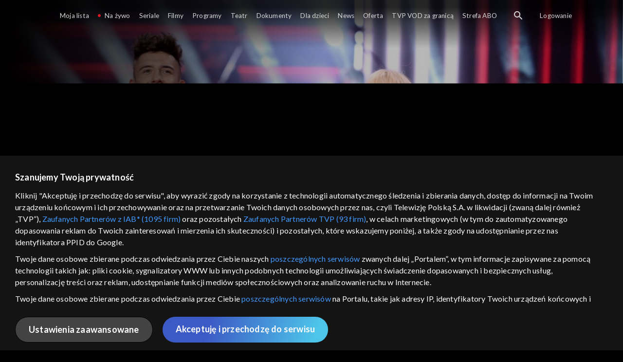

--- FILE ---
content_type: text/html;charset=UTF-8
request_url: https://vod.tvp.pl/programy,88/to-byl-festiwal-odcinki,295795
body_size: 4715
content:
<!doctype html>
<html lang="pl-PL">
<head>
  <meta charset="utf-8">
  <meta http-equiv="X-UA-Compatible" content="IE=edge">
  <meta name="viewport"
          content="width=device-width, initial-scale=1, maximum-scale=5, shrink-to-fit=no, interactive-widget=resizes-content">
  <link rel="shortcut icon" type="image/x-icon" href="/static/images/favicon.png">
  <link rel="manifest" href="/manifest.json" crossorigin="use-credentials">

  <link rel="stylesheet"
          href="/static/css/index.css?v=4e3e6caee3c0">
    <meta name="google-site-verification" content="Jwi4wTqdmpcpWzS1fTk4N4JPONGwllhab4SLsH6WOr4"/>

        <meta property="product:category" content="programy"/>
        <meta property="product:sub_category" content="rozrywka"/>

    <title>To był Festiwal! - programy, Oglądaj na TVP VOD</title>

    <link rel="canonical" href="https://vod.tvp.pl/programy,88/to-byl-festiwal-odcinki,295795"/>

    <!-- for Google -->
    <meta name="description" content=" &bdquo;To był Festiwal!&rdquo; &ndash; historia opolskich koncert&oacute;w za darmo online w TVP VOD! Krajowy Festiwal Polskiej Piosenki w Opolu to największe, coroczne święto polskiej muzyki. Autorzy cyklu postanowili przypomnieć widzom najlepsze, "/>
    <meta name="application-name" content="TVP VOD"/>

    <!-- for Facebook -->
    <meta property="og:title" content="To był Festiwal! - programy, Oglądaj na TVP VOD"/>
    <meta property="og:type" content="video.tv_show"/>
    <meta property="og:description" content=" &bdquo;To był Festiwal!&rdquo; &ndash; historia opolskich koncert&oacute;w za darmo online w TVP VOD! Krajowy Festiwal Polskiej Piosenki w Opolu to największe, coroczne święto polskiej muzyki. Autorzy cyklu postanowili przypomnieć widzom najlepsze, "/>
    <meta property="og:url" content="https://vod.tvp.pl/programy,88/to-byl-festiwal-odcinki,295795"/>
    <meta property="og:site_name" content="TVP VOD"/>
    <meta property="og:locale" content="pl_PL"/>
    <meta property="og:image" content="https://s.tvp.pl/images/a/b/5/uid_ab5217745f45b991c1880b083368b7921595402975568_width_1200_play_0_pos_0_gs_0_height_630.jpg"/>
    <meta property="og:image:width" content="1200"/>
    <meta property="og:image:height" content="630"/>

    <meta property="product:retailer_part_no" content="295795"/>

    <!-- for Twitter -->
    <meta name="twitter:card" content="summary_large_image"/>
    <meta name="twitter:title" content="To był Festiwal! - programy, Oglądaj na TVP VOD"/>
    <meta name="twitter:description" content=" &bdquo;To był Festiwal!&rdquo; &ndash; historia opolskich koncert&oacute;w za darmo online w TVP VOD! Krajowy Festiwal Polskiej Piosenki w Opolu to największe, coroczne święto polskiej muzyki. Autorzy cyklu postanowili przypomnieć widzom najlepsze, "/>
    <meta name="twitter:site" content="https://vod.tvp.pl/programy,88/to-byl-festiwal-odcinki,295795"/>
    <meta name="twitter:creator" content="vod.tvp.pl"/>
    <meta name="twitter:image" content="https://s.tvp.pl/images/a/b/5/uid_ab5217745f45b991c1880b083368b7921595402975568_width_1200_play_0_pos_0_gs_0_height_630.jpg"/>
        <script async
            src="https://polityka-prywatnosci.tvp.pl/files/portale-v4/polityka-prywatnosci/cmp/tcf22/vod/tvp-tcfapi.js?v=20231206"
            applicationid="2"
            dark="false">
        </script>
        <link rel="preload" as="style" href="https://polityka-prywatnosci.tvp.pl/files/portale-v4/polityka-prywatnosci/cmp/tcf22/vod/tvp-tcfapi.css?v=20231206" onload="this.rel='stylesheet'">
    <!-- Google Tag Manager -->
    <script>
      window.dataLayer = window.dataLayer || [];
      window.gtmId = 'GTM-NJ76MF3';

      (function (w, d, s, l, i) {
        w[l] = w[l] || [];
        w[l].push({ 'gtm.start': new Date().getTime(), event: 'gtm.js' });
        var f = d.getElementsByTagName(s)[0], j = d.createElement(s), dl = l != 'dataLayer' ? '&l=' + l : '';
        j.async = true;
        j.src = 'https://www.googletagmanager.com/gtm.js?id=' + i + dl;
        f.parentNode.insertBefore(j, f);
      })(window, document, 'script', 'dataLayer', 'GTM-NJ76MF3');
    </script>
      <script type="text/javascript">
        function gemius_pending(i) {
          window[i] = window[i] || function () {
            var x = window[i + '_pdata']
                = window[i + '_pdata'] || [];
            x[x.length] = arguments;
          };
        };
        gemius_pending('gemius_init');

        function gemius_player_pending(obj, fun) {
          obj[fun] = obj[fun] || function () {
            var x =
                window['gemius_player_data'] = window['gemius_player_data'] || [];
            x[x.length] = [this, fun, arguments];
          };
        };
        gemius_player_pending(window, 'GemiusPlayer');
        gemius_player_pending(GemiusPlayer.prototype, 'newProgram');
        gemius_player_pending(GemiusPlayer.prototype, 'newAd');
        gemius_player_pending(GemiusPlayer.prototype, 'adEvent');
        gemius_player_pending(GemiusPlayer.prototype, 'programEvent');
        gemius_player_pending(GemiusPlayer.prototype, 'setVideoObject');
        (function (d, t) {
          try {
            var gt = d.createElement(t),
                s = d.getElementsByTagName(t)[0],
                l = 'http' + ((location.protocol == 'https:') ? 's' : '');
            gt.setAttribute('async', 'async');
            gt.setAttribute('defer', 'defer');
            gt.src = l + '://tvppl.hit.gemius.pl/gplayer.js';
            s.parentNode.insertBefore(gt, s);
          } catch (e) {
          }
        })(document, 'script');
      </script>
        <script type="text/javascript">
            var gemius_use_cmp = true;
            var pp_gemius_extraparameters = [];
            gemius_disable_back_cache_hits = true;
            // lines below shouldn't be edited
            function gemius_pending(i) {
              window[i] = window[i] || function () {
                var x =
                    window[i + '_pdata'] = window[i + '_pdata'] || [];
                x[x.length] = arguments;
              };
            };
            gemius_pending('gemius_hit');
            gemius_pending('gemius_event');
            gemius_pending('gemius_init');
            gemius_pending('pp_gemius_hit');
            gemius_pending('pp_gemius_event');
            gemius_pending('pp_gemius_init');
            (function (d, t) {
              try {
                var gt = d.createElement(t),
                    s = d.getElementsByTagName(t)[0],
                    l = 'http' + ((location.protocol == 'https:') ? 's' : '');
                gt.setAttribute('async', 'async');
                gt.setAttribute('defer', 'defer');
                gt.src = l + '://tvpgapl.hit.gemius.pl/xgemius.js';
                s.parentNode.insertBefore(gt, s);
              } catch (e) {
              }
            })(document, 'script');
        </script>

    <!-- (c) 2022 Gemius SA / gemiusHeatMap / tvp.pl -->
    <script type="text/javascript">
      var ghmxy_type = 'absolute';
      var ghmxy_align = 'center';
      var ghmxy_identifier = 'p9A7WzeusHZ4J0ofumALQoXz3wjdVaMHF3DY_fuVvQf.j7';
      var ghmxy_hitcollector = 'tvppl.hit.gemius.pl';
    </script>
    <script async type="text/javascript" src="https://tvppl.hit.gemius.pl/hmapxy.js"></script>
</head>
<body class="loading">

<div class="main-desc">


              <h1>To był Festiwal!</h1>
  <p> &bdquo;To był Festiwal!&rdquo; &ndash; historia opolskich koncert&oacute;w za darmo online w TVP VOD! Krajowy Festiwal Polskiej Piosenki w Opolu to największe, coroczne święto polskiej muzyki. Autorzy cyklu postanowili przypomnieć widzom najlepsze, </p>


</div>
    <script type="application/ld+json">
        {
            "@context": "http://schema.org/",
            "publisher": {
                "@type": "Organization",
                "legalName": "TVP VOD",
                "logo": {
                    "@type": "ImageObject",
                    "url": "https://s.tvp.pl/files/vod.tvp.pl/img/logo_vod.jpg"
                }
            },
            "@type": "VideoObject",
            "name": "To był Festiwal!",
            "height": 960,
            "width": 540,
            "isFamilyFriendly":  true,             "description":  "\u201ETo by\u0142 Festiwal!\u201D \u2013 historia opolskich koncert\u00F3w za darmo online w TVP VOD! Krajowy Festiwal Polskiej Piosenki w Opolu to najwi\u0119ksze, coroczne \u015Bwi\u0119to polskiej muzyki. Autorzy cyklu postanowili przypomnie\u0107 widzom najlepsze, najpi\u0119kniejsze koncerty z historii festiwalu, kt\u00F3re zapad\u0142y w pami\u0119\u0107 i zosta\u0142y ukochane przez publiczno\u015B\u0107. Zobaczymy te\u017C jak gwiazdy polskiej estrady wspominaj\u0105 swoje przygody towarzysz\u0105ce opolskim wyst\u0119pom.Scena gwiazdOd 1963 r. na KFPP brzmia\u0142y utwory najlepszych polskich kompozytor\u00F3w, w wykonaniu najlepszych polskich wokalist\u00F3w i zespo\u0142\u00F3w. W\u015Br\u00F3d tw\u00F3rc\u00F3w mo\u017Cna wymieni\u0107 Romualda Lipk\u0119, autora \u201ETakiego tanga\u201D, przeboj\u00F3w Izabeli Trojanowskiej, Anny Jantar, Zdzis\u0142awy So\u015Bnickiej i oczywi\u015Bcie przez 45 lat Budki Suflera. Przypominamy te\u017C poetyckie piosenki Zygmunta Koniecznego wy\u015Bpiewane przez Ew\u0119 Demarczyk. Dla Maryli Rodowicz, nazywanej \u201Ekr\u00F3low\u0105 Opola\u201D wyj\u0105tkowy by\u0142 festiwal w 2017 r., podczas kt\u00F3rego obchodzi\u0142a swoje 50-lecie na scenie, ukoronowany gigantycznym spektaklem muzycznym, w kt\u00F3rym towarzyszy\u0142y jej inne gwiazdy polskiej sceny. W pami\u0119\u0107 fan\u00F3w wpisa\u0142 si\u0119 wyst\u0119p Ireny Santor w 2013 r. z piosenk\u0105 \u201EPowr\u00F3cisz tu\u201D.Festiwal pe\u0142en zaskocze\u0144Na 46. KFPP w Opolu z 2009 roku zaskocze\u0144 nie brakowa\u0142o. Pierwsze to gwiazdorskie wyst\u0119py fenomenalnych aktor\u00F3w, drugie \u2013 duety m\u0142odych z \u201Ewiecznie m\u0142odymi\u201D \u2013 Piotra Kupichy z Iren\u0105 Jarock\u0105, \u0141ez z Jerzym Po\u0142omskim, Reni Jusis ze Skaldami, Kasi Cerekwickiej z Markiem Jackowskim, czy Edyty G\u00F3rniak ze Zbigniewem Wodeckim. Podczas innych edycji te\u017C zaskakuj\u0105cych wyst\u0119p\u00F3w nie brakowa\u0142o. Wystarczy przypomnie\u0107, kiedy Maryla Rodowicz za\u015Bpiewa\u0142a \u201EJestem szalona\u201D grupy Boys.Dlaczego warto zobaczy\u0107 \u201ETo by\u0142 Festiwal!\u201D?Nie ka\u017Cda piosenka mog\u0142a liczy\u0107 na uznanie juror\u00F3w. Arty\u015Bci walcz\u0105c o laury si\u0119gali po pomoc znakomitych polskich autor\u00F3w. Opole by\u0142o te\u017C scen\u0105, na kt\u00F3rej przez lata wyznaczane by\u0142y trendy modowe. To historia polskiej piosenki, kultury i mody. \u201ETo by\u0142 Festiwal!\u201D mo\u017Cna zobaczy\u0107 online na naszej platformie TVP VOD!",                 "thumbnailUrl": [
                    "https://s.tvp.pl/images/a/b/5/uid_ab5217745f45b991c1880b083368b7921595402975568_width_1200_play_0_pos_0_gs_0_height_630.jpg"                ],
            "datePublished": "2020-06-25",
            "uploadDate": "2020-06-25",
                "expires": "2030-06-19",
            "videoQuality": "HD",
            "mainEntityOfPage": {
                "@type": "WebPage",
                "@id": "https://vod.tvp.pl/programy,88/to-byl-festiwal-odcinki,295795"
            }
        }
    </script>

  <div id="app-loader"></div>
  <div id="app">
    <script type="text/javascript">
      window.RGP_BASE_URL = 'https://vod.tvp.pl';
      window.RGP_DEEPLINK_DOMAIN = '';
      window.RGP_ENVIRONMENT = 'local';
      window.RGP_FO_URL = '';
      window.SSO_CLIENTS = '[tvp]';
      window.appInfo = {
        buildDate: '2026-01-08 06:45',
        version: '4e3e6caee3c0',
      };
    </script>
  </div>

  <script>
    function onSyneriseLoad() {
      SR.init({
        'trackerKey': '4adbf6b9-12a4-44a8-898b-5b5bf6da8158',
        'dataLayer': dataLayer,
        'customPageVisit': true,
        'dynamicContent': {
          'virtualPage': true
        }
      });
    }

    (function(s,y,n,e,r,i,se) {
      s['SyneriseObjectNamespace'] = r;
      s[r] = s[r] || [], s[r]._t = 1 * new Date(), s[r]._i = 0, s[r]._l = i;
      var z = y.createElement(n), se = y.getElementsByTagName(n)[0];
      z.async = 1;
      z.src = e;
      se.parentNode.insertBefore(z,se);
      z.onload = z.onreadystatechange = function() {
        var rdy = z.readyState;
        if (!rdy || /complete|loaded/.test(z.readyState)) {
          s[i]();
          z.onload = null;
          z.onreadystatechange = null;
        }
      };
    })
    (window,document,'script','//web.geb.snrbox.com/synerise-javascript-sdk.min.js','SR', 'onSyneriseLoad');
  </script>

  <script type="text/javascript"
      src="/static/js/chunk-vendors.js?v=4e3e6caee3c0"></script>
  <script type="text/javascript" src="/static/js/index.js?v=4e3e6caee3c0"></script>
<script type="module">
  import { initializeApp } from 'https://www.gstatic.com/firebasejs/9.8.4/firebase-app.js';
  import { getMessaging, getToken, onMessage } from 'https://www.gstatic.com/firebasejs/9.8.4/firebase-messaging.js';

  const firebaseApp = initializeApp({
    apiKey: 'AIzaSyAn6k9H7dwOxRCh4y9GUtfLIv_prV3HZJo',
    authDomain: 'vod-05.firebaseapp.com',
    projectId: 'vod-05',
    storageBucket: 'vod-05.appspot.com',
    messagingSenderId: '966509435240',
    appId: '1:966509435240:web:390885b17529effa475edd',
    measurementId: 'G-QG4813GGZ8',
  });

  window.messaging = {
    getMessaging: getMessaging(firebaseApp),
    getToken,
    onMessage,
  }
</script>
    <!-- Google Tag Manager (noscript) -->
    <noscript>
      <iframe src="https://www.googletagmanager.com/ns.html?id=GTM-NJ76MF3" height="0" width="0" style="display:none;visibility:hidden">
      </iframe>
    </noscript>
</body>
</html>


--- FILE ---
content_type: application/javascript
request_url: https://vod.tvp.pl/static/js/chunk-vendors.js?v=4e3e6caee3c0
body_size: 214966
content:
(self["webpackChunkredgalaxy_portal_fo"]=self["webpackChunkredgalaxy_portal_fo"]||[]).push([[504],{58587:(t,e,n)=>{"use strict";if(n.d(e,{M7:()=>h,N0:()=>d,_b:()=>f}),/^5(7|94)$/.test(n.j))var r=n(36411);var i=n(65206);function o(t){return null!=t&&t===t.window}function s(t){if(!t)return null;if(o(t))return t;var e=t.nodeType===Node.DOCUMENT_NODE?t:t.ownerDocument;return e.defaultView||e.parentWindow}function a(t,e){if(-1===["width","height"].indexOf(e))throw new Error("dimension should be width or height");var n=(0,r.Zb)(e);if(o(t))return t.document.documentElement["client"+n];if(9===t.nodeType){var i=t.documentElement;return Math.max(t.body["scroll"+n],i["scroll"+n],t.body["offset"+n],i["offset"+n],i["client"+n])}return t["offset"+n]}function c(t){return a(t,"width")}function u(t){return a(t,"height")}function l(t){return{width:c(t),height:u(t)}}function f(){return l(window)}function d(t){var e=t.getBoundingClientRect(),n=s(t);return{top:e.top+n.pageYOffset-n.document.documentElement.clientTop,left:e.left+n.pageXOffset-n.document.documentElement.clientLeft}}function h(t){var e=d(t),n=l(t);return(0,i.kp)({bottom:e.top+n.height,right:e.left+n.width},e,n)}},12710:(t,e,n)=>{"use strict";n.d(e,{A:()=>u});var r=n(65206),i={maxListeners:10};function o(){}function s(t,e,n){this.fn=t,this.ctx=e,this.once=Boolean(n)}o.prototype=Object.create(null);var a={add:function(t,e,n){var i=arguments.length>3&&void 0!==arguments[3]?arguments[3]:{};if(!(0,r.Tn)(n))throw new TypeError("listener must be function");t._events[e]||(t._events[e]=[],t._eventsCount+=1);var o=new s(n,i.context,i.once||!1);return i.prepend?t._events[e].unshift(o):t._events[e].push(o),!t._events[e].warned&&t._maxListeners>0&&t._events[e].length>t._maxListeners&&(t._events[e].warned=!0,this.logPossibleMemoryLeak.call(t,t._events[e].length,e)),t},logPossibleMemoryLeak:function(t,e){var n="Possible EventEmitter memory leak detected.";n+=" "+t+' listeners for event "'+e+'" registered.',console.error(n),console.trace&&console.trace()}};function c(){var t=arguments.length>0&&void 0!==arguments[0]?arguments[0]:{};r.Xt.call(this),Object.defineProperties(this,{_events:{value:new o,writable:!0},_eventsCount:{value:0,writable:!0},_maxListeners:{value:t.maxListeners,writable:!0}})}const u=r.Xt.extend({constructor:c,on:function(t,e,n){return a.add(this,t,e,{context:n})},addListener:function(t,e,n){return a.add(this,t,e,{context:n})},prependListener:function(t,e,n){return a.add(this,t,e,{context:n,prepend:!0})},once:function(t,e,n){return a.add(this,t,e,{context:n,once:!0})},prependOnceListener:function(t,e,n){return a.add(this,t,e,{context:n,prepend:!0,once:!0})},emit:function(t){if(!this._events[t])return!1;for(var e=this._events[t],n=arguments.length,r=Array(n>1?n-1:0),i=1;i<n;i++)r[i-1]=arguments[i];for(var o=0,s=e.length;o<s;o++)e[o].once&&this.removeListener(t,e[o].fn,e[o].ctx),e[o].fn.apply(e[o].ctx||this,r);return!0},trigger:function(t){for(var e=arguments.length,n=Array(e>1?e-1:0),r=1;r<e;r++)n[r-1]=arguments[r];return this.emit.apply(this,[t].concat(n))},eventNames:function(){return Object.keys(this._events)},listenerCount:function(t){return this.listeners(t).length},listeners:function(t){if(!this._events[t])return[];for(var e=this._events[t],n=new Array(e.length),r=0,i=e.length;r<i;r++)n[r]=e[r];return n},removeAllListeners:function(t){return t?this._events[t]?(this._eventsCount-=1,0===this._eventsCount?this._events=new o:delete this._events[t],this):this:(this._events=new o,this._eventsCount=0,this)},removeListener:function(t,e,n){if(!this._events[t])return this;if(!(0,r.Tn)(e))throw new TypeError("listener must be function");for(var i=this._events[t],s=[],a=0,c=i.length;a<c;a++)(i[a].fn!==e||n&&i[a].ctx!==n)&&s.push(i[a]);return s.length?this._events[t]=s:1===this._eventsCount?(this._eventsCount-=1,this._events=new o):delete this._events[t],this},off:function(t,e,n){return this.removeListener(t,e,n)},getMaxListeners:function(){return void 0===this._maxListeners?i.maxListeners:this._maxListeners},setMaxListeners:function(t){if("number"!==typeof t||t<0||isNaN(t))throw new TypeError("Argument must be a positive number");return this._maxListeners=t,this}},{get defaultMaxListeners(){return i.maxListeners},set defaultMaxListeners(t){var e=parseInt(t,10);i.maxListeners=e<0?0:e}})},63457:(t,e,n)=>{"use strict";function r(t,e){if(!(t instanceof e))throw new Error("Cannot call a class "+e.name+" as a function")}n.d(e,{A:()=>i});const i=/^5(7|94)$/.test(n.j)?r:null},52839:(t,e,n)=>{"use strict";if(n.d(e,{A:()=>l}),/^5(7|94)$/.test(n.j))var r=n(69730);if(/^5(7|94)$/.test(n.j))var i=n(30144);if(/^5(7|94)$/.test(n.j))var o=n(63457);function s(t,e){return Object.keys(t).reduce((function(n,r){var i=Object.getOwnPropertyDescriptor(t,r);return n[r]=e?e(i):i,n}),{})}function a(t,e){Object.defineProperties(t,s(e,(function(t){return t.enumerable=!1,t})))}function c(t,e){return Object.defineProperties(t,s(e)),t}function u(){var t=arguments.length>0&&void 0!==arguments[0]?arguments[0]:{},e=arguments.length>1&&void 0!==arguments[1]?arguments[1]:{},n=this,s=c({},t),u=void 0;return(0,r.A)(s,"constructor")?(u=s.constructor,delete s.constructor):u=function(){(0,o.A)(this,u);for(var t=arguments.length,e=Array(t),r=0;r<t;r++)e[r]=arguments[r];n.apply(this,e)},(0,i.A)(u,n),c(u,n),a(u.prototype,s),c(u,e),u}const l=/^5(7|94)$/.test(n.j)?u:null},69730:(t,e,n)=>{"use strict";function r(t,e){return Object.prototype.hasOwnProperty.call(t,e)}n.d(e,{A:()=>i});const i=/^5(7|94)$/.test(n.j)?r:null},65206:(t,e,n)=>{"use strict";n.d(e,{Xt:()=>d,kp:()=>s,Tn:()=>r});"function"===typeof Symbol&&Symbol.iterator,Array.isArray;function r(t){return"function"===typeof t}if(57==n.j)var i=n(63128);function o(t){for(var e=arguments.length,n=Array(e>1?e-1:0),o=1;o<e;o++)n[o-1]=arguments[o];if(r(Object.assign))return Object.assign.apply(Object,[t].concat(n));var s=(0,i.A)(t);return n.forEach((function(t){if(t){var e=Object(t);if(Object.keys(e).forEach((function(t){s[t]=e[t]})),Object.getOwnPropertySymbols)for(var n=Object.getOwnPropertySymbols(e),r=0;r<n.length;r++)Object.prototype.propertyIsEnumerable.call(e,n[r])&&(s[n[r]]=e[n[r]])}})),s}const s=57==n.j?o:null;var a=n(63457),c=n(52839);function u(){var t=this;t.extend||(t.extend=c.A);for(var e=arguments.length,n=Array(e),r=0;r<e;r++)n[r]=arguments[r];return n.forEach((function(e){t=t.extend(e)})),t}const l=u;function f(){(0,a.A)(this,f)}f.extend=c.A,f.mixin=l;const d=57==n.j?f:null},30144:(t,e,n)=>{"use strict";function r(t){return Object.getOwnPropertyNames(t).reduce((function(e,n){return e[n]=Object.getOwnPropertyDescriptor(t,n),e}),Object.create(null))}function i(t,e){t.prototype=Object.create(e.prototype,r(t.prototype))}n.d(e,{A:()=>o});const o=/^5(7|94)$/.test(n.j)?i:null},63128:(t,e,n)=>{"use strict";function r(t){if(null===t||void 0===t)throw new TypeError("Cannot convert undefined or null to object");return Object(t)}n.d(e,{A:()=>i});const i=57==n.j?r:null},36411:(t,e,n)=>{"use strict";function r(t){return t.charAt(0).toUpperCase()+t.slice(1)}n.d(e,{Zb:()=>r})},9329:(t,e,n)=>{"use strict";n.d(e,{pM:()=>Mt,vV:()=>te,uA:()=>ft,MA:()=>ue,Sy:()=>ae,mS:()=>Et,FW:()=>Ut,hp:()=>Rt,iu:()=>jt});var r=n(35996),i=n(54436),o=n(32754);class s{constructor(){this.handlers=[]}use(t,e,n){return this.handlers.push({fulfilled:t,rejected:e,synchronous:!!n&&n.synchronous,runWhen:n?n.runWhen:null}),this.handlers.length-1}eject(t){this.handlers[t]&&(this.handlers[t]=null)}clear(){this.handlers&&(this.handlers=[])}forEach(t){r.A.forEach(this.handlers,(function(e){null!==e&&t(e)}))}}const a=s;var c=n(1457),u=n(65592),l=n(27121),f=n(84451),d=n(34637),h=n(68599);function p(t){if(t.cancelToken&&t.cancelToken.throwIfRequested(),t.signal&&t.signal.aborted)throw new f.A(null,t)}function v(t){p(t),t.headers=d.A.from(t.headers),t.data=c.A.call(t,t.transformRequest),-1!==["post","put","patch"].indexOf(t.method)&&t.headers.setContentType("application/x-www-form-urlencoded",!1);const e=h.A.getAdapter(t.adapter||l.A.adapter);return e(t).then((function(e){return p(t),e.data=c.A.call(t,t.transformResponse,e),e.headers=d.A.from(e.headers),e}),(function(e){return(0,u.A)(e)||(p(t),e&&e.response&&(e.response.data=c.A.call(t,t.transformResponse,e.response),e.response.headers=d.A.from(e.response.headers))),Promise.reject(e)}))}var m=n(51055),g=n(81359);const y="1.7.7";var b=n(33253);const _={};["object","boolean","number","function","string","symbol"].forEach(((t,e)=>{_[t]=function(n){return typeof n===t||"a"+(e<1?"n ":" ")+t}}));const w={};function A(t,e,n){if("object"!==typeof t)throw new b.A("options must be an object",b.A.ERR_BAD_OPTION_VALUE);const r=Object.keys(t);let i=r.length;while(i-- >0){const o=r[i],s=e[o];if(s){const e=t[o],n=void 0===e||s(e,o,t);if(!0!==n)throw new b.A("option "+o+" must be "+n,b.A.ERR_BAD_OPTION_VALUE)}else if(!0!==n)throw new b.A("Unknown option "+o,b.A.ERR_BAD_OPTION)}}_.transitional=function(t,e,n){function r(t,e){return"[Axios v"+y+"] Transitional option '"+t+"'"+e+(n?". "+n:"")}return(n,i,o)=>{if(!1===t)throw new b.A(r(i," has been removed"+(e?" in "+e:"")),b.A.ERR_DEPRECATED);return e&&!w[i]&&(w[i]=!0,console.warn(r(i," has been deprecated since v"+e+" and will be removed in the near future"))),!t||t(n,i,o)}};const E={assertOptions:A,validators:_},S=E.validators;class O{constructor(t){this.defaults=t,this.interceptors={request:new a,response:new a}}async request(t,e){try{return await this._request(t,e)}catch(n){if(n instanceof Error){let t;Error.captureStackTrace?Error.captureStackTrace(t={}):t=new Error;const e=t.stack?t.stack.replace(/^.+\n/,""):"";try{n.stack?e&&!String(n.stack).endsWith(e.replace(/^.+\n.+\n/,""))&&(n.stack+="\n"+e):n.stack=e}catch(r){}}throw n}}_request(t,e){"string"===typeof t?(e=e||{},e.url=t):e=t||{},e=(0,m.A)(this.defaults,e);const{transitional:n,paramsSerializer:i,headers:o}=e;void 0!==n&&E.assertOptions(n,{silentJSONParsing:S.transitional(S.boolean),forcedJSONParsing:S.transitional(S.boolean),clarifyTimeoutError:S.transitional(S.boolean)},!1),null!=i&&(r.A.isFunction(i)?e.paramsSerializer={serialize:i}:E.assertOptions(i,{encode:S.function,serialize:S.function},!0)),e.method=(e.method||this.defaults.method||"get").toLowerCase();let s=o&&r.A.merge(o.common,o[e.method]);o&&r.A.forEach(["delete","get","head","post","put","patch","common"],(t=>{delete o[t]})),e.headers=d.A.concat(s,o);const a=[];let c=!0;this.interceptors.request.forEach((function(t){"function"===typeof t.runWhen&&!1===t.runWhen(e)||(c=c&&t.synchronous,a.unshift(t.fulfilled,t.rejected))}));const u=[];let l;this.interceptors.response.forEach((function(t){u.push(t.fulfilled,t.rejected)}));let f,h=0;if(!c){const t=[v.bind(this),void 0];t.unshift.apply(t,a),t.push.apply(t,u),f=t.length,l=Promise.resolve(e);while(h<f)l=l.then(t[h++],t[h++]);return l}f=a.length;let p=e;h=0;while(h<f){const t=a[h++],e=a[h++];try{p=t(p)}catch(g){e.call(this,g);break}}try{l=v.call(this,p)}catch(g){return Promise.reject(g)}h=0,f=u.length;while(h<f)l=l.then(u[h++],u[h++]);return l}getUri(t){t=(0,m.A)(this.defaults,t);const e=(0,g.A)(t.baseURL,t.url);return(0,o.A)(e,t.params,t.paramsSerializer)}}r.A.forEach(["delete","get","head","options"],(function(t){O.prototype[t]=function(e,n){return this.request((0,m.A)(n||{},{method:t,url:e,data:(n||{}).data}))}})),r.A.forEach(["post","put","patch"],(function(t){function e(e){return function(n,r,i){return this.request((0,m.A)(i||{},{method:t,headers:e?{"Content-Type":"multipart/form-data"}:{},url:n,data:r}))}}O.prototype[t]=e(),O.prototype[t+"Form"]=e(!0)}));const T=O;var x=n(8650);class R{constructor(t){if("function"!==typeof t)throw new TypeError("executor must be a function.");let e;this.promise=new Promise((function(t){e=t}));const n=this;this.promise.then((t=>{if(!n._listeners)return;let e=n._listeners.length;while(e-- >0)n._listeners[e](t);n._listeners=null})),this.promise.then=t=>{let e;const r=new Promise((t=>{n.subscribe(t),e=t})).then(t);return r.cancel=function(){n.unsubscribe(e)},r},t((function(t,r,i){n.reason||(n.reason=new f.A(t,r,i),e(n.reason))}))}throwIfRequested(){if(this.reason)throw this.reason}subscribe(t){this.reason?t(this.reason):this._listeners?this._listeners.push(t):this._listeners=[t]}unsubscribe(t){if(!this._listeners)return;const e=this._listeners.indexOf(t);-1!==e&&this._listeners.splice(e,1)}toAbortSignal(){const t=new AbortController,e=e=>{t.abort(e)};return this.subscribe(e),t.signal.unsubscribe=()=>this.unsubscribe(e),t.signal}static source(){let t;const e=new R((function(e){t=e}));return{token:e,cancel:t}}}const C=R;var I=n(16024);function k(t){return function(e){return t.apply(null,e)}}function P(t){return r.A.isObject(t)&&!0===t.isAxiosError}const D={Continue:100,SwitchingProtocols:101,Processing:102,EarlyHints:103,Ok:200,Created:201,Accepted:202,NonAuthoritativeInformation:203,NoContent:204,ResetContent:205,PartialContent:206,MultiStatus:207,AlreadyReported:208,ImUsed:226,MultipleChoices:300,MovedPermanently:301,Found:302,SeeOther:303,NotModified:304,UseProxy:305,Unused:306,TemporaryRedirect:307,PermanentRedirect:308,BadRequest:400,Unauthorized:401,PaymentRequired:402,Forbidden:403,NotFound:404,MethodNotAllowed:405,NotAcceptable:406,ProxyAuthenticationRequired:407,RequestTimeout:408,Conflict:409,Gone:410,LengthRequired:411,PreconditionFailed:412,PayloadTooLarge:413,UriTooLong:414,UnsupportedMediaType:415,RangeNotSatisfiable:416,ExpectationFailed:417,ImATeapot:418,MisdirectedRequest:421,UnprocessableEntity:422,Locked:423,FailedDependency:424,TooEarly:425,UpgradeRequired:426,PreconditionRequired:428,TooManyRequests:429,RequestHeaderFieldsTooLarge:431,UnavailableForLegalReasons:451,InternalServerError:500,NotImplemented:501,BadGateway:502,ServiceUnavailable:503,GatewayTimeout:504,HttpVersionNotSupported:505,VariantAlsoNegotiates:506,InsufficientStorage:507,LoopDetected:508,NotExtended:510,NetworkAuthenticationRequired:511};Object.entries(D).forEach((([t,e])=>{D[e]=t}));const L=D;function N(t){const e=new T(t),n=(0,i.A)(T.prototype.request,e);return r.A.extend(n,T.prototype,e,{allOwnKeys:!0}),r.A.extend(n,e,null,{allOwnKeys:!0}),n.create=function(e){return N((0,m.A)(t,e))},n}const M=N(l.A);M.Axios=T,M.CanceledError=f.A,M.CancelToken=C,M.isCancel=u.A,M.VERSION=y,M.toFormData=I.A,M.AxiosError=b.A,M.Cancel=M.CanceledError,M.all=function(t){return Promise.all(t)},M.spread=k,M.isAxiosError=P,M.mergeConfig=m.A,M.AxiosHeaders=d.A,M.formToJSON=t=>(0,x.A)(r.A.isHTMLForm(t)?new FormData(t):t),M.getAdapter=h.A.getAdapter,M.HttpStatusCode=L,M.default=M;const j=M;var U=n(85914),$=n(74353),F=n.n($);function B(t){return B="function"==typeof Symbol&&"symbol"==typeof Symbol.iterator?function(t){return typeof t}:function(t){return t&&"function"==typeof Symbol&&t.constructor===Symbol&&t!==Symbol.prototype?"symbol":typeof t},B(t)}var H=function(t){return"function"===typeof t},V=function(t){if(!t||"[object Object]"!==Object.prototype.toString.call(t))return!1;var e=Object.getPrototypeOf(t);return!e||e===Object.getPrototypeOf({})},Y=function(t){var e=t&&t.constructor,n=H(e)&&e.prototype||Object.prototype;return t===n},W=function(t){return!(t&&!H(t))||("number"===typeof t.length?!t.length:!Y(t)&&!V(t)&&"object"!==B(t)||!Object.keys(t).length)};function z(t,e){if(!(t instanceof e))throw new Error("Cannot call a class ".concat(e.name," as a function"))}var G=function(t,e){return Object.prototype.hasOwnProperty.call(t,e)};function q(t){return Object.getOwnPropertyNames(t).reduce((function(e,n){return e[n]=Object.getOwnPropertyDescriptor(t,n),e}),Object.create(null))}function K(t,e){t.prototype=Object.create(e.prototype,q(t.prototype))}function J(t,e){return Object.keys(t).reduce((function(n,r){var i=Object.getOwnPropertyDescriptor(t,r);return n[r]=e?e(i):i,n}),{})}function X(t,e){Object.defineProperties(t,J(e,(function(t){return t.enumerable=!1,t})))}function Z(t,e){return Object.defineProperties(t,J(e)),t}function Q(){var t,e=arguments.length>0&&void 0!==arguments[0]?arguments[0]:{},n=arguments.length>1&&void 0!==arguments[1]?arguments[1]:{},r=this,i=Z({},e);return G(i,"constructor")?(t=i.constructor,delete i.constructor):t=function(){z(this,t);for(var e=arguments.length,n=new Array(e),i=0;i<e;i++)n[i]=arguments[i];r.apply(this,n)},K(t,r),Z(t,r),X(t.prototype,i),Z(t,n),t}function tt(){var t=this;t.extend||(t.extend=Q);for(var e=arguments.length,n=new Array(e),r=0;r<e;r++)n[r]=arguments[r];return n.forEach((function(e){t=t.extend(e)})),t}function et(){z(this,et)}et.extend=Q,et.mixin=tt;var nt={maxListeners:10};function rt(){}function it(t,e,n){this.fn=t,this.ctx=e,this.once=Boolean(n)}rt.prototype=Object.create(null);var ot={add:function(t,e,n){var r=arguments.length>3&&void 0!==arguments[3]?arguments[3]:{};if(!H(n))throw new TypeError("listener must be function");t._events[e]||(t._events[e]=[],t._eventsCount+=1);var i=new it(n,r.context,r.once||!1);return r.prepend?t._events[e].unshift(i):t._events[e].push(i),!t._events[e].warned&&t._maxListeners>0&&t._events[e].length>t._maxListeners&&(t._events[e].warned=!0,this.logPossibleMemoryLeak.call(t,t._events[e].length,e)),t},logPossibleMemoryLeak:function(t,e){var n="Possible EventEmitter memory leak detected.";n+=" ".concat(t,' listeners for event "').concat(e,'" registered.'),console.error(n),console.trace&&console.trace()}};function st(){var t=arguments.length>0&&void 0!==arguments[0]?arguments[0]:{};et.call(this),Object.defineProperties(this,{_events:{value:new rt,writable:!0},_eventsCount:{value:0,writable:!0},_maxListeners:{value:t.maxListeners,writable:!0}})}var at,ct,ut,lt=et.extend({constructor:st,on:function(t,e,n){return ot.add(this,t,e,{context:n})},addListener:function(t,e,n){return ot.add(this,t,e,{context:n})},prependListener:function(t,e,n){return ot.add(this,t,e,{context:n,prepend:!0})},once:function(t,e,n){return ot.add(this,t,e,{context:n,once:!0})},prependOnceListener:function(t,e,n){return ot.add(this,t,e,{context:n,prepend:!0,once:!0})},emit:function(t){if(!this._events[t])return!1;for(var e=this._events[t],n=arguments.length,r=new Array(n>1?n-1:0),i=1;i<n;i++)r[i-1]=arguments[i];for(var o=0,s=e.length;o<s;o++)e[o].once&&this.removeListener(t,e[o].fn,e[o].ctx),e[o].fn.apply(e[o].ctx||this,r);return!0},trigger:function(t){for(var e=arguments.length,n=new Array(e>1?e-1:0),r=1;r<e;r++)n[r-1]=arguments[r];return this.emit.apply(this,[t].concat(n))},eventNames:function(){return Object.keys(this._events)},listenerCount:function(t){return this.listeners(t).length},listeners:function(t){if(!this._events[t])return[];for(var e=this._events[t],n=new Array(e.length),r=0,i=e.length;r<i;r++)n[r]=e[r];return n},removeAllListeners:function(t){return t?this._events[t]?(this._eventsCount-=1,0===this._eventsCount?this._events=new rt:delete this._events[t],this):this:(this._events=new rt,this._eventsCount=0,this)},removeListener:function(t,e,n){if(!this._events[t])return this;if(!H(e))throw new TypeError("listener must be function");for(var r=this._events[t],i=[],o=0,s=r.length;o<s;o++)(r[o].fn!==e||n&&r[o].ctx!==n)&&i.push(r[o]);return i.length?this._events[t]=i:1===this._eventsCount?(this._eventsCount-=1,this._events=new rt):delete this._events[t],this},off:function(t,e,n){return this.removeListener(t,e,n)},getMaxListeners:function(){return void 0===this._maxListeners?nt.maxListeners:this._maxListeners},setMaxListeners:function(t){if("number"!==typeof t||t<0||isNaN(t))throw new TypeError("Argument must be a positive number");return this._maxListeners=t,this}},{get defaultMaxListeners(){return nt.maxListeners},set defaultMaxListeners(t){var e=parseInt(t,10);nt.maxListeners=e<0?0:e}}),ft=lt.extend({namespace:"SDK"}),dt=function(t,e){if(void 0===t&&(t=[]),e<=0)throw new Error("Chunk size must be greater than 0");return t.reduce((function(t,n,r){return r%e?t[t.length-1].push(n):t.push([n]),t}),[])};(function(t){t["SYNC"]="sync"})(at||(at={})),function(t){t["CREATE"]="create",t["DESTROY"]="destroy",t["FETCH"]="fetch",t["FETCH_ALL"]="fetchAll",t["UPDATE"]="update"}(ct||(ct={})),function(t){t[t["MINUTE"]=6e4]="MINUTE",t[t["HOUR"]=36e5]="HOUR",t[t["DAY"]=864e5]="DAY"}(ut||(ut={}));var ht=function(t,e,n){var r=t-e;switch(n){case"s":case"second":r=Math.floor(r/1e3);break;case"m":case"minute":r=Math.floor(r/ut.MINUTE);break;case"h":case"hour":r=Math.floor(r/ut.HOUR);break;case"d":case"day":r=Math.floor(r/ut.DAY);break}return r},pt=function(t,e,n){var r=t;switch(n){case"s":case"second":r+=1e3*e;break;case"m":case"minute":r+=e*ut.MINUTE;break;case"h":case"hour":r+=e*ut.HOUR;break;case"d":case"day":r+=e*ut.DAY;break}return r},vt=function(t,e){var n=t;switch(e){case"m":case"minute":case ut.MINUTE:n=new Date(n),n.setUTCSeconds(0),n.setUTCMilliseconds(0);break;case"h":case"hour":case ut.HOUR:n=new Date(n),n.setUTCMinutes(0),n.setUTCSeconds(0),n.setUTCMilliseconds(0);break;case"d":case"day":case ut.DAY:n=new Date(n),n.setUTCHours(0),n.setUTCMinutes(0),n.setUTCSeconds(0),n.setUTCMilliseconds(0);break}return n.valueOf()},mt=function(t,e){var n=t;switch(e){case"m":case"minute":case ut.MINUTE:n=new Date(n),n.setUTCSeconds(59),n.setUTCMilliseconds(999);break;case"h":case"hour":case ut.HOUR:n=new Date(n),n.setUTCMinutes(59),n.setUTCSeconds(59),n.setUTCMilliseconds(999);break;case"d":case"day":case ut.DAY:n=new Date(n),n.setUTCHours(23),n.setUTCMinutes(59),n.setUTCSeconds(59),n.setUTCMilliseconds(999);break}return n.valueOf()},gt=function(t,e,n){var r=vt(t,n),i=pt(r,e,n);return{since:r,till:i}},yt=function(t,e){for(var n=Object.keys(t),r=0,i=n.length;r<i;r++)e(n[r],t[n[r]])},bt={http:void 0,config:void 0,promises:[],findPromiseIndex:function(t,e){var n=this;return void 0===t&&(t=""),void 0===e&&(e={}),this.promises.findIndex((function(r){return n.compare(r.url,t)&&n.compare(r.query,e)}))},compare:function(t,e){var n=this;if("string"===typeof t&&"string"===typeof e)return t===e;var r="object"===typeof t&&"object"===typeof e;return!!(V(t)&&V(e)&&r)&&(!Object.keys(t).find((function(r){return n.compareProperty(e,t,r)}))&&!Object.keys(e).find((function(r){return n.compareProperty(t,e,r)})))},compareProperty:function(t,e,n){return!Object.prototype.hasOwnProperty.call(e,n)||e[n]!==t[n]},splice:function(t){void 0===t&&(t=-1),-1!==t&&this.promises.splice(t,1)},manage:function(t){var e=this,n=t.url,r=t.params,i=t.cancelTokenSource,o=this.findPromiseIndex(n,r);if(-1!==o){var s=this.promises[o];if(!this.config.abortPending)return s.value;s.cancelTokenSource.cancel()}var a=this.http.request(t).then((function(t){return e.splice(e.findPromiseIndex(n,r)),t})).catch((function(t){return e.splice(e.findPromiseIndex(n,r)),Promise.reject(t)}));return this.promises.push({url:n,query:r,value:a,cancelTokenSource:i}),a}};n.g.btoa=n.g.btoa||U.encode,n.g.atob=n.g.atob||U.decode;var _t,wt=ft.extend(bt).extend({constructor:function(t){ft.call(this),Object.defineProperties(this,{config:{value:t},http:{value:j.create(t.httpOptions)},cancelToken:{value:j.CancelToken}})},getSource:function(){return this.cancelToken.source()},get:function(t,e,n){return void 0===n&&(n={}),this.request(Object.assign({method:"get",url:t,params:e,manage:!0},n))},post:function(t,e,n){return void 0===n&&(n={}),this.request(Object.assign({method:"post",url:t,data:e},n))},put:function(t,e,n){return void 0===n&&(n={}),this.request(Object.assign({method:"put",url:t,data:e},n))},del:function(t,e){return void 0===e&&(e={}),this.request(Object.assign({method:"delete",url:t},e))},head:function(t,e,n){return void 0===n&&(n={}),this.request(Object.assign({method:"head",url:t,params:e},n))},request:function(t){void 0===t&&(t={});var e=this.getSource(),n={cancelTokenSource:e,cancelToken:e.token,manage:!1},r=Object.assign({},n,t,{params:this._getParams(t)});return r.manage?this.manage(r):this.http.request(r)},_getParams:function(t){void 0===t&&(t={});var e={platform:this.config.platform};return void 0===t.params?e:Object.assign(e,t.params)}}),At=0,Et=ft.extend({isRecord:!0,resource:void 0,constructor:function(t,e){void 0===t&&(t={}),void 0===e&&(e={}),ft.call(this),Object.defineProperties(this,{uid:{value:t.uid||(At+=1),writable:!0,configurable:!0},attrs:{value:[],writable:!0}}),this.isFetched=e.isFetched||!1,this.set(t,e)},get idAttribute(){return this.resource?this.resource.idAttribute:"id"},get isNew(){return!this.id},get isEmpty(){return!this.keys().length},get:function(t){return this[t]},has:function(t){return!!this[t]},set:function(t,e,n){var r,i=this;void 0===n&&(n={});var o,s=n;return V(t)?(o=t,s=e||{}):(r={},r[t]=e,o=r),yt(o,(function(t){-1===i.attrs.indexOf(t)&&i.attrs.push(t)})),Object.assign(this,o),o[this.idAttribute]&&(this.id=this[this.idAttribute]),s.silent||this.emit("change",this),this},unset:function(t,e){void 0===e&&(e={});for(var n=Array.isArray(t)?t:[t],r=0,i=n.length;r<i;r++){var o=n[r];G(this,o)&&(delete this[o],this.attrs.splice(this.attrs.indexOf(o),1))}e.silent||this.emit("change",this)},reset:function(t){var e=this;return void 0===t&&(t={}),this.attrs.forEach((function(t){delete e[t]})),delete this.id,this.attrs=[],this.isFetched=!1,t.silent||this.emit("change",this),this},clone:function(){var t=Et;return new t(this.toJSON(),{isFetched:this.isFetched})},keys:function(){return this.attrs},values:function(){var t=this,e=[];return this.attrs.forEach((function(n){e.push(t[n])})),e},toJSON:function(){var t=this;return this.attrs.reduce((function(e,n){return e[n]=t[n],e}),{})},fetch:function(t){return void 0===t&&(t={}),t.lazy&&this.isFetched?Promise.resolve(this):this.resource.fetch(this.id,t)},save:function(t){var e;void 0===t&&(t={});var n=[this,t];return this.isNew||n.unshift(this.id),(e=this.resource)[this.isNew?"create":"update"].apply(e,n)},destroy:function(t){return void 0===t&&(t={}),this.resource.destroy(this.id,t)}}),St={},Ot={},Tt=ft.extend({update:function(t){var e=t.types,n=t.models;e&&Object.assign(St,e),n&&Object.assign(Ot,n)},castToRecord:function(t,e){if(!t.type)throw new Error("Received object has no specified type!");var n=Ot[t.type]||Et;return new n(t,Object.assign(e,{parse:!0}))},resolve:function(t,e){var n=this;return void 0===e&&(e={}),Array.isArray(t)?t.map((function(t){return n.castToRecord(t,e)})):this.castToRecord(t,e)}}),xt=et.extend({abortPending:!1,platform:void 0,httpOptions:{},defaults:{platform:"BROWSER",abortPending:!1,httpOptions:{baseURL:"/api",timeout:0}},constructor:function(t){void 0===t&&(t={}),this.update(t)},update:function(t){for(var e=0,n=Object.keys(this.defaults),r=n.length;e<r;e++)this.set(n[e],t[n[e]])},set:function(t,e){this[t]=e||this.defaults[t]}}),Rt=Object.create({setup:function(t){this.config.update(t)}},{VERSION:{value:"2.6.0"},config:{value:new xt},factory:{value:new Tt},apiAdapter:{get:function(){return _t||(_t=new wt(this.config)),_t},set:function(t){_t=t}}}),Ct=function(){return Ct=Object.assign||function(t){for(var e,n=1,r=arguments.length;n<r;n++)for(var i in e=arguments[n],e)Object.prototype.hasOwnProperty.call(e,i)&&(t[i]=e[i]);return t},Ct.apply(this,arguments)};function It(t,e){var n={};for(var r in t)Object.prototype.hasOwnProperty.call(t,r)&&e.indexOf(r)<0&&(n[r]=t[r]);if(null!=t&&"function"===typeof Object.getOwnPropertySymbols){var i=0;for(r=Object.getOwnPropertySymbols(t);i<r.length;i++)e.indexOf(r[i])<0&&Object.prototype.propertyIsEnumerable.call(t,r[i])&&(n[r[i]]=t[r[i]])}return n}function kt(t,e,n,r){function i(t){return t instanceof n?t:new n((function(e){e(t)}))}return new(n||(n=Promise))((function(n,o){function s(t){try{c(r.next(t))}catch(e){o(e)}}function a(t){try{c(r["throw"](t))}catch(e){o(e)}}function c(t){t.done?n(t.value):i(t.value).then(s,a)}c((r=r.apply(t,e||[])).next())}))}function Pt(t,e){var n,r,i,o={label:0,sent:function(){if(1&i[0])throw i[1];return i[1]},trys:[],ops:[]},s=Object.create(("function"===typeof Iterator?Iterator:Object).prototype);return s.next=a(0),s["throw"]=a(1),s["return"]=a(2),"function"===typeof Symbol&&(s[Symbol.iterator]=function(){return this}),s;function a(t){return function(e){return c([t,e])}}function c(a){if(n)throw new TypeError("Generator is already executing.");while(s&&(s=0,a[0]&&(o=0)),o)try{if(n=1,r&&(i=2&a[0]?r["return"]:a[0]?r["throw"]||((i=r["return"])&&i.call(r),0):r.next)&&!(i=i.call(r,a[1])).done)return i;switch(r=0,i&&(a=[2&a[0],i.value]),a[0]){case 0:case 1:i=a;break;case 4:return o.label++,{value:a[1],done:!1};case 5:o.label++,r=a[1],a=[0];continue;case 7:a=o.ops.pop(),o.trys.pop();continue;default:if(i=o.trys,!(i=i.length>0&&i[i.length-1])&&(6===a[0]||2===a[0])){o=0;continue}if(3===a[0]&&(!i||a[1]>i[0]&&a[1]<i[3])){o.label=a[1];break}if(6===a[0]&&o.label<i[1]){o.label=i[1],i=a;break}if(i&&o.label<i[2]){o.label=i[2],o.ops.push(a);break}i[2]&&o.ops.pop(),o.trys.pop();continue}a=e.call(t,o)}catch(c){a=[6,c],r=0}finally{n=i=0}if(5&a[0])throw a[1];return{value:a[0]?a[1]:void 0,done:!0}}}function Dt(t,e,n){if(n||2===arguments.length)for(var r,i=0,o=e.length;i<o;i++)!r&&i in e||(r||(r=Array.prototype.slice.call(e,0,i)),r[i]=e[i]);return t.concat(r||Array.prototype.slice.call(e))}"function"===typeof SuppressedError&&SuppressedError;var Lt=0,Nt=ft.extend({byId:{},records:[],get length(){return this.records.length},get:function(t){return this.byId[t]},indexOf:function(t){var e="string"===typeof t||"number"===typeof t?this.get(t):t;return e?this.records.indexOf(e):-1}}),Mt=Nt.extend({isCollection:!0,constructor:function(t,e){void 0===t&&(t=[]),void 0===e&&(e={}),ft.call(this),Object.defineProperties(this,{comparator:{value:void 0,writable:!0}}),this.byId={},this.records=[],this.isFetched=e.isFetched||!1,this.add(t,e)},get first(){return this.records[0]},get last(){return this.records.at(-1)},has:function(t){return!!this.get(t)},at:function(t){return this.records[t]},add:function(t,e){if(void 0===e&&(e={}),!t)return this;for(var n=[],r=e.at,i=Array.isArray(t)?t.slice():[t],o=i.length-1;o>=0;o--)if(W(i[o]))i.splice(o,1);else{var s=i[o];s.id||(s.id=Lt+=1);var a=this.byId[s.id];a?(a.set(s,e),n.push(a),i.splice(o,1)):this.byId[s.id]=s,this.isIndexed&&this.updateIndexes(s)}return i.length||n.length?(i.length&&(isNaN(r)?this.records=this.records.concat(i):Array.prototype.splice.apply(this.records,[r,0].concat(i))),this.sort(),e.silent||((i.length||n.length)&&this.emit("change",{added:i,changed:n}),i.length&&this.emit("add",i)),this):this},reset:function(t,e){void 0===t&&(t=[]),void 0===e&&(e={});var n=this.records.slice();return this.records=[],this.byId={},t&&this.add(t,Ct(Ct({},e),{silent:!0})),e.silent||this.emit("change",{added:this.records.slice(),removed:n}),this},remove:function(t,e){void 0===e&&(e={});var n=this.indexOf(t);if(-1!==n){var r=this.records.splice(n,1)[0];this.isIndexed&&this.removeIndexes(r),delete this.byId[r.id],e.silent||this.emit("change",{added:this.records.slice(),removed:r})}return this},sort:function(){if(!this.comparator)return this;if("function"!==typeof this.comparator)throw new Error("comparator should be function");return this.records=this.records.sort(this.comparator),this},toJSON:function(){for(var t=[],e=this.records.length,n=0;n<e;n++)t.push(this.records[n].toJSON());return t},forEach:function(t){return this.records.forEach(t)},map:function(t){return this.records.map(t)},reduce:function(t,e){return this.records.reduce(t,e)}});function jt(t){return t&&G(t,"data")?t.data:t||{}}var Ut=ft.mixin({deserialize:jt}).extend({endpoint:"",idAttribute:"id",recordClass:Et,collectionClass:Mt,collection:void 0,adapterSources:void 0,constructor:function(){ft.call(this),this.recordClass.prototype.resource=this,this.collectionClass.prototype.resource=this;var t=this.collectionClass;this.collection=new t,this.adapterSources=[]},getPath:function(t,e){return void 0===e&&(e={}),t===ct.FETCH_ALL||t===ct.CREATE?this.endpoint:"".concat(this.endpoint,"/").concat(e[this.idAttribute])},createRecord:function(t,e){if(void 0===t&&(t={}),void 0===e&&(e={}),t instanceof Et)return t;var n=this.recordClass;return new n(t,e)},wrap:function(t,e){var n=this;return void 0===e&&(e={}),Array.isArray(t)?t.map((function(t){return n.createRecord(t,e)})):this.createRecord(t,e)},serialize:function(t){return t instanceof Et?t.toJSON():t},get:function(t){return this.collection.get(t)},fetch:function(t,e){var n=this;void 0===e&&(e={});var r=this.get(t);if(r&&!e.force)return Promise.resolve(r);var i=ct.FETCH,o=this.getPath(i,{id:t}),s=this.getAdapter();return Object.assign(e,this.createCancelToken()),s.get(o,{},e).then((function(t){var o=n.deserialize(t,e);return r?(r.set(o),r.isFetched=!0):(e.isFetched=!0,r=n.wrap(o,e),n.collection.add(r,e)),n.removeCancelToken(e),n.emit(at.SYNC,i,r),r})).catch((function(t){return n.removeCancelToken(e),Promise.reject(t)}))},fetchAll:function(t,e){var n=this;void 0===t&&(t={}),void 0===e&&(e={});var r=ct.FETCH_ALL,i=this.getPath(r,e),o=this.getAdapter();return Object.assign(e,this.createCancelToken()),o.get(i,t,e).then((function(t){e.isFetched=!0;var i=n.deserialize(t,e),o=n.wrap(i,e);return n.collection.isFetched=!0,n.collection[e.reset?"reset":"add"](o,e),n.removeCancelToken(e),n.emit(at.SYNC,r,o),o})).catch((function(t){return n.removeCancelToken(e),Promise.reject(t)}))},create:function(t,e){var n=this;void 0===e&&(e={});var r=ct.CREATE,i=this.getPath(r),o=this.getAdapter(),s=this.serialize(t,e);return o.post(i,s,e).then((function(i){var o=n.deserialize(i,e),a=t;return a instanceof Et?a.set(o,e):a=n.wrap(Object.assign(s,o),e),n.collection.add(a,e),n.emit(at.SYNC,r,a),a}))},update:function(t,e,n){var r=this;void 0===n&&(n={});var i=ct.UPDATE,o=this.getPath(i,{id:t}),s=this.getAdapter(),a=this.serialize(e,n);return s.put(o,a,n).then((function(o){var s=r.deserialize(o,n),c=e instanceof Et?e:r.get(t);return c?c.set(s,n):c=r.wrap(Object.assign(a,s),n),r.emit(at.SYNC,i,c),c}))},destroy:function(t,e){var n=this;void 0===e&&(e={});var r=ct.DESTROY,i=this.getPath(r,{id:t}),o=this.getAdapter();return o.del(i,e).then((function(){var e=n.get(t);return e&&(e.reset(),n.collection.remove(e)),n.emit(at.SYNC,r),n}))},reset:function(t,e){void 0===t&&(t=[]),void 0===e&&(e={}),this.collection.reset(t,e),this.emit(at.SYNC,"reset",t)},abort:function(){this.adapterSources.forEach((function(t){return t.cancel()})),this.adapterSources=[]},createCancelToken:function(){var t=j.CancelToken.source();return this.adapterSources.push(t),{cancelTokenSource:t,cancelToken:t.token}},removeCancelToken:function(t){var e=this.adapterSources.findIndex((function(e){return e===t.cancelTokenSource}));-1!==e&&this.adapterSources.splice(e,1)},toJSON:function(t){var e=this;return Array.isArray(t)?t.map((function(t){return e.toJSON(t)})):t.toJSON()},getAdapter:function(){return Rt.apiAdapter}});function $t(t){var e;return null===t?"Null":void 0===t?"Undefined":null===(e=/^\[object (.*)]$/.exec(Object.prototype.toString.call(t)))||void 0===e?void 0:e[1]}function Ft(t){return V(t)?Object.assign({},t):t}function Bt(t){var e="";return e+=t.multiline?"m":"",e+=t.global?"g":"",e+=t.ignoreCase?"i":"",new RegExp(t.source,e)}function Ht(t){return new Date(+t)}function Vt(t){return t.slice()}function Yt(t){switch($t(t)){case"Object":return Ft(t);case"Array":return Vt(t);case"RegExp":return Bt(t);case"Date":return Ht(t);default:return t}}function Wt(t,e){return-1!==t.indexOf(e)}function zt(t){for(var e=[],n=1;n<arguments.length;n++)e[n-1]=arguments[n];var r={};return yt(t,(function(n){Wt(e,n)||(r[n]=t[n])})),r}function Gt(t,e){return null===t&&null===e?0:null===t?-1:null===e?1:t<e?-1:t>e?1:0}function qt(t,e,n){return t.splice(e,0,n),t}function Kt(t,e){return t.splice(e,1),t}function Jt(t,e){var n,r,i=0,o=t.length;while(i<o){if(r=(i+o)/2|0,n=Gt(e,t[r]),0===n)return{found:!0,index:r};n<0?o=r:i=r+1}return{found:!1,index:o}}var Xt={set:function(t,e){var n=Array.isArray(t)?t:[t],r=n.shift()||null,i=Jt(this.keys,r);if(0===n.length)if(i.found){var o=Jt(this.values[i.index],e);o.found||qt(this.values[i.index],o.index,e)}else qt(this.keys,i.index,r),qt(this.values,i.index,[e]);else if(i.found)this.values[i.index].set(n,e);else{qt(this.keys,i.index,r);var s=Zt();s.set(n,e),qt(this.values,i.index,s)}},get:function(t){var e=Array.isArray(t)?t:[t],n=e.shift()||null,r=Jt(this.keys,n);return 0===e.length?r.found?this.values[r.index].isIndex?this.values[r.index].getAll():this.values[r.index]:[]:r.found?this.values[r.index].get(e):[]},getAll:function(t){var e=Object.assign({order:"asc"},t),n=[];if("asc"===e.order)for(var r=0;r<this.values.length;r+=1){var i=this.values[r];n=i.isIndex?n.concat(i.getAll(e)):n.concat(i)}else{if("desc"!==e.order)throw new Error("order must be either 'asc' or 'desc'");for(r=this.values.length-1;r>=0;r-=1){i=this.values[r];n=i.isIndex?n.concat(i.getAll(e)):n.concat(i)}}return n},query:function(t){var e=[],n=[];if(t[">"]?(e=t[">"],t.leftInclusive=!1):t[">="]&&(e=t[">="],t.leftInclusive=!0),t["<"]?(n=t["<"],t.rightInclusive=!1):t["<="]&&(n=t["<="],t.rightInclusive=!0),e.length!==n.length)throw new Error("Key arrays must be same length");return this.between(e,n,zt(t,[">",">=","<","<="]))},between:function(t,e,n){var r=Object.assign({leftInclusive:!0,rightInclusive:!1,order:"asc",limit:void 0,offset:0},n),i=[];if("asc"===r.order)i=this._betweenAsc(t,e,r);else{if("desc"!==r.order)throw new Error("order must be either 'asc' or 'desc'");i=this._betweenDesc(t,e,r)}return r.limit?i.slice(r.offset,r.limit+r.offset):i.slice(r.offset)},_betweenAsc:function(t,e,n){var r,i=t.shift(),o=e.shift(),s=[];if(r=void 0!==i?Jt(this.keys,i):{found:!1,index:0},0===t.length){r.found&&!1===n.leftInclusive&&(r.index+=1);for(var a=r.index;a<this.keys.length;a+=1){if(void 0!==o)if(n.rightInclusive){if(this.keys[a]>o)break}else if(this.keys[a]>=o)break;if(s=this.values[a].isIndex?s.concat(this.values[a].getAll()):s.concat(this.values[a]),n.limit&&s.length>=n.limit+n.offset)break}}else for(a=r.index;a<this.keys.length;a+=1){var c=this.keys[a];if(void 0===o||c>o)break;if(s=this.values[a].isIndex?c===i?s.concat(this.values[a]._betweenAsc(Yt(t),e.map((function(){})),n)):c===o?s.concat(this.values[a]._betweenAsc(t.map((function(){})),Yt(e),n)):s.concat(this.values[a].getAll()):s.concat(this.values[a]),n.limit&&s.length>=n.limit+n.offset)break}return n.limit?s.slice(0,n.limit+n.offset):s},_betweenDesc:function(t,e,n){var r,i=[],o=t.shift(),s=e.shift();if(r=void 0!==s?Jt(this.keys,s):{found:!1,index:this.keys.length-1},0===t.length){r.found&&!1===n.rightInclusive&&(r.index-=1);for(var a=r.index;a>=0;a-=1){if(void 0!==o)if(n.leftInclusive){if(this.keys[a]<o)break}else if(this.keys[a]<=o)break;if(this.values[a].isIndex)i=i.concat(this.values[a].getAll(n));else{var c=this.values[a].slice();c.reverse(),i=i.concat(c)}if(n.limit&&i.length>=n.limit+n.offset)break}}else for(a=r.index;a>=0;a-=1){var u=this.keys[a];if(void 0===o||u<o)break;if(this.values[a].isIndex)i=u===s?i.concat(this.values[a]._betweenDesc(t.map((function(){})),Yt(e),n)):u===o?i.concat(this.values[a]._betweenDesc(Yt(t),e.map((function(){})),n)):i.concat(this.values[a].getAll(n));else{c=this.values[a].slice();c.reverse(),i=i.concat(c)}if(n.limit&&i.length>=n.limit+n.offset)break}return n.limit?i.slice(0,n.limit+n.offset):i},remove:function(t,e){var n=Array.isArray(t)?t:[t],r=n.shift(),i=Jt(this.keys,r);if(0===n.length){if(i.found){var o=Jt(this.values[i.index],e);o.found&&(Kt(this.values[i.index],o.index),0===this.values[i.index].length&&(Kt(this.keys,i.index),Kt(this.values,i.index)))}}else i.found&&this.values[i.index].remove(n,e)},clear:function(){this.keys=[],this.values=[]},insertRecord:function(t){if(!t.id)throw new Error("Record must have an id property");var e=this.fieldList.map((function(e){return t[e]||null}));this.set(e,t.id)},removeRecord:function(t){var e=this.fieldList.map((function(e){return t[e]||null}));this.remove(e,t.id)},updateRecord:function(t){this.removeRecord(t),this.insertRecord(t)}},Zt=function(t){void 0===t&&(t=[]);var e=Object.create(Xt);if(!Array.isArray(t))throw new Error("fieldList must be an array.");return e.fieldList=t,e.isIndex=!0,e.keys=[],e.values=[],e},Qt=Ct(Ct({},Nt),{isIndexed:!0,indexes:{},createIndex:function(t,e){void 0===e&&(e=[]),e.length||e.push(t);var n=Zt(e);this.indexes[t]=n,this.records.forEach((function(t){n.insertRecord(t)}))},getIndex:function(t){var e=this.indexes[t];if(!e)throw new Error("no index with name '".concat(t,"'"));return e},removeIndexes:function(t){yt(this.indexes,(function(e,n){n.removeRecord(t)}))},updateIndexes:function(t){yt(this.indexes,(function(e,n){n.updateRecord(t)}))}}),te=Ct(Ct({},Nt),{_current:void 0,get current(){return this._current},set current(t){t!==this._current&&(this._current=t,this.emit("current",this._current))},next:function(){return this.records[this.indexOf(this.current)+1]},previous:function(){return this.records[this.indexOf(this.current)-1]},nextLoop:function(){var t=this.indexOf(this.current)+1;return t>=this.length&&(t=0),this.records[t]},previousLoop:function(){var t=this.indexOf(this.current)-1;return t<0&&(t=this.length-1),this.records[t]},goNext:function(){var t=this.next();return t&&(this.current=t),t},goPrevious:function(){var t=this.previous();return t&&(this.current=t),t},goNextLoop:function(){var t=this.nextLoop();return t&&(this.current=t),t},goPreviousLoop:function(){var t=this.previousLoop();return t&&(this.current=t),t}}),ee={},ne=1e4,re=ut.DAY,ie=ft.extend({constructor:function(t){var e=this;if(ft.call(this),this._channelsToFetch=[],this._getChannelsFetchPromise=void 0,this.channelsData=ee,this.chunkSize=re-1,this.disabled=!1,this.encodeCachePath=!1,this.format=void 0,this.max=ne,this.rounding=ut.DAY,this.time={now:new Date},this.updateProps(this.time,t),!Object.values(ut).find((function(t){return e.rounding===t})))throw new Error("Unsupported rounding")},updateProps:function(t,e){void 0===e&&(e={}),this.chunkSize=(e.chunkSize||re)-1,this.disabled=!!e.disabled,this.encodeCachePath=e.encodeCachePath||this.encodeCachePath,this.format=e.format||this.format,this.max=e.programsMaxLength||this.max,this.rounding=e.rounding||this.rounding,this.time=t||this.time},checkChannelRanges:function(t,e){if(void 0===e&&(e={since:0,till:0}),this.disabled)return!0;if(!e.since||!e.till)return!0;var n=ee[t.id];if(!n)return!0;var r=n.ranges.reduce((function(t,e){var n=t.since,r=t.till;return{since:Math.min(n,e.since.valueOf()),till:Math.max(r,e.till.valueOf())}}),{since:Number.MAX_SAFE_INTEGER,till:Number.MIN_SAFE_INTEGER});return!(r.since<=e.since.valueOf()&&r.till>=e.till.valueOf())},prepareChannelsToFetch:function(t){var e,n=this;return(e=this._channelsToFetch).push.apply(e,t),this._getChannelsFetchPromise||(this._getChannelsFetchPromise=new Promise((function(t){return setTimeout((function(){var e=n._channelsToFetch.slice(0);n._channelsToFetch=[],n._getChannelsFetchPromise=void 0,t(e)}),0)}))),this._getChannelsFetchPromise},getPath:function(){return kt(this,arguments,void 0,(function(t,e,n){var r,i,o,s,a,c=this;return void 0===t&&(t=[]),void 0===e&&(e={since:0,till:0}),Pt(this,(function(u){switch(u.label){case 0:return[4,this.prepareChannelsToFetch(t)];case 1:return r=u.sent(),i=[],o=n,r.map((function(t){var e;return(null===(e=ee[t.id])||void 0===e?void 0:e.record)||t})).sort((function(t,e){return t.id-e.id})).forEach((function(t){var n=c.checkChannelRanges(t,e);n&&(ee[t.id]?(ee[t.id].record=t,ee[t.id].ranges.push(e)):ee[t.id]={record:t,ranges:[{since:e.since,till:e.till}]},i.push(t),o+="".concat(o.indexOf("?")<0?"?":"&","liveId[]=").concat(t.id))})),o===n?[2,{path:n,channelsToFetch:i}]:(s=this.format?encodeURIComponent(F()(e.since.valueOf()).format(this.format)):vt(e.since.valueOf(),this.rounding),a=this.format?encodeURIComponent(F()(e.till.valueOf()).format(this.format)):mt(e.till.valueOf(),this.rounding),o=this.encodeCachePath?encodeURI(o):o,[2,{path:"".concat(o,"&since=").concat(s,"&till=").concat(a),channelsToFetch:i}])}}))}))},fetch:function(t,e,n){return void 0===e&&(e={}),void 0===n&&(n={}),Rt.apiAdapter.get(t,e,n)},resolve:function(){return Object.values(ee).map((function(t){var e=t.record;return e}))},getCurrentPrograms:function(t,e,n){var r=[];return e.forEach((function(e){var i=[],o=n.get(e.id);o.forEach((function(e){var n=t.get(e);(null===n||void 0===n?void 0:n.isCurrent)&&(r.push(n),i.push({since:n.since,till:n.till}))})),ee[e.id]={record:e,ranges:i}})),r},getProgramsByRange:function(t,e,n,r){var i=r.since,o=r.till,s=[];return e.forEach((function(e){var r=[],a=n.get(e.id);a.forEach((function(e){var n=t.get(e);n&&t.hasRange(n,i,o)&&(s.push(n),r.push({since:n.since,till:n.till}))})),ee[e.id]={record:e,ranges:r}})),s},clear:function(t,e,n,r){void 0===r&&(r={});var i=r.force,o=r.range,s=[];e.forEach((function(t){ee[t.id]={record:t,ranges:[]}})),o&&s.push.apply(s,this.getProgramsByRange(t,e,n,o)),i||o||s.push.apply(s,this.getCurrentPrograms(t,e,n)),n.clear(),t.reset(s),s.forEach((function(t){return n.insertRecord(t)}))}}),oe=9,se=Mt.mixin(Qt),ae=se.extend({constructor:function(t,e){void 0===t&&(t=[]),void 0===e&&(e={}),se.call(this,t,e),this.createIndex("channel",["channelId"])},getPrograms:function(t,e,n){var r=this;void 0===e&&(e={since:Date.now(),till:Date.now()}),void 0===n&&(n=[]);var i=t.now.valueOf();return n.forEach((function(n){if(r.getSince(t,e,n),r.hasRange({since:i,till:i},e.since.valueOf(),e.till.valueOf())){var o=r.getCurrentProgram(n,i);if(!o){var s=r.fillGaps([],i,gt(i,1,"h").till,n)[0];s.isCurrent=!0,n.currentProgram=s}if("nextProgram"in n&&n.currentProgram){var a=pt(new Date(n.currentProgram.till).valueOf(),1,"s"),c=r.getNextProgram(n,a);if(!c){s=r.fillGaps([],a,gt(a,1,"h").till,n)[0];s.isNext=!0,n.nextProgram=s}}}})),Promise.resolve(n)},getCurrentPrograms:function(t,e){var n=this;void 0===t&&(t=[]),void 0===e&&(e={since:Date.now(),till:Date.now()});var r=e.since,i=e.till;return t.forEach((function(t){var e=n.getCurrentProgram(t,r,i);if(!e){var o=n.fillGaps([],r,gt(r,1,"h").till,t)[0];o.isCurrent=!0,t.currentProgram=o}})),t.map((function(t){var e=t.currentProgram;return e}))},getCurrentProgram:function(t,e,n){var r,i=this,o=this.getIndex("channel"),s=o.get(t.id),a=n||e;return s.forEach((function(n){var o=i.byId[n];return o.isCurrent=!1,i.hasRange(o,e,a)&&(o.isCurrent=!0,t.currentProgram=o,r=o),o})),r},getNextPrograms:function(t,e){var n=this;void 0===t&&(t=[]),void 0===e&&(e={since:Date.now(),till:Date.now()});var r=e.since;return t.forEach((function(t){var e=n.getNextProgram(t,r);if(!e){var i=n.fillGaps([],r,gt(r,1,"h").till,t)[0];i.isNext=!0,t.nextProgram=i}})),t.map((function(t){var e=t.nextProgram;return e}))},getNextProgram:function(t,e){var n,r=this,i=this.getIndex("channel"),o=i.get(t.id);return o.forEach((function(i){var o=r.byId[i];return o.isNext=!1,r.hasRange(o,e,e)&&(o.isNext=!0,t.nextProgram=o,n=o),o})),n},updateCollection:function(t,e,n){void 0===t&&(t=[]),void 0===e&&(e={}),void 0===n&&(n={});var r=this.getIndex("channel"),i=r.getAll().length;(i>e.max||n.reset)&&(e.clear(this,t,r,n),this.emit("cache:clear"))},getSince:function(t,e,n){var r=this,i=t.now.valueOf(),o=e.since.valueOf(),s=e.till.valueOf(),a=this.getIndex("channel"),c=a.get(n.id),u=[];return c.forEach((function(t){var e=r.byId[t];r.hasRange(e,o,s)&&(r.hasRange(e,i,i)&&(e.isCurrent=!0,n.currentProgram=e),u.push(e))})),this.fillGaps(u,o,s,n)},removeEmptyAndAdd:function(t,e){var n=this;void 0===e&&(e={});var r=Array.isArray(t)?t.slice():[t];r.forEach((function(t){var e=n.getIndex("channel").get(t.channelId).map((function(t){return n.byId[t]})).filter((function(e){return e.empty&&n.hasRange(e,t.since,t.till)}));e.forEach((function(e){var r=e.since<t.since&&e.till>t.till,i=e.since>=t.since&&e.till<=t.till;r?(n.createEmptyProgram(t.till,e.till,{id:e.channelId}),e.till=t.since):i?n.remove(e):e.since<t.since?e.till=t.since:e.till>t.till&&(e.since=t.till)}))})),this.add(r,e)},findNext:function(t,e){var n,r=this,i=this.getIndex("channel"),o=i.get(e.id);return o.forEach((function(e){var i=r.byId[e];if(i){var o=new Date(i.since).valueOf();o>=t&&(!n||new Date(n.since).valueOf()>o)&&(n=i)}})),n},hasRange:function(t,e,n){var r=t.since,i=t.till,o=new Date(r).valueOf(),s=new Date(i).valueOf();return(isNaN(o)||isNaN(s))&&(r="string"===typeof r?r.replace(/-/g,"/"):r,i="string"===typeof i?i.replace(/-/g,"/"):i,o=new Date(r).valueOf(),s=new Date(i).valueOf()),o>=e&&o<n||s>e&&s<=n||o<=e&&s>=n},fillGaps:function(t,e,n,r){var i=this;t=t.sort((function(t,e){return new Date(t.since).valueOf()-new Date(e.since).valueOf()}));var o,s,a,c,u,l={since:new Date(e),till:new Date(n)},f=l.since;if(!t.length){f.valueOf()===l.till.valueOf()&&(l.till=new Date(gt(l.till.valueOf(),1,"h").till));while(f.valueOf()<l.till.valueOf())u=pt(f.valueOf(),1,"h"),a=new Date(u),a.valueOf()>l.till.valueOf()&&(a=l.till),t.push(this.createEmptyProgram(f.valueOf(),a.valueOf(),r)),u=pt(f.valueOf(),1,"h"),f=new Date(u);return t}var d=t[0];if(f.valueOf()<new Date(d.since).valueOf())while(f.valueOf()<new Date(d.since).valueOf())u=pt(f.valueOf(),1,"h"),a=new Date(u),a.valueOf()>l.till.valueOf()&&(a=l.till),a.valueOf()>new Date(d.since).valueOf()&&(a=new Date(d.since)),t.unshift(this.createEmptyProgram(f.valueOf(),a.valueOf(),r)),u=pt(f.valueOf(),1,"h"),f=new Date(u);t=t.sort((function(t,e){return new Date(t.since).valueOf()-new Date(e.since).valueOf()}));var h=[];if(f=new Date(d.till),t.forEach((function(t){o=i.resource.createRecord(t);while(f.valueOf()<new Date(o.since).valueOf())s=f,f=new Date(gt(f.valueOf(),1,"h").till),new Date(o.since).valueOf()<f.valueOf()&&(f=new Date(o.since)),h.push(i.createEmptyProgram(s.valueOf(),f.valueOf(),r));h.push(o),f=new Date(o.till)})),t=h.sort((function(t,e){return new Date(t.since).valueOf()-new Date(e.since).valueOf()})),c=t[t.length-1],new Date(c.till).valueOf()<l.till.valueOf())while(new Date(c.till).valueOf()<l.till.valueOf())f=new Date(c.till),a=new Date(gt(f.valueOf(),1,"h").till),a.valueOf()>l.till.valueOf()&&(a=l.till),t.push(this.createEmptyProgram(f.valueOf(),a.valueOf(),r)),c=t[t.length-1];return t},createEmptyProgram:function(t,e,n){var r=this.resource.createRecord({channelId:n.id,empty:!0,id:parseInt("".concat(oe).concat(n.id).concat(parseInt("".concat(t/1e3),10)+parseInt("".concat(e/1e3),10)),10),since:t,till:e});return this.add([r],{isFetched:!0}),r}}),ce=Ut.extend({collectionClass:ae}),ue=ft.mixin({deserialize:jt}).extend({channels:void 0,programs:void 0,constructor:function(t){void 0===t&&(t={ChannelsResourceClass:Ut,ProgramsResourceClass:ce}),ft.call(this);var e=t.ChannelsResourceClass,n=t.ProgramsResourceClass,r=t.progressInterval,i=t.clearInterval,o=t.grouped,s=t.timeThresholdInSeconds;this._clearTime=i||6e4,this._clearTimeout=void 0,this._grouped=!!o,this._nextChannelUpdateTime=0,this._progressTime=r||5e3,this._ready=!1,this._timeout=void 0,this._updateDisabled=!1,this.cache=new ie(t),this.channels=new e,this.maxChannelsToFillAtOnce=void 0,this.programs=new n,this.timeThresholdInSeconds=s||60},init:function(t,e){var n=this;if(void 0===e&&(e={}),this._ready)return Promise.resolve(this);if(!t)throw new Error("time is obligatory!");var r=e.maxChannelsToFillAtOnce,i=It(e,["maxChannelsToFillAtOnce"]);return this.maxChannelsToFillAtOnce=r,this.cache.updateProps(t,i),this.channels.fetchAll().then((function(){return n._ready=!!n,n}))},getChannels:function(t){var e=this;return this._ready?this.channels:this.init(t).then((function(){return e.channels}))},getPrograms:function(t){var e=this;return this._ready?this.programs:this.init(t).then((function(){return e.programs}))},parse:function(t){var e=this;return void 0===t&&(t=[]),t.map((function(t){return e.channels.collection.byId[t.id]}))},fillPrograms:function(){return kt(this,arguments,void 0,(function(t,e,n,r){var i,o,s,a,c,u,l,f,d,h,p,v,m=this;return void 0===t&&(t=[]),void 0===r&&(r={}),Pt(this,(function(g){switch(g.label){case 0:return i=e||vt(this.cache.time.now.valueOf(),this.cache.rounding),o=n||mt(i,this.cache.rounding),s={since:i,till:o},a=this.programs.getPath(ct.FETCH_ALL),[4,this.cache.getPath(t,s,a)];case 1:return c=g.sent(),u=c.path,l=c.channelsToFetch,l.length>this.maxChannelsToFillAtOnce?[2,this.fillProgramsInChunks(l,i,o,r)]:(f=function(){return m.programs.collection.getPrograms(m.cache.time,{since:i,till:o},t)},u===a?[2,f().then((function(){return m.update()}))]:(this.programs.collection.isFetched=!1,[4,this.cache.fetch(u)]));case 2:return d=g.sent(),h=this.programs.deserialize(d,Object.assign({},r,{op:ct.FETCH_ALL})),p=this.programs.wrap(h,r),v=r.reset?"reset":"removeEmptyAndAdd",this.programs.collection.isFetched=!0,this.programs.collection[v](p,r),this.programs.emit(at.SYNC,this.method,p),[2,f().then((function(){return m.update()}))]}}))}))},fillProgramsInChunks:function(t,e,n,r){var i=this;if(void 0===r&&(r={}),r.reset)throw new Error("reset is not supported with maxChannelsToFillAtOnce");var o=dt(t,this.maxChannelsToFillAtOnce),s=o.map((function(t){return i.fillPrograms(t,e,n,r)}));return Promise.all(s)},update:function(t){void 0===t&&(t={force:!1}),this._updateDisabled||(this.updateProgresses(),this.updatePrograms(t))},fillCurrent:function(t){var e=this.cache.time.now.valueOf(),n={since:e,till:e};return this.programs.collection.getCurrentPrograms(t,n)},fillNext:function(t){var e=this;return t.forEach((function(t){if(t.currentProgram){var n=pt(new Date(t.currentProgram.till).valueOf(),1,"s");e.programs.collection.getNextPrograms(n,t)}})),Promise.resolve(t)},checkIfProgramIsCurrent:function(t){var e=this.cache.time.now.valueOf();return this.programs.collection.hasRange(t,e,e)},updateProgresses:function(){var t,e=this,n=this.cache.time.now.valueOf(),r=[],i=this.cache.resolve();if(i.forEach((function(r){var i=r.currentProgram;if(i){var o=ht(n,new Date(i.since).valueOf(),"s")/i.duration*100;if(i.progress=o>=0?Math.min(100,o):Math.max(0,o),o>=100){var s=e.programs.collection.getCurrentProgram(r,n);s||(r.currentProgram=void 0)}var a=new Date(i.till).valueOf();(!t||a<t)&&(t=a)}})),t){var o=new Date(t),s=new Date(t+1);o.getHours()!==s.getHours()&&(t+=1)}var a=1e3*this.timeThresholdInSeconds;if(t&&t-n<=a&&n>=this._nextChannelUpdateTime){var c=t+a;i.forEach((function(n){var i=n.currentProgram;if(!i||i&&new Date(i.till).valueOf()<=c){var o=e.programs.collection.findNext(t,n);o||r.push(n)}}));var u=Math.min(t-n,a);this._nextChannelUpdateTime=n+Math.round(Math.random()*u)}t&&r.length&&(this._grouped&&r.splice.apply(r,Dt([0,r.length],i,!1)),t=vt(t,this.cache.rounding),this.fillPrograms(r,t,t+this.cache.chunkSize)),this._updateDisabled||(clearTimeout(this._timeout),this._timeout=setTimeout((function(){e.updateProgresses()}),this._progressTime))},stopUpdate:function(){clearTimeout(this._timeout),this._updateDisabled=!0},startUpdate:function(t){void 0===t&&(t={force:!1}),this._updateDisabled=!1,this.update(t)},updatePrograms:function(t){var e=this;void 0===t&&(t={force:!1});var n=function(){return e.programs.collection.updateCollection(e.channels.collection.records,e.cache)};t.force&&n(),clearTimeout(this._clearTimeout),this._clearTimeout=setTimeout((function(){return n()}),this._clearTime)},clearPrograms:function(t){void 0===t&&(t={}),this.programs.collection.updateCollection(this.channels.collection.records,this.cache,Object.assign({},t,{reset:!0}))},getSince:function(t,e,n){return this.programs.collection.getSince(t,e,n)}},{roundings:ut,create:function(t){return void 0===t&&(t={ChannelsResourceClass:Ut,ProgramsResourceClass:ce}),new ue(t)}});ft.mixin({deserialize:jt}).extend({constructor:function(){ft.call(this),window.addEventListener("message",this.receive.bind(this))},receive:function(t){var e=t.origin,n=t.data?this.deserialize(t.data):t;try{var r="string"===typeof n?JSON.parse(n):n;return this.emit("message",r,e),r}catch(i){return}}})},69198:(t,e,n)=>{"use strict";n.d(e,{gd:()=>H,Xe:()=>dt});var r=n(27380),i=n(17275),o=n(12125),s=n(93967);class a{constructor(){this.handlers=[]}use(t,e,n){return this.handlers.push({fulfilled:t,rejected:e,synchronous:!!n&&n.synchronous,runWhen:n?n.runWhen:null}),this.handlers.length-1}eject(t){this.handlers[t]&&(this.handlers[t]=null)}clear(){this.handlers&&(this.handlers=[])}forEach(t){i.A.forEach(this.handlers,(function(e){null!==e&&t(e)}))}}const c=a;var u=n(19152),l=n(59575),f=n(32274),d=n(38458),h=n(47944),p=n(24237);function v(t){if(t.cancelToken&&t.cancelToken.throwIfRequested(),t.signal&&t.signal.aborted)throw new d.A(null,t)}function m(t){v(t),t.headers=h.A.from(t.headers),t.data=u.A.call(t,t.transformRequest),-1!==["post","put","patch"].indexOf(t.method)&&t.headers.setContentType("application/x-www-form-urlencoded",!1);const e=p.A.getAdapter(t.adapter||f.A.adapter);return e(t).then((function(e){return v(t),e.data=u.A.call(t,t.transformResponse,e),e.headers=h.A.from(e.headers),e}),(function(e){return(0,l.A)(e)||(v(t),e&&e.response&&(e.response.data=u.A.call(t,t.transformResponse,e.response),e.response.headers=h.A.from(e.response.headers))),Promise.reject(e)}))}const g=t=>t instanceof h.A?t.toJSON():t;function y(t,e){e=e||{};const n={};function r(t,e,n){return i.A.isPlainObject(t)&&i.A.isPlainObject(e)?i.A.merge.call({caseless:n},t,e):i.A.isPlainObject(e)?i.A.merge({},e):i.A.isArray(e)?e.slice():e}function o(t,e,n){return i.A.isUndefined(e)?i.A.isUndefined(t)?void 0:r(void 0,t,n):r(t,e,n)}function s(t,e){if(!i.A.isUndefined(e))return r(void 0,e)}function a(t,e){return i.A.isUndefined(e)?i.A.isUndefined(t)?void 0:r(void 0,t):r(void 0,e)}function c(n,i,o){return o in e?r(n,i):o in t?r(void 0,n):void 0}const u={url:s,method:s,data:s,baseURL:a,transformRequest:a,transformResponse:a,paramsSerializer:a,timeout:a,timeoutMessage:a,withCredentials:a,adapter:a,responseType:a,xsrfCookieName:a,xsrfHeaderName:a,onUploadProgress:a,onDownloadProgress:a,decompress:a,maxContentLength:a,maxBodyLength:a,beforeRedirect:a,transport:a,httpAgent:a,httpsAgent:a,cancelToken:a,socketPath:a,responseEncoding:a,validateStatus:c,headers:(t,e)=>o(g(t),g(e),!0)};return i.A.forEach(Object.keys(t).concat(Object.keys(e)),(function(r){const s=u[r]||o,a=s(t[r],e[r],r);i.A.isUndefined(a)&&s!==c||(n[r]=a)})),n}var b=n(88262);const _="1.3.4";var w=n(74062);const A={};["object","boolean","number","function","string","symbol"].forEach(((t,e)=>{A[t]=function(n){return typeof n===t||"a"+(e<1?"n ":" ")+t}}));const E={};function S(t,e,n){if("object"!==typeof t)throw new w.A("options must be an object",w.A.ERR_BAD_OPTION_VALUE);const r=Object.keys(t);let i=r.length;while(i-- >0){const o=r[i],s=e[o];if(s){const e=t[o],n=void 0===e||s(e,o,t);if(!0!==n)throw new w.A("option "+o+" must be "+n,w.A.ERR_BAD_OPTION_VALUE)}else if(!0!==n)throw new w.A("Unknown option "+o,w.A.ERR_BAD_OPTION)}}A.transitional=function(t,e,n){function r(t,e){return"[Axios v"+_+"] Transitional option '"+t+"'"+e+(n?". "+n:"")}return(n,i,o)=>{if(!1===t)throw new w.A(r(i," has been removed"+(e?" in "+e:"")),w.A.ERR_DEPRECATED);return e&&!E[i]&&(E[i]=!0,console.warn(r(i," has been deprecated since v"+e+" and will be removed in the near future"))),!t||t(n,i,o)}};const O={assertOptions:S,validators:A},T=O.validators;class x{constructor(t){this.defaults=t,this.interceptors={request:new c,response:new c}}request(t,e){"string"===typeof t?(e=e||{},e.url=t):e=t||{},e=y(this.defaults,e);const{transitional:n,paramsSerializer:r,headers:o}=e;let s;void 0!==n&&O.assertOptions(n,{silentJSONParsing:T.transitional(T.boolean),forcedJSONParsing:T.transitional(T.boolean),clarifyTimeoutError:T.transitional(T.boolean)},!1),void 0!==r&&O.assertOptions(r,{encode:T.function,serialize:T.function},!0),e.method=(e.method||this.defaults.method||"get").toLowerCase(),s=o&&i.A.merge(o.common,o[e.method]),s&&i.A.forEach(["delete","get","head","post","put","patch","common"],(t=>{delete o[t]})),e.headers=h.A.concat(s,o);const a=[];let c=!0;this.interceptors.request.forEach((function(t){"function"===typeof t.runWhen&&!1===t.runWhen(e)||(c=c&&t.synchronous,a.unshift(t.fulfilled,t.rejected))}));const u=[];let l;this.interceptors.response.forEach((function(t){u.push(t.fulfilled,t.rejected)}));let f,d=0;if(!c){const t=[m.bind(this),void 0];t.unshift.apply(t,a),t.push.apply(t,u),f=t.length,l=Promise.resolve(e);while(d<f)l=l.then(t[d++],t[d++]);return l}f=a.length;let p=e;d=0;while(d<f){const t=a[d++],e=a[d++];try{p=t(p)}catch(v){e.call(this,v);break}}try{l=m.call(this,p)}catch(v){return Promise.reject(v)}d=0,f=u.length;while(d<f)l=l.then(u[d++],u[d++]);return l}getUri(t){t=y(this.defaults,t);const e=(0,b.A)(t.baseURL,t.url);return(0,s.A)(e,t.params,t.paramsSerializer)}}i.A.forEach(["delete","get","head","options"],(function(t){x.prototype[t]=function(e,n){return this.request(y(n||{},{method:t,url:e,data:(n||{}).data}))}})),i.A.forEach(["post","put","patch"],(function(t){function e(e){return function(n,r,i){return this.request(y(i||{},{method:t,headers:e?{"Content-Type":"multipart/form-data"}:{},url:n,data:r}))}}x.prototype[t]=e(),x.prototype[t+"Form"]=e(!0)}));const R=x;var C=n(77887);class I{constructor(t){if("function"!==typeof t)throw new TypeError("executor must be a function.");let e;this.promise=new Promise((function(t){e=t}));const n=this;this.promise.then((t=>{if(!n._listeners)return;let e=n._listeners.length;while(e-- >0)n._listeners[e](t);n._listeners=null})),this.promise.then=t=>{let e;const r=new Promise((t=>{n.subscribe(t),e=t})).then(t);return r.cancel=function(){n.unsubscribe(e)},r},t((function(t,r,i){n.reason||(n.reason=new d.A(t,r,i),e(n.reason))}))}throwIfRequested(){if(this.reason)throw this.reason}subscribe(t){this.reason?t(this.reason):this._listeners?this._listeners.push(t):this._listeners=[t]}unsubscribe(t){if(!this._listeners)return;const e=this._listeners.indexOf(t);-1!==e&&this._listeners.splice(e,1)}static source(){let t;const e=new I((function(e){t=e}));return{token:e,cancel:t}}}const k=I;var P=n(70665);function D(t){return function(e){return t.apply(null,e)}}function L(t){return i.A.isObject(t)&&!0===t.isAxiosError}const N={Continue:100,SwitchingProtocols:101,Processing:102,EarlyHints:103,Ok:200,Created:201,Accepted:202,NonAuthoritativeInformation:203,NoContent:204,ResetContent:205,PartialContent:206,MultiStatus:207,AlreadyReported:208,ImUsed:226,MultipleChoices:300,MovedPermanently:301,Found:302,SeeOther:303,NotModified:304,UseProxy:305,Unused:306,TemporaryRedirect:307,PermanentRedirect:308,BadRequest:400,Unauthorized:401,PaymentRequired:402,Forbidden:403,NotFound:404,MethodNotAllowed:405,NotAcceptable:406,ProxyAuthenticationRequired:407,RequestTimeout:408,Conflict:409,Gone:410,LengthRequired:411,PreconditionFailed:412,PayloadTooLarge:413,UriTooLong:414,UnsupportedMediaType:415,RangeNotSatisfiable:416,ExpectationFailed:417,ImATeapot:418,MisdirectedRequest:421,UnprocessableEntity:422,Locked:423,FailedDependency:424,TooEarly:425,UpgradeRequired:426,PreconditionRequired:428,TooManyRequests:429,RequestHeaderFieldsTooLarge:431,UnavailableForLegalReasons:451,InternalServerError:500,NotImplemented:501,BadGateway:502,ServiceUnavailable:503,GatewayTimeout:504,HttpVersionNotSupported:505,VariantAlsoNegotiates:506,InsufficientStorage:507,LoopDetected:508,NotExtended:510,NetworkAuthenticationRequired:511};Object.entries(N).forEach((([t,e])=>{N[e]=t}));const M=N;function j(t){const e=new R(t),n=(0,o.A)(R.prototype.request,e);return i.A.extend(n,R.prototype,e,{allOwnKeys:!0}),i.A.extend(n,e,null,{allOwnKeys:!0}),n.create=function(e){return j(y(t,e))},n}const U=j(f.A);U.Axios=R,U.CanceledError=d.A,U.CancelToken=k,U.isCancel=l.A,U.VERSION=_,U.toFormData=P.A,U.AxiosError=w.A,U.Cancel=U.CanceledError,U.all=function(t){return Promise.all(t)},U.spread=D,U.isAxiosError=L,U.mergeConfig=y,U.AxiosHeaders=h.A,U.formToJSON=t=>(0,C.A)(i.A.isHTMLForm(t)?new FormData(t):t),U.HttpStatusCode=M,U.default=U;const $=U;var F,B,H,V;(function(t){t[t["SESSION_CHECK_INTERVAL"]=5e3]="SESSION_CHECK_INTERVAL",t[t["SESSION_UPDATE_INTERVAL"]=12e4]="SESSION_UPDATE_INTERVAL"})(F||(F={})),function(t){t[t["BAD_HTTP_STATUS"]=101]="BAD_HTTP_STATUS",t[t["HTTP_ERROR"]=102]="HTTP_ERROR",t[t["TIMEOUT"]=103]="TIMEOUT",t[t["MALFORMED_DATA_URI"]=104]="MALFORMED_DATA_URI",t[t["EMPTY_DATA_URI"]=105]="EMPTY_DATA_URI",t[t["BAD_CONTENT_TYPE"]=201]="BAD_CONTENT_TYPE",t[t["FAILED_DOWNLOAD_PLAYLIST"]=301]="FAILED_DOWNLOAD_PLAYLIST",t[t["FAILED_PARSE_PLAYLIST"]=302]="FAILED_PARSE_PLAYLIST",t[t["NO_MATCHING_VIDEO"]=303]="NO_MATCHING_VIDEO",t[t["FAILED_DOWNLOAD_MANIFEST"]=401]="FAILED_DOWNLOAD_MANIFEST",t[t["FAILED_PARSE_MANIFEST"]=402]="FAILED_PARSE_MANIFEST",t[t["UNSUPPORTED_DRM"]=601]="UNSUPPORTED_DRM",t[t["DEVICE_ROOTED"]=602]="DEVICE_ROOTED",t[t["FAILED_HARDWARE_DECODING"]=603]="FAILED_HARDWARE_DECODING",t[t["NO_LICENSE_URL"]=604]="NO_LICENSE_URL",t[t["FAILED_FETCH_LICENSE"]=605]="FAILED_FETCH_LICENSE",t[t["BAD_LICENSE"]=606]="BAD_LICENSE",t[t["ILLEGAL_STATE"]=701]="ILLEGAL_STATE",t[t["INTERNAL_PLAYER_ERROR"]=702]="INTERNAL_PLAYER_ERROR",t[t["FAILED_DASH_HLS"]=703]="FAILED_DASH_HLS"}(B||(B={})),function(t){t["AUDIO_TRACK_CHANGED"]="AUDIO_TRACK_CHANGED",t["BUFFERING"]="BUFFERING",t["BUFFERING_END"]="BUFFERING_END",t["CLOSED"]="CLOSED",t["COMPLETED"]="COMPLETED",t["ERROR"]="ERROR",t["HEART_BEAT"]="HEART_BEAT",t["PAUSED"]="PAUSED",t["PLAYBACK_START"]="PLAYBACK_START",t["PLAYING"]="PLAYING",t["PLAYER_READY"]="PLAYER_READY",t["SEEKED"]="SEEKED",t["SEEKING"]="SEEKING",t["STOPPED"]="STOPPED",t["SUBTITLE_TRACK_CHANGED"]="SUBTITLE_TRACK_CHANGED",t["VIDEO_TRACK_CHANGED"]="VIDEO_TRACK_CHANGED"}(H||(H={})),function(t){t[t["READY"]=0]="READY",t[t["SENDING"]=1]="SENDING"}(V||(V={}));var Y=function(){return Y=Object.assign||function(t){for(var e,n=1,r=arguments.length;n<r;n++)for(var i in e=arguments[n],e)Object.prototype.hasOwnProperty.call(e,i)&&(t[i]=e[i]);return t},Y.apply(this,arguments)};function W(t,e,n,r){function i(t){return t instanceof n?t:new n((function(e){e(t)}))}return new(n||(n=Promise))((function(n,o){function s(t){try{c(r.next(t))}catch(e){o(e)}}function a(t){try{c(r["throw"](t))}catch(e){o(e)}}function c(t){t.done?n(t.value):i(t.value).then(s,a)}c((r=r.apply(t,e||[])).next())}))}function z(t,e){var n,r,i,o={label:0,sent:function(){if(1&i[0])throw i[1];return i[1]},trys:[],ops:[]},s=Object.create(("function"===typeof Iterator?Iterator:Object).prototype);return s.next=a(0),s["throw"]=a(1),s["return"]=a(2),"function"===typeof Symbol&&(s[Symbol.iterator]=function(){return this}),s;function a(t){return function(e){return c([t,e])}}function c(a){if(n)throw new TypeError("Generator is already executing.");while(s&&(s=0,a[0]&&(o=0)),o)try{if(n=1,r&&(i=2&a[0]?r["return"]:a[0]?r["throw"]||((i=r["return"])&&i.call(r),0):r.next)&&!(i=i.call(r,a[1])).done)return i;switch(r=0,i&&(a=[2&a[0],i.value]),a[0]){case 0:case 1:i=a;break;case 4:return o.label++,{value:a[1],done:!1};case 5:o.label++,r=a[1],a=[0];continue;case 7:a=o.ops.pop(),o.trys.pop();continue;default:if(i=o.trys,!(i=i.length>0&&i[i.length-1])&&(6===a[0]||2===a[0])){o=0;continue}if(3===a[0]&&(!i||a[1]>i[0]&&a[1]<i[3])){o.label=a[1];break}if(6===a[0]&&o.label<i[1]){o.label=i[1],i=a;break}if(i&&o.label<i[2]){o.label=i[2],o.ops.push(a);break}i[2]&&o.ops.pop(),o.trys.pop();continue}a=e.call(t,o)}catch(c){a=[6,c],r=0}finally{n=i=0}if(5&a[0])throw a[1];return{value:a[0]?a[1]:void 0,done:!0}}}function G(t,e,n){if(n||2===arguments.length)for(var r,i=0,o=e.length;i<o;i++)!r&&i in e||(r||(r=Array.prototype.slice.call(e,0,i)),r[i]=e[i]);return t.concat(r||Array.prototype.slice.call(e))}"function"===typeof SuppressedError&&SuppressedError;var q=$.create(),K=function(t){var e=t.baseURL;q.defaults.baseURL=e},J={enabled:!1},X=function(t){J.enabled=t,t&&console.log("*********************************\nRedge Media TrackJS debug enabled\n*********************************")},Z=function(t,e){J.enabled&&console.log("* RMTrackJS * ".concat(t," ->"),e)},Q=function(t,e){J.enabled&&console.error("* RMTrackJS * ".concat(t," ->"),e)},tt={},et=function(t,e){return void 0===e&&(e=!0),W(void 0,void 0,void 0,(function(){var n,r,i;return z(this,(function(o){switch(o.label){case 0:if(!t)return[2,{}];if(n=tt[t],n&&e)return[2,n];o.label=1;case 1:return o.trys.push([1,3,,4]),r=tt,i=t,[4,q.get(t).then((function(t){var e=t.data;return e}))];case 2:return r[i]=o.sent(),[3,4];case 3:return o.sent(),[3,4];case 4:return[2,tt[t]||{}]}}))}))},nt=function(t){return"".concat(t<10?"0":"").concat(t)},rt=function(t){var e=-t.getTimezoneOffset(),n=e>=0?"+":"-";return"\n    ".concat(t.getFullYear(),"\n    -").concat(nt(t.getMonth()+1),"\n    -").concat(nt(t.getDate()),"\n    T").concat(nt(t.getHours()),"\n    :").concat(nt(t.getMinutes()),"\n    :").concat(nt(t.getSeconds()),"\n    ").concat(n).concat(nt(Math.floor(Math.abs(e)/60)),"\n    :").concat(nt(Math.abs(e)%60),"\n  ").replace(/\s+/g,"").trim()},it="0123456789abcdefghijklmnopqrstuvwxyzABCDEFGHIJKLMNOPQRSTUVWXYZ",ot=function(t){return void 0===t&&(t=10),G([],Array(t),!0).map((function(){return it.charAt(Math.floor(Math.random()*it.length))})).join("")},st=function(t,e){return t?t.slice(0,e).trim():""},at=function(){function t(t){this.config=t.config,this.counts={},this.createdAt=void 0,this.device=t.device,this.deviceId=this.device.uuid||ot(32),this.player=t.player,this.product=t.product,this.sessionId=this.config.sessionId||ot(32),this.events=[],this.lastCommit=Date.now(),this.status=V.READY,this.initTimestamp=t.initTimestamp,this.stopTimestamp=Date.now()}return Object.defineProperty(t.prototype,"sessionTime",{get:function(){return Date.now()-this.initTimestamp},enumerable:!1,configurable:!0}),t.prototype.findIncompleteEventByType=function(t){return G([],this.events,!0).reverse().find((function(e){var n=e.type,r=e.isIncomplete;return n===t&&r}))},t.prototype.getDeviceParams=function(){var t=this.device,e=t.os,n=t.osVersion,r=t.maker,i=t.agent,o=t.agentVersion,s=t.platform,a=t.terminal;return{agent:st(i,64),agentVersion:st(o,16),id:this.deviceId,maker:r,os:st(e,100),osVersion:n,platform:s,terminal:a}},t.prototype.getProductParams=function(){var t=this.product,e=t.duration,n=void 0===e?0:e,r=t.id,i=t.title,o=t.type,s=t.url,a=this.config.customData;return{duration:"string"===typeof n?parseInt(n,10):n,id:r,title:i,type:(null===a||void 0===a?void 0:a.productType)||o,url:s}},t.prototype.getInitParams=function(){var t=this.device.rendererType,e=this.config,n=e.customData,r=e.mimeType,i=e.referrer,o=e.subscriberId,s=e.subscriberProfileId,a=e.tenantUuid,c={device:this.getDeviceParams(),player:this.player,product:this.getProductParams(),mimeType:r,referrer:i,rendererType:t,sessionId:this.sessionId,subscriberId:o,subscriberProfileId:s,tenantUuid:a};return(null===n||void 0===n?void 0:n.isLive)&&(c.product.duration=(null===n||void 0===n?void 0:n.dvrWindow)||-1),c},t.prototype.getParams=function(){var t=parseInt(((this.stopTimestamp-this.initTimestamp)/1e3).toFixed(0),10);return{device:this.getDeviceParams(),player:this.player,product:this.getProductParams(),createdAt:this.createdAt,events:this.events.map((function(t){return Y(Y({},t),"undefined"!==typeof t.movieTime?{movieTime:Math.round(1e3*t.movieTime)}:{})})),duration:t,sessionId:this.sessionId,tenantUuid:this.config.tenantUuid}},t.prototype.init=function(){return W(this,void 0,void 0,(function(){var t,e;return z(this,(function(n){switch(n.label){case 0:this.status=V.SENDING,this.createdAt=rt(new Date(this.initTimestamp)),t=Y(Y({},this.getInitParams()),{createdAt:this.createdAt}),Z("Session Init",t),n.label=1;case 1:return n.trys.push([1,3,4,5]),[4,q.post("/sessions",t)];case 2:return n.sent(),[3,5];case 3:return e=n.sent(),Q("Session Init Error",e),[3,5];case 4:return this.status=V.READY,[7];case 5:return[2]}}))}))},t.prototype.update=function(t){var e=t.isIncomplete,n=t.movieTime,r=void 0===n?0:n,i=t.sessionTime,o=t.type,s=t.value;this.counts[o]=(this.counts[o]||0)+1;var a=Date.now(),c=Y({eventsCount:this.counts[o],movieTime:r,sessionTime:i,type:o,value:s},e&&{isIncomplete:e});Z("Session Update",t),this.stopTimestamp=a,this.events.push(c),Z("Session Events",this.events)},t.prototype.send=function(){return W(this,void 0,void 0,(function(){var t,e;return z(this,(function(n){switch(n.label){case 0:if(!this.events.length)return[2];this.status=V.SENDING,t=this.getParams(),Z("Session Send",t),n.label=1;case 1:return n.trys.push([1,3,4,5]),[4,q.put("/sessions",t)];case 2:return n.sent(),this.events=[],[3,5];case 3:return e=n.sent(),Q("Session Send Error",e),[3,5];case 4:return this.lastCommit=Date.now(),this.status=V.READY,[7];case 5:return[2]}}))}))},t.prototype.destroy=function(){return W(this,void 0,void 0,(function(){var t,e;return z(this,(function(n){switch(n.label){case 0:this.status=V.SENDING,t=this.getParams(),Z("Session Destroy",t),n.label=1;case 1:return n.trys.push([1,3,4,5]),[4,q.delete("/sessions",{data:t})];case 2:return n.sent(),[3,5];case 3:return e=n.sent(),Q("Session Destroy Error",e),[3,5];case 4:return this.events=[],this.lastCommit=Date.now(),this.status=V.READY,[7];case 5:return[2]}}))}))},t}(),ct=(0,r.A)(),ut=[H.CLOSED,H.COMPLETED,H.STOPPED],lt={active:!0,maxEventsBufferSize:30,minBufferingDuration:1e3,minSessionDuration:2,sessionUpdateInterval:60},ft=function(){function t(){this.config=void 0,this.isSessionInitializationPaused=!1,this.device=void 0,this.eventQueue=[],this.id=void 0,this.initializationDelayTimeoutId=-1,this.isInitialized=!1,this.initTimestamp=Date.now(),this.product=void 0,this.session=void 0,this.sessionUpdateInterval=1e3*lt.sessionUpdateInterval,this.serverTimeDiff=0}return Object.defineProperty(t.prototype,"serverTime",{get:function(){return Date.now()-this.serverTimeDiff},enumerable:!1,configurable:!0}),t.prototype.on=function(t,e){ct.on(t,e)},t.prototype.off=function(t,e){ct.off(t,e)},t.prototype.emit=function(t,e){ct.emit(t,e)},t.prototype.handleEvents=function(){var t=this.eventQueue.some((function(t){var e=t.type;return e===H.ERROR}));if(this.isInitialized||t)while(this.eventQueue.length){var e=this.eventQueue.shift();e&&this.handleEvent(e)}},t.prototype.handleEvent=function(t){var e=t.type,n=t.data,r=t.timestamp;switch(e){case H.PLAYER_READY:this.onPlayerReady(n,r);break;case H.BUFFERING:this.onBuffering(n);break;case H.BUFFERING_END:this.onBufferingEnd(n);break;case H.ERROR:this.onError(n);break;case H.PLAYING:this.onPlaying(n,r);break;case H.SEEKING:this.onSeeking(n);break;case H.SEEKED:this.onSeeked(n);break;default:this.event(e,n);break}},t.prototype.addToQueue=function(t,e){var n=ut.includes(t);!n||this.isInitialized?(e.sessionTime=this.serverTime-this.initTimestamp,this.eventQueue.push({type:t,data:e,timestamp:this.serverTime}),this.handleEvents()):this.destroy()},t.prototype.addListeners=function(){var t=this;Object.keys(H).forEach((function(e){return t.on(e,(function(n){return t.addToQueue(e,n)}))}))},t.prototype.resumeSessionInitialization=function(){var t,e=this;if(this.session&&this.isSessionInitializationPaused){var n=Math.max(0,1e3*((null===(t=this.config)||void 0===t?void 0:t.minSessionDuration)||0)-this.session.sessionTime);return n>=0||!this.isInitialized?(clearTimeout(this.initializationDelayTimeoutId),this.isSessionInitializationPaused=!1,void(this.initializationDelayTimeoutId=setTimeout((function(){return e.initializeSession()}),n))):void 0}},t.prototype.initializeSession=function(){var t=this;this.initializationDelayTimeoutId=void 0,this.session&&this.session.init(),this.isInitialized=!0,this.handleEvents(),this.sessionCheckIntervalId=setInterval((function(){return t.check()}),this.sessionUpdateInterval)},t.prototype.init=function(t){var e;return W(this,void 0,void 0,(function(){var n,r,i,o,s,a,c,u,l,f,d,h,p,v,m,g=this;return z(this,(function(y){switch(y.label){case 0:return[4,this.destroy()];case 1:return y.sent(),n=t||{},r=n.config,i=n.debug,o=void 0!==i&&i,s=n.device,a=n.initTimestamp,c=n.player,u=n.product,l=n.serverTime,f=void 0===l?Date.now():l,r&&s&&u?(this.serverTimeDiff=Date.now()-f,this.initTimestamp=(a||Date.now())-this.serverTimeDiff,this.isSessionInitializationPaused=null===r||void 0===r?void 0:r.isSessionInitializationPaused,X(o),this.addListeners(),[4,et(r.configUrl)]):[2];case 2:return d=y.sent(),this.device=s,this.config=Y(Y(Y({},lt),d),r),this.product=u,(null===(e=this.config)||void 0===e?void 0:e.active)?[3,4]:(Z("Active flag is disabled",this.config),[4,this.destroy()]);case 3:return y.sent(),[2];case 4:return this.sessionUpdateInterval=1e3*this.config.sessionUpdateInterval,h=this.config,p=h.minSessionDuration,v=void 0===p?0:p,m=h.url,K({baseURL:m}),this.session=new at({config:this.config,device:this.device,player:c,product:this.product,initTimestamp:this.initTimestamp}),this.isSessionInitializationPaused||(this.initializationDelayTimeoutId=setTimeout((function(){return g.initializeSession()}),1e3*v)),[2]}}))}))},t.prototype.completeAndEmitEvent=function(t,e,n){if(this.session){var r,i=this.session.findIncompleteEventByType(t),o=(i||{}).sessionTime,s=n.sessionTime;i&&o&&!isNaN(o)&&!isNaN(s)&&(delete i.isIncomplete,r=Math.floor(s-o)),this.event(e,Y(Y({},n),{value:r}))}},t.prototype.onError=function(t){this.isInitialized||this.initializeSession(),this.event(H.ERROR,t),this.destroy()},t.prototype.onPlayerReady=function(t,e){this.session&&this.event(H.PLAYER_READY,Y(Y({},t),{value:e-this.session.initTimestamp}))},t.prototype.onBuffering=function(t){this.event(H.BUFFERING,Y(Y({},t),{isIncomplete:!0}))},t.prototype.onBufferingEnd=function(t){this.completeAndEmitEvent(H.BUFFERING,H.BUFFERING_END,t)},t.prototype.onSeeking=function(t){this.event(H.SEEKING,Y(Y({},t),{isIncomplete:!0}))},t.prototype.onSeeked=function(t){this.completeAndEmitEvent(H.SEEKING,H.SEEKED,t)},t.prototype.onPlaying=function(t,e){if(this.session){var n=t.currentTime,r=t.sessionTime;this.session.counts[H.PLAYING]||this.session.update({movieTime:n,sessionTime:r,type:H.PLAYBACK_START,value:e-this.session.initTimestamp}),this.event(H.PLAYING,t)}},t.prototype.event=function(t,e){if(Z("PlayerEventType",t),Z("PlayerEventData",e),this.session){var n=ut.includes(t);if(n&&clearTimeout(this.initializationDelayTimeoutId),e&&t in H){var r=e.bitrate,i=e.currentTime,o=e.code,s=e.isIncomplete,a=e.language,c=e.sessionTime,u=e.value,l=o||a||r;this.session.update(Y({movieTime:i,sessionTime:c,type:t,value:u||l},s&&{isIncomplete:s})),n&&this.destroy()}}},t.prototype.check=function(){var t;if(this.session){var e=this.serverTime,n=this.session,r=n.events,i=n.lastCommit,o=void 0===i?e:i,s=(this.config||{}).maxEventsBufferSize,a=void 0===s?Number.POSITIVE_INFINITY:s;this.session.stopTimestamp=e,this.session.status!==V.READY&&this.sessionUpdateInterval>e-o&&a>r.length||(this.session.update({movieTime:(null===(t=this.session.events.at(-1))||void 0===t?void 0:t.movieTime)||-1,sessionTime:e-this.initTimestamp,type:H.HEART_BEAT,value:this.sessionUpdateInterval}),this.session.send())}},t.prototype.destroy=function(){var t;return W(this,void 0,void 0,(function(){var e,n;return z(this,(function(r){switch(r.label){case 0:return ct.all.clear(),clearInterval(this.sessionCheckIntervalId),clearTimeout(this.initializationDelayTimeoutId),this.eventQueue=[],this.isSessionInitializationPaused=!1,this.session&&this.isInitialized?(e=new Set(this.session.events.map((function(t){var e=t.type;return e}))),n=ut.some((function(t){return e.has(t)})),n||this.session.update({movieTime:(null===(t=this.session.events.at(-1))||void 0===t?void 0:t.movieTime)||-1,sessionTime:Date.now()-this.initTimestamp,type:H.CLOSED}),[4,this.session.destroy()]):[3,2];case 1:r.sent(),this.session=void 0,r.label=2;case 2:return this.isInitialized=!1,[2]}}))}))},t}(),dt=new ft},51759:(t,e,n)=>{"use strict";var r,i,o;n.d(e,{C0:()=>c,Mr:()=>u,Ul:()=>y,WZ:()=>o,Ws:()=>d,ch:()=>a}),function(t){t["GER"]="de-DE",t["ENG"]="en-US",t["SPA"]="es-ES",t["FRA"]="fr-FR",t["HEB"]="he-IL",t["ITA"]="it-IT",t["LAV"]="lv-LV",t["LIT"]="li-LI",t["POL"]="pl-PL",t["UKR"]="uk-UA"}(r||(r={})),function(t){t["DATETIME_FORMAT"]="YYYY-MM-DDTHH:mm:ssZ",t["DATETIME_HOUR_MINUTE_DETAILED_FORMAT"]="YYYY-MM-DDTHH:mmZZ",t["DATETIME_HOUR_MINUTE_FORMAT"]="YYYY-MM-DD HH:mm",t["DATE_FORMAT"]="YYYY-MM-DD",t["DATE_LONG_FORMAT"]="DD MMM YY",t["DATE_MONTH_FORMAT"]="MMMM YYYY",t["DAY_DOT_MONTH_FORMAT"]="DD.MM",t["DAY_MONTH_FORMAT"]="DD-MM",t["HOUR_FORMAT"]="H",t["HOUR_MINUTE_FORMAT"]="HH:mm",t["INPUT_DATETIME_FORMAT"]="YYYY-MM-DD HH:mm:ss",t["INPUT_DATE_FORMAT"]="YYYY-MM-DD",t["INPUT_LONG_DATETIME_FORMAT"]="DD MMM YY HH:mm:ss",t["MONTH_FORMAT"]="MMMM",t["HOUR_MINUTE_SECOND_FORMAT"]="HH:mm:ss",t["WEEKDAY_FORMAT"]="ddd",t["WEEKDAY_HOUR_MINUTE_FORMAT"]="ddd HH:mm",t["YEAR_FORMAT"]="YYYY"}(i||(i={})),function(t){t[t["CODE_LENGTH_2_CHARS"]=2]="CODE_LENGTH_2_CHARS",t[t["CODE_LENGTH_3_CHARS"]=3]="CODE_LENGTH_3_CHARS"}(o||(o={}));var s,a,c,u,l=[["aa","aar"],["ab","abk"],["ae","ave"],["af","afr"],["ak","aka"],["am","amh"],["an","arg"],["ar","ara"],["as","asm"],["av","ava"],["ay","aym"],["az","aze"],["ba","bak"],["be","bel"],["bg","bul"],["bh","bih"],["bi","bis"],["bm","bam"],["bn","ben"],["bo","bod"],["br","bre"],["bs","bos"],["ca","cat"],["ce","che"],["ch","cha"],["co","cos"],["cr","cre"],["cs","ces"],["cu","chu"],["cv","chv"],["cy","cym"],["da","dan"],["de","deu"],["dv","div"],["dz","dzo"],["ee","ewe"],["el","ell"],["en","eng"],["eo","epo"],["es","spa"],["et","est"],["eu","eus"],["fa","fas"],["ff","ful"],["fi","fin"],["fj","fij"],["fo","fao"],["fr","fra"],["fy","fry"],["ga","gle"],["gd","gla"],["gl","glg"],["gn","grn"],["gu","guj"],["gv","glv"],["ha","hau"],["he","heb"],["hi","hin"],["ho","hmo"],["hr","hrv"],["ht","hat"],["hu","hun"],["hy","hye"],["hz","her"],["ia","ina"],["id","ind"],["ie","ile"],["ig","ibo"],["ii","iii"],["ik","ipk"],["io","ido"],["is","isl"],["it","ita"],["iu","iku"],["ja","jpn"],["jv","jav"],["ka","kat"],["kg","kon"],["ki","kik"],["kj","kua"],["kk","kaz"],["kl","kal"],["km","khm"],["kn","kan"],["ko","kor"],["kr","kau"],["ks","kas"],["ku","kur"],["kv","kom"],["kw","cor"],["ky","kir"],["la","lat"],["lb","ltz"],["lg","lug"],["li","lim"],["ln","lin"],["lo","lao"],["lt","lit"],["lu","lub"],["lv","lav"],["mg","mlg"],["mh","mah"],["mi","mri"],["mk","mkd"],["ml","mal"],["mn","mon"],["mr","mar"],["ms","msa"],["mt","mlt"],["my","mya"],["na","nau"],["nb","nob"],["nd","nde"],["ne","nep"],["ng","ndo"],["nl","nld"],["nn","nno"],["no","nor"],["nr","nbl"],["nv","nav"],["ny","nya"],["oc","oci"],["oj","oji"],["om","orm"],["or","ori"],["os","oss"],["pa","pan"],["pi","pli"],["pl","pol"],["ps","pus"],["pt","por"],["qu","que"],["rm","roh"],["rn","run"],["ro","ron"],["ru","rus"],["rw","kin"],["sa","san"],["sc","srd"],["sd","snd"],["se","sme"],["sg","sag"],["si","sin"],["sk","slk"],["sl","slv"],["sm","smo"],["sn","sna"],["so","som"],["sq","sqi"],["sr","srp"],["ss","ssw"],["st","sot"],["su","sun"],["sv","swe"],["sw","swa"],["ta","tam"],["te","tel"],["tg","tgk"],["th","tha"],["ti","tir"],["tk","tuk"],["tl","tgl"],["tn","tsn"],["to","ton"],["tr","tur"],["ts","tso"],["tt","tat"],["tw","twi"],["ty","tah"],["ug","uig"],["uk","ukr"],["ur","urd"],["uz","uzb"],["ve","ven"],["vi","vie"],["vo","vol"],["wa","wln"],["wo","wol"],["xh","xho"],["yi","yid"],["yo","yor"],["za","zha"],["zh","zho"],["zu","zul"]],f=new Map(l.flatMap((function(t){var e=t[0],n=t[1];return[[e,n],[n,e]]})));(function(t){t[t["MINUTE_TO_SECONDS"]=60]="MINUTE_TO_SECONDS",t[t["HOUR_TO_MINUTES"]=60]="HOUR_TO_MINUTES",t[t["HOUR_TO_SECONDS"]=3600]="HOUR_TO_SECONDS",t[t["DAY_TO_HOURS"]=24]="DAY_TO_HOURS",t[t["DAY_TO_MINUTES"]=1440]="DAY_TO_MINUTES",t[t["DAY_TO_SECONDS"]=86400]="DAY_TO_SECONDS",t[t["YEAR_TO_DAYS"]=365]="YEAR_TO_DAYS",t[t["YEAR_TO_HOURS"]=8760]="YEAR_TO_HOURS",t[t["YEAR_TO_MINUTES"]=525600]="YEAR_TO_MINUTES",t[t["YEAR_TO_SECONDS"]=31536e3]="YEAR_TO_SECONDS"})(s||(s={})),function(t){t["ARTICLE"]="ARTICLE",t["ARTICLES"]="ARTICLES",t["BANNER"]="BANNER",t["BANNERS"]="BANNERS",t["BUNDLE"]="BUNDLE",t["BUNDLES"]="BUNDLES",t["CATCH_UP"]="CATCH_UP",t["DOWNLOAD"]="DOWNLOAD",t["EPISODE"]="EPISODE",t["EPISODES"]="EPISODES",t["HTTP_SESSION_LIMIT"]="HTTP_SESSION_LIMIT",t["LIVE"]="LIVE",t["LIVES"]="LIVES",t["MAX_BITRATE"]="MAX_BITRATE",t["NO_ADVERTISING"]="NO_ADVERTISING",t["N_PVR"]="N_PVR",t["PPV"]="PPV",t["PPVS"]="PPVS",t["PROGRAMME"]="PROGRAMME",t["PROGRAMMES"]="PROGRAMMES",t["SEASON"]="SEASON",t["SEASONS"]="SEASONS",t["SECTION"]="SECTION",t["SECTIONS"]="SECTIONS",t["SERIAL"]="SERIAL",t["SERIES"]="SERIES",t["TIMESHIFT"]="TIMESHIFT",t["VIDEO_SESSION_LIMIT"]="VIDEO_SESSION_LIMIT",t["VOD"]="VOD",t["VODS"]="VODS"}(a||(a={})),function(t){t["AGREEMENTS"]="agreements",t["ANALYTICS"]="analytics",t["AVAILABLE"]="available",t["AVATARS"]="avatars",t["BOOKMARKS"]="bookmarks",t["BUNDLES"]="bundles",t["CATEGORIES"]="categories",t["CMP"]="cmp",t["CONFIGURATION"]="configuration",t["COUNTRIES"]="countries",t["FACEBOOK"]="facebook",t["FAVOURITES"]="favourites",t["FOOTER"]="footer",t["GEMIUS_AUDIENCE"]="gemiusAudience",t["GEMIUS_STREAM"]="gemiusStream",t["GEOLOCATION"]="geolocation",t["GTAG"]="gtag",t["GTM"]="gtm",t["I18N"]="i18n",t["ICONS"]="icons",t["INFO"]="info",t["LINKEDIN"]="linkedin",t["LIVE_MANAGER"]="liveManager",t["LIVE_OBSERVER"]="liveObserver",t["MENU"]="menu",t["PIXEL"]="fbq",t["PROFILES"]="profiles",t["PROMOTIONS"]="promotions",t["RATINGS"]="ratings",t["RECORDINGS"]="recordings",t["REMINDERS"]="reminders",t["ROUTES"]="routes",t["SKINS"]="skins",t["SUBSCRIBER"]="subscriber",t["SUBSCRIPTIONS"]="subscriptions",t["SYNERISE"]="synerise",t["TIME"]="time",t["TWITTER"]="twitter",t["SSO"]="sso",t["WALLET"]="wallet",t["ZONE"]="zone"}(c||(c={})),function(t){t["CATCHUP"]="CATCHUP",t["EPISODE"]="EPISODE",t["LIVE"]="LIVE",t["MOVIE"]="MOVIE",t["PPV"]="PPV",t["RECORDING"]="RECORDING",t["TRAILER"]="TRAILER"}(u||(u={}));var d=function(){function t(){this.dependencies={},this.resolved={}}return t.prototype.register=function(t,e,n){return void 0===n&&(n=[]),this.dependencies[t]||(this.dependencies[t]={obj:e,deps:n}),this},t.prototype.resolve=function(t){var e=this,n=this.dependencies[t];if(!n)throw new Error("Dependency ".concat(t," does not exist!"));if(!this.resolved[t]){var r=n.deps.map((function(t){return"string"===typeof t?e.resolve(t):t}));this.resolved[t]=n.obj.apply(n,r)}return this.resolved[t]},t}();function h(t,e,n){if(n||2===arguments.length)for(var r,i=0,o=e.length;i<o;i++)!r&&i in e||(r||(r=Array.prototype.slice.call(e,0,i)),r[i]=e[i]);return t.concat(r||Array.prototype.slice.call(e))}"function"===typeof SuppressedError&&SuppressedError;var p,v=function(t){return"function"===typeof t},m={maxListeners:10},g=function(){function t(t,e,n){this.fn=t,this.ctx=e,this.once=Boolean(n)}return t}(),y=(function(){function t(t){void 0===t&&(t={}),this._events={},this._eventsCount=0,this._maxListeners=t.maxListeners||m.maxListeners}t.prototype.on=function(t,e,n){return this._add(t,e,{context:n})},t.prototype.addListener=function(t,e,n){return this._add(t,e,{context:n})},t.prototype.prependListener=function(t,e,n){return this._add(t,e,{context:n,prepend:!0})},t.prototype.once=function(t,e,n){return this._add(t,e,{context:n,once:!0})},t.prototype.prependOnceListener=function(t,e,n){return this._add(t,e,{context:n,prepend:!0,once:!0})},t.prototype.emit=function(t){for(var e=[],n=1;n<arguments.length;n++)e[n-1]=arguments[n];if(!this._events[t])return!1;for(var r=this._events[t],i=0,o=r.length;i<o;i++)r[i].once&&this.removeListener(t,r[i].fn,r[i].ctx),r[i].fn.apply(r[i].ctx||this,e);return!0},t.prototype.trigger=function(t){for(var e=[],n=1;n<arguments.length;n++)e[n-1]=arguments[n];return this.emit.apply(this,h([t],e,!1))},t.prototype.eventNames=function(){return Object.keys(this._events)},t.prototype.listenerCount=function(t){return this.listeners(t).length},t.prototype.listeners=function(t){if(!this._events[t])return[];for(var e=this._events[t],n=new Array(e.length),r=0,i=e.length;r<i;r++)n[r]=e[r];return n},t.prototype.removeAllListeners=function(t){return t?this._events[t]?(this._eventsCount-=1,0===this._eventsCount?this._events={}:delete this._events[t],this):this:(this._events={},this._eventsCount=0,this)},t.prototype.removeListener=function(t,e,n){if(!this._events[t])return this;if(!v(e))throw new TypeError("listener must be function");for(var r=this._events[t],i=[],o=0,s=r.length;o<s;o++)(r[o].fn!==e||n&&r[o].ctx!==n)&&i.push(r[o]);return i.length?this._events[t]=i:1===this._eventsCount?(this._eventsCount-=1,this._events={}):delete this._events[t],this},t.prototype.off=function(t,e,n){return this.removeListener(t,e,n)},t.prototype.getMaxListeners=function(){return void 0===this._maxListeners?m.maxListeners:this._maxListeners},t.prototype.setMaxListeners=function(t){if("number"!==typeof t||t<0||isNaN(t))throw new TypeError("Argument must be a positive number");return this._maxListeners=t,this},t.prototype._add=function(t,e,n){if(void 0===n&&(n={}),!v(e))throw new TypeError("listener must be function");this._events[t]||(this._events[t]=[],this._eventsCount+=1);var r=new g(e,n.context,!!n.once);return n.prepend?this._events[t].unshift(r):this._events[t].push(r),!this._events[t].warned&&this._maxListeners>0&&this._events[t].length>this._maxListeners&&(this._events[t].warned=!0,this.logPossibleMemoryLeak(this._events[t].length,t)),this},t.prototype.logPossibleMemoryLeak=function(t,e){var n="Possible EventEmitter memory leak detected.";n+=" ".concat(t,' listeners for event "').concat(e,'" registered.'),console.error(n),console.trace&&console.trace()},Object.defineProperty(t,"defaultMaxListeners",{get:function(){return m.maxListeners},set:function(t){var e="string"===typeof t?parseInt(t,10):t;m.maxListeners=e<0?0:e},enumerable:!1,configurable:!0})}(),function(t,e){return void 0===e&&(e=o.CODE_LENGTH_3_CHARS),t.length===e?t:f.get(t)});p={},p[a.CATCH_UP]=u.CATCHUP,p[a.EPISODE]=u.MOVIE,p[a.LIVE]=u.LIVE,p[a.N_PVR]=u.RECORDING,p[a.PPV]=u.PPV,p[a.VOD]=u.MOVIE},50953:(t,e,n)=>{"use strict";n.d(e,{BA:()=>jt,C4:()=>T,EW:()=>zt,Gc:()=>_t,IG:()=>Rt,IJ:()=>Dt,KR:()=>Pt,Kh:()=>bt,Pr:()=>$t,QW:()=>Ft,R1:()=>Mt,X2:()=>f,bl:()=>x,fE:()=>Ot,g8:()=>Et,hV:()=>Zt,hZ:()=>U,i9:()=>kt,jr:()=>u,ju:()=>Tt,lJ:()=>Ct,lW:()=>Vt,o5:()=>c,qA:()=>B,u4:()=>j,uY:()=>a,ux:()=>xt,wB:()=>Xt,yC:()=>s});var r=n(90033);
/**
* @vue/reactivity v3.5.13
* (c) 2018-present Yuxi (Evan) You and Vue contributors
* @license MIT
**/let i,o;class s{constructor(t=!1){this.detached=t,this._active=!0,this.effects=[],this.cleanups=[],this._isPaused=!1,this.parent=i,!t&&i&&(this.index=(i.scopes||(i.scopes=[])).push(this)-1)}get active(){return this._active}pause(){if(this._active){let t,e;if(this._isPaused=!0,this.scopes)for(t=0,e=this.scopes.length;t<e;t++)this.scopes[t].pause();for(t=0,e=this.effects.length;t<e;t++)this.effects[t].pause()}}resume(){if(this._active&&this._isPaused){let t,e;if(this._isPaused=!1,this.scopes)for(t=0,e=this.scopes.length;t<e;t++)this.scopes[t].resume();for(t=0,e=this.effects.length;t<e;t++)this.effects[t].resume()}}run(t){if(this._active){const e=i;try{return i=this,t()}finally{i=e}}else 0}on(){i=this}off(){i=this.parent}stop(t){if(this._active){let e,n;for(this._active=!1,e=0,n=this.effects.length;e<n;e++)this.effects[e].stop();for(this.effects.length=0,e=0,n=this.cleanups.length;e<n;e++)this.cleanups[e]();if(this.cleanups.length=0,this.scopes){for(e=0,n=this.scopes.length;e<n;e++)this.scopes[e].stop(!0);this.scopes.length=0}if(!this.detached&&this.parent&&!t){const t=this.parent.scopes.pop();t&&t!==this&&(this.parent.scopes[this.index]=t,t.index=this.index)}this.parent=void 0}}}function a(t){return new s(t)}function c(){return i}function u(t,e=!1){i&&i.cleanups.push(t)}const l=new WeakSet;class f{constructor(t){this.fn=t,this.deps=void 0,this.depsTail=void 0,this.flags=5,this.next=void 0,this.cleanup=void 0,this.scheduler=void 0,i&&i.active&&i.effects.push(this)}pause(){this.flags|=64}resume(){64&this.flags&&(this.flags&=-65,l.has(this)&&(l.delete(this),this.trigger()))}notify(){2&this.flags&&!(32&this.flags)||8&this.flags||v(this)}run(){if(!(1&this.flags))return this.fn();this.flags|=2,R(this),y(this);const t=o,e=S;o=this,S=!0;try{return this.fn()}finally{0,b(this),o=t,S=e,this.flags&=-3}}stop(){if(1&this.flags){for(let t=this.deps;t;t=t.nextDep)A(t);this.deps=this.depsTail=void 0,R(this),this.onStop&&this.onStop(),this.flags&=-2}}trigger(){64&this.flags?l.add(this):this.scheduler?this.scheduler():this.runIfDirty()}runIfDirty(){_(this)&&this.run()}get dirty(){return _(this)}}let d,h,p=0;function v(t,e=!1){if(t.flags|=8,e)return t.next=h,void(h=t);t.next=d,d=t}function m(){p++}function g(){if(--p>0)return;if(h){let t=h;h=void 0;while(t){const e=t.next;t.next=void 0,t.flags&=-9,t=e}}let t;while(d){let n=d;d=void 0;while(n){const r=n.next;if(n.next=void 0,n.flags&=-9,1&n.flags)try{n.trigger()}catch(e){t||(t=e)}n=r}}if(t)throw t}function y(t){for(let e=t.deps;e;e=e.nextDep)e.version=-1,e.prevActiveLink=e.dep.activeLink,e.dep.activeLink=e}function b(t){let e,n=t.depsTail,r=n;while(r){const t=r.prevDep;-1===r.version?(r===n&&(n=t),A(r),E(r)):e=r,r.dep.activeLink=r.prevActiveLink,r.prevActiveLink=void 0,r=t}t.deps=e,t.depsTail=n}function _(t){for(let e=t.deps;e;e=e.nextDep)if(e.dep.version!==e.version||e.dep.computed&&(w(e.dep.computed)||e.dep.version!==e.version))return!0;return!!t._dirty}function w(t){if(4&t.flags&&!(16&t.flags))return;if(t.flags&=-17,t.globalVersion===C)return;t.globalVersion=C;const e=t.dep;if(t.flags|=2,e.version>0&&!t.isSSR&&t.deps&&!_(t))return void(t.flags&=-3);const n=o,i=S;o=t,S=!0;try{y(t);const n=t.fn(t._value);(0===e.version||(0,r.$H)(n,t._value))&&(t._value=n,e.version++)}catch(s){throw e.version++,s}finally{o=n,S=i,b(t),t.flags&=-3}}function A(t,e=!1){const{dep:n,prevSub:r,nextSub:i}=t;if(r&&(r.nextSub=i,t.prevSub=void 0),i&&(i.prevSub=r,t.nextSub=void 0),n.subs===t&&(n.subs=r,!r&&n.computed)){n.computed.flags&=-5;for(let t=n.computed.deps;t;t=t.nextDep)A(t,!0)}e||--n.sc||!n.map||n.map.delete(n.key)}function E(t){const{prevDep:e,nextDep:n}=t;e&&(e.nextDep=n,t.prevDep=void 0),n&&(n.prevDep=e,t.nextDep=void 0)}let S=!0;const O=[];function T(){O.push(S),S=!1}function x(){const t=O.pop();S=void 0===t||t}function R(t){const{cleanup:e}=t;if(t.cleanup=void 0,e){const t=o;o=void 0;try{e()}finally{o=t}}}let C=0;class I{constructor(t,e){this.sub=t,this.dep=e,this.version=e.version,this.nextDep=this.prevDep=this.nextSub=this.prevSub=this.prevActiveLink=void 0}}class k{constructor(t){this.computed=t,this.version=0,this.activeLink=void 0,this.subs=void 0,this.map=void 0,this.key=void 0,this.sc=0}track(t){if(!o||!S||o===this.computed)return;let e=this.activeLink;if(void 0===e||e.sub!==o)e=this.activeLink=new I(o,this),o.deps?(e.prevDep=o.depsTail,o.depsTail.nextDep=e,o.depsTail=e):o.deps=o.depsTail=e,P(e);else if(-1===e.version&&(e.version=this.version,e.nextDep)){const t=e.nextDep;t.prevDep=e.prevDep,e.prevDep&&(e.prevDep.nextDep=t),e.prevDep=o.depsTail,e.nextDep=void 0,o.depsTail.nextDep=e,o.depsTail=e,o.deps===e&&(o.deps=t)}return e}trigger(t){this.version++,C++,this.notify(t)}notify(t){m();try{0;for(let t=this.subs;t;t=t.prevSub)t.sub.notify()&&t.sub.dep.notify()}finally{g()}}}function P(t){if(t.dep.sc++,4&t.sub.flags){const e=t.dep.computed;if(e&&!t.dep.subs){e.flags|=20;for(let t=e.deps;t;t=t.nextDep)P(t)}const n=t.dep.subs;n!==t&&(t.prevSub=n,n&&(n.nextSub=t)),t.dep.subs=t}}const D=new WeakMap,L=Symbol(""),N=Symbol(""),M=Symbol("");function j(t,e,n){if(S&&o){let e=D.get(t);e||D.set(t,e=new Map);let r=e.get(n);r||(e.set(n,r=new k),r.map=e,r.key=n),r.track()}}function U(t,e,n,i,o,s){const a=D.get(t);if(!a)return void C++;const c=t=>{t&&t.trigger()};if(m(),"clear"===e)a.forEach(c);else{const o=(0,r.cy)(t),s=o&&(0,r.yI)(n);if(o&&"length"===n){const t=Number(i);a.forEach(((e,n)=>{("length"===n||n===M||!(0,r.Bm)(n)&&n>=t)&&c(e)}))}else switch((void 0!==n||a.has(void 0))&&c(a.get(n)),s&&c(a.get(M)),e){case"add":o?s&&c(a.get("length")):(c(a.get(L)),(0,r.CE)(t)&&c(a.get(N)));break;case"delete":o||(c(a.get(L)),(0,r.CE)(t)&&c(a.get(N)));break;case"set":(0,r.CE)(t)&&c(a.get(L));break}}g()}function $(t,e){const n=D.get(t);return n&&n.get(e)}function F(t){const e=xt(t);return e===t?e:(j(e,"iterate",M),Ot(t)?e:e.map(Ct))}function B(t){return j(t=xt(t),"iterate",M),t}const H={__proto__:null,[Symbol.iterator](){return V(this,Symbol.iterator,Ct)},concat(...t){return F(this).concat(...t.map((t=>(0,r.cy)(t)?F(t):t)))},entries(){return V(this,"entries",(t=>(t[1]=Ct(t[1]),t)))},every(t,e){return W(this,"every",t,e,void 0,arguments)},filter(t,e){return W(this,"filter",t,e,(t=>t.map(Ct)),arguments)},find(t,e){return W(this,"find",t,e,Ct,arguments)},findIndex(t,e){return W(this,"findIndex",t,e,void 0,arguments)},findLast(t,e){return W(this,"findLast",t,e,Ct,arguments)},findLastIndex(t,e){return W(this,"findLastIndex",t,e,void 0,arguments)},forEach(t,e){return W(this,"forEach",t,e,void 0,arguments)},includes(...t){return G(this,"includes",t)},indexOf(...t){return G(this,"indexOf",t)},join(t){return F(this).join(t)},lastIndexOf(...t){return G(this,"lastIndexOf",t)},map(t,e){return W(this,"map",t,e,void 0,arguments)},pop(){return q(this,"pop")},push(...t){return q(this,"push",t)},reduce(t,...e){return z(this,"reduce",t,e)},reduceRight(t,...e){return z(this,"reduceRight",t,e)},shift(){return q(this,"shift")},some(t,e){return W(this,"some",t,e,void 0,arguments)},splice(...t){return q(this,"splice",t)},toReversed(){return F(this).toReversed()},toSorted(t){return F(this).toSorted(t)},toSpliced(...t){return F(this).toSpliced(...t)},unshift(...t){return q(this,"unshift",t)},values(){return V(this,"values",Ct)}};function V(t,e,n){const r=B(t),i=r[e]();return r===t||Ot(t)||(i._next=i.next,i.next=()=>{const t=i._next();return t.value&&(t.value=n(t.value)),t}),i}const Y=Array.prototype;function W(t,e,n,r,i,o){const s=B(t),a=s!==t&&!Ot(t),c=s[e];if(c!==Y[e]){const e=c.apply(t,o);return a?Ct(e):e}let u=n;s!==t&&(a?u=function(e,r){return n.call(this,Ct(e),r,t)}:n.length>2&&(u=function(e,r){return n.call(this,e,r,t)}));const l=c.call(s,u,r);return a&&i?i(l):l}function z(t,e,n,r){const i=B(t);let o=n;return i!==t&&(Ot(t)?n.length>3&&(o=function(e,r,i){return n.call(this,e,r,i,t)}):o=function(e,r,i){return n.call(this,e,Ct(r),i,t)}),i[e](o,...r)}function G(t,e,n){const r=xt(t);j(r,"iterate",M);const i=r[e](...n);return-1!==i&&!1!==i||!Tt(n[0])?i:(n[0]=xt(n[0]),r[e](...n))}function q(t,e,n=[]){T(),m();const r=xt(t)[e].apply(t,n);return g(),x(),r}const K=(0,r.pD)("__proto__,__v_isRef,__isVue"),J=new Set(Object.getOwnPropertyNames(Symbol).filter((t=>"arguments"!==t&&"caller"!==t)).map((t=>Symbol[t])).filter(r.Bm));function X(t){(0,r.Bm)(t)||(t=String(t));const e=xt(this);return j(e,"has",t),e.hasOwnProperty(t)}class Z{constructor(t=!1,e=!1){this._isReadonly=t,this._isShallow=e}get(t,e,n){if("__v_skip"===e)return t["__v_skip"];const i=this._isReadonly,o=this._isShallow;if("__v_isReactive"===e)return!i;if("__v_isReadonly"===e)return i;if("__v_isShallow"===e)return o;if("__v_raw"===e)return n===(i?o?mt:vt:o?pt:ht).get(t)||Object.getPrototypeOf(t)===Object.getPrototypeOf(n)?t:void 0;const s=(0,r.cy)(t);if(!i){let t;if(s&&(t=H[e]))return t;if("hasOwnProperty"===e)return X}const a=Reflect.get(t,e,kt(t)?t:n);return((0,r.Bm)(e)?J.has(e):K(e))?a:(i||j(t,"get",e),o?a:kt(a)?s&&(0,r.yI)(e)?a:a.value:(0,r.Gv)(a)?i?wt(a):bt(a):a)}}class Q extends Z{constructor(t=!1){super(!1,t)}set(t,e,n,i){let o=t[e];if(!this._isShallow){const e=St(o);if(Ot(n)||St(n)||(o=xt(o),n=xt(n)),!(0,r.cy)(t)&&kt(o)&&!kt(n))return!e&&(o.value=n,!0)}const s=(0,r.cy)(t)&&(0,r.yI)(e)?Number(e)<t.length:(0,r.$3)(t,e),a=Reflect.set(t,e,n,kt(t)?t:i);return t===xt(i)&&(s?(0,r.$H)(n,o)&&U(t,"set",e,n,o):U(t,"add",e,n)),a}deleteProperty(t,e){const n=(0,r.$3)(t,e),i=t[e],o=Reflect.deleteProperty(t,e);return o&&n&&U(t,"delete",e,void 0,i),o}has(t,e){const n=Reflect.has(t,e);return(0,r.Bm)(e)&&J.has(e)||j(t,"has",e),n}ownKeys(t){return j(t,"iterate",(0,r.cy)(t)?"length":L),Reflect.ownKeys(t)}}class tt extends Z{constructor(t=!1){super(!0,t)}set(t,e){return!0}deleteProperty(t,e){return!0}}const et=new Q,nt=new tt,rt=new Q(!0),it=t=>t,ot=t=>Reflect.getPrototypeOf(t);function st(t,e,n){return function(...i){const o=this["__v_raw"],s=xt(o),a=(0,r.CE)(s),c="entries"===t||t===Symbol.iterator&&a,u="keys"===t&&a,l=o[t](...i),f=n?it:e?It:Ct;return!e&&j(s,"iterate",u?N:L),{next(){const{value:t,done:e}=l.next();return e?{value:t,done:e}:{value:c?[f(t[0]),f(t[1])]:f(t),done:e}},[Symbol.iterator](){return this}}}}function at(t){return function(...e){return"delete"!==t&&("clear"===t?void 0:this)}}function ct(t,e){const n={get(n){const i=this["__v_raw"],o=xt(i),s=xt(n);t||((0,r.$H)(n,s)&&j(o,"get",n),j(o,"get",s));const{has:a}=ot(o),c=e?it:t?It:Ct;return a.call(o,n)?c(i.get(n)):a.call(o,s)?c(i.get(s)):void(i!==o&&i.get(n))},get size(){const e=this["__v_raw"];return!t&&j(xt(e),"iterate",L),Reflect.get(e,"size",e)},has(e){const n=this["__v_raw"],i=xt(n),o=xt(e);return t||((0,r.$H)(e,o)&&j(i,"has",e),j(i,"has",o)),e===o?n.has(e):n.has(e)||n.has(o)},forEach(n,r){const i=this,o=i["__v_raw"],s=xt(o),a=e?it:t?It:Ct;return!t&&j(s,"iterate",L),o.forEach(((t,e)=>n.call(r,a(t),a(e),i)))}};(0,r.X$)(n,t?{add:at("add"),set:at("set"),delete:at("delete"),clear:at("clear")}:{add(t){e||Ot(t)||St(t)||(t=xt(t));const n=xt(this),r=ot(n),i=r.has.call(n,t);return i||(n.add(t),U(n,"add",t,t)),this},set(t,n){e||Ot(n)||St(n)||(n=xt(n));const i=xt(this),{has:o,get:s}=ot(i);let a=o.call(i,t);a||(t=xt(t),a=o.call(i,t));const c=s.call(i,t);return i.set(t,n),a?(0,r.$H)(n,c)&&U(i,"set",t,n,c):U(i,"add",t,n),this},delete(t){const e=xt(this),{has:n,get:r}=ot(e);let i=n.call(e,t);i||(t=xt(t),i=n.call(e,t));const o=r?r.call(e,t):void 0,s=e.delete(t);return i&&U(e,"delete",t,void 0,o),s},clear(){const t=xt(this),e=0!==t.size,n=void 0,r=t.clear();return e&&U(t,"clear",void 0,void 0,n),r}});const i=["keys","values","entries",Symbol.iterator];return i.forEach((r=>{n[r]=st(r,t,e)})),n}function ut(t,e){const n=ct(t,e);return(e,i,o)=>"__v_isReactive"===i?!t:"__v_isReadonly"===i?t:"__v_raw"===i?e:Reflect.get((0,r.$3)(n,i)&&i in e?n:e,i,o)}const lt={get:ut(!1,!1)},ft={get:ut(!1,!0)},dt={get:ut(!0,!1)};const ht=new WeakMap,pt=new WeakMap,vt=new WeakMap,mt=new WeakMap;function gt(t){switch(t){case"Object":case"Array":return 1;case"Map":case"Set":case"WeakMap":case"WeakSet":return 2;default:return 0}}function yt(t){return t["__v_skip"]||!Object.isExtensible(t)?0:gt((0,r.Zf)(t))}function bt(t){return St(t)?t:At(t,!1,et,lt,ht)}function _t(t){return At(t,!1,rt,ft,pt)}function wt(t){return At(t,!0,nt,dt,vt)}function At(t,e,n,i,o){if(!(0,r.Gv)(t))return t;if(t["__v_raw"]&&(!e||!t["__v_isReactive"]))return t;const s=o.get(t);if(s)return s;const a=yt(t);if(0===a)return t;const c=new Proxy(t,2===a?i:n);return o.set(t,c),c}function Et(t){return St(t)?Et(t["__v_raw"]):!(!t||!t["__v_isReactive"])}function St(t){return!(!t||!t["__v_isReadonly"])}function Ot(t){return!(!t||!t["__v_isShallow"])}function Tt(t){return!!t&&!!t["__v_raw"]}function xt(t){const e=t&&t["__v_raw"];return e?xt(e):t}function Rt(t){return!(0,r.$3)(t,"__v_skip")&&Object.isExtensible(t)&&(0,r.yQ)(t,"__v_skip",!0),t}const Ct=t=>(0,r.Gv)(t)?bt(t):t,It=t=>(0,r.Gv)(t)?wt(t):t;function kt(t){return!!t&&!0===t["__v_isRef"]}function Pt(t){return Lt(t,!1)}function Dt(t){return Lt(t,!0)}function Lt(t,e){return kt(t)?t:new Nt(t,e)}class Nt{constructor(t,e){this.dep=new k,this["__v_isRef"]=!0,this["__v_isShallow"]=!1,this._rawValue=e?t:xt(t),this._value=e?t:Ct(t),this["__v_isShallow"]=e}get value(){return this.dep.track(),this._value}set value(t){const e=this._rawValue,n=this["__v_isShallow"]||Ot(t)||St(t);t=n?t:xt(t),(0,r.$H)(t,e)&&(this._rawValue=t,this._value=n?t:Ct(t),this.dep.trigger())}}function Mt(t){return kt(t)?t.value:t}function jt(t){return(0,r.Tn)(t)?t():Mt(t)}const Ut={get:(t,e,n)=>"__v_raw"===e?t:Mt(Reflect.get(t,e,n)),set:(t,e,n,r)=>{const i=t[e];return kt(i)&&!kt(n)?(i.value=n,!0):Reflect.set(t,e,n,r)}};function $t(t){return Et(t)?t:new Proxy(t,Ut)}function Ft(t){const e=(0,r.cy)(t)?new Array(t.length):{};for(const n in t)e[n]=Yt(t,n);return e}class Bt{constructor(t,e,n){this._object=t,this._key=e,this._defaultValue=n,this["__v_isRef"]=!0,this._value=void 0}get value(){const t=this._object[this._key];return this._value=void 0===t?this._defaultValue:t}set value(t){this._object[this._key]=t}get dep(){return $(xt(this._object),this._key)}}class Ht{constructor(t){this._getter=t,this["__v_isRef"]=!0,this["__v_isReadonly"]=!0,this._value=void 0}get value(){return this._value=this._getter()}}function Vt(t,e,n){return kt(t)?t:(0,r.Tn)(t)?new Ht(t):(0,r.Gv)(t)&&arguments.length>1?Yt(t,e,n):Pt(t)}function Yt(t,e,n){const r=t[e];return kt(r)?r:new Bt(t,e,n)}class Wt{constructor(t,e,n){this.fn=t,this.setter=e,this._value=void 0,this.dep=new k(this),this.__v_isRef=!0,this.deps=void 0,this.depsTail=void 0,this.flags=16,this.globalVersion=C-1,this.next=void 0,this.effect=this,this["__v_isReadonly"]=!e,this.isSSR=n}notify(){if(this.flags|=16,!(8&this.flags||o===this))return v(this,!0),!0}get value(){const t=this.dep.track();return w(this),t&&(t.version=this.dep.version),this._value}set value(t){this.setter&&this.setter(t)}}function zt(t,e,n=!1){let i,o;(0,r.Tn)(t)?i=t:(i=t.get,o=t.set);const s=new Wt(i,o,n);return s}const Gt={},qt=new WeakMap;let Kt;function Jt(t,e=!1,n=Kt){if(n){let e=qt.get(n);e||qt.set(n,e=[]),e.push(t)}else 0}function Xt(t,e,n=r.MZ){const{immediate:i,deep:o,once:s,scheduler:a,augmentJob:u,call:l}=n,d=t=>o?t:Ot(t)||!1===o||0===o?Zt(t,1):Zt(t);let h,p,v,m,g=!1,y=!1;if(kt(t)?(p=()=>t.value,g=Ot(t)):Et(t)?(p=()=>d(t),g=!0):(0,r.cy)(t)?(y=!0,g=t.some((t=>Et(t)||Ot(t))),p=()=>t.map((t=>kt(t)?t.value:Et(t)?d(t):(0,r.Tn)(t)?l?l(t,2):t():void 0))):p=(0,r.Tn)(t)?e?l?()=>l(t,2):t:()=>{if(v){T();try{v()}finally{x()}}const e=Kt;Kt=h;try{return l?l(t,3,[m]):t(m)}finally{Kt=e}}:r.tE,e&&o){const t=p,e=!0===o?1/0:o;p=()=>Zt(t(),e)}const b=c(),_=()=>{h.stop(),b&&b.active&&(0,r.TF)(b.effects,h)};if(s&&e){const t=e;e=(...e)=>{t(...e),_()}}let w=y?new Array(t.length).fill(Gt):Gt;const A=t=>{if(1&h.flags&&(h.dirty||t))if(e){const t=h.run();if(o||g||(y?t.some(((t,e)=>(0,r.$H)(t,w[e]))):(0,r.$H)(t,w))){v&&v();const n=Kt;Kt=h;try{const n=[t,w===Gt?void 0:y&&w[0]===Gt?[]:w,m];l?l(e,3,n):e(...n),w=t}finally{Kt=n}}}else h.run()};return u&&u(A),h=new f(p),h.scheduler=a?()=>a(A,!1):A,m=t=>Jt(t,!1,h),v=h.onStop=()=>{const t=qt.get(h);if(t){if(l)l(t,4);else for(const e of t)e();qt.delete(h)}},e?i?A(!0):w=h.run():a?a(A.bind(null,!0),!0):h.run(),_.pause=h.pause.bind(h),_.resume=h.resume.bind(h),_.stop=_,_}function Zt(t,e=1/0,n){if(e<=0||!(0,r.Gv)(t)||t["__v_skip"])return t;if(n=n||new Set,n.has(t))return t;if(n.add(t),e--,kt(t))Zt(t.value,e,n);else if((0,r.cy)(t))for(let r=0;r<t.length;r++)Zt(t[r],e,n);else if((0,r.vM)(t)||(0,r.CE)(t))t.forEach((t=>{Zt(t,e,n)}));else if((0,r.Qd)(t)){for(const r in t)Zt(t[r],e,n);for(const r of Object.getOwnPropertySymbols(t))Object.prototype.propertyIsEnumerable.call(t,r)&&Zt(t[r],e,n)}return t}},20641:(t,e,n)=>{"use strict";n.d(e,{$V:()=>tt,$u:()=>vt,$y:()=>Tt,CE:()=>vn,Df:()=>G,Dl:()=>_,EW:()=>nr,FK:()=>rn,Fv:()=>xn,Gt:()=>se,Gy:()=>N,Ic:()=>pt,K9:()=>Ce,KC:()=>dt,Lk:()=>wn,MZ:()=>z,Ng:()=>Sn,OA:()=>Ut,OW:()=>V,PS:()=>ce,Q3:()=>Rn,QP:()=>j,RG:()=>Pt,WQ:()=>ae,Wv:()=>mn,bF:()=>An,bo:()=>C,dY:()=>m,eW:()=>Tn,eX:()=>kt,g2:()=>St,gN:()=>xt,h:()=>rr,hi:()=>gt,jC:()=>an,k6:()=>R,nI:()=>Un,nT:()=>Fe,pI:()=>It,pM:()=>q,pR:()=>B,qL:()=>s,sV:()=>ht,uX:()=>ln,v6:()=>Pn,wB:()=>Be,xo:()=>mt});var r=n(50953),i=n(90033);function o(t,e,n,r){try{return r?t(...r):t()}catch(i){a(i,e,n)}}function s(t,e,n,r){if((0,i.Tn)(t)){const s=o(t,e,n,r);return s&&(0,i.yL)(s)&&s.catch((t=>{a(t,e,n)})),s}if((0,i.cy)(t)){const i=[];for(let o=0;o<t.length;o++)i.push(s(t[o],e,n,r));return i}}function a(t,e,n,s=!0){const a=e?e.vnode:null,{errorHandler:u,throwUnhandledErrorInProduction:l}=e&&e.appContext.config||i.MZ;if(e){let i=e.parent;const s=e.proxy,a=`https://vuejs.org/error-reference/#runtime-${n}`;while(i){const e=i.ec;if(e)for(let n=0;n<e.length;n++)if(!1===e[n](t,s,a))return;i=i.parent}if(u)return(0,r.C4)(),o(u,null,10,[t,s,a]),void(0,r.bl)()}c(t,n,a,s,l)}function c(t,e,n,r=!0,i=!1){if(i)throw t;console.error(t)}const u=[];let l=-1;const f=[];let d=null,h=0;const p=Promise.resolve();let v=null;function m(t){const e=v||p;return t?e.then(this?t.bind(this):t):e}function g(t){let e=l+1,n=u.length;while(e<n){const r=e+n>>>1,i=u[r],o=E(i);o<t||o===t&&2&i.flags?e=r+1:n=r}return e}function y(t){if(!(1&t.flags)){const e=E(t),n=u[u.length-1];!n||!(2&t.flags)&&e>=E(n)?u.push(t):u.splice(g(e),0,t),t.flags|=1,b()}}function b(){v||(v=p.then(S))}function _(t){(0,i.cy)(t)?f.push(...t):d&&-1===t.id?d.splice(h+1,0,t):1&t.flags||(f.push(t),t.flags|=1),b()}function w(t,e,n=l+1){for(0;n<u.length;n++){const e=u[n];if(e&&2&e.flags){if(t&&e.id!==t.uid)continue;0,u.splice(n,1),n--,4&e.flags&&(e.flags&=-2),e(),4&e.flags||(e.flags&=-2)}}}function A(t){if(f.length){const t=[...new Set(f)].sort(((t,e)=>E(t)-E(e)));if(f.length=0,d)return void d.push(...t);for(d=t,h=0;h<d.length;h++){const t=d[h];0,4&t.flags&&(t.flags&=-2),8&t.flags||t(),t.flags&=-2}d=null,h=0}}const E=t=>null==t.id?2&t.flags?-1:1/0:t.id;function S(t){i.tE;try{for(l=0;l<u.length;l++){const t=u[l];!t||8&t.flags||(4&t.flags&&(t.flags&=-2),o(t,t.i,t.i?15:14),4&t.flags||(t.flags&=-2))}}finally{for(;l<u.length;l++){const t=u[l];t&&(t.flags&=-2)}l=-1,u.length=0,A(t),v=null,(u.length||f.length)&&S(t)}}let O=null,T=null;function x(t){const e=O;return O=t,T=t&&t.type.__scopeId||null,e}function R(t,e=O,n){if(!e)return t;if(t._n)return t;const r=(...n)=>{r._d&&hn(-1);const i=x(e);let o;try{o=t(...n)}finally{x(i),r._d&&hn(1)}return o};return r._n=!0,r._c=!0,r._d=!0,r}function C(t,e){if(null===O)return t;const n=Qn(O),o=t.dirs||(t.dirs=[]);for(let s=0;s<e.length;s++){let[t,a,c,u=i.MZ]=e[s];t&&((0,i.Tn)(t)&&(t={mounted:t,updated:t}),t.deep&&(0,r.hV)(a),o.push({dir:t,instance:n,value:a,oldValue:void 0,arg:c,modifiers:u}))}return t}function I(t,e,n,i){const o=t.dirs,a=e&&e.dirs;for(let c=0;c<o.length;c++){const u=o[c];a&&(u.oldValue=a[c].value);let l=u.dir[i];l&&((0,r.C4)(),s(l,n,8,[t.el,u,t,e]),(0,r.bl)())}}const k=Symbol("_vte"),P=t=>t.__isTeleport;const D=Symbol("_leaveCb"),L=Symbol("_enterCb");function N(){const t={isMounted:!1,isLeaving:!1,isUnmounting:!1,leavingVNodes:new Map};return ht((()=>{t.isMounted=!0})),mt((()=>{t.isUnmounting=!0})),t}const M=[Function,Array],j={mode:String,appear:Boolean,persisted:Boolean,onBeforeEnter:M,onEnter:M,onAfterEnter:M,onEnterCancelled:M,onBeforeLeave:M,onLeave:M,onAfterLeave:M,onLeaveCancelled:M,onBeforeAppear:M,onAppear:M,onAfterAppear:M,onAppearCancelled:M},U=t=>{const e=t.subTree;return e.component?U(e.component):e},$={name:"BaseTransition",props:j,setup(t,{slots:e}){const n=Un(),i=N();return()=>{const o=e.default&&G(e.default(),!0);if(!o||!o.length)return;const s=F(o),a=(0,r.ux)(t),{mode:c}=a;if(i.isLeaving)return Y(s);const u=W(s);if(!u)return Y(s);let l=V(u,a,i,n,(t=>l=t));u.type!==sn&&z(u,l);let f=n.subTree&&W(n.subTree);if(f&&f.type!==sn&&!yn(u,f)&&U(n).type!==sn){let t=V(f,a,i,n);if(z(f,t),"out-in"===c&&u.type!==sn)return i.isLeaving=!0,t.afterLeave=()=>{i.isLeaving=!1,8&n.job.flags||n.update(),delete t.afterLeave,f=void 0},Y(s);"in-out"===c&&u.type!==sn?t.delayLeave=(t,e,n)=>{const r=H(i,f);r[String(f.key)]=f,t[D]=()=>{e(),t[D]=void 0,delete l.delayedLeave,f=void 0},l.delayedLeave=()=>{n(),delete l.delayedLeave,f=void 0}}:f=void 0}else f&&(f=void 0);return s}}};function F(t){let e=t[0];if(t.length>1){let n=!1;for(const r of t)if(r.type!==sn){0,e=r,n=!0;break}}return e}const B=57==n.j?$:null;function H(t,e){const{leavingVNodes:n}=t;let r=n.get(e.type);return r||(r=Object.create(null),n.set(e.type,r)),r}function V(t,e,n,r,o){const{appear:a,mode:c,persisted:u=!1,onBeforeEnter:l,onEnter:f,onAfterEnter:d,onEnterCancelled:h,onBeforeLeave:p,onLeave:v,onAfterLeave:m,onLeaveCancelled:g,onBeforeAppear:y,onAppear:b,onAfterAppear:_,onAppearCancelled:w}=e,A=String(t.key),E=H(n,t),S=(t,e)=>{t&&s(t,r,9,e)},O=(t,e)=>{const n=e[1];S(t,e),(0,i.cy)(t)?t.every((t=>t.length<=1))&&n():t.length<=1&&n()},T={mode:c,persisted:u,beforeEnter(e){let r=l;if(!n.isMounted){if(!a)return;r=y||l}e[D]&&e[D](!0);const i=E[A];i&&yn(t,i)&&i.el[D]&&i.el[D](),S(r,[e])},enter(t){let e=f,r=d,i=h;if(!n.isMounted){if(!a)return;e=b||f,r=_||d,i=w||h}let o=!1;const s=t[L]=e=>{o||(o=!0,S(e?i:r,[t]),T.delayedLeave&&T.delayedLeave(),t[L]=void 0)};e?O(e,[t,s]):s()},leave(e,r){const i=String(t.key);if(e[L]&&e[L](!0),n.isUnmounting)return r();S(p,[e]);let o=!1;const s=e[D]=n=>{o||(o=!0,r(),S(n?g:m,[e]),e[D]=void 0,E[i]===t&&delete E[i])};E[i]=t,v?O(v,[e,s]):s()},clone(t){const i=V(t,e,n,r,o);return o&&o(i),i}};return T}function Y(t){if(nt(t))return t=On(t),t.children=null,t}function W(t){if(!nt(t))return P(t.type)&&t.children?F(t.children):t;const{shapeFlag:e,children:n}=t;if(n){if(16&e)return n[0];if(32&e&&(0,i.Tn)(n.default))return n.default()}}function z(t,e){6&t.shapeFlag&&t.component?(t.transition=e,z(t.component.subTree,e)):128&t.shapeFlag?(t.ssContent.transition=e.clone(t.ssContent),t.ssFallback.transition=e.clone(t.ssFallback)):t.transition=e}function G(t,e=!1,n){let r=[],i=0;for(let o=0;o<t.length;o++){let s=t[o];const a=null==n?s.key:String(n)+String(null!=s.key?s.key:o);s.type===rn?(128&s.patchFlag&&i++,r=r.concat(G(s.children,e,a))):(e||s.type!==sn)&&r.push(null!=a?On(s,{key:a}):s)}if(i>1)for(let o=0;o<r.length;o++)r[o].patchFlag=-2;return r}
/*! #__NO_SIDE_EFFECTS__ */function q(t,e){return(0,i.Tn)(t)?(()=>(0,i.X$)({name:t.name},e,{setup:t}))():t}function K(t){t.ids=[t.ids[0]+t.ids[2]+++"-",0,0]}function J(t,e,n,s,a=!1){if((0,i.cy)(t))return void t.forEach(((t,r)=>J(t,e&&((0,i.cy)(e)?e[r]:e),n,s,a)));if(Q(s)&&!a)return void(512&s.shapeFlag&&s.type.__asyncResolved&&s.component.subTree.component&&J(t,e,n,s.component.subTree));const c=4&s.shapeFlag?Qn(s.component):s.el,u=a?null:c,{i:l,r:f}=t;const d=e&&e.r,h=l.refs===i.MZ?l.refs={}:l.refs,p=l.setupState,v=(0,r.ux)(p),m=p===i.MZ?()=>!1:t=>(0,i.$3)(v,t);if(null!=d&&d!==f&&((0,i.Kg)(d)?(h[d]=null,m(d)&&(p[d]=null)):(0,r.i9)(d)&&(d.value=null)),(0,i.Tn)(f))o(f,l,12,[u,h]);else{const e=(0,i.Kg)(f),o=(0,r.i9)(f);if(e||o){const r=()=>{if(t.f){const n=e?m(f)?p[f]:h[f]:f.value;a?(0,i.cy)(n)&&(0,i.TF)(n,c):(0,i.cy)(n)?n.includes(c)||n.push(c):e?(h[f]=[c],m(f)&&(p[f]=h[f])):(f.value=[c],t.k&&(h[t.k]=f.value))}else e?(h[f]=u,m(f)&&(p[f]=u)):o&&(f.value=u,t.k&&(h[t.k]=u))};u?(r.id=-1,Re(r,n)):r()}else 0}}const X=t=>8===t.nodeType;(0,i.We)().requestIdleCallback,(0,i.We)().cancelIdleCallback;function Z(t,e){if(X(t)&&"["===t.data){let n=1,r=t.nextSibling;while(r){if(1===r.nodeType){const t=e(r);if(!1===t)break}else if(X(r))if("]"===r.data){if(0===--n)break}else"["===r.data&&n++;r=r.nextSibling}}else e(t)}const Q=t=>!!t.type.__asyncLoader
/*! #__NO_SIDE_EFFECTS__ */;function tt(t){(0,i.Tn)(t)&&(t={loader:t});const{loader:e,loadingComponent:n,errorComponent:o,delay:s=200,hydrate:c,timeout:u,suspensible:l=!0,onError:f}=t;let d,h=null,p=0;const v=()=>(p++,h=null,m()),m=()=>{let t;return h||(t=h=e().catch((t=>{if(t=t instanceof Error?t:new Error(String(t)),f)return new Promise(((e,n)=>{const r=()=>e(v()),i=()=>n(t);f(t,r,i,p+1)}));throw t})).then((e=>t!==h&&h?h:(e&&(e.__esModule||"Module"===e[Symbol.toStringTag])&&(e=e.default),d=e,e))))};return q({name:"AsyncComponentWrapper",__asyncLoader:m,__asyncHydrate(t,e,n){const r=c?()=>{const r=c(n,(e=>Z(t,e)));r&&(e.bum||(e.bum=[])).push(r)}:n;d?r():m().then((()=>!e.isUnmounted&&r()))},get __asyncResolved(){return d},setup(){const t=jn;if(K(t),d)return()=>et(d,t);const e=e=>{h=null,a(e,t,13,!o)};if(l&&t.suspense||zn)return m().then((e=>()=>et(e,t))).catch((t=>(e(t),()=>o?An(o,{error:t}):null)));const i=(0,r.KR)(!1),c=(0,r.KR)(),f=(0,r.KR)(!!s);return s&&setTimeout((()=>{f.value=!1}),s),null!=u&&setTimeout((()=>{if(!i.value&&!c.value){const t=new Error(`Async component timed out after ${u}ms.`);e(t),c.value=t}}),u),m().then((()=>{i.value=!0,t.parent&&nt(t.parent.vnode)&&t.parent.update()})).catch((t=>{e(t),c.value=t})),()=>i.value&&d?et(d,t):c.value&&o?An(o,{error:c.value}):n&&!f.value?An(n):void 0}})}function et(t,e){const{ref:n,props:r,children:i,ce:o}=e.vnode,s=An(t,r,i);return s.ref=n,s.ce=o,delete e.vnode.ce,s}const nt=t=>t.type.__isKeepAlive;RegExp,RegExp;function rt(t,e){return(0,i.cy)(t)?t.some((t=>rt(t,e))):(0,i.Kg)(t)?t.split(",").includes(e):!!(0,i.gd)(t)&&(t.lastIndex=0,t.test(e))}function it(t,e){st(t,"a",e)}function ot(t,e){st(t,"da",e)}function st(t,e,n=jn){const r=t.__wdc||(t.__wdc=()=>{let e=n;while(e){if(e.isDeactivated)return;e=e.parent}return t()});if(lt(e,r,n),n){let t=n.parent;while(t&&t.parent)nt(t.parent.vnode)&&at(r,e,n,t),t=t.parent}}function at(t,e,n,r){const o=lt(e,t,r,!0);gt((()=>{(0,i.TF)(r[e],o)}),n)}function ct(t){t.shapeFlag&=-257,t.shapeFlag&=-513}function ut(t){return 128&t.shapeFlag?t.ssContent:t}function lt(t,e,n=jn,i=!1){if(n){const o=n[t]||(n[t]=[]),a=e.__weh||(e.__weh=(...i)=>{(0,r.C4)();const o=Bn(n),a=s(e,n,t,i);return o(),(0,r.bl)(),a});return i?o.unshift(a):o.push(a),a}}const ft=t=>(e,n=jn)=>{zn&&"sp"!==t||lt(t,((...t)=>e(...t)),n)},dt=ft("bm"),ht=ft("m"),pt=ft("bu"),vt=ft("u"),mt=ft("bum"),gt=ft("um"),yt=ft("sp"),bt=ft("rtg"),_t=ft("rtc");function wt(t,e=jn){lt("ec",t,e)}const At="components",Et="directives";function St(t,e){return Rt(At,t,!0,e)||t}const Ot=Symbol.for("v-ndc");function Tt(t){return(0,i.Kg)(t)?Rt(At,t,!1)||t:t||Ot}function xt(t){return Rt(Et,t)}function Rt(t,e,n=!0,r=!1){const o=O||jn;if(o){const n=o.type;if(t===At){const t=tr(n,!1);if(t&&(t===e||t===(0,i.PT)(e)||t===(0,i.ZH)((0,i.PT)(e))))return n}const s=Ct(o[t]||n[t],e)||Ct(o.appContext[t],e);return!s&&r?n:s}}function Ct(t,e){return t&&(t[e]||t[(0,i.PT)(e)]||t[(0,i.ZH)((0,i.PT)(e))])}function It(t,e,n,o){let s;const a=n&&n[o],c=(0,i.cy)(t);if(c||(0,i.Kg)(t)){const n=c&&(0,r.g8)(t);let i=!1;n&&(i=!(0,r.fE)(t),t=(0,r.qA)(t)),s=new Array(t.length);for(let o=0,c=t.length;o<c;o++)s[o]=e(i?(0,r.lJ)(t[o]):t[o],o,void 0,a&&a[o])}else if("number"===typeof t){0,s=new Array(t);for(let n=0;n<t;n++)s[n]=e(n+1,n,void 0,a&&a[n])}else if((0,i.Gv)(t))if(t[Symbol.iterator])s=Array.from(t,((t,n)=>e(t,n,void 0,a&&a[n])));else{const n=Object.keys(t);s=new Array(n.length);for(let r=0,i=n.length;r<i;r++){const i=n[r];s[r]=e(t[i],i,r,a&&a[r])}}else s=[];return n&&(n[o]=s),s}function kt(t,e){for(let n=0;n<e.length;n++){const r=e[n];if((0,i.cy)(r))for(let e=0;e<r.length;e++)t[r[e].name]=r[e].fn;else r&&(t[r.name]=r.key?(...t)=>{const e=r.fn(...t);return e&&(e.key=r.key),e}:r.fn)}return t}function Pt(t,e,n={},r,o){if(O.ce||O.parent&&Q(O.parent)&&O.parent.ce)return"default"!==e&&(n.name=e),ln(),mn(rn,null,[An("slot",n,r&&r())],64);let s=t[e];s&&s._c&&(s._d=!1),ln();const a=s&&Dt(s(n)),c=n.key||a&&a.key,u=mn(rn,{key:(c&&!(0,i.Bm)(c)?c:`_${e}`)+(!a&&r?"_fb":"")},a||(r?r():[]),a&&1===t._?64:-2);return!o&&u.scopeId&&(u.slotScopeIds=[u.scopeId+"-s"]),s&&s._c&&(s._d=!0),u}function Dt(t){return t.some((t=>!gn(t)||t.type!==sn&&!(t.type===rn&&!Dt(t.children))))?t:null}const Lt=t=>t?Vn(t)?Qn(t):Lt(t.parent):null,Nt=(0,i.X$)(Object.create(null),{$:t=>t,$el:t=>t.vnode.el,$data:t=>t.data,$props:t=>t.props,$attrs:t=>t.attrs,$slots:t=>t.slots,$refs:t=>t.refs,$parent:t=>Lt(t.parent),$root:t=>Lt(t.root),$host:t=>t.ce,$emit:t=>t.emit,$options:t=>zt(t),$forceUpdate:t=>t.f||(t.f=()=>{y(t.update)}),$nextTick:t=>t.n||(t.n=m.bind(t.proxy)),$watch:t=>Ve.bind(t)}),Mt=(t,e)=>t!==i.MZ&&!t.__isScriptSetup&&(0,i.$3)(t,e),jt={get({_:t},e){if("__v_skip"===e)return!0;const{ctx:n,setupState:o,data:s,props:a,accessCache:c,type:u,appContext:l}=t;let f;if("$"!==e[0]){const r=c[e];if(void 0!==r)switch(r){case 1:return o[e];case 2:return s[e];case 4:return n[e];case 3:return a[e]}else{if(Mt(o,e))return c[e]=1,o[e];if(s!==i.MZ&&(0,i.$3)(s,e))return c[e]=2,s[e];if((f=t.propsOptions[0])&&(0,i.$3)(f,e))return c[e]=3,a[e];if(n!==i.MZ&&(0,i.$3)(n,e))return c[e]=4,n[e];Bt&&(c[e]=0)}}const d=Nt[e];let h,p;return d?("$attrs"===e&&(0,r.u4)(t.attrs,"get",""),d(t)):(h=u.__cssModules)&&(h=h[e])?h:n!==i.MZ&&(0,i.$3)(n,e)?(c[e]=4,n[e]):(p=l.config.globalProperties,(0,i.$3)(p,e)?p[e]:void 0)},set({_:t},e,n){const{data:r,setupState:o,ctx:s}=t;return Mt(o,e)?(o[e]=n,!0):r!==i.MZ&&(0,i.$3)(r,e)?(r[e]=n,!0):!(0,i.$3)(t.props,e)&&(("$"!==e[0]||!(e.slice(1)in t))&&(s[e]=n,!0))},has({_:{data:t,setupState:e,accessCache:n,ctx:r,appContext:o,propsOptions:s}},a){let c;return!!n[a]||t!==i.MZ&&(0,i.$3)(t,a)||Mt(e,a)||(c=s[0])&&(0,i.$3)(c,a)||(0,i.$3)(r,a)||(0,i.$3)(Nt,a)||(0,i.$3)(o.config.globalProperties,a)},defineProperty(t,e,n){return null!=n.get?t._.accessCache[e]=0:(0,i.$3)(n,"value")&&this.set(t,e,n.value,null),Reflect.defineProperty(t,e,n)}};function Ut(){return $t().attrs}function $t(){const t=Un();return t.setupContext||(t.setupContext=Zn(t))}function Ft(t){return(0,i.cy)(t)?t.reduce(((t,e)=>(t[e]=null,t)),{}):t}let Bt=!0;function Ht(t){const e=zt(t),n=t.proxy,o=t.ctx;Bt=!1,e.beforeCreate&&Yt(e.beforeCreate,t,"bc");const{data:s,computed:a,methods:c,watch:u,provide:l,inject:f,created:d,beforeMount:h,mounted:p,beforeUpdate:v,updated:m,activated:g,deactivated:y,beforeDestroy:b,beforeUnmount:_,destroyed:w,unmounted:A,render:E,renderTracked:S,renderTriggered:O,errorCaptured:T,serverPrefetch:x,expose:R,inheritAttrs:C,components:I,directives:k,filters:P}=e,D=null;if(f&&Vt(f,o,D),c)for(const r in c){const t=c[r];(0,i.Tn)(t)&&(o[r]=t.bind(n))}if(s){0;const e=s.call(n,n);0,(0,i.Gv)(e)&&(t.data=(0,r.Kh)(e))}if(Bt=!0,a)for(const r in a){const t=a[r],e=(0,i.Tn)(t)?t.bind(n,n):(0,i.Tn)(t.get)?t.get.bind(n,n):i.tE;0;const s=!(0,i.Tn)(t)&&(0,i.Tn)(t.set)?t.set.bind(n):i.tE,c=nr({get:e,set:s});Object.defineProperty(o,r,{enumerable:!0,configurable:!0,get:()=>c.value,set:t=>c.value=t})}if(u)for(const r in u)Wt(u[r],o,n,r);if(l){const t=(0,i.Tn)(l)?l.call(n):l;Reflect.ownKeys(t).forEach((e=>{se(e,t[e])}))}function L(t,e){(0,i.cy)(e)?e.forEach((e=>t(e.bind(n)))):e&&t(e.bind(n))}if(d&&Yt(d,t,"c"),L(dt,h),L(ht,p),L(pt,v),L(vt,m),L(it,g),L(ot,y),L(wt,T),L(_t,S),L(bt,O),L(mt,_),L(gt,A),L(yt,x),(0,i.cy)(R))if(R.length){const e=t.exposed||(t.exposed={});R.forEach((t=>{Object.defineProperty(e,t,{get:()=>n[t],set:e=>n[t]=e})}))}else t.exposed||(t.exposed={});E&&t.render===i.tE&&(t.render=E),null!=C&&(t.inheritAttrs=C),I&&(t.components=I),k&&(t.directives=k),x&&K(t)}function Vt(t,e,n=i.tE){(0,i.cy)(t)&&(t=Xt(t));for(const o in t){const n=t[o];let s;s=(0,i.Gv)(n)?"default"in n?ae(n.from||o,n.default,!0):ae(n.from||o):ae(n),(0,r.i9)(s)?Object.defineProperty(e,o,{enumerable:!0,configurable:!0,get:()=>s.value,set:t=>s.value=t}):e[o]=s}}function Yt(t,e,n){s((0,i.cy)(t)?t.map((t=>t.bind(e.proxy))):t.bind(e.proxy),e,n)}function Wt(t,e,n,r){let o=r.includes(".")?Ye(n,r):()=>n[r];if((0,i.Kg)(t)){const n=e[t];(0,i.Tn)(n)&&Be(o,n)}else if((0,i.Tn)(t))Be(o,t.bind(n));else if((0,i.Gv)(t))if((0,i.cy)(t))t.forEach((t=>Wt(t,e,n,r)));else{const r=(0,i.Tn)(t.handler)?t.handler.bind(n):e[t.handler];(0,i.Tn)(r)&&Be(o,r,t)}else 0}function zt(t){const e=t.type,{mixins:n,extends:r}=e,{mixins:o,optionsCache:s,config:{optionMergeStrategies:a}}=t.appContext,c=s.get(e);let u;return c?u=c:o.length||n||r?(u={},o.length&&o.forEach((t=>Gt(u,t,a,!0))),Gt(u,e,a)):u=e,(0,i.Gv)(e)&&s.set(e,u),u}function Gt(t,e,n,r=!1){const{mixins:i,extends:o}=e;o&&Gt(t,o,n,!0),i&&i.forEach((e=>Gt(t,e,n,!0)));for(const s in e)if(r&&"expose"===s);else{const r=qt[s]||n&&n[s];t[s]=r?r(t[s],e[s]):e[s]}return t}const qt={data:Kt,props:te,emits:te,methods:Qt,computed:Qt,beforeCreate:Zt,created:Zt,beforeMount:Zt,mounted:Zt,beforeUpdate:Zt,updated:Zt,beforeDestroy:Zt,beforeUnmount:Zt,destroyed:Zt,unmounted:Zt,activated:Zt,deactivated:Zt,errorCaptured:Zt,serverPrefetch:Zt,components:Qt,directives:Qt,watch:ee,provide:Kt,inject:Jt};function Kt(t,e){return e?t?function(){return(0,i.X$)((0,i.Tn)(t)?t.call(this,this):t,(0,i.Tn)(e)?e.call(this,this):e)}:e:t}function Jt(t,e){return Qt(Xt(t),Xt(e))}function Xt(t){if((0,i.cy)(t)){const e={};for(let n=0;n<t.length;n++)e[t[n]]=t[n];return e}return t}function Zt(t,e){return t?[...new Set([].concat(t,e))]:e}function Qt(t,e){return t?(0,i.X$)(Object.create(null),t,e):e}function te(t,e){return t?(0,i.cy)(t)&&(0,i.cy)(e)?[...new Set([...t,...e])]:(0,i.X$)(Object.create(null),Ft(t),Ft(null!=e?e:{})):e}function ee(t,e){if(!t)return e;if(!e)return t;const n=(0,i.X$)(Object.create(null),t);for(const r in e)n[r]=Zt(t[r],e[r]);return n}function ne(){return{app:null,config:{isNativeTag:i.NO,performance:!1,globalProperties:{},optionMergeStrategies:{},errorHandler:void 0,warnHandler:void 0,compilerOptions:{}},mixins:[],components:{},directives:{},provides:Object.create(null),optionsCache:new WeakMap,propsCache:new WeakMap,emitsCache:new WeakMap}}let re=0;function ie(t,e){return function(n,r=null){(0,i.Tn)(n)||(n=(0,i.X$)({},n)),null==r||(0,i.Gv)(r)||(r=null);const o=ne(),a=new WeakSet,c=[];let u=!1;const l=o.app={_uid:re++,_component:n,_props:r,_container:null,_context:o,_instance:null,version:ir,get config(){return o.config},set config(t){0},use(t,...e){return a.has(t)||(t&&(0,i.Tn)(t.install)?(a.add(t),t.install(l,...e)):(0,i.Tn)(t)&&(a.add(t),t(l,...e))),l},mixin(t){return o.mixins.includes(t)||o.mixins.push(t),l},component(t,e){return e?(o.components[t]=e,l):o.components[t]},directive(t,e){return e?(o.directives[t]=e,l):o.directives[t]},mount(i,s,a){if(!u){0;const c=l._ceVNode||An(n,r);return c.appContext=o,!0===a?a="svg":!1===a&&(a=void 0),s&&e?e(c,i):t(c,i,a),u=!0,l._container=i,i.__vue_app__=l,Qn(c.component)}},onUnmount(t){c.push(t)},unmount(){u&&(s(c,l._instance,16),t(null,l._container),delete l._container.__vue_app__)},provide(t,e){return o.provides[t]=e,l},runWithContext(t){const e=oe;oe=l;try{return t()}finally{oe=e}}};return l}}let oe=null;function se(t,e){if(jn){let n=jn.provides;const r=jn.parent&&jn.parent.provides;r===n&&(n=jn.provides=Object.create(r)),n[t]=e}else 0}function ae(t,e,n=!1){const r=jn||O;if(r||oe){const o=oe?oe._context.provides:r?null==r.parent?r.vnode.appContext&&r.vnode.appContext.provides:r.parent.provides:void 0;if(o&&t in o)return o[t];if(arguments.length>1)return n&&(0,i.Tn)(e)?e.call(r&&r.proxy):e}else 0}function ce(){return!!(jn||O||oe)}const ue={},le=()=>Object.create(ue),fe=t=>Object.getPrototypeOf(t)===ue;function de(t,e,n,i=!1){const o={},s=le();t.propsDefaults=Object.create(null),pe(t,e,o,s);for(const r in t.propsOptions[0])r in o||(o[r]=void 0);n?t.props=i?o:(0,r.Gc)(o):t.type.props?t.props=o:t.props=s,t.attrs=s}function he(t,e,n,o){const{props:s,attrs:a,vnode:{patchFlag:c}}=t,u=(0,r.ux)(s),[l]=t.propsOptions;let f=!1;if(!(o||c>0)||16&c){let r;pe(t,e,s,a)&&(f=!0);for(const o in u)e&&((0,i.$3)(e,o)||(r=(0,i.Tg)(o))!==o&&(0,i.$3)(e,r))||(l?!n||void 0===n[o]&&void 0===n[r]||(s[o]=ve(l,u,o,void 0,t,!0)):delete s[o]);if(a!==u)for(const t in a)e&&(0,i.$3)(e,t)||(delete a[t],f=!0)}else if(8&c){const n=t.vnode.dynamicProps;for(let r=0;r<n.length;r++){let o=n[r];if(qe(t.emitsOptions,o))continue;const c=e[o];if(l)if((0,i.$3)(a,o))c!==a[o]&&(a[o]=c,f=!0);else{const e=(0,i.PT)(o);s[e]=ve(l,u,e,c,t,!1)}else c!==a[o]&&(a[o]=c,f=!0)}}f&&(0,r.hZ)(t.attrs,"set","")}function pe(t,e,n,o){const[s,a]=t.propsOptions;let c,u=!1;if(e)for(let r in e){if((0,i.SU)(r))continue;const l=e[r];let f;s&&(0,i.$3)(s,f=(0,i.PT)(r))?a&&a.includes(f)?(c||(c={}))[f]=l:n[f]=l:qe(t.emitsOptions,r)||r in o&&l===o[r]||(o[r]=l,u=!0)}if(a){const e=(0,r.ux)(n),o=c||i.MZ;for(let r=0;r<a.length;r++){const c=a[r];n[c]=ve(s,e,c,o[c],t,!(0,i.$3)(o,c))}}return u}function ve(t,e,n,r,o,s){const a=t[n];if(null!=a){const t=(0,i.$3)(a,"default");if(t&&void 0===r){const t=a.default;if(a.type!==Function&&!a.skipFactory&&(0,i.Tn)(t)){const{propsDefaults:i}=o;if(n in i)r=i[n];else{const s=Bn(o);r=i[n]=t.call(null,e),s()}}else r=t;o.ce&&o.ce._setProp(n,r)}a[0]&&(s&&!t?r=!1:!a[1]||""!==r&&r!==(0,i.Tg)(n)||(r=!0))}return r}const me=new WeakMap;function ge(t,e,n=!1){const r=n?me:e.propsCache,o=r.get(t);if(o)return o;const s=t.props,a={},c=[];let u=!1;if(!(0,i.Tn)(t)){const r=t=>{u=!0;const[n,r]=ge(t,e,!0);(0,i.X$)(a,n),r&&c.push(...r)};!n&&e.mixins.length&&e.mixins.forEach(r),t.extends&&r(t.extends),t.mixins&&t.mixins.forEach(r)}if(!s&&!u)return(0,i.Gv)(t)&&r.set(t,i.Oj),i.Oj;if((0,i.cy)(s))for(let f=0;f<s.length;f++){0;const t=(0,i.PT)(s[f]);ye(t)&&(a[t]=i.MZ)}else if(s){0;for(const t in s){const e=(0,i.PT)(t);if(ye(e)){const n=s[t],r=a[e]=(0,i.cy)(n)||(0,i.Tn)(n)?{type:n}:(0,i.X$)({},n),o=r.type;let u=!1,l=!0;if((0,i.cy)(o))for(let t=0;t<o.length;++t){const e=o[t],n=(0,i.Tn)(e)&&e.name;if("Boolean"===n){u=!0;break}"String"===n&&(l=!1)}else u=(0,i.Tn)(o)&&"Boolean"===o.name;r[0]=u,r[1]=l,(u||(0,i.$3)(r,"default"))&&c.push(e)}}}const l=[a,c];return(0,i.Gv)(t)&&r.set(t,l),l}function ye(t){return"$"!==t[0]&&!(0,i.SU)(t)}const be=t=>"_"===t[0]||"$stable"===t,_e=t=>(0,i.cy)(t)?t.map(Cn):[Cn(t)],we=(t,e,n)=>{if(e._n)return e;const r=R(((...t)=>_e(e(...t))),n);return r._c=!1,r},Ae=(t,e,n)=>{const r=t._ctx;for(const o in t){if(be(o))continue;const n=t[o];if((0,i.Tn)(n))e[o]=we(o,n,r);else if(null!=n){0;const t=_e(n);e[o]=()=>t}}},Ee=(t,e)=>{const n=_e(e);t.slots.default=()=>n},Se=(t,e,n)=>{for(const r in e)(n||"_"!==r)&&(t[r]=e[r])},Oe=(t,e,n)=>{const r=t.slots=le();if(32&t.vnode.shapeFlag){const t=e._;t?(Se(r,e,n),n&&(0,i.yQ)(r,"_",t,!0)):Ae(e,r)}else e&&Ee(t,e)},Te=(t,e,n)=>{const{vnode:r,slots:o}=t;let s=!0,a=i.MZ;if(32&r.shapeFlag){const t=e._;t?n&&1===t?s=!1:Se(o,e,n):(s=!e.$stable,Ae(e,o)),a=e}else e&&(Ee(t,e),a={default:1});if(s)for(const i in o)be(i)||null!=a[i]||delete o[i]};function xe(){"boolean"!==typeof __VUE_PROD_HYDRATION_MISMATCH_DETAILS__&&((0,i.We)().__VUE_PROD_HYDRATION_MISMATCH_DETAILS__=!1)}const Re=nn;function Ce(t){return Ie(t)}function Ie(t,e){xe();const n=(0,i.We)();n.__VUE__=!0;const{insert:o,remove:s,patchProp:a,createElement:c,createText:u,createComment:l,setText:f,setElementText:d,parentNode:h,nextSibling:p,setScopeId:v=i.tE,insertStaticContent:m}=t,g=(t,e,n,r=null,i=null,o=null,s=void 0,a=null,c=!!e.dynamicChildren)=>{if(t===e)return;t&&!yn(t,e)&&(r=X(t),W(t,i,o,!0),t=null),-2===e.patchFlag&&(c=!1,e.dynamicChildren=null);const{type:u,ref:l,shapeFlag:f}=e;switch(u){case on:b(t,e,n,r);break;case sn:_(t,e,n,r);break;case an:null==t&&E(e,n,r,s);break;case rn:N(t,e,n,r,i,o,s,a,c);break;default:1&f?T(t,e,n,r,i,o,s,a,c):6&f?M(t,e,n,r,i,o,s,a,c):(64&f||128&f)&&u.process(t,e,n,r,i,o,s,a,c,et)}null!=l&&i&&J(l,t&&t.ref,o,e||t,!e)},b=(t,e,n,r)=>{if(null==t)o(e.el=u(e.children),n,r);else{const n=e.el=t.el;e.children!==t.children&&f(n,e.children)}},_=(t,e,n,r)=>{null==t?o(e.el=l(e.children||""),n,r):e.el=t.el},E=(t,e,n,r)=>{[t.el,t.anchor]=m(t.children,e,n,r,t.el,t.anchor)},S=({el:t,anchor:e},n,r)=>{let i;while(t&&t!==e)i=p(t),o(t,n,r),t=i;o(e,n,r)},O=({el:t,anchor:e})=>{let n;while(t&&t!==e)n=p(t),s(t),t=n;s(e)},T=(t,e,n,r,i,o,s,a,c)=>{"svg"===e.type?s="svg":"math"===e.type&&(s="mathml"),null==t?x(e,n,r,i,o,s,a,c):P(t,e,i,o,s,a,c)},x=(t,e,n,r,s,u,l,f)=>{let h,p;const{props:v,shapeFlag:m,transition:g,dirs:y}=t;if(h=t.el=c(t.type,u,v&&v.is,v),8&m?d(h,t.children):16&m&&C(t.children,h,null,r,s,ke(t,u),l,f),y&&I(t,null,r,"created"),R(h,t,t.scopeId,l,r),v){for(const t in v)"value"===t||(0,i.SU)(t)||a(h,t,null,v[t],u,r);"value"in v&&a(h,"value",null,v.value,u),(p=v.onVnodeBeforeMount)&&Dn(p,r,t)}y&&I(t,null,r,"beforeMount");const b=De(s,g);b&&g.beforeEnter(h),o(h,e,n),((p=v&&v.onVnodeMounted)||b||y)&&Re((()=>{p&&Dn(p,r,t),b&&g.enter(h),y&&I(t,null,r,"mounted")}),s)},R=(t,e,n,r,i)=>{if(n&&v(t,n),r)for(let o=0;o<r.length;o++)v(t,r[o]);if(i){let n=i.subTree;if(e===n||en(n.type)&&(n.ssContent===e||n.ssFallback===e)){const e=i.vnode;R(t,e,e.scopeId,e.slotScopeIds,i.parent)}}},C=(t,e,n,r,i,o,s,a,c=0)=>{for(let u=c;u<t.length;u++){const c=t[u]=a?In(t[u]):Cn(t[u]);g(null,c,e,n,r,i,o,s,a)}},P=(t,e,n,r,o,s,c)=>{const u=e.el=t.el;let{patchFlag:l,dynamicChildren:f,dirs:h}=e;l|=16&t.patchFlag;const p=t.props||i.MZ,v=e.props||i.MZ;let m;if(n&&Pe(n,!1),(m=v.onVnodeBeforeUpdate)&&Dn(m,n,e,t),h&&I(e,t,n,"beforeUpdate"),n&&Pe(n,!0),(p.innerHTML&&null==v.innerHTML||p.textContent&&null==v.textContent)&&d(u,""),f?D(t.dynamicChildren,f,u,n,r,ke(e,o),s):c||B(t,e,u,null,n,r,ke(e,o),s,!1),l>0){if(16&l)L(u,p,v,n,o);else if(2&l&&p.class!==v.class&&a(u,"class",null,v.class,o),4&l&&a(u,"style",p.style,v.style,o),8&l){const t=e.dynamicProps;for(let e=0;e<t.length;e++){const r=t[e],i=p[r],s=v[r];s===i&&"value"!==r||a(u,r,i,s,o,n)}}1&l&&t.children!==e.children&&d(u,e.children)}else c||null!=f||L(u,p,v,n,o);((m=v.onVnodeUpdated)||h)&&Re((()=>{m&&Dn(m,n,e,t),h&&I(e,t,n,"updated")}),r)},D=(t,e,n,r,i,o,s)=>{for(let a=0;a<e.length;a++){const c=t[a],u=e[a],l=c.el&&(c.type===rn||!yn(c,u)||70&c.shapeFlag)?h(c.el):n;g(c,u,l,null,r,i,o,s,!0)}},L=(t,e,n,r,o)=>{if(e!==n){if(e!==i.MZ)for(const s in e)(0,i.SU)(s)||s in n||a(t,s,e[s],null,o,r);for(const s in n){if((0,i.SU)(s))continue;const c=n[s],u=e[s];c!==u&&"value"!==s&&a(t,s,u,c,o,r)}"value"in n&&a(t,"value",e.value,n.value,o)}},N=(t,e,n,r,i,s,a,c,l)=>{const f=e.el=t?t.el:u(""),d=e.anchor=t?t.anchor:u("");let{patchFlag:h,dynamicChildren:p,slotScopeIds:v}=e;v&&(c=c?c.concat(v):v),null==t?(o(f,n,r),o(d,n,r),C(e.children||[],n,d,i,s,a,c,l)):h>0&&64&h&&p&&t.dynamicChildren?(D(t.dynamicChildren,p,n,i,s,a,c),(null!=e.key||i&&e===i.subTree)&&Le(t,e,!0)):B(t,e,n,d,i,s,a,c,l)},M=(t,e,n,r,i,o,s,a,c)=>{e.slotScopeIds=a,null==t?512&e.shapeFlag?i.ctx.activate(e,n,r,s,c):j(e,n,r,i,o,s,c):U(t,e,c)},j=(t,e,n,r,i,o,s)=>{const a=t.component=Mn(t,r,i);if(nt(t)&&(a.ctx.renderer=et),Gn(a,!1,s),a.asyncDep){if(i&&i.registerDep(a,$,s),!t.el){const t=a.subTree=An(sn);_(null,t,e,n)}}else $(a,t,e,n,i,o,s)},U=(t,e,n)=>{const r=e.component=t.component;if(Ze(t,e,n)){if(r.asyncDep&&!r.asyncResolved)return void F(r,e,n);r.next=e,r.update()}else e.el=t.el,r.vnode=e},$=(t,e,n,o,s,a,c)=>{const u=()=>{if(t.isMounted){let{next:e,bu:n,u:r,parent:o,vnode:l}=t;{const n=Me(t);if(n)return e&&(e.el=l.el,F(t,e,c)),void n.asyncDep.then((()=>{t.isUnmounted||u()}))}let f,d=e;0,Pe(t,!1),e?(e.el=l.el,F(t,e,c)):e=l,n&&(0,i.DY)(n),(f=e.props&&e.props.onVnodeBeforeUpdate)&&Dn(f,o,e,l),Pe(t,!0);const p=Ke(t);0;const v=t.subTree;t.subTree=p,g(v,p,h(v.el),X(v),t,s,a),e.el=p.el,null===d&&tn(t,p.el),r&&Re(r,s),(f=e.props&&e.props.onVnodeUpdated)&&Re((()=>Dn(f,o,e,l)),s)}else{let r;const{el:c,props:u}=e,{bm:l,m:f,parent:d,root:h,type:p}=t,v=Q(e);if(Pe(t,!1),l&&(0,i.DY)(l),!v&&(r=u&&u.onVnodeBeforeMount)&&Dn(r,d,e),Pe(t,!0),c&&it){const e=()=>{t.subTree=Ke(t),it(c,t.subTree,t,s,null)};v&&p.__asyncHydrate?p.__asyncHydrate(c,t,e):e()}else{h.ce&&h.ce._injectChildStyle(p);const r=t.subTree=Ke(t);0,g(null,r,n,o,t,s,a),e.el=r.el}if(f&&Re(f,s),!v&&(r=u&&u.onVnodeMounted)){const t=e;Re((()=>Dn(r,d,t)),s)}(256&e.shapeFlag||d&&Q(d.vnode)&&256&d.vnode.shapeFlag)&&t.a&&Re(t.a,s),t.isMounted=!0,e=n=o=null}};t.scope.on();const l=t.effect=new r.X2(u);t.scope.off();const f=t.update=l.run.bind(l),d=t.job=l.runIfDirty.bind(l);d.i=t,d.id=t.uid,l.scheduler=()=>y(d),Pe(t,!0),f()},F=(t,e,n)=>{e.component=t;const i=t.vnode.props;t.vnode=e,t.next=null,he(t,e.props,i,n),Te(t,e.children,n),(0,r.C4)(),w(t),(0,r.bl)()},B=(t,e,n,r,i,o,s,a,c=!1)=>{const u=t&&t.children,l=t?t.shapeFlag:0,f=e.children,{patchFlag:h,shapeFlag:p}=e;if(h>0){if(128&h)return void V(u,f,n,r,i,o,s,a,c);if(256&h)return void H(u,f,n,r,i,o,s,a,c)}8&p?(16&l&&K(u,i,o),f!==u&&d(n,f)):16&l?16&p?V(u,f,n,r,i,o,s,a,c):K(u,i,o,!0):(8&l&&d(n,""),16&p&&C(f,n,r,i,o,s,a,c))},H=(t,e,n,r,o,s,a,c,u)=>{t=t||i.Oj,e=e||i.Oj;const l=t.length,f=e.length,d=Math.min(l,f);let h;for(h=0;h<d;h++){const r=e[h]=u?In(e[h]):Cn(e[h]);g(t[h],r,n,null,o,s,a,c,u)}l>f?K(t,o,s,!0,!1,d):C(e,n,r,o,s,a,c,u,d)},V=(t,e,n,r,o,s,a,c,u)=>{let l=0;const f=e.length;let d=t.length-1,h=f-1;while(l<=d&&l<=h){const r=t[l],i=e[l]=u?In(e[l]):Cn(e[l]);if(!yn(r,i))break;g(r,i,n,null,o,s,a,c,u),l++}while(l<=d&&l<=h){const r=t[d],i=e[h]=u?In(e[h]):Cn(e[h]);if(!yn(r,i))break;g(r,i,n,null,o,s,a,c,u),d--,h--}if(l>d){if(l<=h){const t=h+1,i=t<f?e[t].el:r;while(l<=h)g(null,e[l]=u?In(e[l]):Cn(e[l]),n,i,o,s,a,c,u),l++}}else if(l>h)while(l<=d)W(t[l],o,s,!0),l++;else{const p=l,v=l,m=new Map;for(l=v;l<=h;l++){const t=e[l]=u?In(e[l]):Cn(e[l]);null!=t.key&&m.set(t.key,l)}let y,b=0;const _=h-v+1;let w=!1,A=0;const E=new Array(_);for(l=0;l<_;l++)E[l]=0;for(l=p;l<=d;l++){const r=t[l];if(b>=_){W(r,o,s,!0);continue}let i;if(null!=r.key)i=m.get(r.key);else for(y=v;y<=h;y++)if(0===E[y-v]&&yn(r,e[y])){i=y;break}void 0===i?W(r,o,s,!0):(E[i-v]=l+1,i>=A?A=i:w=!0,g(r,e[i],n,null,o,s,a,c,u),b++)}const S=w?Ne(E):i.Oj;for(y=S.length-1,l=_-1;l>=0;l--){const t=v+l,i=e[t],d=t+1<f?e[t+1].el:r;0===E[l]?g(null,i,n,d,o,s,a,c,u):w&&(y<0||l!==S[y]?Y(i,n,d,2):y--)}}},Y=(t,e,n,r,i=null)=>{const{el:s,type:a,transition:c,children:u,shapeFlag:l}=t;if(6&l)return void Y(t.component.subTree,e,n,r);if(128&l)return void t.suspense.move(e,n,r);if(64&l)return void a.move(t,e,n,et);if(a===rn){o(s,e,n);for(let t=0;t<u.length;t++)Y(u[t],e,n,r);return void o(t.anchor,e,n)}if(a===an)return void S(t,e,n);const f=2!==r&&1&l&&c;if(f)if(0===r)c.beforeEnter(s),o(s,e,n),Re((()=>c.enter(s)),i);else{const{leave:t,delayLeave:r,afterLeave:i}=c,a=()=>o(s,e,n),u=()=>{t(s,(()=>{a(),i&&i()}))};r?r(s,a,u):u()}else o(s,e,n)},W=(t,e,n,r=!1,i=!1)=>{const{type:o,props:s,ref:a,children:c,dynamicChildren:u,shapeFlag:l,patchFlag:f,dirs:d,cacheIndex:h}=t;if(-2===f&&(i=!1),null!=a&&J(a,null,n,t,!0),null!=h&&(e.renderCache[h]=void 0),256&l)return void e.ctx.deactivate(t);const p=1&l&&d,v=!Q(t);let m;if(v&&(m=s&&s.onVnodeBeforeUnmount)&&Dn(m,e,t),6&l)q(t.component,n,r);else{if(128&l)return void t.suspense.unmount(n,r);p&&I(t,null,e,"beforeUnmount"),64&l?t.type.remove(t,e,n,et,r):u&&!u.hasOnce&&(o!==rn||f>0&&64&f)?K(u,e,n,!1,!0):(o===rn&&384&f||!i&&16&l)&&K(c,e,n),r&&z(t)}(v&&(m=s&&s.onVnodeUnmounted)||p)&&Re((()=>{m&&Dn(m,e,t),p&&I(t,null,e,"unmounted")}),n)},z=t=>{const{type:e,el:n,anchor:r,transition:i}=t;if(e===rn)return void G(n,r);if(e===an)return void O(t);const o=()=>{s(n),i&&!i.persisted&&i.afterLeave&&i.afterLeave()};if(1&t.shapeFlag&&i&&!i.persisted){const{leave:e,delayLeave:r}=i,s=()=>e(n,o);r?r(t.el,o,s):s()}else o()},G=(t,e)=>{let n;while(t!==e)n=p(t),s(t),t=n;s(e)},q=(t,e,n)=>{const{bum:r,scope:o,job:s,subTree:a,um:c,m:u,a:l}=t;je(u),je(l),r&&(0,i.DY)(r),o.stop(),s&&(s.flags|=8,W(a,t,e,n)),c&&Re(c,e),Re((()=>{t.isUnmounted=!0}),e),e&&e.pendingBranch&&!e.isUnmounted&&t.asyncDep&&!t.asyncResolved&&t.suspenseId===e.pendingId&&(e.deps--,0===e.deps&&e.resolve())},K=(t,e,n,r=!1,i=!1,o=0)=>{for(let s=o;s<t.length;s++)W(t[s],e,n,r,i)},X=t=>{if(6&t.shapeFlag)return X(t.component.subTree);if(128&t.shapeFlag)return t.suspense.next();const e=p(t.anchor||t.el),n=e&&e[k];return n?p(n):e};let Z=!1;const tt=(t,e,n)=>{null==t?e._vnode&&W(e._vnode,null,null,!0):g(e._vnode||null,t,e,null,null,null,n),e._vnode=t,Z||(Z=!0,w(),A(),Z=!1)},et={p:g,um:W,m:Y,r:z,mt:j,mc:C,pc:B,pbc:D,n:X,o:t};let rt,it;return e&&([rt,it]=e(et)),{render:tt,hydrate:rt,createApp:ie(tt,rt)}}function ke({type:t,props:e},n){return"svg"===n&&"foreignObject"===t||"mathml"===n&&"annotation-xml"===t&&e&&e.encoding&&e.encoding.includes("html")?void 0:n}function Pe({effect:t,job:e},n){n?(t.flags|=32,e.flags|=4):(t.flags&=-33,e.flags&=-5)}function De(t,e){return(!t||t&&!t.pendingBranch)&&e&&!e.persisted}function Le(t,e,n=!1){const r=t.children,o=e.children;if((0,i.cy)(r)&&(0,i.cy)(o))for(let i=0;i<r.length;i++){const t=r[i];let e=o[i];1&e.shapeFlag&&!e.dynamicChildren&&((e.patchFlag<=0||32===e.patchFlag)&&(e=o[i]=In(o[i]),e.el=t.el),n||-2===e.patchFlag||Le(t,e)),e.type===on&&(e.el=t.el)}}function Ne(t){const e=t.slice(),n=[0];let r,i,o,s,a;const c=t.length;for(r=0;r<c;r++){const c=t[r];if(0!==c){if(i=n[n.length-1],t[i]<c){e[r]=i,n.push(r);continue}o=0,s=n.length-1;while(o<s)a=o+s>>1,t[n[a]]<c?o=a+1:s=a;c<t[n[o]]&&(o>0&&(e[r]=n[o-1]),n[o]=r)}}o=n.length,s=n[o-1];while(o-- >0)n[o]=s,s=e[s];return n}function Me(t){const e=t.subTree.component;if(e)return e.asyncDep&&!e.asyncResolved?e:Me(e)}function je(t){if(t)for(let e=0;e<t.length;e++)t[e].flags|=8}const Ue=Symbol.for("v-scx"),$e=()=>{{const t=ae(Ue);return t}};function Fe(t,e){return He(t,null,e)}function Be(t,e,n){return He(t,e,n)}function He(t,e,n=i.MZ){const{immediate:o,deep:a,flush:c,once:u}=n;const l=(0,i.X$)({},n);const f=e&&o||!e&&"post"!==c;let d;if(zn)if("sync"===c){const t=$e();d=t.__watcherHandles||(t.__watcherHandles=[])}else if(!f){const t=()=>{};return t.stop=i.tE,t.resume=i.tE,t.pause=i.tE,t}const h=jn;l.call=(t,e,n)=>s(t,h,e,n);let p=!1;"post"===c?l.scheduler=t=>{Re(t,h&&h.suspense)}:"sync"!==c&&(p=!0,l.scheduler=(t,e)=>{e?t():y(t)}),l.augmentJob=t=>{e&&(t.flags|=4),p&&(t.flags|=2,h&&(t.id=h.uid,t.i=h))};const v=(0,r.wB)(t,e,l);return zn&&(d?d.push(v):f&&v()),v}function Ve(t,e,n){const r=this.proxy,o=(0,i.Kg)(t)?t.includes(".")?Ye(r,t):()=>r[t]:t.bind(r,r);let s;(0,i.Tn)(e)?s=e:(s=e.handler,n=e);const a=Bn(this),c=He(o,s.bind(r),n);return a(),c}function Ye(t,e){const n=e.split(".");return()=>{let e=t;for(let t=0;t<n.length&&e;t++)e=e[n[t]];return e}}const We=(t,e)=>"modelValue"===e||"model-value"===e?t.modelModifiers:t[`${e}Modifiers`]||t[`${(0,i.PT)(e)}Modifiers`]||t[`${(0,i.Tg)(e)}Modifiers`];function ze(t,e,...n){if(t.isUnmounted)return;const r=t.vnode.props||i.MZ;let o=n;const a=e.startsWith("update:"),c=a&&We(r,e.slice(7));let u;c&&(c.trim&&(o=n.map((t=>(0,i.Kg)(t)?t.trim():t))),c.number&&(o=n.map(i.bB)));let l=r[u=(0,i.rU)(e)]||r[u=(0,i.rU)((0,i.PT)(e))];!l&&a&&(l=r[u=(0,i.rU)((0,i.Tg)(e))]),l&&s(l,t,6,o);const f=r[u+"Once"];if(f){if(t.emitted){if(t.emitted[u])return}else t.emitted={};t.emitted[u]=!0,s(f,t,6,o)}}function Ge(t,e,n=!1){const r=e.emitsCache,o=r.get(t);if(void 0!==o)return o;const s=t.emits;let a={},c=!1;if(!(0,i.Tn)(t)){const r=t=>{const n=Ge(t,e,!0);n&&(c=!0,(0,i.X$)(a,n))};!n&&e.mixins.length&&e.mixins.forEach(r),t.extends&&r(t.extends),t.mixins&&t.mixins.forEach(r)}return s||c?((0,i.cy)(s)?s.forEach((t=>a[t]=null)):(0,i.X$)(a,s),(0,i.Gv)(t)&&r.set(t,a),a):((0,i.Gv)(t)&&r.set(t,null),null)}function qe(t,e){return!(!t||!(0,i.Mp)(e))&&(e=e.slice(2).replace(/Once$/,""),(0,i.$3)(t,e[0].toLowerCase()+e.slice(1))||(0,i.$3)(t,(0,i.Tg)(e))||(0,i.$3)(t,e))}function Ke(t){const{type:e,vnode:n,proxy:r,withProxy:o,propsOptions:[s],slots:c,attrs:u,emit:l,render:f,renderCache:d,props:h,data:p,setupState:v,ctx:m,inheritAttrs:g}=t,y=x(t);let b,_;try{if(4&n.shapeFlag){const t=o||r,e=t;b=Cn(f.call(e,t,d,h,v,p,m)),_=u}else{const t=e;0,b=Cn(t.length>1?t(h,{attrs:u,slots:c,emit:l}):t(h,null)),_=e.props?u:Je(u)}}catch(A){cn.length=0,a(A,t,1),b=An(sn)}let w=b;if(_&&!1!==g){const t=Object.keys(_),{shapeFlag:e}=w;t.length&&7&e&&(s&&t.some(i.CP)&&(_=Xe(_,s)),w=On(w,_,!1,!0))}return n.dirs&&(w=On(w,null,!1,!0),w.dirs=w.dirs?w.dirs.concat(n.dirs):n.dirs),n.transition&&z(w,n.transition),b=w,x(y),b}const Je=t=>{let e;for(const n in t)("class"===n||"style"===n||(0,i.Mp)(n))&&((e||(e={}))[n]=t[n]);return e},Xe=(t,e)=>{const n={};for(const r in t)(0,i.CP)(r)&&r.slice(9)in e||(n[r]=t[r]);return n};function Ze(t,e,n){const{props:r,children:i,component:o}=t,{props:s,children:a,patchFlag:c}=e,u=o.emitsOptions;if(e.dirs||e.transition)return!0;if(!(n&&c>=0))return!(!i&&!a||a&&a.$stable)||r!==s&&(r?!s||Qe(r,s,u):!!s);if(1024&c)return!0;if(16&c)return r?Qe(r,s,u):!!s;if(8&c){const t=e.dynamicProps;for(let e=0;e<t.length;e++){const n=t[e];if(s[n]!==r[n]&&!qe(u,n))return!0}}return!1}function Qe(t,e,n){const r=Object.keys(e);if(r.length!==Object.keys(t).length)return!0;for(let i=0;i<r.length;i++){const o=r[i];if(e[o]!==t[o]&&!qe(n,o))return!0}return!1}function tn({vnode:t,parent:e},n){while(e){const r=e.subTree;if(r.suspense&&r.suspense.activeBranch===t&&(r.el=t.el),r!==t)break;(t=e.vnode).el=n,e=e.parent}}const en=t=>t.__isSuspense;function nn(t,e){e&&e.pendingBranch?(0,i.cy)(t)?e.effects.push(...t):e.effects.push(t):_(t)}const rn=Symbol.for("v-fgt"),on=Symbol.for("v-txt"),sn=Symbol.for("v-cmt"),an=Symbol.for("v-stc"),cn=[];let un=null;function ln(t=!1){cn.push(un=t?null:[])}function fn(){cn.pop(),un=cn[cn.length-1]||null}let dn=1;function hn(t,e=!1){dn+=t,t<0&&un&&e&&(un.hasOnce=!0)}function pn(t){return t.dynamicChildren=dn>0?un||i.Oj:null,fn(),dn>0&&un&&un.push(t),t}function vn(t,e,n,r,i,o){return pn(wn(t,e,n,r,i,o,!0))}function mn(t,e,n,r,i){return pn(An(t,e,n,r,i,!0))}function gn(t){return!!t&&!0===t.__v_isVNode}function yn(t,e){return t.type===e.type&&t.key===e.key}const bn=({key:t})=>null!=t?t:null,_n=({ref:t,ref_key:e,ref_for:n})=>("number"===typeof t&&(t=""+t),null!=t?(0,i.Kg)(t)||(0,r.i9)(t)||(0,i.Tn)(t)?{i:O,r:t,k:e,f:!!n}:t:null);function wn(t,e=null,n=null,r=0,o=null,s=(t===rn?0:1),a=!1,c=!1){const u={__v_isVNode:!0,__v_skip:!0,type:t,props:e,key:e&&bn(e),ref:e&&_n(e),scopeId:T,slotScopeIds:null,children:n,component:null,suspense:null,ssContent:null,ssFallback:null,dirs:null,transition:null,el:null,anchor:null,target:null,targetStart:null,targetAnchor:null,staticCount:0,shapeFlag:s,patchFlag:r,dynamicProps:o,dynamicChildren:null,appContext:null,ctx:O};return c?(kn(u,n),128&s&&t.normalize(u)):n&&(u.shapeFlag|=(0,i.Kg)(n)?8:16),dn>0&&!a&&un&&(u.patchFlag>0||6&s)&&32!==u.patchFlag&&un.push(u),u}const An=En;function En(t,e=null,n=null,o=0,s=null,a=!1){if(t&&t!==Ot||(t=sn),gn(t)){const r=On(t,e,!0);return n&&kn(r,n),dn>0&&!a&&un&&(6&r.shapeFlag?un[un.indexOf(t)]=r:un.push(r)),r.patchFlag=-2,r}if(er(t)&&(t=t.__vccOpts),e){e=Sn(e);let{class:t,style:n}=e;t&&!(0,i.Kg)(t)&&(e.class=(0,i.C4)(t)),(0,i.Gv)(n)&&((0,r.ju)(n)&&!(0,i.cy)(n)&&(n=(0,i.X$)({},n)),e.style=(0,i.Tr)(n))}const c=(0,i.Kg)(t)?1:en(t)?128:P(t)?64:(0,i.Gv)(t)?4:(0,i.Tn)(t)?2:0;return wn(t,e,n,o,s,c,a,!0)}function Sn(t){return t?(0,r.ju)(t)||fe(t)?(0,i.X$)({},t):t:null}function On(t,e,n=!1,r=!1){const{props:o,ref:s,patchFlag:a,children:c,transition:u}=t,l=e?Pn(o||{},e):o,f={__v_isVNode:!0,__v_skip:!0,type:t.type,props:l,key:l&&bn(l),ref:e&&e.ref?n&&s?(0,i.cy)(s)?s.concat(_n(e)):[s,_n(e)]:_n(e):s,scopeId:t.scopeId,slotScopeIds:t.slotScopeIds,children:c,target:t.target,targetStart:t.targetStart,targetAnchor:t.targetAnchor,staticCount:t.staticCount,shapeFlag:t.shapeFlag,patchFlag:e&&t.type!==rn?-1===a?16:16|a:a,dynamicProps:t.dynamicProps,dynamicChildren:t.dynamicChildren,appContext:t.appContext,dirs:t.dirs,transition:u,component:t.component,suspense:t.suspense,ssContent:t.ssContent&&On(t.ssContent),ssFallback:t.ssFallback&&On(t.ssFallback),el:t.el,anchor:t.anchor,ctx:t.ctx,ce:t.ce};return u&&r&&z(f,u.clone(f)),f}function Tn(t=" ",e=0){return An(on,null,t,e)}function xn(t,e){const n=An(an,null,t);return n.staticCount=e,n}function Rn(t="",e=!1){return e?(ln(),mn(sn,null,t)):An(sn,null,t)}function Cn(t){return null==t||"boolean"===typeof t?An(sn):(0,i.cy)(t)?An(rn,null,t.slice()):gn(t)?In(t):An(on,null,String(t))}function In(t){return null===t.el&&-1!==t.patchFlag||t.memo?t:On(t)}function kn(t,e){let n=0;const{shapeFlag:r}=t;if(null==e)e=null;else if((0,i.cy)(e))n=16;else if("object"===typeof e){if(65&r){const n=e.default;return void(n&&(n._c&&(n._d=!1),kn(t,n()),n._c&&(n._d=!0)))}{n=32;const r=e._;r||fe(e)?3===r&&O&&(1===O.slots._?e._=1:(e._=2,t.patchFlag|=1024)):e._ctx=O}}else(0,i.Tn)(e)?(e={default:e,_ctx:O},n=32):(e=String(e),64&r?(n=16,e=[Tn(e)]):n=8);t.children=e,t.shapeFlag|=n}function Pn(...t){const e={};for(let n=0;n<t.length;n++){const r=t[n];for(const t in r)if("class"===t)e.class!==r.class&&(e.class=(0,i.C4)([e.class,r.class]));else if("style"===t)e.style=(0,i.Tr)([e.style,r.style]);else if((0,i.Mp)(t)){const n=e[t],o=r[t];!o||n===o||(0,i.cy)(n)&&n.includes(o)||(e[t]=n?[].concat(n,o):o)}else""!==t&&(e[t]=r[t])}return e}function Dn(t,e,n,r=null){s(t,e,7,[n,r])}const Ln=ne();let Nn=0;function Mn(t,e,n){const o=t.type,s=(e?e.appContext:t.appContext)||Ln,a={uid:Nn++,vnode:t,type:o,parent:e,appContext:s,root:null,next:null,subTree:null,effect:null,update:null,job:null,scope:new r.yC(!0),render:null,proxy:null,exposed:null,exposeProxy:null,withProxy:null,provides:e?e.provides:Object.create(s.provides),ids:e?e.ids:["",0,0],accessCache:null,renderCache:[],components:null,directives:null,propsOptions:ge(o,s),emitsOptions:Ge(o,s),emit:null,emitted:null,propsDefaults:i.MZ,inheritAttrs:o.inheritAttrs,ctx:i.MZ,data:i.MZ,props:i.MZ,attrs:i.MZ,slots:i.MZ,refs:i.MZ,setupState:i.MZ,setupContext:null,suspense:n,suspenseId:n?n.pendingId:0,asyncDep:null,asyncResolved:!1,isMounted:!1,isUnmounted:!1,isDeactivated:!1,bc:null,c:null,bm:null,m:null,bu:null,u:null,um:null,bum:null,da:null,a:null,rtg:null,rtc:null,ec:null,sp:null};return a.ctx={_:a},a.root=e?e.root:a,a.emit=ze.bind(null,a),t.ce&&t.ce(a),a}let jn=null;const Un=()=>jn||O;let $n,Fn;{const t=(0,i.We)(),e=(e,n)=>{let r;return(r=t[e])||(r=t[e]=[]),r.push(n),t=>{r.length>1?r.forEach((e=>e(t))):r[0](t)}};$n=e("__VUE_INSTANCE_SETTERS__",(t=>jn=t)),Fn=e("__VUE_SSR_SETTERS__",(t=>zn=t))}const Bn=t=>{const e=jn;return $n(t),t.scope.on(),()=>{t.scope.off(),$n(e)}},Hn=()=>{jn&&jn.scope.off(),$n(null)};function Vn(t){return 4&t.vnode.shapeFlag}let Yn,Wn,zn=!1;function Gn(t,e=!1,n=!1){e&&Fn(e);const{props:r,children:i}=t.vnode,o=Vn(t);de(t,r,o,e),Oe(t,i,n);const s=o?qn(t,e):void 0;return e&&Fn(!1),s}function qn(t,e){const n=t.type;t.accessCache=Object.create(null),t.proxy=new Proxy(t.ctx,jt);const{setup:s}=n;if(s){(0,r.C4)();const n=t.setupContext=s.length>1?Zn(t):null,c=Bn(t),u=o(s,t,0,[t.props,n]),l=(0,i.yL)(u);if((0,r.bl)(),c(),!l&&!t.sp||Q(t)||K(t),l){if(u.then(Hn,Hn),e)return u.then((n=>{Kn(t,n,e)})).catch((e=>{a(e,t,0)}));t.asyncDep=u}else Kn(t,u,e)}else Jn(t,e)}function Kn(t,e,n){(0,i.Tn)(e)?t.type.__ssrInlineRender?t.ssrRender=e:t.render=e:(0,i.Gv)(e)&&(t.setupState=(0,r.Pr)(e)),Jn(t,n)}function Jn(t,e,n){const o=t.type;if(!t.render){if(!e&&Yn&&!o.render){const e=o.template||zt(t).template;if(e){0;const{isCustomElement:n,compilerOptions:r}=t.appContext.config,{delimiters:s,compilerOptions:a}=o,c=(0,i.X$)((0,i.X$)({isCustomElement:n,delimiters:s},r),a);o.render=Yn(e,c)}}t.render=o.render||i.tE,Wn&&Wn(t)}{const e=Bn(t);(0,r.C4)();try{Ht(t)}finally{(0,r.bl)(),e()}}}const Xn={get(t,e){return(0,r.u4)(t,"get",""),t[e]}};function Zn(t){const e=e=>{t.exposed=e||{}};return{attrs:new Proxy(t.attrs,Xn),slots:t.slots,emit:t.emit,expose:e}}function Qn(t){return t.exposed?t.exposeProxy||(t.exposeProxy=new Proxy((0,r.Pr)((0,r.IG)(t.exposed)),{get(e,n){return n in e?e[n]:n in Nt?Nt[n](t):void 0},has(t,e){return e in t||e in Nt}})):t.proxy}function tr(t,e=!0){return(0,i.Tn)(t)?t.displayName||t.name:t.name||e&&t.__name}function er(t){return(0,i.Tn)(t)&&"__vccOpts"in t}const nr=(t,e)=>{const n=(0,r.EW)(t,e,zn);return n};function rr(t,e,n){const r=arguments.length;return 2===r?(0,i.Gv)(e)&&!(0,i.cy)(e)?gn(e)?An(t,null,[e]):An(t,e):An(t,null,e):(r>3?n=Array.prototype.slice.call(arguments,2):3===r&&gn(n)&&(n=[n]),An(t,e,n))}const ir="3.5.13"},53751:(t,e,n)=>{"use strict";n.d(e,{$9:()=>B,D$:()=>Ht,Ef:()=>qt,F:()=>_t,Jo:()=>Ct,aG:()=>U,eB:()=>_,hp:()=>jt,jR:()=>Yt});var r=n(20641),i=n(90033),o=n(50953);
/**
* @vue/runtime-dom v3.5.13
* (c) 2018-present Yuxi (Evan) You and Vue contributors
* @license MIT
**/
let s;const a="undefined"!==typeof window&&window.trustedTypes;if(a)try{s=a.createPolicy("vue",{createHTML:t=>t})}catch(Xt){}const c=s?t=>s.createHTML(t):t=>t,u="http://www.w3.org/2000/svg",l="http://www.w3.org/1998/Math/MathML",f="undefined"!==typeof document?document:null,d=f&&f.createElement("template"),h={insert:(t,e,n)=>{e.insertBefore(t,n||null)},remove:t=>{const e=t.parentNode;e&&e.removeChild(t)},createElement:(t,e,n,r)=>{const i="svg"===e?f.createElementNS(u,t):"mathml"===e?f.createElementNS(l,t):n?f.createElement(t,{is:n}):f.createElement(t);return"select"===t&&r&&null!=r.multiple&&i.setAttribute("multiple",r.multiple),i},createText:t=>f.createTextNode(t),createComment:t=>f.createComment(t),setText:(t,e)=>{t.nodeValue=e},setElementText:(t,e)=>{t.textContent=e},parentNode:t=>t.parentNode,nextSibling:t=>t.nextSibling,querySelector:t=>f.querySelector(t),setScopeId(t,e){t.setAttribute(e,"")},insertStaticContent(t,e,n,r,i,o){const s=n?n.previousSibling:e.lastChild;if(i&&(i===o||i.nextSibling)){while(1)if(e.insertBefore(i.cloneNode(!0),n),i===o||!(i=i.nextSibling))break}else{d.innerHTML=c("svg"===r?`<svg>${t}</svg>`:"mathml"===r?`<math>${t}</math>`:t);const i=d.content;if("svg"===r||"mathml"===r){const t=i.firstChild;while(t.firstChild)i.appendChild(t.firstChild);i.removeChild(t)}e.insertBefore(i,n)}return[s?s.nextSibling:e.firstChild,n?n.previousSibling:e.lastChild]}},p="transition",v="animation",m=Symbol("_vtc"),g={name:String,type:String,css:{type:Boolean,default:!0},duration:[String,Number,Object],enterFromClass:String,enterActiveClass:String,enterToClass:String,appearFromClass:String,appearActiveClass:String,appearToClass:String,leaveFromClass:String,leaveActiveClass:String,leaveToClass:String},y=(0,i.X$)({},r.QP,g),b=t=>(t.displayName="Transition",t.props=y,t),_=57==n.j?b(((t,{slots:e})=>(0,r.h)(r.pR,E(t),e))):null,w=(t,e=[])=>{(0,i.cy)(t)?t.forEach((t=>t(...e))):t&&t(...e)},A=t=>!!t&&((0,i.cy)(t)?t.some((t=>t.length>1)):t.length>1);function E(t){const e={};for(const i in t)i in g||(e[i]=t[i]);if(!1===t.css)return e;const{name:n="v",type:r,duration:o,enterFromClass:s=`${n}-enter-from`,enterActiveClass:a=`${n}-enter-active`,enterToClass:c=`${n}-enter-to`,appearFromClass:u=s,appearActiveClass:l=a,appearToClass:f=c,leaveFromClass:d=`${n}-leave-from`,leaveActiveClass:h=`${n}-leave-active`,leaveToClass:p=`${n}-leave-to`}=t,v=S(o),m=v&&v[0],y=v&&v[1],{onBeforeEnter:b,onEnter:_,onEnterCancelled:E,onLeave:O,onLeaveCancelled:C,onBeforeAppear:k=b,onAppear:P=_,onAppearCancelled:D=E}=e,N=(t,e,n,r)=>{t._enterCancelled=r,x(t,e?f:c),x(t,e?l:a),n&&n()},M=(t,e)=>{t._isLeaving=!1,x(t,d),x(t,p),x(t,h),e&&e()},j=t=>(e,n)=>{const i=t?P:_,o=()=>N(e,t,n);w(i,[e,o]),R((()=>{x(e,t?u:s),T(e,t?f:c),A(i)||I(e,r,m,o)}))};return(0,i.X$)(e,{onBeforeEnter(t){w(b,[t]),T(t,s),T(t,a)},onBeforeAppear(t){w(k,[t]),T(t,u),T(t,l)},onEnter:j(!1),onAppear:j(!0),onLeave(t,e){t._isLeaving=!0;const n=()=>M(t,e);T(t,d),t._enterCancelled?(T(t,h),L()):(L(),T(t,h)),R((()=>{t._isLeaving&&(x(t,d),T(t,p),A(O)||I(t,r,y,n))})),w(O,[t,n])},onEnterCancelled(t){N(t,!1,void 0,!0),w(E,[t])},onAppearCancelled(t){N(t,!0,void 0,!0),w(D,[t])},onLeaveCancelled(t){M(t),w(C,[t])}})}function S(t){if(null==t)return null;if((0,i.Gv)(t))return[O(t.enter),O(t.leave)];{const e=O(t);return[e,e]}}function O(t){const e=(0,i.Ro)(t);return e}function T(t,e){e.split(/\s+/).forEach((e=>e&&t.classList.add(e))),(t[m]||(t[m]=new Set)).add(e)}function x(t,e){e.split(/\s+/).forEach((e=>e&&t.classList.remove(e)));const n=t[m];n&&(n.delete(e),n.size||(t[m]=void 0))}function R(t){requestAnimationFrame((()=>{requestAnimationFrame(t)}))}let C=0;function I(t,e,n,r){const i=t._endId=++C,o=()=>{i===t._endId&&r()};if(null!=n)return setTimeout(o,n);const{type:s,timeout:a,propCount:c}=k(t,e);if(!s)return r();const u=s+"end";let l=0;const f=()=>{t.removeEventListener(u,d),o()},d=e=>{e.target===t&&++l>=c&&f()};setTimeout((()=>{l<c&&f()}),a+1),t.addEventListener(u,d)}function k(t,e){const n=window.getComputedStyle(t),r=t=>(n[t]||"").split(", "),i=r(`${p}Delay`),o=r(`${p}Duration`),s=P(i,o),a=r(`${v}Delay`),c=r(`${v}Duration`),u=P(a,c);let l=null,f=0,d=0;e===p?s>0&&(l=p,f=s,d=o.length):e===v?u>0&&(l=v,f=u,d=c.length):(f=Math.max(s,u),l=f>0?s>u?p:v:null,d=l?l===p?o.length:c.length:0);const h=l===p&&/\b(transform|all)(,|$)/.test(r(`${p}Property`).toString());return{type:l,timeout:f,propCount:d,hasTransform:h}}function P(t,e){while(t.length<e.length)t=t.concat(t);return Math.max(...e.map(((e,n)=>D(e)+D(t[n]))))}function D(t){return"auto"===t?0:1e3*Number(t.slice(0,-1).replace(",","."))}function L(){return document.body.offsetHeight}function N(t,e,n){const r=t[m];r&&(e=(e?[e,...r]:[...r]).join(" ")),null==e?t.removeAttribute("class"):n?t.setAttribute("class",e):t.className=e}const M=Symbol("_vod"),j=Symbol("_vsh"),U={beforeMount(t,{value:e},{transition:n}){t[M]="none"===t.style.display?"":t.style.display,n&&e?n.beforeEnter(t):$(t,e)},mounted(t,{value:e},{transition:n}){n&&e&&n.enter(t)},updated(t,{value:e,oldValue:n},{transition:r}){!e!==!n&&(r?e?(r.beforeEnter(t),$(t,!0),r.enter(t)):r.leave(t,(()=>{$(t,!1)})):$(t,e))},beforeUnmount(t,{value:e}){$(t,e)}};function $(t,e){t.style.display=e?t[M]:"none",t[j]=!e}const F=Symbol("");function B(t){const e=(0,r.nI)();if(!e)return;const n=e.ut=(n=t(e.proxy))=>{Array.from(document.querySelectorAll(`[data-v-owner="${e.uid}"]`)).forEach((t=>V(t,n)))};const o=()=>{const r=t(e.proxy);e.ce?V(e.ce,r):H(e.subTree,r),n(r)};(0,r.Ic)((()=>{(0,r.Dl)(o)})),(0,r.sV)((()=>{(0,r.wB)(o,i.tE,{flush:"post"});const t=new MutationObserver(o);t.observe(e.subTree.el.parentNode,{childList:!0}),(0,r.hi)((()=>t.disconnect()))}))}function H(t,e){if(128&t.shapeFlag){const n=t.suspense;t=n.activeBranch,n.pendingBranch&&!n.isHydrating&&n.effects.push((()=>{H(n.activeBranch,e)}))}while(t.component)t=t.component.subTree;if(1&t.shapeFlag&&t.el)V(t.el,e);else if(t.type===r.FK)t.children.forEach((t=>H(t,e)));else if(t.type===r.jC){let{el:n,anchor:r}=t;while(n){if(V(n,e),n===r)break;n=n.nextSibling}}}function V(t,e){if(1===t.nodeType){const n=t.style;let r="";for(const t in e)n.setProperty(`--${t}`,e[t]),r+=`--${t}: ${e[t]};`;n[F]=r}}const Y=/(^|;)\s*display\s*:/;function W(t,e,n){const r=t.style,o=(0,i.Kg)(n);let s=!1;if(n&&!o){if(e)if((0,i.Kg)(e))for(const t of e.split(";")){const e=t.slice(0,t.indexOf(":")).trim();null==n[e]&&G(r,e,"")}else for(const t in e)null==n[t]&&G(r,t,"");for(const t in n)"display"===t&&(s=!0),G(r,t,n[t])}else if(o){if(e!==n){const t=r[F];t&&(n+=";"+t),r.cssText=n,s=Y.test(n)}}else e&&t.removeAttribute("style");M in t&&(t[M]=s?r.display:"",t[j]&&(r.display="none"))}const z=/\s*!important$/;function G(t,e,n){if((0,i.cy)(n))n.forEach((n=>G(t,e,n)));else if(null==n&&(n=""),e.startsWith("--"))t.setProperty(e,n);else{const r=J(t,e);z.test(n)?t.setProperty((0,i.Tg)(r),n.replace(z,""),"important"):t[r]=n}}const q=["Webkit","Moz","ms"],K={};function J(t,e){const n=K[e];if(n)return n;let r=(0,i.PT)(e);if("filter"!==r&&r in t)return K[e]=r;r=(0,i.ZH)(r);for(let i=0;i<q.length;i++){const n=q[i]+r;if(n in t)return K[e]=n}return e}const X="http://www.w3.org/1999/xlink";function Z(t,e,n,r,o,s=(0,i.J$)(e)){r&&e.startsWith("xlink:")?null==n?t.removeAttributeNS(X,e.slice(6,e.length)):t.setAttributeNS(X,e,n):null==n||s&&!(0,i.Y2)(n)?t.removeAttribute(e):t.setAttribute(e,s?"":(0,i.Bm)(n)?String(n):n)}function Q(t,e,n,r,o){if("innerHTML"===e||"textContent"===e)return void(null!=n&&(t[e]="innerHTML"===e?c(n):n));const s=t.tagName;if("value"===e&&"PROGRESS"!==s&&!s.includes("-")){const r="OPTION"===s?t.getAttribute("value")||"":t.value,i=null==n?"checkbox"===t.type?"on":"":String(n);return r===i&&"_value"in t||(t.value=i),null==n&&t.removeAttribute(e),void(t._value=n)}let a=!1;if(""===n||null==n){const r=typeof t[e];"boolean"===r?n=(0,i.Y2)(n):null==n&&"string"===r?(n="",a=!0):"number"===r&&(n=0,a=!0)}try{t[e]=n}catch(Xt){0}a&&t.removeAttribute(o||e)}function tt(t,e,n,r){t.addEventListener(e,n,r)}function et(t,e,n,r){t.removeEventListener(e,n,r)}const nt=Symbol("_vei");function rt(t,e,n,r,i=null){const o=t[nt]||(t[nt]={}),s=o[e];if(r&&s)s.value=r;else{const[n,a]=ot(e);if(r){const s=o[e]=ut(r,i);tt(t,n,s,a)}else s&&(et(t,n,s,a),o[e]=void 0)}}const it=/(?:Once|Passive|Capture)$/;function ot(t){let e;if(it.test(t)){let n;e={};while(n=t.match(it))t=t.slice(0,t.length-n[0].length),e[n[0].toLowerCase()]=!0}const n=":"===t[2]?t.slice(3):(0,i.Tg)(t.slice(2));return[n,e]}let st=0;const at=Promise.resolve(),ct=()=>st||(at.then((()=>st=0)),st=Date.now());function ut(t,e){const n=t=>{if(t._vts){if(t._vts<=n.attached)return}else t._vts=Date.now();(0,r.qL)(lt(t,n.value),e,5,[t])};return n.value=t,n.attached=ct(),n}function lt(t,e){if((0,i.cy)(e)){const n=t.stopImmediatePropagation;return t.stopImmediatePropagation=()=>{n.call(t),t._stopped=!0},e.map((t=>e=>!e._stopped&&t&&t(e)))}return e}const ft=t=>111===t.charCodeAt(0)&&110===t.charCodeAt(1)&&t.charCodeAt(2)>96&&t.charCodeAt(2)<123,dt=(t,e,n,r,o,s)=>{const a="svg"===o;"class"===e?N(t,r,a):"style"===e?W(t,n,r):(0,i.Mp)(e)?(0,i.CP)(e)||rt(t,e,n,r,s):("."===e[0]?(e=e.slice(1),1):"^"===e[0]?(e=e.slice(1),0):ht(t,e,r,a))?(Q(t,e,r),t.tagName.includes("-")||"value"!==e&&"checked"!==e&&"selected"!==e||Z(t,e,r,a,s,"value"!==e)):!t._isVueCE||!/[A-Z]/.test(e)&&(0,i.Kg)(r)?("true-value"===e?t._trueValue=r:"false-value"===e&&(t._falseValue=r),Z(t,e,r,a)):Q(t,(0,i.PT)(e),r,s,e)};function ht(t,e,n,r){if(r)return"innerHTML"===e||"textContent"===e||!!(e in t&&ft(e)&&(0,i.Tn)(n));if("spellcheck"===e||"draggable"===e||"translate"===e)return!1;if("form"===e)return!1;if("list"===e&&"INPUT"===t.tagName)return!1;if("type"===e&&"TEXTAREA"===t.tagName)return!1;if("width"===e||"height"===e){const e=t.tagName;if("IMG"===e||"VIDEO"===e||"CANVAS"===e||"SOURCE"===e)return!1}return(!ft(e)||!(0,i.Kg)(n))&&e in t}
/*! #__NO_SIDE_EFFECTS__ */
"undefined"!==typeof HTMLElement&&HTMLElement;const pt=new WeakMap,vt=new WeakMap,mt=Symbol("_moveCb"),gt=Symbol("_enterCb"),yt=t=>(delete t.props.mode,t),bt=yt({name:"TransitionGroup",props:(0,i.X$)({},y,{tag:String,moveClass:String}),setup(t,{slots:e}){const n=(0,r.nI)(),i=(0,r.Gy)();let s,a;return(0,r.$u)((()=>{if(!s.length)return;const e=t.moveClass||`${t.name||"v"}-move`;if(!St(s[0].el,n.vnode.el,e))return;s.forEach(wt),s.forEach(At);const r=s.filter(Et);L(),r.forEach((t=>{const n=t.el,r=n.style;T(n,e),r.transform=r.webkitTransform=r.transitionDuration="";const i=n[mt]=t=>{t&&t.target!==n||t&&!/transform$/.test(t.propertyName)||(n.removeEventListener("transitionend",i),n[mt]=null,x(n,e))};n.addEventListener("transitionend",i)}))})),()=>{const c=(0,o.ux)(t),u=E(c);let l=c.tag||r.FK;if(s=[],a)for(let t=0;t<a.length;t++){const e=a[t];e.el&&e.el instanceof Element&&(s.push(e),(0,r.MZ)(e,(0,r.OW)(e,u,i,n)),pt.set(e,e.el.getBoundingClientRect()))}a=e.default?(0,r.Df)(e.default()):[];for(let t=0;t<a.length;t++){const e=a[t];null!=e.key&&(0,r.MZ)(e,(0,r.OW)(e,u,i,n))}return(0,r.bF)(l,null,a)}}}),_t=57==n.j?bt:null;function wt(t){const e=t.el;e[mt]&&e[mt](),e[gt]&&e[gt]()}function At(t){vt.set(t,t.el.getBoundingClientRect())}function Et(t){const e=pt.get(t),n=vt.get(t),r=e.left-n.left,i=e.top-n.top;if(r||i){const e=t.el.style;return e.transform=e.webkitTransform=`translate(${r}px,${i}px)`,e.transitionDuration="0s",t}}function St(t,e,n){const r=t.cloneNode(),i=t[m];i&&i.forEach((t=>{t.split(/\s+/).forEach((t=>t&&r.classList.remove(t)))})),n.split(/\s+/).forEach((t=>t&&r.classList.add(t))),r.style.display="none";const o=1===e.nodeType?e:e.parentNode;o.appendChild(r);const{hasTransform:s}=k(r);return o.removeChild(r),s}const Ot=t=>{const e=t.props["onUpdate:modelValue"]||!1;return(0,i.cy)(e)?t=>(0,i.DY)(e,t):e};function Tt(t){t.target.composing=!0}function xt(t){const e=t.target;e.composing&&(e.composing=!1,e.dispatchEvent(new Event("input")))}const Rt=Symbol("_assign"),Ct={created(t,{modifiers:{lazy:e,trim:n,number:r}},o){t[Rt]=Ot(o);const s=r||o.props&&"number"===o.props.type;tt(t,e?"change":"input",(e=>{if(e.target.composing)return;let r=t.value;n&&(r=r.trim()),s&&(r=(0,i.bB)(r)),t[Rt](r)})),n&&tt(t,"change",(()=>{t.value=t.value.trim()})),e||(tt(t,"compositionstart",Tt),tt(t,"compositionend",xt),tt(t,"change",xt))},mounted(t,{value:e}){t.value=null==e?"":e},beforeUpdate(t,{value:e,oldValue:n,modifiers:{lazy:r,trim:o,number:s}},a){if(t[Rt]=Ot(a),t.composing)return;const c=!s&&"number"!==t.type||/^0\d/.test(t.value)?t.value:(0,i.bB)(t.value),u=null==e?"":e;if(c!==u){if(document.activeElement===t&&"range"!==t.type){if(r&&e===n)return;if(o&&t.value.trim()===u)return}t.value=u}}},It={deep:!0,created(t,e,n){t[Rt]=Ot(n),tt(t,"change",(()=>{const e=t._modelValue,n=Nt(t),r=t.checked,o=t[Rt];if((0,i.cy)(e)){const t=(0,i.u3)(e,n),s=-1!==t;if(r&&!s)o(e.concat(n));else if(!r&&s){const n=[...e];n.splice(t,1),o(n)}}else if((0,i.vM)(e)){const t=new Set(e);r?t.add(n):t.delete(n),o(t)}else o(Mt(t,r))}))},mounted:kt,beforeUpdate(t,e,n){t[Rt]=Ot(n),kt(t,e,n)}};function kt(t,{value:e,oldValue:n},r){let o;if(t._modelValue=e,(0,i.cy)(e))o=(0,i.u3)(e,r.props.value)>-1;else if((0,i.vM)(e))o=e.has(r.props.value);else{if(e===n)return;o=(0,i.BX)(e,Mt(t,!0))}t.checked!==o&&(t.checked=o)}const Pt={created(t,{value:e},n){t.checked=(0,i.BX)(e,n.props.value),t[Rt]=Ot(n),tt(t,"change",(()=>{t[Rt](Nt(t))}))},beforeUpdate(t,{value:e,oldValue:n},r){t[Rt]=Ot(r),e!==n&&(t.checked=(0,i.BX)(e,r.props.value))}},Dt={deep:!0,created(t,{value:e,modifiers:{number:n}},o){const s=(0,i.vM)(e);tt(t,"change",(()=>{const e=Array.prototype.filter.call(t.options,(t=>t.selected)).map((t=>n?(0,i.bB)(Nt(t)):Nt(t)));t[Rt](t.multiple?s?new Set(e):e:e[0]),t._assigning=!0,(0,r.dY)((()=>{t._assigning=!1}))})),t[Rt]=Ot(o)},mounted(t,{value:e}){Lt(t,e)},beforeUpdate(t,e,n){t[Rt]=Ot(n)},updated(t,{value:e}){t._assigning||Lt(t,e)}};function Lt(t,e){const n=t.multiple,r=(0,i.cy)(e);if(!n||r||(0,i.vM)(e)){for(let o=0,s=t.options.length;o<s;o++){const s=t.options[o],a=Nt(s);if(n)if(r){const t=typeof a;s.selected="string"===t||"number"===t?e.some((t=>String(t)===String(a))):(0,i.u3)(e,a)>-1}else s.selected=e.has(a);else if((0,i.BX)(Nt(s),e))return void(t.selectedIndex!==o&&(t.selectedIndex=o))}n||-1===t.selectedIndex||(t.selectedIndex=-1)}}function Nt(t){return"_value"in t?t._value:t.value}function Mt(t,e){const n=e?"_trueValue":"_falseValue";return n in t?t[n]:e}const jt={created(t,e,n){$t(t,e,n,null,"created")},mounted(t,e,n){$t(t,e,n,null,"mounted")},beforeUpdate(t,e,n,r){$t(t,e,n,r,"beforeUpdate")},updated(t,e,n,r){$t(t,e,n,r,"updated")}};function Ut(t,e){switch(t){case"SELECT":return Dt;case"TEXTAREA":return Ct;default:switch(e){case"checkbox":return It;case"radio":return Pt;default:return Ct}}}function $t(t,e,n,r,i){const o=Ut(t.tagName,n.props&&n.props.type),s=o[i];s&&s(t,e,n,r)}const Ft=["ctrl","shift","alt","meta"],Bt={stop:t=>t.stopPropagation(),prevent:t=>t.preventDefault(),self:t=>t.target!==t.currentTarget,ctrl:t=>!t.ctrlKey,shift:t=>!t.shiftKey,alt:t=>!t.altKey,meta:t=>!t.metaKey,left:t=>"button"in t&&0!==t.button,middle:t=>"button"in t&&1!==t.button,right:t=>"button"in t&&2!==t.button,exact:(t,e)=>Ft.some((n=>t[`${n}Key`]&&!e.includes(n)))},Ht=(t,e)=>{const n=t._withMods||(t._withMods={}),r=e.join(".");return n[r]||(n[r]=(n,...r)=>{for(let t=0;t<e.length;t++){const r=Bt[e[t]];if(r&&r(n,e))return}return t(n,...r)})},Vt={esc:"escape",space:" ",up:"arrow-up",left:"arrow-left",right:"arrow-right",down:"arrow-down",delete:"backspace"},Yt=(t,e)=>{const n=t._withKeys||(t._withKeys={}),r=e.join(".");return n[r]||(n[r]=n=>{if(!("key"in n))return;const r=(0,i.Tg)(n.key);return e.some((t=>t===r||Vt[t]===r))?t(n):void 0})},Wt=(0,i.X$)({patchProp:dt},h);let zt;function Gt(){return zt||(zt=(0,r.K9)(Wt))}const qt=(...t)=>{const e=Gt().createApp(...t);const{mount:n}=e;return e.mount=t=>{const r=Jt(t);if(!r)return;const o=e._component;(0,i.Tn)(o)||o.render||o.template||(o.template=r.innerHTML),1===r.nodeType&&(r.textContent="");const s=n(r,!1,Kt(r));return r instanceof Element&&(r.removeAttribute("v-cloak"),r.setAttribute("data-v-app","")),s},e};function Kt(t){return t instanceof SVGElement?"svg":"function"===typeof MathMLElement&&t instanceof MathMLElement?"mathml":void 0}function Jt(t){if((0,i.Kg)(t)){const e=document.querySelector(t);return e}return t}},90033:(t,e,n)=>{"use strict";
/**
* @vue/shared v3.5.13
* (c) 2018-present Yuxi (Evan) You and Vue contributors
* @license MIT
**/
/*! #__NO_SIDE_EFFECTS__ */
function r(t){const e=Object.create(null);for(const n of t.split(","))e[n]=1;return t=>t in e}n.d(e,{$3:()=>h,$H:()=>j,BH:()=>W,BX:()=>rt,Bm:()=>w,C4:()=>X,CE:()=>v,CP:()=>u,DY:()=>U,Gv:()=>A,J$:()=>tt,Kg:()=>_,MZ:()=>i,Mp:()=>c,NO:()=>a,Oj:()=>o,PT:()=>P,Qd:()=>x,Ro:()=>B,SU:()=>C,TF:()=>f,Tg:()=>L,Tn:()=>b,Tr:()=>z,We:()=>V,X$:()=>l,Y2:()=>et,ZH:()=>N,Zf:()=>T,_B:()=>Z,bB:()=>F,cy:()=>p,gd:()=>y,pD:()=>r,rU:()=>M,tE:()=>s,u3:()=>it,vM:()=>m,v_:()=>st,yI:()=>R,yL:()=>E,yQ:()=>$});const i={},o=[],s=()=>{},a=()=>!1,c=t=>111===t.charCodeAt(0)&&110===t.charCodeAt(1)&&(t.charCodeAt(2)>122||t.charCodeAt(2)<97),u=t=>t.startsWith("onUpdate:"),l=Object.assign,f=(t,e)=>{const n=t.indexOf(e);n>-1&&t.splice(n,1)},d=Object.prototype.hasOwnProperty,h=(t,e)=>d.call(t,e),p=Array.isArray,v=t=>"[object Map]"===O(t),m=t=>"[object Set]"===O(t),g=t=>"[object Date]"===O(t),y=t=>"[object RegExp]"===O(t),b=t=>"function"===typeof t,_=t=>"string"===typeof t,w=t=>"symbol"===typeof t,A=t=>null!==t&&"object"===typeof t,E=t=>(A(t)||b(t))&&b(t.then)&&b(t.catch),S=Object.prototype.toString,O=t=>S.call(t),T=t=>O(t).slice(8,-1),x=t=>"[object Object]"===O(t),R=t=>_(t)&&"NaN"!==t&&"-"!==t[0]&&""+parseInt(t,10)===t,C=57==n.j?r(",key,ref,ref_for,ref_key,onVnodeBeforeMount,onVnodeMounted,onVnodeBeforeUpdate,onVnodeUpdated,onVnodeBeforeUnmount,onVnodeUnmounted"):null,I=t=>{const e=Object.create(null);return n=>{const r=e[n];return r||(e[n]=t(n))}},k=/-(\w)/g,P=I((t=>t.replace(k,((t,e)=>e?e.toUpperCase():"")))),D=/\B([A-Z])/g,L=I((t=>t.replace(D,"-$1").toLowerCase())),N=I((t=>t.charAt(0).toUpperCase()+t.slice(1))),M=I((t=>{const e=t?`on${N(t)}`:"";return e})),j=(t,e)=>!Object.is(t,e),U=(t,...e)=>{for(let n=0;n<t.length;n++)t[n](...e)},$=(t,e,n,r=!1)=>{Object.defineProperty(t,e,{configurable:!0,enumerable:!1,writable:r,value:n})},F=t=>{const e=parseFloat(t);return isNaN(e)?t:e},B=t=>{const e=_(t)?Number(t):NaN;return isNaN(e)?t:e};let H;const V=()=>H||(H="undefined"!==typeof globalThis?globalThis:"undefined"!==typeof self?self:"undefined"!==typeof window?window:"undefined"!==typeof n.g?n.g:{});const Y="Infinity,undefined,NaN,isFinite,isNaN,parseFloat,parseInt,decodeURI,decodeURIComponent,encodeURI,encodeURIComponent,Math,Number,Date,Array,Object,Boolean,String,RegExp,Map,Set,JSON,Intl,BigInt,console,Error,Symbol",W=57==n.j?r(Y):null;function z(t){if(p(t)){const e={};for(let n=0;n<t.length;n++){const r=t[n],i=_(r)?J(r):z(r);if(i)for(const t in i)e[t]=i[t]}return e}if(_(t)||A(t))return t}const G=/;(?![^(]*\))/g,q=/:([^]+)/,K=/\/\*[^]*?\*\//g;function J(t){const e={};return t.replace(K,"").split(G).forEach((t=>{if(t){const n=t.split(q);n.length>1&&(e[n[0].trim()]=n[1].trim())}})),e}function X(t){let e="";if(_(t))e=t;else if(p(t))for(let n=0;n<t.length;n++){const r=X(t[n]);r&&(e+=r+" ")}else if(A(t))for(const n in t)t[n]&&(e+=n+" ");return e.trim()}function Z(t){if(!t)return null;let{class:e,style:n}=t;return e&&!_(e)&&(t.class=X(e)),n&&(t.style=z(n)),t}const Q="itemscope,allowfullscreen,formnovalidate,ismap,nomodule,novalidate,readonly",tt=57==n.j?r(Q):null;function et(t){return!!t||""===t}function nt(t,e){if(t.length!==e.length)return!1;let n=!0;for(let r=0;n&&r<t.length;r++)n=rt(t[r],e[r]);return n}function rt(t,e){if(t===e)return!0;let n=g(t),r=g(e);if(n||r)return!(!n||!r)&&t.getTime()===e.getTime();if(n=w(t),r=w(e),n||r)return t===e;if(n=p(t),r=p(e),n||r)return!(!n||!r)&&nt(t,e);if(n=A(t),r=A(e),n||r){if(!n||!r)return!1;const i=Object.keys(t).length,o=Object.keys(e).length;if(i!==o)return!1;for(const n in t){const r=t.hasOwnProperty(n),i=e.hasOwnProperty(n);if(r&&!i||!r&&i||!rt(t[n],e[n]))return!1}}return String(t)===String(e)}function it(t,e){return t.findIndex((t=>rt(t,e)))}const ot=t=>!(!t||!0!==t["__v_isRef"]),st=t=>_(t)?t:null==t?"":p(t)||A(t)&&(t.toString===S||!b(t.toString))?ot(t)?st(t.value):JSON.stringify(t,at,2):String(t),at=(t,e)=>ot(e)?at(t,e.value):v(e)?{[`Map(${e.size})`]:[...e.entries()].reduce(((t,[e,n],r)=>(t[ct(e,r)+" =>"]=n,t)),{})}:m(e)?{[`Set(${e.size})`]:[...e.values()].map((t=>ct(t)))}:w(e)?ct(e):!A(e)||p(e)||x(e)?e:String(e),ct=(t,e="")=>{var n;return w(t)?`Symbol(${null!=(n=t.description)?n:e})`:t}},85914:function(t,e,n){var r;/*! https://mths.be/base64 v1.0.0 by @mathias | MIT license */t=n.nmd(t),function(){var i=e,o=(t&&t.exports,"object"==typeof n.g&&n.g);o.global!==o&&o.window;var s=function(t){this.message=t};s.prototype=new Error,s.prototype.name="InvalidCharacterError";var a=function(t){throw new s(t)},c="ABCDEFGHIJKLMNOPQRSTUVWXYZabcdefghijklmnopqrstuvwxyz0123456789+/",u=/[\t\n\f\r ]/g,l=function(t){t=String(t).replace(u,"");var e=t.length;e%4==0&&(t=t.replace(/==?$/,""),e=t.length),(e%4==1||/[^+a-zA-Z0-9/]/.test(t))&&a("Invalid character: the string to be decoded is not correctly encoded.");var n,r,i=0,o="",s=-1;while(++s<e)r=c.indexOf(t.charAt(s)),n=i%4?64*n+r:r,i++%4&&(o+=String.fromCharCode(255&n>>(-2*i&6)));return o},f=function(t){t=String(t),/[^\0-\xFF]/.test(t)&&a("The string to be encoded contains characters outside of the Latin1 range.");var e,n,r,i,o=t.length%3,s="",u=-1,l=t.length-o;while(++u<l)e=t.charCodeAt(u)<<16,n=t.charCodeAt(++u)<<8,r=t.charCodeAt(++u),i=e+n+r,s+=c.charAt(i>>18&63)+c.charAt(i>>12&63)+c.charAt(i>>6&63)+c.charAt(63&i);return 2==o?(e=t.charCodeAt(u)<<8,n=t.charCodeAt(++u),i=e+n,s+=c.charAt(i>>10)+c.charAt(i>>4&63)+c.charAt(i<<2&63)+"="):1==o&&(i=t.charCodeAt(u),s+=c.charAt(i>>2)+c.charAt(i<<4&63)+"=="),s},d={encode:f,decode:l,version:"1.0.0"};r=function(){return d}.call(e,n,e,t),void 0===r||(t.exports=r)}()},36246:function(t,e){var n,r,i;(function(o,s){r=[],n=s,i="function"===typeof n?n.apply(e,r):n,void 0===i||(t.exports=i)})(0,(function(){var t=/^v?(?:\d+)(\.(?:[x*]|\d+)(\.(?:[x*]|\d+)(\.(?:[x*]|\d+))?(?:-[\da-z\-]+(?:\.[\da-z\-]+)*)?(?:\+[\da-z\-]+(?:\.[\da-z\-]+)*)?)?)?$/i;function e(t,e){return-1===t.indexOf(e)?t.length:t.indexOf(e)}function n(t){var n=t.replace(/^v/,"").replace(/\+.*$/,""),r=e(n,"-"),i=n.substring(0,r).split(".");return i.push(n.substring(r+1)),i}function r(t){return isNaN(Number(t))?t:Number(t)}function i(e){if("string"!==typeof e)throw new TypeError("Invalid argument expected string");if(!t.test(e))throw new Error("Invalid argument not valid semver ('"+e+"' received)")}function o(t,e){[t,e].forEach(i);for(var o=n(t),s=n(e),a=0;a<Math.max(o.length-1,s.length-1);a++){var c=parseInt(o[a]||0,10),u=parseInt(s[a]||0,10);if(c>u)return 1;if(u>c)return-1}var l=o[o.length-1],f=s[s.length-1];if(l&&f){var d=l.split(".").map(r),h=f.split(".").map(r);for(a=0;a<Math.max(d.length,h.length);a++){if(void 0===d[a]||"string"===typeof h[a]&&"number"===typeof d[a])return-1;if(void 0===h[a]||"string"===typeof d[a]&&"number"===typeof h[a])return 1;if(d[a]>h[a])return 1;if(h[a]>d[a])return-1}}else if(l||f)return l?-1:1;return 0}var s=[">",">=","=","<","<="],a={">":[1],">=":[0,1],"=":[0],"<=":[-1,0],"<":[-1]};function c(t){if("string"!==typeof t)throw new TypeError("Invalid operator type, expected string but got "+typeof t);if(-1===s.indexOf(t))throw new TypeError("Invalid operator, expected one of "+s.join("|"))}return o.validate=function(e){return"string"===typeof e&&t.test(e)},o.compare=function(t,e,n){c(n);var r=o(t,e);return a[n].indexOf(r)>-1},o}))},74353:function(t){!function(e,n){t.exports=n()}(0,(function(){"use strict";var t=1e3,e=6e4,n=36e5,r="millisecond",i="second",o="minute",s="hour",a="day",c="week",u="month",l="quarter",f="year",d="date",h="Invalid Date",p=/^(\d{4})[-/]?(\d{1,2})?[-/]?(\d{0,2})[Tt\s]*(\d{1,2})?:?(\d{1,2})?:?(\d{1,2})?[.:]?(\d+)?$/,v=/\[([^\]]+)]|Y{1,4}|M{1,4}|D{1,2}|d{1,4}|H{1,2}|h{1,2}|a|A|m{1,2}|s{1,2}|Z{1,2}|SSS/g,m={name:"en",weekdays:"Sunday_Monday_Tuesday_Wednesday_Thursday_Friday_Saturday".split("_"),months:"January_February_March_April_May_June_July_August_September_October_November_December".split("_"),ordinal:function(t){var e=["th","st","nd","rd"],n=t%100;return"["+t+(e[(n-20)%10]||e[n]||e[0])+"]"}},g=function(t,e,n){var r=String(t);return!r||r.length>=e?t:""+Array(e+1-r.length).join(n)+t},y={s:g,z:function(t){var e=-t.utcOffset(),n=Math.abs(e),r=Math.floor(n/60),i=n%60;return(e<=0?"+":"-")+g(r,2,"0")+":"+g(i,2,"0")},m:function t(e,n){if(e.date()<n.date())return-t(n,e);var r=12*(n.year()-e.year())+(n.month()-e.month()),i=e.clone().add(r,u),o=n-i<0,s=e.clone().add(r+(o?-1:1),u);return+(-(r+(n-i)/(o?i-s:s-i))||0)},a:function(t){return t<0?Math.ceil(t)||0:Math.floor(t)},p:function(t){return{M:u,y:f,w:c,d:a,D:d,h:s,m:o,s:i,ms:r,Q:l}[t]||String(t||"").toLowerCase().replace(/s$/,"")},u:function(t){return void 0===t}},b="en",_={};_[b]=m;var w="$isDayjsObject",A=function(t){return t instanceof T||!(!t||!t[w])},E=function t(e,n,r){var i;if(!e)return b;if("string"==typeof e){var o=e.toLowerCase();_[o]&&(i=o),n&&(_[o]=n,i=o);var s=e.split("-");if(!i&&s.length>1)return t(s[0])}else{var a=e.name;_[a]=e,i=a}return!r&&i&&(b=i),i||!r&&b},S=function(t,e){if(A(t))return t.clone();var n="object"==typeof e?e:{};return n.date=t,n.args=arguments,new T(n)},O=y;O.l=E,O.i=A,O.w=function(t,e){return S(t,{locale:e.$L,utc:e.$u,x:e.$x,$offset:e.$offset})};var T=function(){function m(t){this.$L=E(t.locale,null,!0),this.parse(t),this.$x=this.$x||t.x||{},this[w]=!0}var g=m.prototype;return g.parse=function(t){this.$d=function(t){var e=t.date,n=t.utc;if(null===e)return new Date(NaN);if(O.u(e))return new Date;if(e instanceof Date)return new Date(e);if("string"==typeof e&&!/Z$/i.test(e)){var r=e.match(p);if(r){var i=r[2]-1||0,o=(r[7]||"0").substring(0,3);return n?new Date(Date.UTC(r[1],i,r[3]||1,r[4]||0,r[5]||0,r[6]||0,o)):new Date(r[1],i,r[3]||1,r[4]||0,r[5]||0,r[6]||0,o)}}return new Date(e)}(t),this.init()},g.init=function(){var t=this.$d;this.$y=t.getFullYear(),this.$M=t.getMonth(),this.$D=t.getDate(),this.$W=t.getDay(),this.$H=t.getHours(),this.$m=t.getMinutes(),this.$s=t.getSeconds(),this.$ms=t.getMilliseconds()},g.$utils=function(){return O},g.isValid=function(){return!(this.$d.toString()===h)},g.isSame=function(t,e){var n=S(t);return this.startOf(e)<=n&&n<=this.endOf(e)},g.isAfter=function(t,e){return S(t)<this.startOf(e)},g.isBefore=function(t,e){return this.endOf(e)<S(t)},g.$g=function(t,e,n){return O.u(t)?this[e]:this.set(n,t)},g.unix=function(){return Math.floor(this.valueOf()/1e3)},g.valueOf=function(){return this.$d.getTime()},g.startOf=function(t,e){var n=this,r=!!O.u(e)||e,l=O.p(t),h=function(t,e){var i=O.w(n.$u?Date.UTC(n.$y,e,t):new Date(n.$y,e,t),n);return r?i:i.endOf(a)},p=function(t,e){return O.w(n.toDate()[t].apply(n.toDate("s"),(r?[0,0,0,0]:[23,59,59,999]).slice(e)),n)},v=this.$W,m=this.$M,g=this.$D,y="set"+(this.$u?"UTC":"");switch(l){case f:return r?h(1,0):h(31,11);case u:return r?h(1,m):h(0,m+1);case c:var b=this.$locale().weekStart||0,_=(v<b?v+7:v)-b;return h(r?g-_:g+(6-_),m);case a:case d:return p(y+"Hours",0);case s:return p(y+"Minutes",1);case o:return p(y+"Seconds",2);case i:return p(y+"Milliseconds",3);default:return this.clone()}},g.endOf=function(t){return this.startOf(t,!1)},g.$set=function(t,e){var n,c=O.p(t),l="set"+(this.$u?"UTC":""),h=(n={},n[a]=l+"Date",n[d]=l+"Date",n[u]=l+"Month",n[f]=l+"FullYear",n[s]=l+"Hours",n[o]=l+"Minutes",n[i]=l+"Seconds",n[r]=l+"Milliseconds",n)[c],p=c===a?this.$D+(e-this.$W):e;if(c===u||c===f){var v=this.clone().set(d,1);v.$d[h](p),v.init(),this.$d=v.set(d,Math.min(this.$D,v.daysInMonth())).$d}else h&&this.$d[h](p);return this.init(),this},g.set=function(t,e){return this.clone().$set(t,e)},g.get=function(t){return this[O.p(t)]()},g.add=function(r,l){var d,h=this;r=Number(r);var p=O.p(l),v=function(t){var e=S(h);return O.w(e.date(e.date()+Math.round(t*r)),h)};if(p===u)return this.set(u,this.$M+r);if(p===f)return this.set(f,this.$y+r);if(p===a)return v(1);if(p===c)return v(7);var m=(d={},d[o]=e,d[s]=n,d[i]=t,d)[p]||1,g=this.$d.getTime()+r*m;return O.w(g,this)},g.subtract=function(t,e){return this.add(-1*t,e)},g.format=function(t){var e=this,n=this.$locale();if(!this.isValid())return n.invalidDate||h;var r=t||"YYYY-MM-DDTHH:mm:ssZ",i=O.z(this),o=this.$H,s=this.$m,a=this.$M,c=n.weekdays,u=n.months,l=n.meridiem,f=function(t,n,i,o){return t&&(t[n]||t(e,r))||i[n].slice(0,o)},d=function(t){return O.s(o%12||12,t,"0")},p=l||function(t,e,n){var r=t<12?"AM":"PM";return n?r.toLowerCase():r};return r.replace(v,(function(t,r){return r||function(t){switch(t){case"YY":return String(e.$y).slice(-2);case"YYYY":return O.s(e.$y,4,"0");case"M":return a+1;case"MM":return O.s(a+1,2,"0");case"MMM":return f(n.monthsShort,a,u,3);case"MMMM":return f(u,a);case"D":return e.$D;case"DD":return O.s(e.$D,2,"0");case"d":return String(e.$W);case"dd":return f(n.weekdaysMin,e.$W,c,2);case"ddd":return f(n.weekdaysShort,e.$W,c,3);case"dddd":return c[e.$W];case"H":return String(o);case"HH":return O.s(o,2,"0");case"h":return d(1);case"hh":return d(2);case"a":return p(o,s,!0);case"A":return p(o,s,!1);case"m":return String(s);case"mm":return O.s(s,2,"0");case"s":return String(e.$s);case"ss":return O.s(e.$s,2,"0");case"SSS":return O.s(e.$ms,3,"0");case"Z":return i}return null}(t)||i.replace(":","")}))},g.utcOffset=function(){return 15*-Math.round(this.$d.getTimezoneOffset()/15)},g.diff=function(r,d,h){var p,v=this,m=O.p(d),g=S(r),y=(g.utcOffset()-this.utcOffset())*e,b=this-g,_=function(){return O.m(v,g)};switch(m){case f:p=_()/12;break;case u:p=_();break;case l:p=_()/3;break;case c:p=(b-y)/6048e5;break;case a:p=(b-y)/864e5;break;case s:p=b/n;break;case o:p=b/e;break;case i:p=b/t;break;default:p=b}return h?p:O.a(p)},g.daysInMonth=function(){return this.endOf(u).$D},g.$locale=function(){return _[this.$L]},g.locale=function(t,e){if(!t)return this.$L;var n=this.clone(),r=E(t,e,!0);return r&&(n.$L=r),n},g.clone=function(){return O.w(this.$d,this)},g.toDate=function(){return new Date(this.valueOf())},g.toJSON=function(){return this.isValid()?this.toISOString():null},g.toISOString=function(){return this.$d.toISOString()},g.toString=function(){return this.$d.toUTCString()},m}(),x=T.prototype;return S.prototype=x,[["$ms",r],["$s",i],["$m",o],["$H",s],["$W",a],["$M",u],["$y",f],["$D",d]].forEach((function(t){x[t[1]]=function(e){return this.$g(e,t[0],t[1])}})),S.extend=function(t,e){return t.$i||(t(e,T,S),t.$i=!0),S},S.locale=E,S.isDayjs=A,S.unix=function(t){return S(1e3*t)},S.en=_[b],S.Ls=_,S.p={},S}))},63225:function(t,e,n){!function(e,r){t.exports=r(n(74353))}(0,(function(t){"use strict";function e(t){return t&&"object"==typeof t&&"default"in t?t:{default:t}}var n=e(t);function r(t){return t%10<5&&t%10>1&&~~(t/10)%10!=1}function i(t,e,n){var i=t+" ";switch(n){case"m":return e?"minuta":"minutę";case"mm":return i+(r(t)?"minuty":"minut");case"h":return e?"godzina":"godzinę";case"hh":return i+(r(t)?"godziny":"godzin");case"MM":return i+(r(t)?"miesiące":"miesięcy");case"yy":return i+(r(t)?"lata":"lat")}}var o="stycznia_lutego_marca_kwietnia_maja_czerwca_lipca_sierpnia_września_października_listopada_grudnia".split("_"),s="styczeń_luty_marzec_kwiecień_maj_czerwiec_lipiec_sierpień_wrzesień_październik_listopad_grudzień".split("_"),a=/D MMMM/,c=function(t,e){return a.test(e)?o[t.month()]:s[t.month()]};c.s=s,c.f=o;var u={name:"pl",weekdays:"niedziela_poniedziałek_wtorek_środa_czwartek_piątek_sobota".split("_"),weekdaysShort:"ndz_pon_wt_śr_czw_pt_sob".split("_"),weekdaysMin:"Nd_Pn_Wt_Śr_Cz_Pt_So".split("_"),months:c,monthsShort:"sty_lut_mar_kwi_maj_cze_lip_sie_wrz_paź_lis_gru".split("_"),ordinal:function(t){return t+"."},weekStart:1,yearStart:4,relativeTime:{future:"za %s",past:"%s temu",s:"kilka sekund",m:i,mm:i,h:i,hh:i,d:"1 dzień",dd:"%d dni",M:"miesiąc",MM:i,y:"rok",yy:i},formats:{LT:"HH:mm",LTS:"HH:mm:ss",L:"DD.MM.YYYY",LL:"D MMMM YYYY",LLL:"D MMMM YYYY HH:mm",LLLL:"dddd, D MMMM YYYY HH:mm"}};return n.default.locale(u,null,!0),u}))},98720:function(t){!function(e,n){t.exports=n()}(0,(function(){"use strict";return function(t,e,n){var r="h:mm A",i={lastDay:"[Yesterday at] "+r,sameDay:"[Today at] "+r,nextDay:"[Tomorrow at] "+r,nextWeek:"dddd [at] "+r,lastWeek:"[Last] dddd [at] "+r,sameElse:"MM/DD/YYYY"};e.prototype.calendar=function(t,e){var r=e||this.$locale().calendar||i,o=n(t||void 0).startOf("d"),s=this.diff(o,"d",!0),a="sameElse",c=s<-6?a:s<-1?"lastWeek":s<0?"lastDay":s<1?"sameDay":s<2?"nextDay":s<7?"nextWeek":a,u=r[c]||i[c];return"function"==typeof u?u.call(this,n()):this.format(u)}}}))},47581:function(t){!function(e,n){t.exports=n()}(0,(function(){"use strict";return function(t,e,n){e.prototype.isToday=function(){var t="YYYY-MM-DD",e=n();return this.format(t)===e.format(t)}}}))},13200:function(t){!function(e,n){t.exports=n()}(0,(function(){"use strict";return function(t,e,n){var r=function(t,e){if(!e||!e.length||1===e.length&&!e[0]||1===e.length&&Array.isArray(e[0])&&!e[0].length)return null;var n;1===e.length&&e[0].length>0&&(e=e[0]),n=(e=e.filter((function(t){return t})))[0];for(var r=1;r<e.length;r+=1)e[r].isValid()&&!e[r][t](n)||(n=e[r]);return n};n.max=function(){var t=[].slice.call(arguments,0);return r("isAfter",t)},n.min=function(){var t=[].slice.call(arguments,0);return r("isBefore",t)}}}))},5238:function(t){!function(e,n){t.exports=n()}(0,(function(){"use strict";return function(t,e,n){var r=e.prototype,i=function(t){var e,i=t.date,o=t.utc,s={};if(!(null===(e=i)||e instanceof Date||e instanceof Array||r.$utils().u(e)||"Object"!==e.constructor.name)){if(!Object.keys(i).length)return new Date;var a=o?n.utc():n();Object.keys(i).forEach((function(t){var e,n;s[(e=t,n=r.$utils().p(e),"date"===n?"day":n)]=i[t]}));var c=s.day||(s.year||s.month>=0?1:a.date()),u=s.year||a.year(),l=s.month>=0?s.month:s.year||s.day?0:a.month(),f=s.hour||0,d=s.minute||0,h=s.second||0,p=s.millisecond||0;return o?new Date(Date.UTC(u,l,c,f,d,h,p)):new Date(u,l,c,f,d,h,p)}return i},o=r.parse;r.parse=function(t){t.date=i.bind(this)(t),o.bind(this)(t)};var s=r.set,a=r.add,c=r.subtract,u=function(t,e,n,r){void 0===r&&(r=1);var i=Object.keys(e),o=this;return i.forEach((function(n){o=t.bind(o)(e[n]*r,n)})),o};r.set=function(t,e){return e=void 0===e?t:e,"Object"===t.constructor.name?u.bind(this)((function(t,e){return s.bind(this)(e,t)}),e,t):s.bind(this)(t,e)},r.add=function(t,e){return"Object"===t.constructor.name?u.bind(this)(a,t,e):a.bind(this)(t,e)},r.subtract=function(t,e){return"Object"===t.constructor.name?u.bind(this)(a,t,e,-1):c.bind(this)(t,e)}}}))},53581:function(t){!function(e,n){t.exports=n()}(0,(function(){"use strict";return function(t,e,n){n.updateLocale=function(t,e){var r=n.Ls[t];if(r)return(e?Object.keys(e):[]).forEach((function(t){r[t]=e[t]})),r}}}))},83826:function(t){!function(e,n){t.exports=n()}(0,(function(){"use strict";var t="minute",e=/[+-]\d\d(?::?\d\d)?/g,n=/([+-]|\d\d)/g;return function(r,i,o){var s=i.prototype;o.utc=function(t){var e={date:t,utc:!0,args:arguments};return new i(e)},s.utc=function(e){var n=o(this.toDate(),{locale:this.$L,utc:!0});return e?n.add(this.utcOffset(),t):n},s.local=function(){return o(this.toDate(),{locale:this.$L,utc:!1})};var a=s.parse;s.parse=function(t){t.utc&&(this.$u=!0),this.$utils().u(t.$offset)||(this.$offset=t.$offset),a.call(this,t)};var c=s.init;s.init=function(){if(this.$u){var t=this.$d;this.$y=t.getUTCFullYear(),this.$M=t.getUTCMonth(),this.$D=t.getUTCDate(),this.$W=t.getUTCDay(),this.$H=t.getUTCHours(),this.$m=t.getUTCMinutes(),this.$s=t.getUTCSeconds(),this.$ms=t.getUTCMilliseconds()}else c.call(this)};var u=s.utcOffset;s.utcOffset=function(r,i){var o=this.$utils().u;if(o(r))return this.$u?0:o(this.$offset)?u.call(this):this.$offset;if("string"==typeof r&&(r=function(t){void 0===t&&(t="");var r=t.match(e);if(!r)return null;var i=(""+r[0]).match(n)||["-",0,0],o=i[0],s=60*+i[1]+ +i[2];return 0===s?0:"+"===o?s:-s}(r),null===r))return this;var s=Math.abs(r)<=16?60*r:r,a=this;if(i)return a.$offset=s,a.$u=0===r,a;if(0!==r){var c=this.$u?this.toDate().getTimezoneOffset():-1*this.utcOffset();(a=this.local().add(s+c,t)).$offset=s,a.$x.$localOffset=c}else a=this.utc();return a};var l=s.format;s.format=function(t){var e=t||(this.$u?"YYYY-MM-DDTHH:mm:ss[Z]":"");return l.call(this,e)},s.valueOf=function(){var t=this.$utils().u(this.$offset)?0:this.$offset+(this.$x.$localOffset||this.$d.getTimezoneOffset());return this.$d.valueOf()-6e4*t},s.isUTC=function(){return!!this.$u},s.toISOString=function(){return this.toDate().toISOString()},s.toString=function(){return this.toDate().toUTCString()};var f=s.toDate;s.toDate=function(t){return"s"===t&&this.$offset?o(this.format("YYYY-MM-DD HH:mm:ss:SSS")).toDate():f.call(this)};var d=s.diff;s.diff=function(t,e,n){if(t&&this.$u===t.$u)return d.call(this,t,e,n);var r=this.local(),i=o(t).local();return d.call(r,i,e,n)}}}))},12215:(t,e,n)=>{var r,i;
/*!
 * JavaScript Cookie v2.2.1
 * https://github.com/js-cookie/js-cookie
 *
 * Copyright 2006, 2015 Klaus Hartl & Fagner Brack
 * Released under the MIT license
 */(function(o){var s;if(r=o,i="function"===typeof r?r.call(e,n,e,t):r,void 0===i||(t.exports=i),s=!0,t.exports=o(),s=!0,!s){var a=window.Cookies,c=window.Cookies=o();c.noConflict=function(){return window.Cookies=a,c}}})((function(){function t(){for(var t=0,e={};t<arguments.length;t++){var n=arguments[t];for(var r in n)e[r]=n[r]}return e}function e(t){return t.replace(/(%[0-9A-Z]{2})+/g,decodeURIComponent)}function n(r){function i(){}function o(e,n,o){if("undefined"!==typeof document){o=t({path:"/"},i.defaults,o),"number"===typeof o.expires&&(o.expires=new Date(1*new Date+864e5*o.expires)),o.expires=o.expires?o.expires.toUTCString():"";try{var s=JSON.stringify(n);/^[\{\[]/.test(s)&&(n=s)}catch(u){}n=r.write?r.write(n,e):encodeURIComponent(String(n)).replace(/%(23|24|26|2B|3A|3C|3E|3D|2F|3F|40|5B|5D|5E|60|7B|7D|7C)/g,decodeURIComponent),e=encodeURIComponent(String(e)).replace(/%(23|24|26|2B|5E|60|7C)/g,decodeURIComponent).replace(/[\(\)]/g,escape);var a="";for(var c in o)o[c]&&(a+="; "+c,!0!==o[c]&&(a+="="+o[c].split(";")[0]));return document.cookie=e+"="+n+a}}function s(t,n){if("undefined"!==typeof document){for(var i={},o=document.cookie?document.cookie.split("; "):[],s=0;s<o.length;s++){var a=o[s].split("="),c=a.slice(1).join("=");n||'"'!==c.charAt(0)||(c=c.slice(1,-1));try{var u=e(a[0]);if(c=(r.read||r)(c,u)||e(c),n)try{c=JSON.parse(c)}catch(l){}if(i[u]=c,t===u)break}catch(l){}}return t?i[t]:i}}return i.set=o,i.get=function(t){return s(t,!1)},i.getJSON=function(t){return s(t,!0)},i.remove=function(e,n){o(e,"",t(n,{expires:-1}))},i.defaults={},i.withConverter=n,i}return n((function(){}))}))},20181:(t,e,n)=>{var r="Expected a function",i=NaN,o="[object Symbol]",s=/^\s+|\s+$/g,a=/^[-+]0x[0-9a-f]+$/i,c=/^0b[01]+$/i,u=/^0o[0-7]+$/i,l=parseInt,f="object"==typeof n.g&&n.g&&n.g.Object===Object&&n.g,d="object"==typeof self&&self&&self.Object===Object&&self,h=f||d||Function("return this")(),p=Object.prototype,v=p.toString,m=Math.max,g=Math.min,y=function(){return h.Date.now()};function b(t,e,n){var i,o,s,a,c,u,l=0,f=!1,d=!1,h=!0;if("function"!=typeof t)throw new TypeError(r);function p(e){var n=i,r=o;return i=o=void 0,l=e,a=t.apply(r,n),a}function v(t){return l=t,c=setTimeout(A,e),f?p(t):a}function b(t){var n=t-u,r=t-l,i=e-n;return d?g(i,s-r):i}function w(t){var n=t-u,r=t-l;return void 0===u||n>=e||n<0||d&&r>=s}function A(){var t=y();if(w(t))return S(t);c=setTimeout(A,b(t))}function S(t){return c=void 0,h&&i?p(t):(i=o=void 0,a)}function O(){void 0!==c&&clearTimeout(c),l=0,i=u=o=c=void 0}function T(){return void 0===c?a:S(y())}function x(){var t=y(),n=w(t);if(i=arguments,o=this,u=t,n){if(void 0===c)return v(u);if(d)return c=setTimeout(A,e),p(u)}return void 0===c&&(c=setTimeout(A,e)),a}return e=E(e)||0,_(n)&&(f=!!n.leading,d="maxWait"in n,s=d?m(E(n.maxWait)||0,e):s,h="trailing"in n?!!n.trailing:h),x.cancel=O,x.flush=T,x}function _(t){var e=typeof t;return!!t&&("object"==e||"function"==e)}function w(t){return!!t&&"object"==typeof t}function A(t){return"symbol"==typeof t||w(t)&&v.call(t)==o}function E(t){if("number"==typeof t)return t;if(A(t))return i;if(_(t)){var e="function"==typeof t.valueOf?t.valueOf():t;t=_(e)?e+"":e}if("string"!=typeof t)return 0===t?t:+t;t=t.replace(s,"");var n=c.test(t);return n||u.test(t)?l(t.slice(2),n?2:8):a.test(t)?i:+t}t.exports=b},25858:(t,e,n)=>{var r="Expected a function",i=NaN,o="[object Symbol]",s=/^\s+|\s+$/g,a=/^[-+]0x[0-9a-f]+$/i,c=/^0b[01]+$/i,u=/^0o[0-7]+$/i,l=parseInt,f="object"==typeof n.g&&n.g&&n.g.Object===Object&&n.g,d="object"==typeof self&&self&&self.Object===Object&&self,h=f||d||Function("return this")(),p=Object.prototype,v=p.toString,m=Math.max,g=Math.min,y=function(){return h.Date.now()};function b(t,e,n){var i,o,s,a,c,u,l=0,f=!1,d=!1,h=!0;if("function"!=typeof t)throw new TypeError(r);function p(e){var n=i,r=o;return i=o=void 0,l=e,a=t.apply(r,n),a}function v(t){return l=t,c=setTimeout(A,e),f?p(t):a}function b(t){var n=t-u,r=t-l,i=e-n;return d?g(i,s-r):i}function _(t){var n=t-u,r=t-l;return void 0===u||n>=e||n<0||d&&r>=s}function A(){var t=y();if(_(t))return E(t);c=setTimeout(A,b(t))}function E(t){return c=void 0,h&&i?p(t):(i=o=void 0,a)}function O(){void 0!==c&&clearTimeout(c),l=0,i=u=o=c=void 0}function T(){return void 0===c?a:E(y())}function x(){var t=y(),n=_(t);if(i=arguments,o=this,u=t,n){if(void 0===c)return v(u);if(d)return c=setTimeout(A,e),p(u)}return void 0===c&&(c=setTimeout(A,e)),a}return e=S(e)||0,w(n)&&(f=!!n.leading,d="maxWait"in n,s=d?m(S(n.maxWait)||0,e):s,h="trailing"in n?!!n.trailing:h),x.cancel=O,x.flush=T,x}function _(t,e,n){var i=!0,o=!0;if("function"!=typeof t)throw new TypeError(r);return w(n)&&(i="leading"in n?!!n.leading:i,o="trailing"in n?!!n.trailing:o),b(t,e,{leading:i,maxWait:e,trailing:o})}function w(t){var e=typeof t;return!!t&&("object"==e||"function"==e)}function A(t){return!!t&&"object"==typeof t}function E(t){return"symbol"==typeof t||A(t)&&v.call(t)==o}function S(t){if("number"==typeof t)return t;if(E(t))return i;if(w(t)){var e="function"==typeof t.valueOf?t.valueOf():t;t=w(e)?e+"":e}if("string"!=typeof t)return 0===t?t:+t;t=t.replace(s,"");var n=c.test(t);return n||u.test(t)?l(t.slice(2),n?2:8):a.test(t)?i:+t}t.exports=_},94364:(t,e)=>{"use strict";Object.defineProperty(e,"__esModule",{value:!0}),e.FORMAT_PLAIN=e.FORMAT_HTML=e.FORMATS=void 0;var n="html";e.FORMAT_HTML=n;var r="plain";e.FORMAT_PLAIN=r;var i=[n,r];e.FORMATS=i},17418:(t,e)=>{"use strict";Object.defineProperty(e,"__esModule",{value:!0}),e.LINE_ENDINGS=void 0;var n={POSIX:"\n",WIN32:"\r\n"};e.LINE_ENDINGS=n},27308:(t,e)=>{"use strict";Object.defineProperty(e,"__esModule",{value:!0}),e.SUPPORTED_PLATFORMS=void 0;var n={DARWIN:"darwin",LINUX:"linux",WIN32:"win32"};e.SUPPORTED_PLATFORMS=n},95703:(t,e)=>{"use strict";Object.defineProperty(e,"__esModule",{value:!0}),e.UNIT_WORDS=e.UNIT_WORD=e.UNIT_SENTENCES=e.UNIT_SENTENCE=e.UNIT_PARAGRAPHS=e.UNIT_PARAGRAPH=e.UNITS=void 0;var n="words";e.UNIT_WORDS=n;var r="word";e.UNIT_WORD=r;var i="sentences";e.UNIT_SENTENCES=i;var o="sentence";e.UNIT_SENTENCE=o;var s="paragraphs";e.UNIT_PARAGRAPHS=s;var a="paragraph";e.UNIT_PARAGRAPH=a;var c=[n,r,i,o,s,a];e.UNITS=c},61457:(t,e)=>{"use strict";Object.defineProperty(e,"__esModule",{value:!0}),e.WORDS=void 0;var n=["ad","adipisicing","aliqua","aliquip","amet","anim","aute","cillum","commodo","consectetur","consequat","culpa","cupidatat","deserunt","do","dolor","dolore","duis","ea","eiusmod","elit","enim","esse","est","et","eu","ex","excepteur","exercitation","fugiat","id","in","incididunt","ipsum","irure","labore","laboris","laborum","Lorem","magna","minim","mollit","nisi","non","nostrud","nulla","occaecat","officia","pariatur","proident","qui","quis","reprehenderit","sint","sit","sunt","tempor","ullamco","ut","velit","veniam","voluptate"];e.WORDS=n},27722:(t,e,n)=>{"use strict";Object.defineProperty(e,"E5",{enumerable:!0,get:function(){return s["default"]}});var r=n(94364),i=n(95703),o=n(61457),s=a(n(70941));function a(t){return t&&t.__esModule?t:{default:t}}var c=function(){var t=arguments.length>0&&void 0!==arguments[0]?arguments[0]:{},e=t.count,n=void 0===e?1:e,a=t.format,c=void 0===a?r.FORMAT_PLAIN:a,u=t.paragraphLowerBound,l=void 0===u?3:u,f=t.paragraphUpperBound,d=void 0===f?7:f,h=t.random,p=t.sentenceLowerBound,v=void 0===p?5:p,m=t.sentenceUpperBound,g=void 0===m?15:m,y=t.units,b=void 0===y?i.UNIT_SENTENCES:y,_=t.words,w=void 0===_?o.WORDS:_,A=t.suffix,E=void 0===A?"":A,S={random:h,sentencesPerParagraph:{max:d,min:l},words:w,wordsPerSentence:{max:g,min:v}},O=new s["default"](S,c,E);switch(b){case i.UNIT_PARAGRAPHS:case i.UNIT_PARAGRAPH:return O.generateParagraphs(n);case i.UNIT_SENTENCES:case i.UNIT_SENTENCE:return O.generateSentences(n);case i.UNIT_WORDS:case i.UNIT_WORD:return O.generateWords(n);default:return""}}},70941:(t,e,n)=>{"use strict";Object.defineProperty(e,"__esModule",{value:!0}),e["default"]=void 0;var r=n(94364),i=n(17418),o=a(n(40051)),s=n(67371);function a(t){return t&&t.__esModule?t:{default:t}}function c(t,e){if(!(t instanceof e))throw new TypeError("Cannot call a class as a function")}function u(t,e){for(var n=0;n<e.length;n++){var r=e[n];r.enumerable=r.enumerable||!1,r.configurable=!0,"value"in r&&(r.writable=!0),Object.defineProperty(t,r.key,r)}}function l(t,e,n){return e&&u(t.prototype,e),n&&u(t,n),Object.defineProperty(t,"prototype",{writable:!1}),t}function f(t,e,n){return e in t?Object.defineProperty(t,e,{value:n,enumerable:!0,configurable:!0,writable:!0}):t[e]=n,t}var d=function(){function t(){var e=arguments.length>0&&void 0!==arguments[0]?arguments[0]:{},n=arguments.length>1&&void 0!==arguments[1]?arguments[1]:r.FORMAT_PLAIN,i=arguments.length>2?arguments[2]:void 0;if(c(this,t),this.format=n,this.suffix=i,f(this,"generator",void 0),-1===r.FORMATS.indexOf(n.toLowerCase()))throw new Error("".concat(n," is an invalid format. Please use ").concat(r.FORMATS.join(" or "),"."));this.generator=new o["default"](e)}return l(t,[{key:"getLineEnding",value:function(){return this.suffix?this.suffix:!(0,s.isReactNative)()&&(0,s.isNode)()&&(0,s.isWindows)()?i.LINE_ENDINGS.WIN32:i.LINE_ENDINGS.POSIX}},{key:"formatString",value:function(t){return this.format===r.FORMAT_HTML?"<p>".concat(t,"</p>"):t}},{key:"formatStrings",value:function(t){var e=this;return t.map((function(t){return e.formatString(t)}))}},{key:"generateWords",value:function(t){return this.formatString(this.generator.generateRandomWords(t))}},{key:"generateSentences",value:function(t){return this.formatString(this.generator.generateRandomParagraph(t))}},{key:"generateParagraphs",value:function(t){var e=this.generator.generateRandomParagraph.bind(this.generator);return this.formatStrings((0,s.makeArrayOfStrings)(t,e)).join(this.getLineEnding())}}]),t}(),h=d;e["default"]=h},40051:(t,e,n)=>{"use strict";Object.defineProperty(e,"__esModule",{value:!0}),e["default"]=void 0;var r=n(61457),i=n(67371);function o(t,e){if(!(t instanceof e))throw new TypeError("Cannot call a class as a function")}function s(t,e){for(var n=0;n<e.length;n++){var r=e[n];r.enumerable=r.enumerable||!1,r.configurable=!0,"value"in r&&(r.writable=!0),Object.defineProperty(t,r.key,r)}}function a(t,e,n){return e&&s(t.prototype,e),n&&s(t,n),Object.defineProperty(t,"prototype",{writable:!1}),t}function c(t,e,n){return e in t?Object.defineProperty(t,e,{value:n,enumerable:!0,configurable:!0,writable:!0}):t[e]=n,t}var u=function(){function t(){var e=arguments.length>0&&void 0!==arguments[0]?arguments[0]:{},n=e.sentencesPerParagraph,i=void 0===n?{max:7,min:3}:n,s=e.wordsPerSentence,a=void 0===s?{max:15,min:5}:s,u=e.random,l=(e.seed,e.words),f=void 0===l?r.WORDS:l;if(o(this,t),c(this,"sentencesPerParagraph",void 0),c(this,"wordsPerSentence",void 0),c(this,"random",void 0),c(this,"words",void 0),i.min>i.max)throw new Error("Minimum number of sentences per paragraph (".concat(i.min,") cannot exceed maximum (").concat(i.max,")."));if(a.min>a.max)throw new Error("Minimum number of words per sentence (".concat(a.min,") cannot exceed maximum (").concat(a.max,")."));this.sentencesPerParagraph=i,this.words=f,this.wordsPerSentence=a,this.random=u||Math.random}return a(t,[{key:"generateRandomInteger",value:function(t,e){return Math.floor(this.random()*(e-t+1)+t)}},{key:"generateRandomWords",value:function(t){var e=this,n=this.wordsPerSentence,r=n.min,o=n.max,s=t||this.generateRandomInteger(r,o);return(0,i.makeArrayOfLength)(s).reduce((function(t,n){return"".concat(e.pluckRandomWord()," ").concat(t)}),"").trim()}},{key:"generateRandomSentence",value:function(t){return"".concat((0,i.capitalize)(this.generateRandomWords(t)),".")}},{key:"generateRandomParagraph",value:function(t){var e=this,n=this.sentencesPerParagraph,r=n.min,o=n.max,s=t||this.generateRandomInteger(r,o);return(0,i.makeArrayOfLength)(s).reduce((function(t,n){return"".concat(e.generateRandomSentence()," ").concat(t)}),"").trim()}},{key:"pluckRandomWord",value:function(){var t=0,e=this.words.length-1,n=this.generateRandomInteger(t,e);return this.words[n]}}]),t}(),l=u;e["default"]=l},11589:(t,e)=>{"use strict";Object.defineProperty(e,"__esModule",{value:!0}),e["default"]=void 0;var n=function(t){var e=t.trim();return e.charAt(0).toUpperCase()+e.slice(1)},r=n;e["default"]=r},67371:(t,e,n)=>{"use strict";Object.defineProperty(e,"__esModule",{value:!0}),Object.defineProperty(e,"capitalize",{enumerable:!0,get:function(){return r["default"]}}),Object.defineProperty(e,"isNode",{enumerable:!0,get:function(){return i["default"]}}),Object.defineProperty(e,"isReactNative",{enumerable:!0,get:function(){return o["default"]}}),Object.defineProperty(e,"isWindows",{enumerable:!0,get:function(){return s["default"]}}),Object.defineProperty(e,"makeArrayOfLength",{enumerable:!0,get:function(){return a["default"]}}),Object.defineProperty(e,"makeArrayOfStrings",{enumerable:!0,get:function(){return c["default"]}});var r=u(n(11589)),i=u(n(54355)),o=u(n(89515)),s=u(n(62830)),a=u(n(41701)),c=u(n(72011));function u(t){return t&&t.__esModule?t:{default:t}}},54355:(t,e)=>{"use strict";Object.defineProperty(e,"__esModule",{value:!0}),e["default"]=void 0;var n=function(){return!!t.exports},r=n;e["default"]=r},89515:(t,e)=>{"use strict";Object.defineProperty(e,"__esModule",{value:!0}),e["default"]=void 0;var n=function(){var t=!1;try{t="ReactNative"===navigator.product}catch(e){t=!1}return t},r=n;e["default"]=r},62830:(t,e,n)=>{"use strict";Object.defineProperty(e,"__esModule",{value:!0}),e["default"]=void 0;var r=n(27308),i=function(){var t=!1;try{t=process.platform===r.SUPPORTED_PLATFORMS.WIN32}catch(e){t=!1}return t},o=i;e["default"]=o},41701:(t,e)=>{"use strict";Object.defineProperty(e,"__esModule",{value:!0}),e["default"]=void 0;var n=function(){var t=arguments.length>0&&void 0!==arguments[0]?arguments[0]:0;return Array.apply(null,Array(t)).map((function(t,e){return e}))},r=n;e["default"]=r},72011:(t,e,n)=>{"use strict";Object.defineProperty(e,"__esModule",{value:!0}),e["default"]=void 0;var r=i(n(41701));function i(t){return t&&t.__esModule?t:{default:t}}var o=function(t,e){var n=(0,r["default"])(t);return n.map((function(){return e()}))},s=o;e["default"]=s},70230:(t,e,n)=>{"use strict";function r(t,e){var n=Object.keys(t);if(Object.getOwnPropertySymbols){var r=Object.getOwnPropertySymbols(t);e&&(r=r.filter((function(e){return Object.getOwnPropertyDescriptor(t,e).enumerable}))),n.push.apply(n,r)}return n}function i(t){for(var e=1;e<arguments.length;e++){var n=null!=arguments[e]?arguments[e]:{};e%2?r(Object(n),!0).forEach((function(e){a(t,e,n[e])})):Object.getOwnPropertyDescriptors?Object.defineProperties(t,Object.getOwnPropertyDescriptors(n)):r(Object(n)).forEach((function(e){Object.defineProperty(t,e,Object.getOwnPropertyDescriptor(n,e))}))}return t}function o(t,e,n,r,i,o,s){try{var a=t[o](s),c=a.value}catch(u){return void n(u)}a.done?e(c):Promise.resolve(c).then(r,i)}function s(t){return function(){var e=this,n=arguments;return new Promise((function(r,i){var s=t.apply(e,n);function a(t){o(s,r,i,a,c,"next",t)}function c(t){o(s,r,i,a,c,"throw",t)}a(void 0)}))}}function a(t,e,n){return e in t?Object.defineProperty(t,e,{value:n,enumerable:!0,configurable:!0,writable:!0}):t[e]=n,t}function c(t,e){if(null==t)return{};var n,r,i={},o=Object.keys(t);for(r=0;r<o.length;r++)n=o[r],e.indexOf(n)>=0||(i[n]=t[n]);return i}function u(t,e){if(null==t)return{};var n,r,i=c(t,e);if(Object.getOwnPropertySymbols){var o=Object.getOwnPropertySymbols(t);for(r=0;r<o.length;r++)n=o[r],e.indexOf(n)>=0||Object.prototype.propertyIsEnumerable.call(t,n)&&(i[n]=t[n])}return i}function l(t,e){return h(t)||v(t,e)||m(t,e)||b()}function f(t){return d(t)||p(t)||m(t)||y()}function d(t){if(Array.isArray(t))return g(t)}function h(t){if(Array.isArray(t))return t}function p(t){if("undefined"!==typeof Symbol&&null!=t[Symbol.iterator]||null!=t["@@iterator"])return Array.from(t)}function v(t,e){var n=null==t?null:"undefined"!==typeof Symbol&&t[Symbol.iterator]||t["@@iterator"];if(null!=n){var r,i,o=[],s=!0,a=!1;try{for(n=n.call(t);!(s=(r=n.next()).done);s=!0)if(o.push(r.value),e&&o.length===e)break}catch(c){a=!0,i=c}finally{try{s||null==n["return"]||n["return"]()}finally{if(a)throw i}}return o}}function m(t,e){if(t){if("string"===typeof t)return g(t,e);var n=Object.prototype.toString.call(t).slice(8,-1);return"Object"===n&&t.constructor&&(n=t.constructor.name),"Map"===n||"Set"===n?Array.from(t):"Arguments"===n||/^(?:Ui|I)nt(?:8|16|32)(?:Clamped)?Array$/.test(n)?g(t,e):void 0}}function g(t,e){(null==e||e>t.length)&&(e=t.length);for(var n=0,r=new Array(e);n<e;n++)r[n]=t[n];return r}function y(){throw new TypeError("Invalid attempt to spread non-iterable instance.\nIn order to be iterable, non-array objects must have a [Symbol.iterator]() method.")}function b(){throw new TypeError("Invalid attempt to destructure non-iterable instance.\nIn order to be iterable, non-array objects must have a [Symbol.iterator]() method.")}n.d(e,{_:()=>u,a:()=>i,b:()=>f,c:()=>l,d:()=>s,e:()=>a})},85115:(t,e,n)=>{"use strict";n.d(e,{I:()=>r,S:()=>i});var r="input",i="show"},87126:(t,e,n)=>{"use strict";n.d(e,{A:()=>c});var r="click",i=function(t,e){var n=e.value;t.eventHandler=function(e){t===e.target||t.contains(e.target)||n(e)},setTimeout((function(){return document.body.addEventListener(r,t.eventHandler)}),0);var i=Array.from(document.querySelectorAll("iframe"));i.forEach((function(e){setTimeout((function(){try{var n;null===(n=e.contentWindow)||void 0===n||n.document.addEventListener(r,t.eventHandler)}catch(i){}}),0)}))},o=function(t){document.body.removeEventListener(r,t.eventHandler);var e=Array.from(document.querySelectorAll("iframe"));e.forEach((function(e){setTimeout((function(){try{var n;null===(n=e.contentWindow)||void 0===n||n.document.removeEventListener(r,t.eventHandler)}catch(i){}}))}))},s=function(t,e){var n=e.value,r=e.oldValue;JSON.stringify(n)!==JSON.stringify(r)&&(o(t),i(t,{value:n}))},a={bind:i,update:s,unbind:o};const c=57==n.j?a:null},93332:(t,e,n)=>{"use strict";n.d(e,{D:()=>r});var r={computed:{isRtl:function(){return"rtl"===document.documentElement.getAttribute("dir")}}}},82457:(t,e,n)=>{"use strict";n.d(e,{L:()=>m,s:()=>g});var r=n(70230),i=n(89838),o={TOUCH_START:"touchstart",TOUCH_MOVE:"touchmove",TOUCH_END:"touchend"},s={name:"ui-swipeable-element",props:{isEnabled:{type:Boolean,default:!0},threshold:{type:Number,default:42}},data:function(){return{touchStartX:null}},mounted:function(){this.isEnabled&&(this.$el.addEventListener(o.TOUCH_START,this.touchStart,{passive:!0}),this.$el.addEventListener(o.TOUCH_MOVE,this.touchMove,{passive:!0}),this.$el.addEventListener(o.TOUCH_END,this.touchEnd,{passive:!0}))},beforeDestroy:function(){this.$el.removeEventListener(o.TOUCH_START,this.touchStart),this.$el.removeEventListener(o.TOUCH_MOVE,this.touchMove),this.$el.removeEventListener(o.TOUCH_END,this.touchEnd)},methods:{touchStart:function(t){t.stopPropagation();var e=t.changedTouches[0].screenX;this.touchStartX=e},touchMove:function(t){var e=t.changedTouches[0].screenX;this.$emit("move",{currentDiffX:this.touchStartX-e})},touchEnd:function(t){var e=t.changedTouches[0].screenX,n=this.touchStartX-e;Math.abs(n)>=this.threshold?this.$emit(n>0?"swipe-left":"swipe-right"):this.$emit("touch-end")}},render:function(){return this.$scopedSlots["default"]()}};const a=s,c=void 0,u=void 0,l=void 0,f=void 0,d=(0,i.n)({},c,a,u,f,l,!1,void 0,void 0,void 0),h=d;var p=n(93332),v="simple",m="looped",g=Object.freeze({__proto__:null,SIMPLE:v,LOOPED:m}),y={props:{isAutoSlidingEnabled:Boolean,autoSlidingDelay:{type:Number,default:5e3}},data:function(){return{autoSlidingInterval:void 0}},watch:{isAutoSlidingEnabled:function(t){this[t?"setAutoSliding":"removeAutoSliding"]()}},mounted:function(){this.isAutoSlidingEnabled&&this.setAutoSliding()},beforeDestroy:function(){this.isAutoSlidingEnabled&&this.removeAutoSliding()},methods:{setAutoSliding:function(){this.removeAutoSliding(),this.autoSlidingInterval=window.setInterval(this.goNext,this.autoSlidingDelay)},removeAutoSliding:function(){window.clearInterval(this.autoSlidingInterval)}}},b=Object.freeze({});function _(t){return void 0===t||null===t}function w(t){return void 0!==t&&null!==t}function A(t){return!0===t}function E(t){return!1===t}function S(t){return"string"===typeof t||"number"===typeof t||"symbol"===typeof t||"boolean"===typeof t}function O(t){return null!==t&&"object"===typeof t}var T=Object.prototype.toString;function x(t){return"[object Object]"===T.call(t)}function R(t){return"[object RegExp]"===T.call(t)}function C(t){var e=parseFloat(String(t));return e>=0&&Math.floor(e)===e&&isFinite(t)}function I(t){return w(t)&&"function"===typeof t.then&&"function"===typeof t.catch}function k(t){return null==t?"":Array.isArray(t)||x(t)&&t.toString===T?JSON.stringify(t,null,2):String(t)}function P(t){var e=parseFloat(t);return isNaN(e)?t:e}function D(t,e){for(var n=Object.create(null),r=t.split(","),i=0;i<r.length;i++)n[r[i]]=!0;return e?function(t){return n[t.toLowerCase()]}:function(t){return n[t]}}D("slot,component",!0);var L=D("key,ref,slot,slot-scope,is");function N(t,e){if(t.length){var n=t.indexOf(e);if(n>-1)return t.splice(n,1)}}var M=Object.prototype.hasOwnProperty;function j(t,e){return M.call(t,e)}function U(t){var e=Object.create(null);return function(n){var r=e[n];return r||(e[n]=t(n))}}var $=/-(\w)/g,F=U((function(t){return t.replace($,(function(t,e){return e?e.toUpperCase():""}))})),B=U((function(t){return t.charAt(0).toUpperCase()+t.slice(1)})),H=/\B([A-Z])/g,V=U((function(t){return t.replace(H,"-$1").toLowerCase()}));function Y(t,e){function n(n){var r=arguments.length;return r?r>1?t.apply(e,arguments):t.call(e,n):t.call(e)}return n._length=t.length,n}function W(t,e){return t.bind(e)}var z=Function.prototype.bind?W:Y;function G(t,e){e=e||0;var n=t.length-e,r=new Array(n);while(n--)r[n]=t[n+e];return r}function q(t,e){for(var n in e)t[n]=e[n];return t}function K(t){for(var e={},n=0;n<t.length;n++)t[n]&&q(e,t[n]);return e}function J(t,e,n){}var X=function(t,e,n){return!1},Z=function(t){return t};function Q(t,e){if(t===e)return!0;var n=O(t),r=O(e);if(!n||!r)return!n&&!r&&String(t)===String(e);try{var i=Array.isArray(t),o=Array.isArray(e);if(i&&o)return t.length===e.length&&t.every((function(t,n){return Q(t,e[n])}));if(t instanceof Date&&e instanceof Date)return t.getTime()===e.getTime();if(i||o)return!1;var s=Object.keys(t),a=Object.keys(e);return s.length===a.length&&s.every((function(n){return Q(t[n],e[n])}))}catch(c){return!1}}function tt(t,e){for(var n=0;n<t.length;n++)if(Q(t[n],e))return n;return-1}function et(t){var e=!1;return function(){e||(e=!0,t.apply(this,arguments))}}var nt="data-server-rendered",rt=["component","directive","filter"],it=["beforeCreate","created","beforeMount","mounted","beforeUpdate","updated","beforeDestroy","destroyed","activated","deactivated","errorCaptured","serverPrefetch"],ot={optionMergeStrategies:Object.create(null),silent:!1,productionTip:!1,devtools:!1,performance:!1,errorHandler:null,warnHandler:null,ignoredElements:[],keyCodes:Object.create(null),isReservedTag:X,isReservedAttr:X,isUnknownElement:X,getTagNamespace:J,parsePlatformTagName:Z,mustUseProp:X,async:!0,_lifecycleHooks:it},st=/a-zA-Z\u00B7\u00C0-\u00D6\u00D8-\u00F6\u00F8-\u037D\u037F-\u1FFF\u200C-\u200D\u203F-\u2040\u2070-\u218F\u2C00-\u2FEF\u3001-\uD7FF\uF900-\uFDCF\uFDF0-\uFFFD/;function at(t){var e=(t+"").charCodeAt(0);return 36===e||95===e}function ct(t,e,n,r){Object.defineProperty(t,e,{value:n,enumerable:!!r,writable:!0,configurable:!0})}var ut=new RegExp("[^"+st.source+".$_\\d]");function lt(t){if(!ut.test(t)){var e=t.split(".");return function(t){for(var n=0;n<e.length;n++){if(!t)return;t=t[e[n]]}return t}}}var ft,dt="__proto__"in{},ht="undefined"!==typeof window,pt="undefined"!==typeof WXEnvironment&&!!WXEnvironment.platform,vt=pt&&WXEnvironment.platform.toLowerCase(),mt=ht&&window.navigator.userAgent.toLowerCase(),gt=mt&&/msie|trident/.test(mt),yt=mt&&mt.indexOf("msie 9.0")>0,bt=mt&&mt.indexOf("edge/")>0,_t=(mt&&mt.indexOf("android"),mt&&/iphone|ipad|ipod|ios/.test(mt)||"ios"===vt),wt=(mt&&/chrome\/\d+/.test(mt),mt&&/phantomjs/.test(mt),mt&&mt.match(/firefox\/(\d+)/)),At={}.watch,Et=!1;if(ht)try{var St={};Object.defineProperty(St,"passive",{get:function(){Et=!0}}),window.addEventListener("test-passive",null,St)}catch(ta){}var Ot=function(){return void 0===ft&&(ft=!ht&&!pt&&"undefined"!==typeof n.g&&(n.g["process"]&&"server"===n.g["process"].env.VUE_ENV)),ft},Tt=ht&&window.__VUE_DEVTOOLS_GLOBAL_HOOK__;function xt(t){return"function"===typeof t&&/native code/.test(t.toString())}var Rt,Ct="undefined"!==typeof Symbol&&xt(Symbol)&&"undefined"!==typeof Reflect&&xt(Reflect.ownKeys);Rt="undefined"!==typeof Set&&xt(Set)?Set:function(){function t(){this.set=Object.create(null)}return t.prototype.has=function(t){return!0===this.set[t]},t.prototype.add=function(t){this.set[t]=!0},t.prototype.clear=function(){this.set=Object.create(null)},t}();var It=J,kt=0,Pt=function(){this.id=kt++,this.subs=[]};Pt.prototype.addSub=function(t){this.subs.push(t)},Pt.prototype.removeSub=function(t){N(this.subs,t)},Pt.prototype.depend=function(){Pt.target&&Pt.target.addDep(this)},Pt.prototype.notify=function(){var t=this.subs.slice();for(var e=0,n=t.length;e<n;e++)t[e].update()},Pt.target=null;var Dt=[];function Lt(t){Dt.push(t),Pt.target=t}function Nt(){Dt.pop(),Pt.target=Dt[Dt.length-1]}var Mt=function(t,e,n,r,i,o,s,a){this.tag=t,this.data=e,this.children=n,this.text=r,this.elm=i,this.ns=void 0,this.context=o,this.fnContext=void 0,this.fnOptions=void 0,this.fnScopeId=void 0,this.key=e&&e.key,this.componentOptions=s,this.componentInstance=void 0,this.parent=void 0,this.raw=!1,this.isStatic=!1,this.isRootInsert=!0,this.isComment=!1,this.isCloned=!1,this.isOnce=!1,this.asyncFactory=a,this.asyncMeta=void 0,this.isAsyncPlaceholder=!1},jt={child:{configurable:!0}};jt.child.get=function(){return this.componentInstance},Object.defineProperties(Mt.prototype,jt);var Ut=function(t){void 0===t&&(t="");var e=new Mt;return e.text=t,e.isComment=!0,e};function $t(t){return new Mt(void 0,void 0,void 0,String(t))}function Ft(t){var e=new Mt(t.tag,t.data,t.children&&t.children.slice(),t.text,t.elm,t.context,t.componentOptions,t.asyncFactory);return e.ns=t.ns,e.isStatic=t.isStatic,e.key=t.key,e.isComment=t.isComment,e.fnContext=t.fnContext,e.fnOptions=t.fnOptions,e.fnScopeId=t.fnScopeId,e.asyncMeta=t.asyncMeta,e.isCloned=!0,e}var Bt=Array.prototype,Ht=Object.create(Bt),Vt=["push","pop","shift","unshift","splice","sort","reverse"];Vt.forEach((function(t){var e=Bt[t];ct(Ht,t,(function(){var n=[],r=arguments.length;while(r--)n[r]=arguments[r];var i,o=e.apply(this,n),s=this.__ob__;switch(t){case"push":case"unshift":i=n;break;case"splice":i=n.slice(2);break}return i&&s.observeArray(i),s.dep.notify(),o}))}));var Yt=Object.getOwnPropertyNames(Ht),Wt=!0;function zt(t){Wt=t}var Gt=function(t){this.value=t,this.dep=new Pt,this.vmCount=0,ct(t,"__ob__",this),Array.isArray(t)?(dt?qt(t,Ht):Kt(t,Ht,Yt),this.observeArray(t)):this.walk(t)};function qt(t,e){t.__proto__=e}function Kt(t,e,n){for(var r=0,i=n.length;r<i;r++){var o=n[r];ct(t,o,e[o])}}function Jt(t,e){var n;if(O(t)&&!(t instanceof Mt))return j(t,"__ob__")&&t.__ob__ instanceof Gt?n=t.__ob__:Wt&&!Ot()&&(Array.isArray(t)||x(t))&&Object.isExtensible(t)&&!t._isVue&&(n=new Gt(t)),e&&n&&n.vmCount++,n}function Xt(t,e,n,r,i){var o=new Pt,s=Object.getOwnPropertyDescriptor(t,e);if(!s||!1!==s.configurable){var a=s&&s.get,c=s&&s.set;a&&!c||2!==arguments.length||(n=t[e]);var u=!i&&Jt(n);Object.defineProperty(t,e,{enumerable:!0,configurable:!0,get:function(){var e=a?a.call(t):n;return Pt.target&&(o.depend(),u&&(u.dep.depend(),Array.isArray(e)&&te(e))),e},set:function(e){var r=a?a.call(t):n;e===r||e!==e&&r!==r||a&&!c||(c?c.call(t,e):n=e,u=!i&&Jt(e),o.notify())}})}}function Zt(t,e,n){if(Array.isArray(t)&&C(e))return t.length=Math.max(t.length,e),t.splice(e,1,n),n;if(e in t&&!(e in Object.prototype))return t[e]=n,n;var r=t.__ob__;return t._isVue||r&&r.vmCount?n:r?(Xt(r.value,e,n),r.dep.notify(),n):(t[e]=n,n)}function Qt(t,e){if(Array.isArray(t)&&C(e))t.splice(e,1);else{var n=t.__ob__;t._isVue||n&&n.vmCount||j(t,e)&&(delete t[e],n&&n.dep.notify())}}function te(t){for(var e=void 0,n=0,r=t.length;n<r;n++)e=t[n],e&&e.__ob__&&e.__ob__.dep.depend(),Array.isArray(e)&&te(e)}Gt.prototype.walk=function(t){for(var e=Object.keys(t),n=0;n<e.length;n++)Xt(t,e[n])},Gt.prototype.observeArray=function(t){for(var e=0,n=t.length;e<n;e++)Jt(t[e])};var ee=ot.optionMergeStrategies;function ne(t,e){if(!e)return t;for(var n,r,i,o=Ct?Reflect.ownKeys(e):Object.keys(e),s=0;s<o.length;s++)n=o[s],"__ob__"!==n&&(r=t[n],i=e[n],j(t,n)?r!==i&&x(r)&&x(i)&&ne(r,i):Zt(t,n,i));return t}function re(t,e,n){return n?function(){var r="function"===typeof e?e.call(n,n):e,i="function"===typeof t?t.call(n,n):t;return r?ne(r,i):i}:e?t?function(){return ne("function"===typeof e?e.call(this,this):e,"function"===typeof t?t.call(this,this):t)}:e:t}function ie(t,e){var n=e?t?t.concat(e):Array.isArray(e)?e:[e]:t;return n?oe(n):n}function oe(t){for(var e=[],n=0;n<t.length;n++)-1===e.indexOf(t[n])&&e.push(t[n]);return e}function se(t,e,n,r){var i=Object.create(t||null);return e?q(i,e):i}ee.data=function(t,e,n){return n?re(t,e,n):e&&"function"!==typeof e?t:re(t,e)},it.forEach((function(t){ee[t]=ie})),rt.forEach((function(t){ee[t+"s"]=se})),ee.watch=function(t,e,n,r){if(t===At&&(t=void 0),e===At&&(e=void 0),!e)return Object.create(t||null);if(!t)return e;var i={};for(var o in q(i,t),e){var s=i[o],a=e[o];s&&!Array.isArray(s)&&(s=[s]),i[o]=s?s.concat(a):Array.isArray(a)?a:[a]}return i},ee.props=ee.methods=ee.inject=ee.computed=function(t,e,n,r){if(!t)return e;var i=Object.create(null);return q(i,t),e&&q(i,e),i},ee.provide=re;var ae=function(t,e){return void 0===e?t:e};function ce(t,e){var n=t.props;if(n){var r,i,o,s={};if(Array.isArray(n)){r=n.length;while(r--)i=n[r],"string"===typeof i&&(o=F(i),s[o]={type:null})}else if(x(n))for(var a in n)i=n[a],o=F(a),s[o]=x(i)?i:{type:i};else 0;t.props=s}}function ue(t,e){var n=t.inject;if(n){var r=t.inject={};if(Array.isArray(n))for(var i=0;i<n.length;i++)r[n[i]]={from:n[i]};else if(x(n))for(var o in n){var s=n[o];r[o]=x(s)?q({from:o},s):{from:s}}else 0}}function le(t){var e=t.directives;if(e)for(var n in e){var r=e[n];"function"===typeof r&&(e[n]={bind:r,update:r})}}function fe(t,e,n){if("function"===typeof e&&(e=e.options),ce(e,n),ue(e,n),le(e),!e._base&&(e.extends&&(t=fe(t,e.extends,n)),e.mixins))for(var r=0,i=e.mixins.length;r<i;r++)t=fe(t,e.mixins[r],n);var o,s={};for(o in t)a(o);for(o in e)j(t,o)||a(o);function a(r){var i=ee[r]||ae;s[r]=i(t[r],e[r],n,r)}return s}function de(t,e,n,r){if("string"===typeof n){var i=t[e];if(j(i,n))return i[n];var o=F(n);if(j(i,o))return i[o];var s=B(o);if(j(i,s))return i[s];var a=i[n]||i[o]||i[s];return a}}function he(t,e,n,r){var i=e[t],o=!j(n,t),s=n[t],a=ge(Boolean,i.type);if(a>-1)if(o&&!j(i,"default"))s=!1;else if(""===s||s===V(t)){var c=ge(String,i.type);(c<0||a<c)&&(s=!0)}if(void 0===s){s=pe(r,i,t);var u=Wt;zt(!0),Jt(s),zt(u)}return s}function pe(t,e,n){if(j(e,"default")){var r=e.default;return t&&t.$options.propsData&&void 0===t.$options.propsData[n]&&void 0!==t._props[n]?t._props[n]:"function"===typeof r&&"Function"!==ve(e.type)?r.call(t):r}}function ve(t){var e=t&&t.toString().match(/^\s*function (\w+)/);return e?e[1]:""}function me(t,e){return ve(t)===ve(e)}function ge(t,e){if(!Array.isArray(e))return me(e,t)?0:-1;for(var n=0,r=e.length;n<r;n++)if(me(e[n],t))return n;return-1}function ye(t,e,n){Lt();try{if(e){var r=e;while(r=r.$parent){var i=r.$options.errorCaptured;if(i)for(var o=0;o<i.length;o++)try{var s=!1===i[o].call(r,t,e,n);if(s)return}catch(ta){_e(ta,r,"errorCaptured hook")}}}_e(t,e,n)}finally{Nt()}}function be(t,e,n,r,i){var o;try{o=n?t.apply(e,n):t.call(e),o&&!o._isVue&&I(o)&&!o._handled&&(o.catch((function(t){return ye(t,r,i+" (Promise/async)")})),o._handled=!0)}catch(ta){ye(ta,r,i)}return o}function _e(t,e,n){if(ot.errorHandler)try{return ot.errorHandler.call(null,t,e,n)}catch(ta){ta!==t&&we(ta,null,"config.errorHandler")}we(t,e,n)}function we(t,e,n){if(!ht&&!pt||"undefined"===typeof console)throw t;console.error(t)}var Ae,Ee=!1,Se=[],Oe=!1;function Te(){Oe=!1;var t=Se.slice(0);Se.length=0;for(var e=0;e<t.length;e++)t[e]()}if("undefined"!==typeof Promise&&xt(Promise)){var xe=Promise.resolve();Ae=function(){xe.then(Te),_t&&setTimeout(J)},Ee=!0}else if(gt||"undefined"===typeof MutationObserver||!xt(MutationObserver)&&"[object MutationObserverConstructor]"!==MutationObserver.toString())Ae="undefined"!==typeof setImmediate&&xt(setImmediate)?function(){setImmediate(Te)}:function(){setTimeout(Te,0)};else{var Re=1,Ce=new MutationObserver(Te),Ie=document.createTextNode(String(Re));Ce.observe(Ie,{characterData:!0}),Ae=function(){Re=(Re+1)%2,Ie.data=String(Re)},Ee=!0}function ke(t,e){var n;if(Se.push((function(){if(t)try{t.call(e)}catch(ta){ye(ta,e,"nextTick")}else n&&n(e)})),Oe||(Oe=!0,Ae()),!t&&"undefined"!==typeof Promise)return new Promise((function(t){n=t}))}var Pe=new Rt;function De(t){Le(t,Pe),Pe.clear()}function Le(t,e){var n,r,i=Array.isArray(t);if(!(!i&&!O(t)||Object.isFrozen(t)||t instanceof Mt)){if(t.__ob__){var o=t.__ob__.dep.id;if(e.has(o))return;e.add(o)}if(i){n=t.length;while(n--)Le(t[n],e)}else{r=Object.keys(t),n=r.length;while(n--)Le(t[r[n]],e)}}}var Ne=U((function(t){var e="&"===t.charAt(0);t=e?t.slice(1):t;var n="~"===t.charAt(0);t=n?t.slice(1):t;var r="!"===t.charAt(0);return t=r?t.slice(1):t,{name:t,once:n,capture:r,passive:e}}));function Me(t,e){function n(){var t=arguments,r=n.fns;if(!Array.isArray(r))return be(r,null,arguments,e,"v-on handler");for(var i=r.slice(),o=0;o<i.length;o++)be(i[o],null,t,e,"v-on handler")}return n.fns=t,n}function je(t,e,n,r,i,o){var s,a,c,u;for(s in t)a=t[s],c=e[s],u=Ne(s),_(a)||(_(c)?(_(a.fns)&&(a=t[s]=Me(a,o)),A(u.once)&&(a=t[s]=i(u.name,a,u.capture)),n(u.name,a,u.capture,u.passive,u.params)):a!==c&&(c.fns=a,t[s]=c));for(s in e)_(t[s])&&(u=Ne(s),r(u.name,e[s],u.capture))}function Ue(t,e,n){var r;t instanceof Mt&&(t=t.data.hook||(t.data.hook={}));var i=t[e];function o(){n.apply(this,arguments),N(r.fns,o)}_(i)?r=Me([o]):w(i.fns)&&A(i.merged)?(r=i,r.fns.push(o)):r=Me([i,o]),r.merged=!0,t[e]=r}function $e(t,e,n){var r=e.options.props;if(!_(r)){var i={},o=t.attrs,s=t.props;if(w(o)||w(s))for(var a in r){var c=V(a);Fe(i,s,a,c,!0)||Fe(i,o,a,c,!1)}return i}}function Fe(t,e,n,r,i){if(w(e)){if(j(e,n))return t[n]=e[n],i||delete e[n],!0;if(j(e,r))return t[n]=e[r],i||delete e[r],!0}return!1}function Be(t){for(var e=0;e<t.length;e++)if(Array.isArray(t[e]))return Array.prototype.concat.apply([],t);return t}function He(t){return S(t)?[$t(t)]:Array.isArray(t)?Ye(t):void 0}function Ve(t){return w(t)&&w(t.text)&&E(t.isComment)}function Ye(t,e){var n,r,i,o,s=[];for(n=0;n<t.length;n++)r=t[n],_(r)||"boolean"===typeof r||(i=s.length-1,o=s[i],Array.isArray(r)?r.length>0&&(r=Ye(r,(e||"")+"_"+n),Ve(r[0])&&Ve(o)&&(s[i]=$t(o.text+r[0].text),r.shift()),s.push.apply(s,r)):S(r)?Ve(o)?s[i]=$t(o.text+r):""!==r&&s.push($t(r)):Ve(r)&&Ve(o)?s[i]=$t(o.text+r.text):(A(t._isVList)&&w(r.tag)&&_(r.key)&&w(e)&&(r.key="__vlist"+e+"_"+n+"__"),s.push(r)));return s}function We(t){var e=t.$options.provide;e&&(t._provided="function"===typeof e?e.call(t):e)}function ze(t){var e=Ge(t.$options.inject,t);e&&(zt(!1),Object.keys(e).forEach((function(n){Xt(t,n,e[n])})),zt(!0))}function Ge(t,e){if(t){for(var n=Object.create(null),r=Ct?Reflect.ownKeys(t):Object.keys(t),i=0;i<r.length;i++){var o=r[i];if("__ob__"!==o){var s=t[o].from,a=e;while(a){if(a._provided&&j(a._provided,s)){n[o]=a._provided[s];break}a=a.$parent}if(!a)if("default"in t[o]){var c=t[o].default;n[o]="function"===typeof c?c.call(e):c}else 0}}return n}}function qe(t,e){if(!t||!t.length)return{};for(var n={},r=0,i=t.length;r<i;r++){var o=t[r],s=o.data;if(s&&s.attrs&&s.attrs.slot&&delete s.attrs.slot,o.context!==e&&o.fnContext!==e||!s||null==s.slot)(n.default||(n.default=[])).push(o);else{var a=s.slot,c=n[a]||(n[a]=[]);"template"===o.tag?c.push.apply(c,o.children||[]):c.push(o)}}for(var u in n)n[u].every(Ke)&&delete n[u];return n}function Ke(t){return t.isComment&&!t.asyncFactory||" "===t.text}function Je(t,e,n){var r,i=Object.keys(e).length>0,o=t?!!t.$stable:!i,s=t&&t.$key;if(t){if(t._normalized)return t._normalized;if(o&&n&&n!==b&&s===n.$key&&!i&&!n.$hasNormal)return n;for(var a in r={},t)t[a]&&"$"!==a[0]&&(r[a]=Xe(e,a,t[a]))}else r={};for(var c in e)c in r||(r[c]=Ze(e,c));return t&&Object.isExtensible(t)&&(t._normalized=r),ct(r,"$stable",o),ct(r,"$key",s),ct(r,"$hasNormal",i),r}function Xe(t,e,n){var r=function(){var t=arguments.length?n.apply(null,arguments):n({});return t=t&&"object"===typeof t&&!Array.isArray(t)?[t]:He(t),t&&(0===t.length||1===t.length&&t[0].isComment)?void 0:t};return n.proxy&&Object.defineProperty(t,e,{get:r,enumerable:!0,configurable:!0}),r}function Ze(t,e){return function(){return t[e]}}function Qe(t,e){var n,r,i,o,s;if(Array.isArray(t)||"string"===typeof t)for(n=new Array(t.length),r=0,i=t.length;r<i;r++)n[r]=e(t[r],r);else if("number"===typeof t)for(n=new Array(t),r=0;r<t;r++)n[r]=e(r+1,r);else if(O(t))if(Ct&&t[Symbol.iterator]){n=[];var a=t[Symbol.iterator](),c=a.next();while(!c.done)n.push(e(c.value,n.length)),c=a.next()}else for(o=Object.keys(t),n=new Array(o.length),r=0,i=o.length;r<i;r++)s=o[r],n[r]=e(t[s],s,r);return w(n)||(n=[]),n._isVList=!0,n}function tn(t,e,n,r){var i,o=this.$scopedSlots[t];o?(n=n||{},r&&(n=q(q({},r),n)),i=o(n)||e):i=this.$slots[t]||e;var s=n&&n.slot;return s?this.$createElement("template",{slot:s},i):i}function en(t){return de(this.$options,"filters",t,!0)||Z}function nn(t,e){return Array.isArray(t)?-1===t.indexOf(e):t!==e}function rn(t,e,n,r,i){var o=ot.keyCodes[e]||n;return i&&r&&!ot.keyCodes[e]?nn(i,r):o?nn(o,t):r?V(r)!==e:void 0}function on(t,e,n,r,i){if(n)if(O(n)){var o;Array.isArray(n)&&(n=K(n));var s=function(s){if("class"===s||"style"===s||L(s))o=t;else{var a=t.attrs&&t.attrs.type;o=r||ot.mustUseProp(e,a,s)?t.domProps||(t.domProps={}):t.attrs||(t.attrs={})}var c=F(s),u=V(s);if(!(c in o)&&!(u in o)&&(o[s]=n[s],i)){var l=t.on||(t.on={});l["update:"+s]=function(t){n[s]=t}}};for(var a in n)s(a)}else;return t}function sn(t,e){var n=this._staticTrees||(this._staticTrees=[]),r=n[t];return r&&!e||(r=n[t]=this.$options.staticRenderFns[t].call(this._renderProxy,null,this),cn(r,"__static__"+t,!1)),r}function an(t,e,n){return cn(t,"__once__"+e+(n?"_"+n:""),!0),t}function cn(t,e,n){if(Array.isArray(t))for(var r=0;r<t.length;r++)t[r]&&"string"!==typeof t[r]&&un(t[r],e+"_"+r,n);else un(t,e,n)}function un(t,e,n){t.isStatic=!0,t.key=e,t.isOnce=n}function ln(t,e){if(e)if(x(e)){var n=t.on=t.on?q({},t.on):{};for(var r in e){var i=n[r],o=e[r];n[r]=i?[].concat(i,o):o}}else;return t}function fn(t,e,n,r){e=e||{$stable:!n};for(var i=0;i<t.length;i++){var o=t[i];Array.isArray(o)?fn(o,e,n):o&&(o.proxy&&(o.fn.proxy=!0),e[o.key]=o.fn)}return r&&(e.$key=r),e}function dn(t,e){for(var n=0;n<e.length;n+=2){var r=e[n];"string"===typeof r&&r&&(t[e[n]]=e[n+1])}return t}function hn(t,e){return"string"===typeof t?e+t:t}function pn(t){t._o=an,t._n=P,t._s=k,t._l=Qe,t._t=tn,t._q=Q,t._i=tt,t._m=sn,t._f=en,t._k=rn,t._b=on,t._v=$t,t._e=Ut,t._u=fn,t._g=ln,t._d=dn,t._p=hn}function vn(t,e,n,r,i){var o,s=this,a=i.options;j(r,"_uid")?(o=Object.create(r),o._original=r):(o=r,r=r._original);var c=A(a._compiled),u=!c;this.data=t,this.props=e,this.children=n,this.parent=r,this.listeners=t.on||b,this.injections=Ge(a.inject,r),this.slots=function(){return s.$slots||Je(t.scopedSlots,s.$slots=qe(n,r)),s.$slots},Object.defineProperty(this,"scopedSlots",{enumerable:!0,get:function(){return Je(t.scopedSlots,this.slots())}}),c&&(this.$options=a,this.$slots=this.slots(),this.$scopedSlots=Je(t.scopedSlots,this.$slots)),a._scopeId?this._c=function(t,e,n,i){var s=Rn(o,t,e,n,i,u);return s&&!Array.isArray(s)&&(s.fnScopeId=a._scopeId,s.fnContext=r),s}:this._c=function(t,e,n,r){return Rn(o,t,e,n,r,u)}}function mn(t,e,n,r,i){var o=t.options,s={},a=o.props;if(w(a))for(var c in a)s[c]=he(c,a,e||b);else w(n.attrs)&&yn(s,n.attrs),w(n.props)&&yn(s,n.props);var u=new vn(n,s,i,r,t),l=o.render.call(null,u._c,u);if(l instanceof Mt)return gn(l,n,u.parent,o,u);if(Array.isArray(l)){for(var f=He(l)||[],d=new Array(f.length),h=0;h<f.length;h++)d[h]=gn(f[h],n,u.parent,o,u);return d}}function gn(t,e,n,r,i){var o=Ft(t);return o.fnContext=n,o.fnOptions=r,e.slot&&((o.data||(o.data={})).slot=e.slot),o}function yn(t,e){for(var n in e)t[F(n)]=e[n]}pn(vn.prototype);var bn={init:function(t,e){if(t.componentInstance&&!t.componentInstance._isDestroyed&&t.data.keepAlive){var n=t;bn.prepatch(n,n)}else{var r=t.componentInstance=An(t,Gn);r.$mount(e?t.elm:void 0,e)}},prepatch:function(t,e){var n=e.componentOptions,r=e.componentInstance=t.componentInstance;Zn(r,n.propsData,n.listeners,e,n.children)},insert:function(t){var e=t.context,n=t.componentInstance;n._isMounted||(n._isMounted=!0,nr(n,"mounted")),t.data.keepAlive&&(e._isMounted?vr(n):tr(n,!0))},destroy:function(t){var e=t.componentInstance;e._isDestroyed||(t.data.keepAlive?er(e,!0):e.$destroy())}},_n=Object.keys(bn);function wn(t,e,n,r,i){if(!_(t)){var o=n.$options._base;if(O(t)&&(t=o.extend(t)),"function"===typeof t){var s;if(_(t.cid)&&(s=t,t=Un(s,o),void 0===t))return jn(s,e,n,r,i);e=e||{},Ur(t),w(e.model)&&On(t.options,e);var a=$e(e,t,i);if(A(t.options.functional))return mn(t,a,e,n,r);var c=e.on;if(e.on=e.nativeOn,A(t.options.abstract)){var u=e.slot;e={},u&&(e.slot=u)}En(e);var l=t.options.name||i,f=new Mt("vue-component-"+t.cid+(l?"-"+l:""),e,void 0,void 0,void 0,n,{Ctor:t,propsData:a,listeners:c,tag:i,children:r},s);return f}}}function An(t,e){var n={_isComponent:!0,_parentVnode:t,parent:e},r=t.data.inlineTemplate;return w(r)&&(n.render=r.render,n.staticRenderFns=r.staticRenderFns),new t.componentOptions.Ctor(n)}function En(t){for(var e=t.hook||(t.hook={}),n=0;n<_n.length;n++){var r=_n[n],i=e[r],o=bn[r];i===o||i&&i._merged||(e[r]=i?Sn(o,i):o)}}function Sn(t,e){var n=function(n,r){t(n,r),e(n,r)};return n._merged=!0,n}function On(t,e){var n=t.model&&t.model.prop||"value",r=t.model&&t.model.event||"input";(e.attrs||(e.attrs={}))[n]=e.model.value;var i=e.on||(e.on={}),o=i[r],s=e.model.callback;w(o)?(Array.isArray(o)?-1===o.indexOf(s):o!==s)&&(i[r]=[s].concat(o)):i[r]=s}var Tn=1,xn=2;function Rn(t,e,n,r,i,o){return(Array.isArray(n)||S(n))&&(i=r,r=n,n=void 0),A(o)&&(i=xn),Cn(t,e,n,r,i)}function Cn(t,e,n,r,i){if(w(n)&&w(n.__ob__))return Ut();if(w(n)&&w(n.is)&&(e=n.is),!e)return Ut();var o,s,a;(Array.isArray(r)&&"function"===typeof r[0]&&(n=n||{},n.scopedSlots={default:r[0]},r.length=0),i===xn?r=He(r):i===Tn&&(r=Be(r)),"string"===typeof e)?(s=t.$vnode&&t.$vnode.ns||ot.getTagNamespace(e),o=ot.isReservedTag(e)?new Mt(ot.parsePlatformTagName(e),n,r,void 0,void 0,t):n&&n.pre||!w(a=de(t.$options,"components",e))?new Mt(e,n,r,void 0,void 0,t):wn(a,n,t,r,e)):o=wn(e,n,t,r);return Array.isArray(o)?o:w(o)?(w(s)&&In(o,s),w(n)&&kn(n),o):Ut()}function In(t,e,n){if(t.ns=e,"foreignObject"===t.tag&&(e=void 0,n=!0),w(t.children))for(var r=0,i=t.children.length;r<i;r++){var o=t.children[r];w(o.tag)&&(_(o.ns)||A(n)&&"svg"!==o.tag)&&In(o,e,n)}}function kn(t){O(t.style)&&De(t.style),O(t.class)&&De(t.class)}function Pn(t){t._vnode=null,t._staticTrees=null;var e=t.$options,n=t.$vnode=e._parentVnode,r=n&&n.context;t.$slots=qe(e._renderChildren,r),t.$scopedSlots=b,t._c=function(e,n,r,i){return Rn(t,e,n,r,i,!1)},t.$createElement=function(e,n,r,i){return Rn(t,e,n,r,i,!0)};var i=n&&n.data;Xt(t,"$attrs",i&&i.attrs||b,null,!0),Xt(t,"$listeners",e._parentListeners||b,null,!0)}var Dn,Ln=null;function Nn(t){pn(t.prototype),t.prototype.$nextTick=function(t){return ke(t,this)},t.prototype._render=function(){var t,e=this,n=e.$options,r=n.render,i=n._parentVnode;i&&(e.$scopedSlots=Je(i.data.scopedSlots,e.$slots,e.$scopedSlots)),e.$vnode=i;try{Ln=e,t=r.call(e._renderProxy,e.$createElement)}catch(ta){ye(ta,e,"render"),t=e._vnode}finally{Ln=null}return Array.isArray(t)&&1===t.length&&(t=t[0]),t instanceof Mt||(t=Ut()),t.parent=i,t}}function Mn(t,e){return(t.__esModule||Ct&&"Module"===t[Symbol.toStringTag])&&(t=t.default),O(t)?e.extend(t):t}function jn(t,e,n,r,i){var o=Ut();return o.asyncFactory=t,o.asyncMeta={data:e,context:n,children:r,tag:i},o}function Un(t,e){if(A(t.error)&&w(t.errorComp))return t.errorComp;if(w(t.resolved))return t.resolved;var n=Ln;if(n&&w(t.owners)&&-1===t.owners.indexOf(n)&&t.owners.push(n),A(t.loading)&&w(t.loadingComp))return t.loadingComp;if(n&&!w(t.owners)){var r=t.owners=[n],i=!0,o=null,s=null;n.$on("hook:destroyed",(function(){return N(r,n)}));var a=function(t){for(var e=0,n=r.length;e<n;e++)r[e].$forceUpdate();t&&(r.length=0,null!==o&&(clearTimeout(o),o=null),null!==s&&(clearTimeout(s),s=null))},c=et((function(n){t.resolved=Mn(n,e),i?r.length=0:a(!0)})),u=et((function(e){w(t.errorComp)&&(t.error=!0,a(!0))})),l=t(c,u);return O(l)&&(I(l)?_(t.resolved)&&l.then(c,u):I(l.component)&&(l.component.then(c,u),w(l.error)&&(t.errorComp=Mn(l.error,e)),w(l.loading)&&(t.loadingComp=Mn(l.loading,e),0===l.delay?t.loading=!0:o=setTimeout((function(){o=null,_(t.resolved)&&_(t.error)&&(t.loading=!0,a(!1))}),l.delay||200)),w(l.timeout)&&(s=setTimeout((function(){s=null,_(t.resolved)&&u(null)}),l.timeout)))),i=!1,t.loading?t.loadingComp:t.resolved}}function $n(t){return t.isComment&&t.asyncFactory}function Fn(t){if(Array.isArray(t))for(var e=0;e<t.length;e++){var n=t[e];if(w(n)&&(w(n.componentOptions)||$n(n)))return n}}function Bn(t){t._events=Object.create(null),t._hasHookEvent=!1;var e=t.$options._parentListeners;e&&Wn(t,e)}function Hn(t,e){Dn.$on(t,e)}function Vn(t,e){Dn.$off(t,e)}function Yn(t,e){var n=Dn;return function r(){var i=e.apply(null,arguments);null!==i&&n.$off(t,r)}}function Wn(t,e,n){Dn=t,je(e,n||{},Hn,Vn,Yn,t),Dn=void 0}function zn(t){var e=/^hook:/;t.prototype.$on=function(t,n){var r=this;if(Array.isArray(t))for(var i=0,o=t.length;i<o;i++)r.$on(t[i],n);else(r._events[t]||(r._events[t]=[])).push(n),e.test(t)&&(r._hasHookEvent=!0);return r},t.prototype.$once=function(t,e){var n=this;function r(){n.$off(t,r),e.apply(n,arguments)}return r.fn=e,n.$on(t,r),n},t.prototype.$off=function(t,e){var n=this;if(!arguments.length)return n._events=Object.create(null),n;if(Array.isArray(t)){for(var r=0,i=t.length;r<i;r++)n.$off(t[r],e);return n}var o,s=n._events[t];if(!s)return n;if(!e)return n._events[t]=null,n;var a=s.length;while(a--)if(o=s[a],o===e||o.fn===e){s.splice(a,1);break}return n},t.prototype.$emit=function(t){var e=this,n=e._events[t];if(n){n=n.length>1?G(n):n;for(var r=G(arguments,1),i='event handler for "'+t+'"',o=0,s=n.length;o<s;o++)be(n[o],e,r,e,i)}return e}}var Gn=null;function qn(t){var e=Gn;return Gn=t,function(){Gn=e}}function Kn(t){var e=t.$options,n=e.parent;if(n&&!e.abstract){while(n.$options.abstract&&n.$parent)n=n.$parent;n.$children.push(t)}t.$parent=n,t.$root=n?n.$root:t,t.$children=[],t.$refs={},t._watcher=null,t._inactive=null,t._directInactive=!1,t._isMounted=!1,t._isDestroyed=!1,t._isBeingDestroyed=!1}function Jn(t){t.prototype._update=function(t,e){var n=this,r=n.$el,i=n._vnode,o=qn(n);n._vnode=t,n.$el=i?n.__patch__(i,t):n.__patch__(n.$el,t,e,!1),o(),r&&(r.__vue__=null),n.$el&&(n.$el.__vue__=n),n.$vnode&&n.$parent&&n.$vnode===n.$parent._vnode&&(n.$parent.$el=n.$el)},t.prototype.$forceUpdate=function(){var t=this;t._watcher&&t._watcher.update()},t.prototype.$destroy=function(){var t=this;if(!t._isBeingDestroyed){nr(t,"beforeDestroy"),t._isBeingDestroyed=!0;var e=t.$parent;!e||e._isBeingDestroyed||t.$options.abstract||N(e.$children,t),t._watcher&&t._watcher.teardown();var n=t._watchers.length;while(n--)t._watchers[n].teardown();t._data.__ob__&&t._data.__ob__.vmCount--,t._isDestroyed=!0,t.__patch__(t._vnode,null),nr(t,"destroyed"),t.$off(),t.$el&&(t.$el.__vue__=null),t.$vnode&&(t.$vnode.parent=null)}}}function Xn(t,e,n){var r;return t.$el=e,t.$options.render||(t.$options.render=Ut),nr(t,"beforeMount"),r=function(){t._update(t._render(),n)},new br(t,r,J,{before:function(){t._isMounted&&!t._isDestroyed&&nr(t,"beforeUpdate")}},!0),n=!1,null==t.$vnode&&(t._isMounted=!0,nr(t,"mounted")),t}function Zn(t,e,n,r,i){var o=r.data.scopedSlots,s=t.$scopedSlots,a=!!(o&&!o.$stable||s!==b&&!s.$stable||o&&t.$scopedSlots.$key!==o.$key),c=!!(i||t.$options._renderChildren||a);if(t.$options._parentVnode=r,t.$vnode=r,t._vnode&&(t._vnode.parent=r),t.$options._renderChildren=i,t.$attrs=r.data.attrs||b,t.$listeners=n||b,e&&t.$options.props){zt(!1);for(var u=t._props,l=t.$options._propKeys||[],f=0;f<l.length;f++){var d=l[f],h=t.$options.props;u[d]=he(d,h,e,t)}zt(!0),t.$options.propsData=e}n=n||b;var p=t.$options._parentListeners;t.$options._parentListeners=n,Wn(t,n,p),c&&(t.$slots=qe(i,r.context),t.$forceUpdate())}function Qn(t){while(t&&(t=t.$parent))if(t._inactive)return!0;return!1}function tr(t,e){if(e){if(t._directInactive=!1,Qn(t))return}else if(t._directInactive)return;if(t._inactive||null===t._inactive){t._inactive=!1;for(var n=0;n<t.$children.length;n++)tr(t.$children[n]);nr(t,"activated")}}function er(t,e){if((!e||(t._directInactive=!0,!Qn(t)))&&!t._inactive){t._inactive=!0;for(var n=0;n<t.$children.length;n++)er(t.$children[n]);nr(t,"deactivated")}}function nr(t,e){Lt();var n=t.$options[e],r=e+" hook";if(n)for(var i=0,o=n.length;i<o;i++)be(n[i],t,null,t,r);t._hasHookEvent&&t.$emit("hook:"+e),Nt()}var rr=[],ir=[],or={},sr=!1,ar=!1,cr=0;function ur(){cr=rr.length=ir.length=0,or={},sr=ar=!1}var lr=0,fr=Date.now;if(ht&&!gt){var dr=window.performance;dr&&"function"===typeof dr.now&&fr()>document.createEvent("Event").timeStamp&&(fr=function(){return dr.now()})}function hr(){var t,e;for(lr=fr(),ar=!0,rr.sort((function(t,e){return t.id-e.id})),cr=0;cr<rr.length;cr++)t=rr[cr],t.before&&t.before(),e=t.id,or[e]=null,t.run();var n=ir.slice(),r=rr.slice();ur(),mr(n),pr(r),Tt&&ot.devtools&&Tt.emit("flush")}function pr(t){var e=t.length;while(e--){var n=t[e],r=n.vm;r._watcher===n&&r._isMounted&&!r._isDestroyed&&nr(r,"updated")}}function vr(t){t._inactive=!1,ir.push(t)}function mr(t){for(var e=0;e<t.length;e++)t[e]._inactive=!0,tr(t[e],!0)}function gr(t){var e=t.id;if(null==or[e]){if(or[e]=!0,ar){var n=rr.length-1;while(n>cr&&rr[n].id>t.id)n--;rr.splice(n+1,0,t)}else rr.push(t);sr||(sr=!0,ke(hr))}}var yr=0,br=function(t,e,n,r,i){this.vm=t,i&&(t._watcher=this),t._watchers.push(this),r?(this.deep=!!r.deep,this.user=!!r.user,this.lazy=!!r.lazy,this.sync=!!r.sync,this.before=r.before):this.deep=this.user=this.lazy=this.sync=!1,this.cb=n,this.id=++yr,this.active=!0,this.dirty=this.lazy,this.deps=[],this.newDeps=[],this.depIds=new Rt,this.newDepIds=new Rt,this.expression="","function"===typeof e?this.getter=e:(this.getter=lt(e),this.getter||(this.getter=J)),this.value=this.lazy?void 0:this.get()};br.prototype.get=function(){var t;Lt(this);var e=this.vm;try{t=this.getter.call(e,e)}catch(ta){if(!this.user)throw ta;ye(ta,e,'getter for watcher "'+this.expression+'"')}finally{this.deep&&De(t),Nt(),this.cleanupDeps()}return t},br.prototype.addDep=function(t){var e=t.id;this.newDepIds.has(e)||(this.newDepIds.add(e),this.newDeps.push(t),this.depIds.has(e)||t.addSub(this))},br.prototype.cleanupDeps=function(){var t=this.deps.length;while(t--){var e=this.deps[t];this.newDepIds.has(e.id)||e.removeSub(this)}var n=this.depIds;this.depIds=this.newDepIds,this.newDepIds=n,this.newDepIds.clear(),n=this.deps,this.deps=this.newDeps,this.newDeps=n,this.newDeps.length=0},br.prototype.update=function(){this.lazy?this.dirty=!0:this.sync?this.run():gr(this)},br.prototype.run=function(){if(this.active){var t=this.get();if(t!==this.value||O(t)||this.deep){var e=this.value;if(this.value=t,this.user)try{this.cb.call(this.vm,t,e)}catch(ta){ye(ta,this.vm,'callback for watcher "'+this.expression+'"')}else this.cb.call(this.vm,t,e)}}},br.prototype.evaluate=function(){this.value=this.get(),this.dirty=!1},br.prototype.depend=function(){var t=this.deps.length;while(t--)this.deps[t].depend()},br.prototype.teardown=function(){if(this.active){this.vm._isBeingDestroyed||N(this.vm._watchers,this);var t=this.deps.length;while(t--)this.deps[t].removeSub(this);this.active=!1}};var _r={enumerable:!0,configurable:!0,get:J,set:J};function wr(t,e,n){_r.get=function(){return this[e][n]},_r.set=function(t){this[e][n]=t},Object.defineProperty(t,n,_r)}function Ar(t){t._watchers=[];var e=t.$options;e.props&&Er(t,e.props),e.methods&&kr(t,e.methods),e.data?Sr(t):Jt(t._data={},!0),e.computed&&xr(t,e.computed),e.watch&&e.watch!==At&&Pr(t,e.watch)}function Er(t,e){var n=t.$options.propsData||{},r=t._props={},i=t.$options._propKeys=[],o=!t.$parent;o||zt(!1);var s=function(o){i.push(o);var s=he(o,e,n,t);Xt(r,o,s),o in t||wr(t,"_props",o)};for(var a in e)s(a);zt(!0)}function Sr(t){var e=t.$options.data;e=t._data="function"===typeof e?Or(e,t):e||{},x(e)||(e={});var n=Object.keys(e),r=t.$options.props,i=(t.$options.methods,n.length);while(i--){var o=n[i];0,r&&j(r,o)||at(o)||wr(t,"_data",o)}Jt(e,!0)}function Or(t,e){Lt();try{return t.call(e,e)}catch(ta){return ye(ta,e,"data()"),{}}finally{Nt()}}var Tr={lazy:!0};function xr(t,e){var n=t._computedWatchers=Object.create(null),r=Ot();for(var i in e){var o=e[i],s="function"===typeof o?o:o.get;0,r||(n[i]=new br(t,s||J,J,Tr)),i in t||Rr(t,i,o)}}function Rr(t,e,n){var r=!Ot();"function"===typeof n?(_r.get=r?Cr(e):Ir(n),_r.set=J):(_r.get=n.get?r&&!1!==n.cache?Cr(e):Ir(n.get):J,_r.set=n.set||J),Object.defineProperty(t,e,_r)}function Cr(t){return function(){var e=this._computedWatchers&&this._computedWatchers[t];if(e)return e.dirty&&e.evaluate(),Pt.target&&e.depend(),e.value}}function Ir(t){return function(){return t.call(this,this)}}function kr(t,e){t.$options.props;for(var n in e)t[n]="function"!==typeof e[n]?J:z(e[n],t)}function Pr(t,e){for(var n in e){var r=e[n];if(Array.isArray(r))for(var i=0;i<r.length;i++)Dr(t,n,r[i]);else Dr(t,n,r)}}function Dr(t,e,n,r){return x(n)&&(r=n,n=n.handler),"string"===typeof n&&(n=t[n]),t.$watch(e,n,r)}function Lr(t){var e={get:function(){return this._data}},n={get:function(){return this._props}};Object.defineProperty(t.prototype,"$data",e),Object.defineProperty(t.prototype,"$props",n),t.prototype.$set=Zt,t.prototype.$delete=Qt,t.prototype.$watch=function(t,e,n){var r=this;if(x(e))return Dr(r,t,e,n);n=n||{},n.user=!0;var i=new br(r,t,e,n);if(n.immediate)try{e.call(r,i.value)}catch(o){ye(o,r,'callback for immediate watcher "'+i.expression+'"')}return function(){i.teardown()}}}var Nr=0;function Mr(t){t.prototype._init=function(t){var e=this;e._uid=Nr++,e._isVue=!0,t&&t._isComponent?jr(e,t):e.$options=fe(Ur(e.constructor),t||{},e),e._renderProxy=e,e._self=e,Kn(e),Bn(e),Pn(e),nr(e,"beforeCreate"),ze(e),Ar(e),We(e),nr(e,"created"),e.$options.el&&e.$mount(e.$options.el)}}function jr(t,e){var n=t.$options=Object.create(t.constructor.options),r=e._parentVnode;n.parent=e.parent,n._parentVnode=r;var i=r.componentOptions;n.propsData=i.propsData,n._parentListeners=i.listeners,n._renderChildren=i.children,n._componentTag=i.tag,e.render&&(n.render=e.render,n.staticRenderFns=e.staticRenderFns)}function Ur(t){var e=t.options;if(t.super){var n=Ur(t.super),r=t.superOptions;if(n!==r){t.superOptions=n;var i=$r(t);i&&q(t.extendOptions,i),e=t.options=fe(n,t.extendOptions),e.name&&(e.components[e.name]=t)}}return e}function $r(t){var e,n=t.options,r=t.sealedOptions;for(var i in n)n[i]!==r[i]&&(e||(e={}),e[i]=n[i]);return e}function Fr(t){this._init(t)}function Br(t){t.use=function(t){var e=this._installedPlugins||(this._installedPlugins=[]);if(e.indexOf(t)>-1)return this;var n=G(arguments,1);return n.unshift(this),"function"===typeof t.install?t.install.apply(t,n):"function"===typeof t&&t.apply(null,n),e.push(t),this}}function Hr(t){t.mixin=function(t){return this.options=fe(this.options,t),this}}function Vr(t){t.cid=0;var e=1;t.extend=function(t){t=t||{};var n=this,r=n.cid,i=t._Ctor||(t._Ctor={});if(i[r])return i[r];var o=t.name||n.options.name;var s=function(t){this._init(t)};return s.prototype=Object.create(n.prototype),s.prototype.constructor=s,s.cid=e++,s.options=fe(n.options,t),s["super"]=n,s.options.props&&Yr(s),s.options.computed&&Wr(s),s.extend=n.extend,s.mixin=n.mixin,s.use=n.use,rt.forEach((function(t){s[t]=n[t]})),o&&(s.options.components[o]=s),s.superOptions=n.options,s.extendOptions=t,s.sealedOptions=q({},s.options),i[r]=s,s}}function Yr(t){var e=t.options.props;for(var n in e)wr(t.prototype,"_props",n)}function Wr(t){var e=t.options.computed;for(var n in e)Rr(t.prototype,n,e[n])}function zr(t){rt.forEach((function(e){t[e]=function(t,n){return n?("component"===e&&x(n)&&(n.name=n.name||t,n=this.options._base.extend(n)),"directive"===e&&"function"===typeof n&&(n={bind:n,update:n}),this.options[e+"s"][t]=n,n):this.options[e+"s"][t]}}))}function Gr(t){return t&&(t.Ctor.options.name||t.tag)}function qr(t,e){return Array.isArray(t)?t.indexOf(e)>-1:"string"===typeof t?t.split(",").indexOf(e)>-1:!!R(t)&&t.test(e)}function Kr(t,e){var n=t.cache,r=t.keys,i=t._vnode;for(var o in n){var s=n[o];if(s){var a=Gr(s.componentOptions);a&&!e(a)&&Jr(n,o,r,i)}}}function Jr(t,e,n,r){var i=t[e];!i||r&&i.tag===r.tag||i.componentInstance.$destroy(),t[e]=null,N(n,e)}Mr(Fr),Lr(Fr),zn(Fr),Jn(Fr),Nn(Fr);var Xr=[String,RegExp,Array],Zr={name:"keep-alive",abstract:!0,props:{include:Xr,exclude:Xr,max:[String,Number]},created:function(){this.cache=Object.create(null),this.keys=[]},destroyed:function(){for(var t in this.cache)Jr(this.cache,t,this.keys)},mounted:function(){var t=this;this.$watch("include",(function(e){Kr(t,(function(t){return qr(e,t)}))})),this.$watch("exclude",(function(e){Kr(t,(function(t){return!qr(e,t)}))}))},render:function(){var t=this.$slots.default,e=Fn(t),n=e&&e.componentOptions;if(n){var r=Gr(n),i=this,o=i.include,s=i.exclude;if(o&&(!r||!qr(o,r))||s&&r&&qr(s,r))return e;var a=this,c=a.cache,u=a.keys,l=null==e.key?n.Ctor.cid+(n.tag?"::"+n.tag:""):e.key;c[l]?(e.componentInstance=c[l].componentInstance,N(u,l),u.push(l)):(c[l]=e,u.push(l),this.max&&u.length>parseInt(this.max)&&Jr(c,u[0],u,this._vnode)),e.data.keepAlive=!0}return e||t&&t[0]}},Qr={KeepAlive:Zr};function ti(t){var e={get:function(){return ot}};Object.defineProperty(t,"config",e),t.util={warn:It,extend:q,mergeOptions:fe,defineReactive:Xt},t.set=Zt,t.delete=Qt,t.nextTick=ke,t.observable=function(t){return Jt(t),t},t.options=Object.create(null),rt.forEach((function(e){t.options[e+"s"]=Object.create(null)})),t.options._base=t,q(t.options.components,Qr),Br(t),Hr(t),Vr(t),zr(t)}ti(Fr),Object.defineProperty(Fr.prototype,"$isServer",{get:Ot}),Object.defineProperty(Fr.prototype,"$ssrContext",{get:function(){return this.$vnode&&this.$vnode.ssrContext}}),Object.defineProperty(Fr,"FunctionalRenderContext",{value:vn}),Fr.version="2.6.12";var ei=D("style,class"),ni=D("input,textarea,option,select,progress"),ri=function(t,e,n){return"value"===n&&ni(t)&&"button"!==e||"selected"===n&&"option"===t||"checked"===n&&"input"===t||"muted"===n&&"video"===t},ii=D("contenteditable,draggable,spellcheck"),oi=D("events,caret,typing,plaintext-only"),si=function(t,e){return fi(e)||"false"===e?"false":"contenteditable"===t&&oi(e)?e:"true"},ai=D("allowfullscreen,async,autofocus,autoplay,checked,compact,controls,declare,default,defaultchecked,defaultmuted,defaultselected,defer,disabled,enabled,formnovalidate,hidden,indeterminate,inert,ismap,itemscope,loop,multiple,muted,nohref,noresize,noshade,novalidate,nowrap,open,pauseonexit,readonly,required,reversed,scoped,seamless,selected,sortable,translate,truespeed,typemustmatch,visible"),ci="http://www.w3.org/1999/xlink",ui=function(t){return":"===t.charAt(5)&&"xlink"===t.slice(0,5)},li=function(t){return ui(t)?t.slice(6,t.length):""},fi=function(t){return null==t||!1===t};function di(t){var e=t.data,n=t,r=t;while(w(r.componentInstance))r=r.componentInstance._vnode,r&&r.data&&(e=hi(r.data,e));while(w(n=n.parent))n&&n.data&&(e=hi(e,n.data));return pi(e.staticClass,e.class)}function hi(t,e){return{staticClass:vi(t.staticClass,e.staticClass),class:w(t.class)?[t.class,e.class]:e.class}}function pi(t,e){return w(t)||w(e)?vi(t,mi(e)):""}function vi(t,e){return t?e?t+" "+e:t:e||""}function mi(t){return Array.isArray(t)?gi(t):O(t)?yi(t):"string"===typeof t?t:""}function gi(t){for(var e,n="",r=0,i=t.length;r<i;r++)w(e=mi(t[r]))&&""!==e&&(n&&(n+=" "),n+=e);return n}function yi(t){var e="";for(var n in t)t[n]&&(e&&(e+=" "),e+=n);return e}var bi={svg:"http://www.w3.org/2000/svg",math:"http://www.w3.org/1998/Math/MathML"},_i=D("html,body,base,head,link,meta,style,title,address,article,aside,footer,header,h1,h2,h3,h4,h5,h6,hgroup,nav,section,div,dd,dl,dt,figcaption,figure,picture,hr,img,li,main,ol,p,pre,ul,a,b,abbr,bdi,bdo,br,cite,code,data,dfn,em,i,kbd,mark,q,rp,rt,rtc,ruby,s,samp,small,span,strong,sub,sup,time,u,var,wbr,area,audio,map,track,video,embed,object,param,source,canvas,script,noscript,del,ins,caption,col,colgroup,table,thead,tbody,td,th,tr,button,datalist,fieldset,form,input,label,legend,meter,optgroup,option,output,progress,select,textarea,details,dialog,menu,menuitem,summary,content,element,shadow,template,blockquote,iframe,tfoot"),wi=D("svg,animate,circle,clippath,cursor,defs,desc,ellipse,filter,font-face,foreignObject,g,glyph,image,line,marker,mask,missing-glyph,path,pattern,polygon,polyline,rect,switch,symbol,text,textpath,tspan,use,view",!0),Ai=function(t){return _i(t)||wi(t)};function Ei(t){return wi(t)?"svg":"math"===t?"math":void 0}var Si=Object.create(null);function Oi(t){if(!ht)return!0;if(Ai(t))return!1;if(t=t.toLowerCase(),null!=Si[t])return Si[t];var e=document.createElement(t);return t.indexOf("-")>-1?Si[t]=e.constructor===window.HTMLUnknownElement||e.constructor===window.HTMLElement:Si[t]=/HTMLUnknownElement/.test(e.toString())}var Ti=D("text,number,password,search,email,tel,url");function xi(t){if("string"===typeof t){var e=document.querySelector(t);return e||document.createElement("div")}return t}function Ri(t,e){var n=document.createElement(t);return"select"!==t||e.data&&e.data.attrs&&void 0!==e.data.attrs.multiple&&n.setAttribute("multiple","multiple"),n}function Ci(t,e){return document.createElementNS(bi[t],e)}function Ii(t){return document.createTextNode(t)}function ki(t){return document.createComment(t)}function Pi(t,e,n){t.insertBefore(e,n)}function Di(t,e){t.removeChild(e)}function Li(t,e){t.appendChild(e)}function Ni(t){return t.parentNode}function Mi(t){return t.nextSibling}function ji(t){return t.tagName}function Ui(t,e){t.textContent=e}function $i(t,e){t.setAttribute(e,"")}var Fi=Object.freeze({createElement:Ri,createElementNS:Ci,createTextNode:Ii,createComment:ki,insertBefore:Pi,removeChild:Di,appendChild:Li,parentNode:Ni,nextSibling:Mi,tagName:ji,setTextContent:Ui,setStyleScope:$i}),Bi={create:function(t,e){Hi(e)},update:function(t,e){t.data.ref!==e.data.ref&&(Hi(t,!0),Hi(e))},destroy:function(t){Hi(t,!0)}};function Hi(t,e){var n=t.data.ref;if(w(n)){var r=t.context,i=t.componentInstance||t.elm,o=r.$refs;e?Array.isArray(o[n])?N(o[n],i):o[n]===i&&(o[n]=void 0):t.data.refInFor?Array.isArray(o[n])?o[n].indexOf(i)<0&&o[n].push(i):o[n]=[i]:o[n]=i}}var Vi=new Mt("",{},[]),Yi=["create","activate","update","remove","destroy"];function Wi(t,e){return t.key===e.key&&(t.tag===e.tag&&t.isComment===e.isComment&&w(t.data)===w(e.data)&&zi(t,e)||A(t.isAsyncPlaceholder)&&t.asyncFactory===e.asyncFactory&&_(e.asyncFactory.error))}function zi(t,e){if("input"!==t.tag)return!0;var n,r=w(n=t.data)&&w(n=n.attrs)&&n.type,i=w(n=e.data)&&w(n=n.attrs)&&n.type;return r===i||Ti(r)&&Ti(i)}function Gi(t,e,n){var r,i,o={};for(r=e;r<=n;++r)i=t[r].key,w(i)&&(o[i]=r);return o}function qi(t){var e,n,r={},i=t.modules,o=t.nodeOps;for(e=0;e<Yi.length;++e)for(r[Yi[e]]=[],n=0;n<i.length;++n)w(i[n][Yi[e]])&&r[Yi[e]].push(i[n][Yi[e]]);function s(t){return new Mt(o.tagName(t).toLowerCase(),{},[],void 0,t)}function a(t,e){function n(){0===--n.listeners&&c(t)}return n.listeners=e,n}function c(t){var e=o.parentNode(t);w(e)&&o.removeChild(e,t)}function u(t,e,n,r,i,s,a){if(w(t.elm)&&w(s)&&(t=s[a]=Ft(t)),t.isRootInsert=!i,!l(t,e,n,r)){var c=t.data,u=t.children,f=t.tag;w(f)?(t.elm=t.ns?o.createElementNS(t.ns,f):o.createElement(f,t),g(t),p(t,u,e),w(c)&&m(t,e),h(n,t.elm,r)):A(t.isComment)?(t.elm=o.createComment(t.text),h(n,t.elm,r)):(t.elm=o.createTextNode(t.text),h(n,t.elm,r))}}function l(t,e,n,r){var i=t.data;if(w(i)){var o=w(t.componentInstance)&&i.keepAlive;if(w(i=i.hook)&&w(i=i.init)&&i(t,!1),w(t.componentInstance))return f(t,e),h(n,t.elm,r),A(o)&&d(t,e,n,r),!0}}function f(t,e){w(t.data.pendingInsert)&&(e.push.apply(e,t.data.pendingInsert),t.data.pendingInsert=null),t.elm=t.componentInstance.$el,v(t)?(m(t,e),g(t)):(Hi(t),e.push(t))}function d(t,e,n,i){var o,s=t;while(s.componentInstance)if(s=s.componentInstance._vnode,w(o=s.data)&&w(o=o.transition)){for(o=0;o<r.activate.length;++o)r.activate[o](Vi,s);e.push(s);break}h(n,t.elm,i)}function h(t,e,n){w(t)&&(w(n)?o.parentNode(n)===t&&o.insertBefore(t,e,n):o.appendChild(t,e))}function p(t,e,n){if(Array.isArray(e)){0;for(var r=0;r<e.length;++r)u(e[r],n,t.elm,null,!0,e,r)}else S(t.text)&&o.appendChild(t.elm,o.createTextNode(String(t.text)))}function v(t){while(t.componentInstance)t=t.componentInstance._vnode;return w(t.tag)}function m(t,n){for(var i=0;i<r.create.length;++i)r.create[i](Vi,t);e=t.data.hook,w(e)&&(w(e.create)&&e.create(Vi,t),w(e.insert)&&n.push(t))}function g(t){var e;if(w(e=t.fnScopeId))o.setStyleScope(t.elm,e);else{var n=t;while(n)w(e=n.context)&&w(e=e.$options._scopeId)&&o.setStyleScope(t.elm,e),n=n.parent}w(e=Gn)&&e!==t.context&&e!==t.fnContext&&w(e=e.$options._scopeId)&&o.setStyleScope(t.elm,e)}function y(t,e,n,r,i,o){for(;r<=i;++r)u(n[r],o,t,e,!1,n,r)}function b(t){var e,n,i=t.data;if(w(i))for(w(e=i.hook)&&w(e=e.destroy)&&e(t),e=0;e<r.destroy.length;++e)r.destroy[e](t);if(w(e=t.children))for(n=0;n<t.children.length;++n)b(t.children[n])}function E(t,e,n){for(;e<=n;++e){var r=t[e];w(r)&&(w(r.tag)?(O(r),b(r)):c(r.elm))}}function O(t,e){if(w(e)||w(t.data)){var n,i=r.remove.length+1;for(w(e)?e.listeners+=i:e=a(t.elm,i),w(n=t.componentInstance)&&w(n=n._vnode)&&w(n.data)&&O(n,e),n=0;n<r.remove.length;++n)r.remove[n](t,e);w(n=t.data.hook)&&w(n=n.remove)?n(t,e):e()}else c(t.elm)}function T(t,e,n,r,i){var s,a,c,l,f=0,d=0,h=e.length-1,p=e[0],v=e[h],m=n.length-1,g=n[0],b=n[m],A=!i;while(f<=h&&d<=m)_(p)?p=e[++f]:_(v)?v=e[--h]:Wi(p,g)?(R(p,g,r,n,d),p=e[++f],g=n[++d]):Wi(v,b)?(R(v,b,r,n,m),v=e[--h],b=n[--m]):Wi(p,b)?(R(p,b,r,n,m),A&&o.insertBefore(t,p.elm,o.nextSibling(v.elm)),p=e[++f],b=n[--m]):Wi(v,g)?(R(v,g,r,n,d),A&&o.insertBefore(t,v.elm,p.elm),v=e[--h],g=n[++d]):(_(s)&&(s=Gi(e,f,h)),a=w(g.key)?s[g.key]:x(g,e,f,h),_(a)?u(g,r,t,p.elm,!1,n,d):(c=e[a],Wi(c,g)?(R(c,g,r,n,d),e[a]=void 0,A&&o.insertBefore(t,c.elm,p.elm)):u(g,r,t,p.elm,!1,n,d)),g=n[++d]);f>h?(l=_(n[m+1])?null:n[m+1].elm,y(t,l,n,d,m,r)):d>m&&E(e,f,h)}function x(t,e,n,r){for(var i=n;i<r;i++){var o=e[i];if(w(o)&&Wi(t,o))return i}}function R(t,e,n,i,s,a){if(t!==e){w(e.elm)&&w(i)&&(e=i[s]=Ft(e));var c=e.elm=t.elm;if(A(t.isAsyncPlaceholder))w(e.asyncFactory.resolved)?k(t.elm,e,n):e.isAsyncPlaceholder=!0;else if(A(e.isStatic)&&A(t.isStatic)&&e.key===t.key&&(A(e.isCloned)||A(e.isOnce)))e.componentInstance=t.componentInstance;else{var u,l=e.data;w(l)&&w(u=l.hook)&&w(u=u.prepatch)&&u(t,e);var f=t.children,d=e.children;if(w(l)&&v(e)){for(u=0;u<r.update.length;++u)r.update[u](t,e);w(u=l.hook)&&w(u=u.update)&&u(t,e)}_(e.text)?w(f)&&w(d)?f!==d&&T(c,f,d,n,a):w(d)?(w(t.text)&&o.setTextContent(c,""),y(c,null,d,0,d.length-1,n)):w(f)?E(f,0,f.length-1):w(t.text)&&o.setTextContent(c,""):t.text!==e.text&&o.setTextContent(c,e.text),w(l)&&w(u=l.hook)&&w(u=u.postpatch)&&u(t,e)}}}function C(t,e,n){if(A(n)&&w(t.parent))t.parent.data.pendingInsert=e;else for(var r=0;r<e.length;++r)e[r].data.hook.insert(e[r])}var I=D("attrs,class,staticClass,staticStyle,key");function k(t,e,n,r){var i,o=e.tag,s=e.data,a=e.children;if(r=r||s&&s.pre,e.elm=t,A(e.isComment)&&w(e.asyncFactory))return e.isAsyncPlaceholder=!0,!0;if(w(s)&&(w(i=s.hook)&&w(i=i.init)&&i(e,!0),w(i=e.componentInstance)))return f(e,n),!0;if(w(o)){if(w(a))if(t.hasChildNodes())if(w(i=s)&&w(i=i.domProps)&&w(i=i.innerHTML)){if(i!==t.innerHTML)return!1}else{for(var c=!0,u=t.firstChild,l=0;l<a.length;l++){if(!u||!k(u,a[l],n,r)){c=!1;break}u=u.nextSibling}if(!c||u)return!1}else p(e,a,n);if(w(s)){var d=!1;for(var h in s)if(!I(h)){d=!0,m(e,n);break}!d&&s["class"]&&De(s["class"])}}else t.data!==e.text&&(t.data=e.text);return!0}return function(t,e,n,i){if(!_(e)){var a=!1,c=[];if(_(t))a=!0,u(e,c);else{var l=w(t.nodeType);if(!l&&Wi(t,e))R(t,e,c,null,null,i);else{if(l){if(1===t.nodeType&&t.hasAttribute(nt)&&(t.removeAttribute(nt),n=!0),A(n)&&k(t,e,c))return C(e,c,!0),t;t=s(t)}var f=t.elm,d=o.parentNode(f);if(u(e,c,f._leaveCb?null:d,o.nextSibling(f)),w(e.parent)){var h=e.parent,p=v(e);while(h){for(var m=0;m<r.destroy.length;++m)r.destroy[m](h);if(h.elm=e.elm,p){for(var g=0;g<r.create.length;++g)r.create[g](Vi,h);var y=h.data.hook.insert;if(y.merged)for(var S=1;S<y.fns.length;S++)y.fns[S]()}else Hi(h);h=h.parent}}w(d)?E([t],0,0):w(t.tag)&&b(t)}}return C(e,c,a),e.elm}w(t)&&b(t)}}var Ki={create:Ji,update:Ji,destroy:function(t){Ji(t,Vi)}};function Ji(t,e){(t.data.directives||e.data.directives)&&Xi(t,e)}function Xi(t,e){var n,r,i,o=t===Vi,s=e===Vi,a=Qi(t.data.directives,t.context),c=Qi(e.data.directives,e.context),u=[],l=[];for(n in c)r=a[n],i=c[n],r?(i.oldValue=r.value,i.oldArg=r.arg,eo(i,"update",e,t),i.def&&i.def.componentUpdated&&l.push(i)):(eo(i,"bind",e,t),i.def&&i.def.inserted&&u.push(i));if(u.length){var f=function(){for(var n=0;n<u.length;n++)eo(u[n],"inserted",e,t)};o?Ue(e,"insert",f):f()}if(l.length&&Ue(e,"postpatch",(function(){for(var n=0;n<l.length;n++)eo(l[n],"componentUpdated",e,t)})),!o)for(n in a)c[n]||eo(a[n],"unbind",t,t,s)}var Zi=Object.create(null);function Qi(t,e){var n,r,i=Object.create(null);if(!t)return i;for(n=0;n<t.length;n++)r=t[n],r.modifiers||(r.modifiers=Zi),i[to(r)]=r,r.def=de(e.$options,"directives",r.name,!0);return i}function to(t){return t.rawName||t.name+"."+Object.keys(t.modifiers||{}).join(".")}function eo(t,e,n,r,i){var o=t.def&&t.def[e];if(o)try{o(n.elm,t,n,r,i)}catch(ta){ye(ta,n.context,"directive "+t.name+" "+e+" hook")}}var no=[Bi,Ki];function ro(t,e){var n=e.componentOptions;if((!w(n)||!1!==n.Ctor.options.inheritAttrs)&&(!_(t.data.attrs)||!_(e.data.attrs))){var r,i,o,s=e.elm,a=t.data.attrs||{},c=e.data.attrs||{};for(r in w(c.__ob__)&&(c=e.data.attrs=q({},c)),c)i=c[r],o=a[r],o!==i&&io(s,r,i);for(r in(gt||bt)&&c.value!==a.value&&io(s,"value",c.value),a)_(c[r])&&(ui(r)?s.removeAttributeNS(ci,li(r)):ii(r)||s.removeAttribute(r))}}function io(t,e,n){t.tagName.indexOf("-")>-1?oo(t,e,n):ai(e)?fi(n)?t.removeAttribute(e):(n="allowfullscreen"===e&&"EMBED"===t.tagName?"true":e,t.setAttribute(e,n)):ii(e)?t.setAttribute(e,si(e,n)):ui(e)?fi(n)?t.removeAttributeNS(ci,li(e)):t.setAttributeNS(ci,e,n):oo(t,e,n)}function oo(t,e,n){if(fi(n))t.removeAttribute(e);else{if(gt&&!yt&&"TEXTAREA"===t.tagName&&"placeholder"===e&&""!==n&&!t.__ieph){var r=function(e){e.stopImmediatePropagation(),t.removeEventListener("input",r)};t.addEventListener("input",r),t.__ieph=!0}t.setAttribute(e,n)}}var so={create:ro,update:ro};function ao(t,e){var n=e.elm,r=e.data,i=t.data;if(!(_(r.staticClass)&&_(r.class)&&(_(i)||_(i.staticClass)&&_(i.class)))){var o=di(e),s=n._transitionClasses;w(s)&&(o=vi(o,mi(s))),o!==n._prevClass&&(n.setAttribute("class",o),n._prevClass=o)}}var co,uo={create:ao,update:ao},lo="__r",fo="__c";function ho(t){if(w(t[lo])){var e=gt?"change":"input";t[e]=[].concat(t[lo],t[e]||[]),delete t[lo]}w(t[fo])&&(t.change=[].concat(t[fo],t.change||[]),delete t[fo])}function po(t,e,n){var r=co;return function i(){var o=e.apply(null,arguments);null!==o&&go(t,i,n,r)}}var vo=Ee&&!(wt&&Number(wt[1])<=53);function mo(t,e,n,r){if(vo){var i=lr,o=e;e=o._wrapper=function(t){if(t.target===t.currentTarget||t.timeStamp>=i||t.timeStamp<=0||t.target.ownerDocument!==document)return o.apply(this,arguments)}}co.addEventListener(t,e,Et?{capture:n,passive:r}:n)}function go(t,e,n,r){(r||co).removeEventListener(t,e._wrapper||e,n)}function yo(t,e){if(!_(t.data.on)||!_(e.data.on)){var n=e.data.on||{},r=t.data.on||{};co=e.elm,ho(n),je(n,r,mo,go,po,e.context),co=void 0}}var bo,_o={create:yo,update:yo};function wo(t,e){if(!_(t.data.domProps)||!_(e.data.domProps)){var n,r,i=e.elm,o=t.data.domProps||{},s=e.data.domProps||{};for(n in w(s.__ob__)&&(s=e.data.domProps=q({},s)),o)n in s||(i[n]="");for(n in s){if(r=s[n],"textContent"===n||"innerHTML"===n){if(e.children&&(e.children.length=0),r===o[n])continue;1===i.childNodes.length&&i.removeChild(i.childNodes[0])}if("value"===n&&"PROGRESS"!==i.tagName){i._value=r;var a=_(r)?"":String(r);Ao(i,a)&&(i.value=a)}else if("innerHTML"===n&&wi(i.tagName)&&_(i.innerHTML)){bo=bo||document.createElement("div"),bo.innerHTML="<svg>"+r+"</svg>";var c=bo.firstChild;while(i.firstChild)i.removeChild(i.firstChild);while(c.firstChild)i.appendChild(c.firstChild)}else if(r!==o[n])try{i[n]=r}catch(ta){}}}}function Ao(t,e){return!t.composing&&("OPTION"===t.tagName||Eo(t,e)||So(t,e))}function Eo(t,e){var n=!0;try{n=document.activeElement!==t}catch(ta){}return n&&t.value!==e}function So(t,e){var n=t.value,r=t._vModifiers;if(w(r)){if(r.number)return P(n)!==P(e);if(r.trim)return n.trim()!==e.trim()}return n!==e}var Oo={create:wo,update:wo},To=U((function(t){var e={},n=/;(?![^(]*\))/g,r=/:(.+)/;return t.split(n).forEach((function(t){if(t){var n=t.split(r);n.length>1&&(e[n[0].trim()]=n[1].trim())}})),e}));function xo(t){var e=Ro(t.style);return t.staticStyle?q(t.staticStyle,e):e}function Ro(t){return Array.isArray(t)?K(t):"string"===typeof t?To(t):t}function Co(t,e){var n,r={};if(e){var i=t;while(i.componentInstance)i=i.componentInstance._vnode,i&&i.data&&(n=xo(i.data))&&q(r,n)}(n=xo(t.data))&&q(r,n);var o=t;while(o=o.parent)o.data&&(n=xo(o.data))&&q(r,n);return r}var Io,ko=/^--/,Po=/\s*!important$/,Do=function(t,e,n){if(ko.test(e))t.style.setProperty(e,n);else if(Po.test(n))t.style.setProperty(V(e),n.replace(Po,""),"important");else{var r=No(e);if(Array.isArray(n))for(var i=0,o=n.length;i<o;i++)t.style[r]=n[i];else t.style[r]=n}},Lo=["Webkit","Moz","ms"],No=U((function(t){if(Io=Io||document.createElement("div").style,t=F(t),"filter"!==t&&t in Io)return t;for(var e=t.charAt(0).toUpperCase()+t.slice(1),n=0;n<Lo.length;n++){var r=Lo[n]+e;if(r in Io)return r}}));function Mo(t,e){var n=e.data,r=t.data;if(!(_(n.staticStyle)&&_(n.style)&&_(r.staticStyle)&&_(r.style))){var i,o,s=e.elm,a=r.staticStyle,c=r.normalizedStyle||r.style||{},u=a||c,l=Ro(e.data.style)||{};e.data.normalizedStyle=w(l.__ob__)?q({},l):l;var f=Co(e,!0);for(o in u)_(f[o])&&Do(s,o,"");for(o in f)i=f[o],i!==u[o]&&Do(s,o,null==i?"":i)}}var jo={create:Mo,update:Mo},Uo=/\s+/;function $o(t,e){if(e&&(e=e.trim()))if(t.classList)e.indexOf(" ")>-1?e.split(Uo).forEach((function(e){return t.classList.add(e)})):t.classList.add(e);else{var n=" "+(t.getAttribute("class")||"")+" ";n.indexOf(" "+e+" ")<0&&t.setAttribute("class",(n+e).trim())}}function Fo(t,e){if(e&&(e=e.trim()))if(t.classList)e.indexOf(" ")>-1?e.split(Uo).forEach((function(e){return t.classList.remove(e)})):t.classList.remove(e),t.classList.length||t.removeAttribute("class");else{var n=" "+(t.getAttribute("class")||"")+" ",r=" "+e+" ";while(n.indexOf(r)>=0)n=n.replace(r," ");n=n.trim(),n?t.setAttribute("class",n):t.removeAttribute("class")}}function Bo(t){if(t){if("object"===typeof t){var e={};return!1!==t.css&&q(e,Ho(t.name||"v")),q(e,t),e}return"string"===typeof t?Ho(t):void 0}}var Ho=U((function(t){return{enterClass:t+"-enter",enterToClass:t+"-enter-to",enterActiveClass:t+"-enter-active",leaveClass:t+"-leave",leaveToClass:t+"-leave-to",leaveActiveClass:t+"-leave-active"}})),Vo=ht&&!yt,Yo="transition",Wo="animation",zo="transition",Go="transitionend",qo="animation",Ko="animationend";Vo&&(void 0===window.ontransitionend&&void 0!==window.onwebkittransitionend&&(zo="WebkitTransition",Go="webkitTransitionEnd"),void 0===window.onanimationend&&void 0!==window.onwebkitanimationend&&(qo="WebkitAnimation",Ko="webkitAnimationEnd"));var Jo=ht?window.requestAnimationFrame?window.requestAnimationFrame.bind(window):setTimeout:function(t){return t()};function Xo(t){Jo((function(){Jo(t)}))}function Zo(t,e){var n=t._transitionClasses||(t._transitionClasses=[]);n.indexOf(e)<0&&(n.push(e),$o(t,e))}function Qo(t,e){t._transitionClasses&&N(t._transitionClasses,e),Fo(t,e)}function ts(t,e,n){var r=ns(t,e),i=r.type,o=r.timeout,s=r.propCount;if(!i)return n();var a=i===Yo?Go:Ko,c=0,u=function(){t.removeEventListener(a,l),n()},l=function(e){e.target===t&&++c>=s&&u()};setTimeout((function(){c<s&&u()}),o+1),t.addEventListener(a,l)}var es=/\b(transform|all)(,|$)/;function ns(t,e){var n,r=window.getComputedStyle(t),i=(r[zo+"Delay"]||"").split(", "),o=(r[zo+"Duration"]||"").split(", "),s=rs(i,o),a=(r[qo+"Delay"]||"").split(", "),c=(r[qo+"Duration"]||"").split(", "),u=rs(a,c),l=0,f=0;e===Yo?s>0&&(n=Yo,l=s,f=o.length):e===Wo?u>0&&(n=Wo,l=u,f=c.length):(l=Math.max(s,u),n=l>0?s>u?Yo:Wo:null,f=n?n===Yo?o.length:c.length:0);var d=n===Yo&&es.test(r[zo+"Property"]);return{type:n,timeout:l,propCount:f,hasTransform:d}}function rs(t,e){while(t.length<e.length)t=t.concat(t);return Math.max.apply(null,e.map((function(e,n){return is(e)+is(t[n])})))}function is(t){return 1e3*Number(t.slice(0,-1).replace(",","."))}function os(t,e){var n=t.elm;w(n._leaveCb)&&(n._leaveCb.cancelled=!0,n._leaveCb());var r=Bo(t.data.transition);if(!_(r)&&!w(n._enterCb)&&1===n.nodeType){var i=r.css,o=r.type,s=r.enterClass,a=r.enterToClass,c=r.enterActiveClass,u=r.appearClass,l=r.appearToClass,f=r.appearActiveClass,d=r.beforeEnter,h=r.enter,p=r.afterEnter,v=r.enterCancelled,m=r.beforeAppear,g=r.appear,y=r.afterAppear,b=r.appearCancelled,A=r.duration,E=Gn,S=Gn.$vnode;while(S&&S.parent)E=S.context,S=S.parent;var T=!E._isMounted||!t.isRootInsert;if(!T||g||""===g){var x=T&&u?u:s,R=T&&f?f:c,C=T&&l?l:a,I=T&&m||d,k=T&&"function"===typeof g?g:h,D=T&&y||p,L=T&&b||v,N=P(O(A)?A.enter:A);0;var M=!1!==i&&!yt,j=cs(k),U=n._enterCb=et((function(){M&&(Qo(n,C),Qo(n,R)),U.cancelled?(M&&Qo(n,x),L&&L(n)):D&&D(n),n._enterCb=null}));t.data.show||Ue(t,"insert",(function(){var e=n.parentNode,r=e&&e._pending&&e._pending[t.key];r&&r.tag===t.tag&&r.elm._leaveCb&&r.elm._leaveCb(),k&&k(n,U)})),I&&I(n),M&&(Zo(n,x),Zo(n,R),Xo((function(){Qo(n,x),U.cancelled||(Zo(n,C),j||(as(N)?setTimeout(U,N):ts(n,o,U)))}))),t.data.show&&(e&&e(),k&&k(n,U)),M||j||U()}}}function ss(t,e){var n=t.elm;w(n._enterCb)&&(n._enterCb.cancelled=!0,n._enterCb());var r=Bo(t.data.transition);if(_(r)||1!==n.nodeType)return e();if(!w(n._leaveCb)){var i=r.css,o=r.type,s=r.leaveClass,a=r.leaveToClass,c=r.leaveActiveClass,u=r.beforeLeave,l=r.leave,f=r.afterLeave,d=r.leaveCancelled,h=r.delayLeave,p=r.duration,v=!1!==i&&!yt,m=cs(l),g=P(O(p)?p.leave:p);0;var y=n._leaveCb=et((function(){n.parentNode&&n.parentNode._pending&&(n.parentNode._pending[t.key]=null),v&&(Qo(n,a),Qo(n,c)),y.cancelled?(v&&Qo(n,s),d&&d(n)):(e(),f&&f(n)),n._leaveCb=null}));h?h(b):b()}function b(){y.cancelled||(!t.data.show&&n.parentNode&&((n.parentNode._pending||(n.parentNode._pending={}))[t.key]=t),u&&u(n),v&&(Zo(n,s),Zo(n,c),Xo((function(){Qo(n,s),y.cancelled||(Zo(n,a),m||(as(g)?setTimeout(y,g):ts(n,o,y)))}))),l&&l(n,y),v||m||y())}}function as(t){return"number"===typeof t&&!isNaN(t)}function cs(t){if(_(t))return!1;var e=t.fns;return w(e)?cs(Array.isArray(e)?e[0]:e):(t._length||t.length)>1}function us(t,e){!0!==e.data.show&&os(e)}var ls=ht?{create:us,activate:us,remove:function(t,e){!0!==t.data.show?ss(t,e):e()}}:{},fs=[so,uo,_o,Oo,jo,ls],ds=fs.concat(no),hs=qi({nodeOps:Fi,modules:ds});yt&&document.addEventListener("selectionchange",(function(){var t=document.activeElement;t&&t.vmodel&&ws(t,"input")}));var ps={inserted:function(t,e,n,r){"select"===n.tag?(r.elm&&!r.elm._vOptions?Ue(n,"postpatch",(function(){ps.componentUpdated(t,e,n)})):vs(t,e,n.context),t._vOptions=[].map.call(t.options,ys)):("textarea"===n.tag||Ti(t.type))&&(t._vModifiers=e.modifiers,e.modifiers.lazy||(t.addEventListener("compositionstart",bs),t.addEventListener("compositionend",_s),t.addEventListener("change",_s),yt&&(t.vmodel=!0)))},componentUpdated:function(t,e,n){if("select"===n.tag){vs(t,e,n.context);var r=t._vOptions,i=t._vOptions=[].map.call(t.options,ys);if(i.some((function(t,e){return!Q(t,r[e])}))){var o=t.multiple?e.value.some((function(t){return gs(t,i)})):e.value!==e.oldValue&&gs(e.value,i);o&&ws(t,"change")}}}};function vs(t,e,n){ms(t,e,n),(gt||bt)&&setTimeout((function(){ms(t,e,n)}),0)}function ms(t,e,n){var r=e.value,i=t.multiple;if(!i||Array.isArray(r)){for(var o,s,a=0,c=t.options.length;a<c;a++)if(s=t.options[a],i)o=tt(r,ys(s))>-1,s.selected!==o&&(s.selected=o);else if(Q(ys(s),r))return void(t.selectedIndex!==a&&(t.selectedIndex=a));i||(t.selectedIndex=-1)}}function gs(t,e){return e.every((function(e){return!Q(e,t)}))}function ys(t){return"_value"in t?t._value:t.value}function bs(t){t.target.composing=!0}function _s(t){t.target.composing&&(t.target.composing=!1,ws(t.target,"input"))}function ws(t,e){var n=document.createEvent("HTMLEvents");n.initEvent(e,!0,!0),t.dispatchEvent(n)}function As(t){return!t.componentInstance||t.data&&t.data.transition?t:As(t.componentInstance._vnode)}var Es={bind:function(t,e,n){var r=e.value;n=As(n);var i=n.data&&n.data.transition,o=t.__vOriginalDisplay="none"===t.style.display?"":t.style.display;r&&i?(n.data.show=!0,os(n,(function(){t.style.display=o}))):t.style.display=r?o:"none"},update:function(t,e,n){var r=e.value,i=e.oldValue;if(!r!==!i){n=As(n);var o=n.data&&n.data.transition;o?(n.data.show=!0,r?os(n,(function(){t.style.display=t.__vOriginalDisplay})):ss(n,(function(){t.style.display="none"}))):t.style.display=r?t.__vOriginalDisplay:"none"}},unbind:function(t,e,n,r,i){i||(t.style.display=t.__vOriginalDisplay)}},Ss={model:ps,show:Es},Os={name:String,appear:Boolean,css:Boolean,mode:String,type:String,enterClass:String,leaveClass:String,enterToClass:String,leaveToClass:String,enterActiveClass:String,leaveActiveClass:String,appearClass:String,appearActiveClass:String,appearToClass:String,duration:[Number,String,Object]};function Ts(t){var e=t&&t.componentOptions;return e&&e.Ctor.options.abstract?Ts(Fn(e.children)):t}function xs(t){var e={},n=t.$options;for(var r in n.propsData)e[r]=t[r];var i=n._parentListeners;for(var o in i)e[F(o)]=i[o];return e}function Rs(t,e){if(/\d-keep-alive$/.test(e.tag))return t("keep-alive",{props:e.componentOptions.propsData})}function Cs(t){while(t=t.parent)if(t.data.transition)return!0}function Is(t,e){return e.key===t.key&&e.tag===t.tag}var ks=function(t){return t.tag||$n(t)},Ps=function(t){return"show"===t.name},Ds={name:"transition",props:Os,abstract:!0,render:function(t){var e=this,n=this.$slots.default;if(n&&(n=n.filter(ks),n.length)){0;var r=this.mode;0;var i=n[0];if(Cs(this.$vnode))return i;var o=Ts(i);if(!o)return i;if(this._leaving)return Rs(t,i);var s="__transition-"+this._uid+"-";o.key=null==o.key?o.isComment?s+"comment":s+o.tag:S(o.key)?0===String(o.key).indexOf(s)?o.key:s+o.key:o.key;var a=(o.data||(o.data={})).transition=xs(this),c=this._vnode,u=Ts(c);if(o.data.directives&&o.data.directives.some(Ps)&&(o.data.show=!0),u&&u.data&&!Is(o,u)&&!$n(u)&&(!u.componentInstance||!u.componentInstance._vnode.isComment)){var l=u.data.transition=q({},a);if("out-in"===r)return this._leaving=!0,Ue(l,"afterLeave",(function(){e._leaving=!1,e.$forceUpdate()})),Rs(t,i);if("in-out"===r){if($n(o))return c;var f,d=function(){f()};Ue(a,"afterEnter",d),Ue(a,"enterCancelled",d),Ue(l,"delayLeave",(function(t){f=t}))}}return i}}},Ls=q({tag:String,moveClass:String},Os);delete Ls.mode;var Ns={props:Ls,beforeMount:function(){var t=this,e=this._update;this._update=function(n,r){var i=qn(t);t.__patch__(t._vnode,t.kept,!1,!0),t._vnode=t.kept,i(),e.call(t,n,r)}},render:function(t){for(var e=this.tag||this.$vnode.data.tag||"span",n=Object.create(null),r=this.prevChildren=this.children,i=this.$slots.default||[],o=this.children=[],s=xs(this),a=0;a<i.length;a++){var c=i[a];if(c.tag)if(null!=c.key&&0!==String(c.key).indexOf("__vlist"))o.push(c),n[c.key]=c,(c.data||(c.data={})).transition=s;else;}if(r){for(var u=[],l=[],f=0;f<r.length;f++){var d=r[f];d.data.transition=s,d.data.pos=d.elm.getBoundingClientRect(),n[d.key]?u.push(d):l.push(d)}this.kept=t(e,null,u),this.removed=l}return t(e,null,o)},updated:function(){var t=this.prevChildren,e=this.moveClass||(this.name||"v")+"-move";t.length&&this.hasMove(t[0].elm,e)&&(t.forEach(Ms),t.forEach(js),t.forEach(Us),this._reflow=document.body.offsetHeight,t.forEach((function(t){if(t.data.moved){var n=t.elm,r=n.style;Zo(n,e),r.transform=r.WebkitTransform=r.transitionDuration="",n.addEventListener(Go,n._moveCb=function t(r){r&&r.target!==n||r&&!/transform$/.test(r.propertyName)||(n.removeEventListener(Go,t),n._moveCb=null,Qo(n,e))})}})))},methods:{hasMove:function(t,e){if(!Vo)return!1;if(this._hasMove)return this._hasMove;var n=t.cloneNode();t._transitionClasses&&t._transitionClasses.forEach((function(t){Fo(n,t)})),$o(n,e),n.style.display="none",this.$el.appendChild(n);var r=ns(n);return this.$el.removeChild(n),this._hasMove=r.hasTransform}}};function Ms(t){t.elm._moveCb&&t.elm._moveCb(),t.elm._enterCb&&t.elm._enterCb()}function js(t){t.data.newPos=t.elm.getBoundingClientRect()}function Us(t){var e=t.data.pos,n=t.data.newPos,r=e.left-n.left,i=e.top-n.top;if(r||i){t.data.moved=!0;var o=t.elm.style;o.transform=o.WebkitTransform="translate("+r+"px,"+i+"px)",o.transitionDuration="0s"}}var $s={Transition:Ds,TransitionGroup:Ns};Fr.config.mustUseProp=ri,Fr.config.isReservedTag=Ai,Fr.config.isReservedAttr=ei,Fr.config.getTagNamespace=Ei,Fr.config.isUnknownElement=Oi,q(Fr.options.directives,Ss),q(Fr.options.components,$s),Fr.prototype.__patch__=ht?hs:J,Fr.prototype.$mount=function(t,e){return t=t&&ht?xi(t):void 0,Xn(this,t,e)},ht&&setTimeout((function(){ot.devtools&&Tt&&Tt.emit("init",Fr)}),0);var Fs=function(t){var e=t.createCarousel,n=t.getSafeShiftedIndex,i=t.getShift,o=function(t){var r=t.state,i=void 0===r?{}:r,o=t.itemsToShow,s=t.shift,a=void 0===s?0:s,c=i.items;i.lastShiftDirection=Math.sign(a)||1,i.index=n({collection:c,currentIndex:i.index,shift:a}),i.carousel=e({collection:c,index:i.index,itemsToShow:o});var u=c[i.index];i.carouselIndex=i.carousel.indexOf(u)},s=function(t){var e=t.state,n=void 0===e?{}:e,r=t.itemsToShow,s=t.index,a=void 0===s?0:s,c=t.direction,u=i({state:n,index:a,direction:c});o({state:n,itemsToShow:r,shift:u})};return function(){var t=arguments.length>0&&void 0!==arguments[0]?arguments[0]:{},e=t.items,n=t.itemsToShow,i=Fr.observable({index:0,carouselIndex:0,carousel:[],items:(0,r.b)(e.map((function(t,e){return{id:e,item:t}}))),lastShiftDirection:1,item:null,isReady:!0}),o={params:{},state:i,goToIndex:function(t,e){return s({state:i,itemsToShow:n,index:t,direction:e})}};return Object.keys(t).forEach((function(e){"items"!==e&&(o.params[e]=t[e])})),o.goToIndex(0),o}},Bs=function(t){var e=t.collection,n=t.currentIndex,r=t.shift;return null!==e&&void 0!==e&&e.length?Math.min(Math.max(n+r,0),e.length-1):n},Hs=function(t){var e=t.state,n=t.index,r=e.items,i=e.index,o=Bs({collection:r,currentIndex:0,shift:n});return o-i},Vs=function(t){var e=t.collection,n=t.index,i=t.itemsToShow;if(null===e||void 0===e||!e.length||null==n||n<0||n>e.length-1)return[];var o={collection:e,currentIndex:n},s=Bs((0,r.a)((0,r.a)({},o),{},{shift:-i})),a=n+2*i>e.length-1?e.length:Bs((0,r.a)((0,r.a)({},o),{},{shift:2*i}));return e.slice(s,a)},Ys=Fs({createCarousel:Vs,getSafeShiftedIndex:Bs,getShift:Hs}),Ws=function(t){var e=t.collection,n=t.currentIndex,r=t.shift;if(null===e||void 0===e||!e.length)return n;var i=e.length-1,o=(n+r)%e.length;return o<0?i+o+1:o>i?o-i-1:o},zs=function(t){var e=t.state,n=t.index,r=t.direction;r=void 0===r?{}:r;var i,o,s=r.expected,a=void 0===s?1:s,c=r.forced,u=e.items,l=e.index,f=u.length,d=Ws({collection:u,currentIndex:0,shift:n});return d>l?(i=-l-f+d,o=d-l):(i=d-l,o=f-l+d),c?c>0?o:i:Math.abs(i)===Math.abs(o)?a*Math.abs(i):Math.abs(i)<Math.abs(o)?i:o},Gs=function(t){var e=t.collection,n=t.index,i=t.itemsToShow;if(null===e||void 0===e||!e.length||null==n)return[];if(2*i+1>e.length)return e;var o=2*i>e.length?e.length-2*i:i,s={collection:e,currentIndex:n},a=Ws((0,r.a)((0,r.a)({},s),{},{shift:-i})),c=Ws((0,r.a)((0,r.a)({},s),{},{shift:o+i}));return a<c?e.slice(a,c):[].concat((0,r.b)(e.slice(a,e.length)),(0,r.b)(e.slice(0,c)))},qs=Fs({createCarousel:Gs,getSafeShiftedIndex:Ws,getShift:zs}),Ks=function(t,e){return t.reduce((function(t,n,r){return r%e?t[t.length-1].push(n):t.push([n]),t}),[])},Js=function(t,e){return t.reduce((function(t,n,r){return t.length>=e?t[r%e].push(n):t.push([n]),t}),[])},Xs=function(t,e){var n=t.findIndex((function(t){return t===e[0]}));return n>-1?t.length-n:0},Zs=function(){var t=arguments.length>0&&void 0!==arguments[0]?arguments[0]:[],e=arguments.length>1&&void 0!==arguments[1]?arguments[1]:[],n=Xs(t,e);return[].concat((0,r.b)(t),(0,r.b)(e.slice(n)))};p.D,Boolean,Boolean,Boolean;var Qs=function(){var t=this,e=t.$createElement,n=t._self._c||e;return n("ui-swipeable-element",{attrs:{"is-enabled":t.isSwipeEnabled,threshold:t.swipeThreshold},on:{move:t.onMove,"swipe-left":t.goNext,"swipe-right":t.goPrev,"touch-end":t.onTouchEnd}},[n("div",{staticClass:"ui-slider"},[n("div",{staticClass:"ui-slider__rows-wrapper"},[n("div",{ref:"wrapper",staticClass:"ui-slider__rows",style:t.wrapperStyle,on:{transitionstart:function(e){return e.target!==e.currentTarget?null:t.handleTransitionStart(e)},transitionend:function(e){return e.target!==e.currentTarget?null:t.handleTransitionEnd(e)}}},t._l(t.carouselRows,(function(e,r){return n("div",{key:r,staticClass:"ui-slider__row"},[t._l(e,(function(e,n){return[t._t("default",null,null,{item:e,isVisible:t.isVisible(n)})]}))],2)})),0)]),t._v(" "),t._t("controls",null,null,t.controlsOptions)],2)])};Qs._withStripped=!0},6998:(t,e,n)=>{"use strict";n.d(e,{d:()=>_});var r=n(85115),i=n(45564),o={DEFAULT_LANGUAGE:"pl"},s=n(74103),a=n.n(s),c=n(70230),u=n(89838);"undefined"!==typeof globalThis?globalThis:"undefined"!==typeof window?window:"undefined"!==typeof n.g?n.g:"undefined"!==typeof self&&self;function l(t,e){return e={exports:{}},t(e,e.exports),e.exports}var f="YYYY-MM-DD",d="MMMM YYYY",h="YYYY-MM-DDTHH:mm:ssZ",p="DD-MM",v="HH:mm",m="YYYY-MM-DD",g="YYYY-MM-DD HH:mm:ss",y="MMMM",b="YYYY",_=Object.freeze({__proto__:null,DATE_FORMAT:f,DATE_MONTH_FORMAT:d,DATETIME_FORMAT:h,DAY_MONTH_FORMAT:p,HOUR_MINUTE_FORMAT:v,INPUT_DATE_FORMAT:m,INPUT_DATETIME_FORMAT:g,MONTH_FORMAT:y,YEAR_FORMAT:b}),w=function(t){var e=arguments.length>1&&void 0!==arguments[1]?arguments[1]:g;return t&&a()(t).format(e)||""},A={label:"DATE_PICKER_HOURS",unit:"h",value:"hour"},E={label:"DATE_PICKER_DAYS",unit:"d",value:"day"},S={label:"DATE_PICKER_WEEKS",unit:"w",value:"week"},O={label:"DATE_PICKER_MONTHS",unit:"m",value:"month"},T={label:"DATE_PICKER_YEARS",unit:"y",value:"year"},x=Object.freeze({__proto__:null,HOUR:A,DAY:E,WEEK:S,MONTH:O,YEAR:T}),R=Object.values(x),C=function(t){return/^(-?|\d)(\d+)[hdwmy]$/.test(t)},I=function(t){return R.find((function(e){var n=e.unit;return n===t}))},k=function(t){var e=I(t.slice(-1)),n=parseInt(t.slice(0,-1)),r={period:n>0?"DATE_PICKER_FROM_NOW":"DATE_PICKER_AGO",unit:e.label,value:Math.abs(n)};return{unit:e,value:n,label:r}},P=l((function(t,e){!function(e,n){t.exports=n()}(0,(function(){return function(t,e,n){var r=e.prototype,i=function(t){return t&&(t.indexOf?t:t.s)},o=function(t,e,n,r,o){var s=t.name?t:t.$locale(),a=i(s[e]),c=i(s[n]),u=a||c.map((function(t){return t.substr(0,r)}));if(!o)return u;var l=s.weekStart;return u.map((function(t,e){return u[(e+(l||0))%7]}))},s=function(){return n.Ls[n.locale()]},a=function(t,e){return t.formats[e]||function(t){return t.replace(/(\[[^\]]+])|(MMMM|MM|DD|dddd)/g,(function(t,e,n){return e||n.slice(1)}))}(t.formats[e.toUpperCase()])},c=function(){var t=this;return{months:function(e){return e?e.format("MMMM"):o(t,"months")},monthsShort:function(e){return e?e.format("MMM"):o(t,"monthsShort","months",3)},firstDayOfWeek:function(){return t.$locale().weekStart||0},weekdays:function(e){return e?e.format("dddd"):o(t,"weekdays")},weekdaysMin:function(e){return e?e.format("dd"):o(t,"weekdaysMin","weekdays",2)},weekdaysShort:function(e){return e?e.format("ddd"):o(t,"weekdaysShort","weekdays",3)},longDateFormat:function(e){return a(t.$locale(),e)},meridiem:this.$locale().meridiem,ordinal:this.$locale().ordinal}};r.localeData=function(){return c.bind(this)()},n.localeData=function(){var t=s();return{firstDayOfWeek:function(){return t.weekStart||0},weekdays:function(){return n.weekdays()},weekdaysShort:function(){return n.weekdaysShort()},weekdaysMin:function(){return n.weekdaysMin()},months:function(){return n.months()},monthsShort:function(){return n.monthsShort()},longDateFormat:function(e){return a(t,e)},meridiem:t.meridiem,ordinal:t.ordinal}},n.months=function(){return o(s(),"months")},n.monthsShort=function(){return o(s(),"monthsShort","months",3)},n.weekdays=function(t){return o(s(),"weekdays",null,null,t)},n.weekdaysShort=function(t){return o(s(),"weekdaysShort","weekdays",3,t)},n.weekdaysMin=function(t){return o(s(),"weekdaysMin","weekdays",2,t)}}}))})),D=l((function(t,e){!function(e,n){t.exports=n()}(0,(function(){return function(t,e){e.prototype.weekday=function(t){var e=this.$locale().weekStart||0,n=this.$W,r=(n<e?n+7:n)-e;return this.$utils().u(t)?r:this.subtract(r,"day").add(t,"day")}}}))})),L=(l((function(t,e){!function(e,n){t.exports=n(a())}(0,(function(t){function e(t){return t&&"object"==typeof t&&"default"in t?t:{default:t}}var n=e(t);function r(t){return t%10<5&&t%10>1&&~~(t/10)%10!=1}function i(t,e,n){var i=t+" ";switch(n){case"m":return e?"minuta":"minutę";case"mm":return i+(r(t)?"minuty":"minut");case"h":return e?"godzina":"godzinę";case"hh":return i+(r(t)?"godziny":"godzin");case"MM":return i+(r(t)?"miesiące":"miesięcy");case"yy":return i+(r(t)?"lata":"lat")}}var o="stycznia_lutego_marca_kwietnia_maja_czerwca_lipca_sierpnia_września_października_listopada_grudnia".split("_"),s="styczeń_luty_marzec_kwiecień_maj_czerwiec_lipiec_sierpień_wrzesień_październik_listopad_grudzień".split("_"),a=/D MMMM/,c=function(t,e){return a.test(e)?o[t.month()]:s[t.month()]};c.s=s,c.f=o;var u={name:"pl",weekdays:"niedziela_poniedziałek_wtorek_środa_czwartek_piątek_sobota".split("_"),weekdaysShort:"ndz_pon_wt_śr_czw_pt_sob".split("_"),weekdaysMin:"Nd_Pn_Wt_Śr_Cz_Pt_So".split("_"),months:c,monthsShort:"sty_lut_mar_kwi_maj_cze_lip_sie_wrz_paź_lis_gru".split("_"),ordinal:function(t){return t+"."},weekStart:1,yearStart:4,relativeTime:{future:"za %s",past:"%s temu",s:"kilka sekund",m:i,mm:i,h:i,hh:i,d:"1 dzień",dd:"%d dni",M:"miesiąc",MM:i,y:"rok",yy:i},formats:{LT:"HH:mm",LTS:"HH:mm:ss",L:"DD.MM.YYYY",LL:"D MMMM YYYY",LLL:"D MMMM YYYY HH:mm",LLLL:"dddd, D MMMM YYYY HH:mm"}};return n.default.locale(u,null,!0),u}))})),l((function(t,e){!function(e,n){t.exports=n()}(0,(function(){return{name:"en",weekdays:"Sunday_Monday_Tuesday_Wednesday_Thursday_Friday_Saturday".split("_"),months:"January_February_March_April_May_June_July_August_September_October_November_December".split("_")}}))})),7),N="month";a().extend(P),a().extend(D);var M={props:{value:String,language:{type:String,default:o.DEFAULT_LANGUAGE},firstDayOfWeek:{type:Number,default:1}},data:function(){return{date:void 0,month:void 0,weekdays:[]}},watch:{language:{immediate:!0,handler:function(){this.updateDayJsLocale(this.language)}},value:{immediate:!0,handler:function(){this.updateDateAndMonth()}}},computed:{header:function(){if(this.month)return{month:a()(this.month).locale(this.language).format(y),year:a()(this.month).locale(this.language).format(b)}},weeks:function(){var t=a()(this.month).daysInMonth(),e=[],n=a()(this.month).day()-this.firstDayOfWeek;n<0&&(n=7+n);var r=n>0?Array.from(Array(n),(function(){return NaN})):[];e.push(r);for(var i=1;i<=t;i++)r.length===L&&e.push(r=[]),r.push(i);if(r.length<L)for(var o=L-r.length,s=0;s<o;s++)r.push(NaN);return e}},methods:{updateDateAndMonth:function(){this.date=this.value?a()(this.value):a()(),this.month=a()(this.date).startOf(N)},shiftMonth:function(t){this.month=this.month.add(t,N)},selectDay:function(t){t&&!isNaN(t)&&(this.date=this.date.date(t).month(this.month.month()).year(this.month.year()),this.$emit(r.I,this.date))},updateDayJsLocale:function(t){a().locale(t);var e=a().weekdaysMin().slice(),n=this.firstDayOfWeek;while(n>0)e.push(e.shift()),n--;this.weekdays=e}}};const j=M;var U=function(){var t=this,e=t.$createElement,n=t._self._c||e;return n("div",{staticClass:"ui-calendar-picker"},[n("div",{staticClass:"ui-calendar-picker__month"},[n("span",{staticClass:"ui-calendar-picker__month-arrow",attrs:{"data-qa":"ui-date-picker-prev"},on:{click:function(e){return t.shiftMonth(-1)}}},[t._v("◀\n    ")]),t._v(" "),n("div",{staticClass:"ui-calendar-picker__month-label"},[n("span",{domProps:{textContent:t._s(t.header.month)}}),t._v(" "),n("span",{domProps:{textContent:t._s(t.header.year)}})]),t._v(" "),n("span",{staticClass:"ui-calendar-picker__month-arrow",attrs:{"data-qa":"ui-date-picker-next"},on:{click:function(e){return t.shiftMonth(1)}}},[t._v("▶\n    ")])]),t._v(" "),t.weeks?n("div",{staticClass:"ui-calendar-picker__row ui-calendar-picker__row--weekdays"},t._l(t.weekdays,(function(e){return n("span",{domProps:{textContent:t._s(e)}})})),0):t._e(),t._v(" "),t.month&&t.date?n("div",t._l(t.weeks,(function(e,r){return n("div",{key:r,staticClass:"ui-calendar-picker__row ui-calendar-picker__row--days"},t._l(e,(function(e,r){return n("span",{key:r,class:{"ui-calendar-picker__day":!!e,"ui-calendar-picker__day--current":t.date.date()===e&&t.month.month()===t.date.month()},attrs:{"data-qa":"ui-calendar-day"},on:{click:function(n){return t.selectDay(e)}}},[e?[t._v(t._s(e))]:t._e()],2)})),0)})),0):t._e()])},$=[];U._withStripped=!0;const F=void 0,B=void 0,H=void 0,V=!1,Y=(0,u.n)({render:U,staticRenderFns:$},F,j,B,V,H,!1,void 0,void 0,void 0);var W={props:{value:[String,Number],disabled:Boolean,isRelativeDateEnabled:Boolean,readonly:Boolean,resetIcon:Boolean,timepicker:Boolean},data:function(){return{inputValue:void 0,SHOW:r.S}},computed:{dateFormat:function(){return this.timepicker?h:f},inputFormat:function(){return this.timepicker?g:m}},watch:{value:{immediate:!0,handler:function(){if(this.isRelativeDateEnabled&&C(this.value)){var t=k(this.value),e=t.label;this.inputValue="".concat(e.value," ").concat(this.$translate(e.unit)," ").concat(this.$translate(e.period))}else this.inputValue=a()(this.value).isValid()?w(this.value,this.inputFormat):this.value}}},methods:{update:function(){var t;if(""!==(null===(t=this.$refs.input)||void 0===t?void 0:t.value.trim())){var e=a()(this.$refs.input.value),n=w(e,this.dateFormat);null!==e&&void 0!==e&&e.isValid()&&this.value!==n&&this.$emit(r.I,n)}else this.reset()},onInput:function(){this.$emit("input-value-changed",this.$refs.input.value)},reset:function(){this.$refs.input.value="",this.$emit(r.I,void 0)}}};const z=W;var G=function(){var t=this,e=t.$createElement,n=t._self._c||e;return n("div",{staticClass:"ui-date-input"},[n("input",{ref:"input",staticClass:"ui-date-input__input ui-input",class:{"ui-date-input__input--readonly":t.readonly},attrs:{disabled:t.disabled,readonly:t.readonly,type:"text"},domProps:{value:t.inputValue},on:{blur:t.update,click:function(e){return t.$emit(t.SHOW)},input:t.onInput,keyup:function(e){return!e.type.indexOf("key")&&t._k(e.keyCode,"enter",13,e.key,"Enter")?null:t.update(e)}}}),t._v(" "),n("div",{staticClass:"ui-date-input__icons"},[t.resetIcon&&!t.disabled?n("span",{staticClass:"ui-date-input__icon icon-trash",on:{click:t.reset}}):t._e(),t._v(" "),n("span",{staticClass:"ui-date-input__icon icon-calendar",on:{click:function(e){return t.$emit(t.SHOW)}}})])])},q=[];G._withStripped=!0;const K=void 0,J=void 0,X=void 0,Z=!1,Q=(0,u.n)({render:G,staticRenderFns:q},K,z,J,Z,X,!1,void 0,void 0,void 0);var tt=1,et={props:{value:String},data:function(){return{amount:tt,option:void 0}},computed:{options:function(){return[].concat((0,c.b)(R.map((function(t){var e=t.label,n=t.unit;return{label:e,unit:n,ago:!0}}))),(0,c.b)(R.map((function(t){var e=t.label,n=t.unit;return{label:e,unit:n,ago:!1}}))))}},watch:{option:function(){this.update()},amount:function(){this.update()},value:{immediate:!0,handler:function(){var t=this;if(this.option=this.options.find((function(e){var n=e.ago,r=e.unit;return n===parseInt(t.value,10)<0&&r===t.value.slice(-1)})),this.option){var e=Math.max(Math.abs(parseInt(this.value,10)),tt);this.amount=isNaN(e)?"":e}else{var n=(0,c.c)(this.options,1);this.option=n[0]}}}},methods:{update:function(){var t,e;null!==(t=this.option)&&void 0!==t&&t.unit&&this.amount&&this.$emit(r.I,"".concat(this.option.ago?"-":"").concat(this.amount).concat(null===(e=this.option)||void 0===e?void 0:e.unit))},onBlur:function(){"string"===typeof this.amount&&(this.amount=tt)}}};const nt=et;var rt=function(){var t=this,e=t.$createElement,n=t._self._c||e;return n("div",{staticClass:"ui-relative-picker"},[n("input",{directives:[{name:"model",rawName:"v-model.number",value:t.amount,expression:"amount",modifiers:{number:!0}}],staticClass:"ui-relative-picker__amount",attrs:{type:"text"},domProps:{value:t.amount},on:{blur:[t.onBlur,function(e){return t.$forceUpdate()}],input:function(e){e.target.composing||(t.amount=t._n(e.target.value))}}}),t._v(" "),n("select",{directives:[{name:"model",rawName:"v-model",value:t.option,expression:"option"}],staticClass:"ui-relative-picker__unit",on:{change:function(e){var n=Array.prototype.filter.call(e.target.options,(function(t){return t.selected})).map((function(t){var e="_value"in t?t._value:t.value;return e}));t.option=e.target.multiple?n:n[0]}}},t._l(t.options,(function(e,r){return n("option",{key:r,domProps:{value:e,textContent:t._s(t.$translate(e.label)+" "+t.$translate(e.ago?"DATE_PICKER_AGO":"DATE_PICKER_FROM_NOW"))}})})),0)])},it=[];rt._withStripped=!0;const ot=void 0,st=void 0,at=void 0,ct=!1,ut=(0,u.n)({render:rt,staticRenderFns:it},ot,nt,st,ct,at,!1,void 0,void 0,void 0);var lt=function(t){return(t<10?"0":"")+t},ft=function(t){var e=lt(Math.floor(t/60)),n=lt(t%60);return"".concat(e,":").concat(n)},dt={props:{step:{type:Number,default:30},value:String},data:function(){return{selectedOption:void 0,roundedValue:void 0}},watch:{value:{immediate:!0,handler:function(){var t,e=a()(this.value),n=e.hour(),r=e.second(),i=e.minute()+60*n;this.selectedOption=this.options.find((function(t){var e=t.value;return e===i&&0===r})),this.roundedValue=i-i%this.step,this.updatePosition((null===(t=this.selectedOption)||void 0===t?void 0:t.value)||this.roundedValue)}}},computed:{options:function(){var t=this;return(0,c.b)(Array(i.D/this.step)).map((function(e,n){return{label:ft(n*t.step),value:n*t.step}}))}},methods:{select:function(t){this.selectedOption=t;var e=a()(this.value).startOf("day").minute(t.value);this.$emit(r.I,w(e,h))},updatePosition:function(t){var e=this;return(0,c.d)(regeneratorRuntime.mark((function n(){var r,i;return regeneratorRuntime.wrap((function(n){while(1)switch(n.prev=n.next){case 0:return n.next=2,e.$nextTick();case 2:if(r=e.options.findIndex((function(e){var n=e.value;return n===t})),i=e.$refs.wrapper.offsetHeight/e.options.length*r,!(i>e.$el.scrollTop&&i<e.$el.scrollTop+e.$el.offsetHeight)){n.next=6;break}return n.abrupt("return");case 6:e.$el.scrollTop=i;case 7:case"end":return n.stop()}}),n)})))()}}};const ht=dt;var pt=function(){var t=this,e=t.$createElement,n=t._self._c||e;return n("div",{staticClass:"ui-time-picker"},[n("div",{ref:"wrapper",staticClass:"ui-time-picker__wrapper"},t._l(t.options,(function(e){return n("div",{key:e.value,ref:"options",refInFor:!0,staticClass:"ui-time-picker__option",class:{"ui-time-picker__option--approximate":t.roundedValue&&e.value===t.roundedValue,"ui-time-picker__option--selected":t.selectedOption&&e.value===t.selectedOption.value},domProps:{textContent:t._s(e.label)},on:{click:function(n){return t.select(e)}}})})),0)])},vt=[];pt._withStripped=!0;const mt=void 0,gt=void 0,yt=void 0,bt=!1,_t=(0,u.n)({render:pt,staticRenderFns:vt},mt,ht,gt,bt,yt,!1,void 0,void 0,void 0);var wt=Object.values(x),At={ABSOLUTE:"absolute",RELATIVE:"relative"};Boolean,o.DEFAULT_LANGUAGE,Boolean,Boolean;var Et=function(){var t=this,e=t.$createElement,n=t._self._c||e;return n("div",{staticClass:"ui-date-picker",class:{"ui-date-picker--with-time-picker":t.timepicker}},[t.isRelativeDateEnabled?n("div",{staticClass:"ui-date-picker__tabs"},[n("div",{staticClass:"ui-date-picker__tabs-item",class:{"ui-date-picker__tabs-item--selected":t.mode===t.DatePickerMode.ABSOLUTE},domProps:{textContent:t._s(t.$translate("DATE_PICKER_MODE_ABSOLUTE"))},on:{click:function(e){return t.changeMode(t.DatePickerMode.ABSOLUTE)}}}),t._v(" "),n("div",{staticClass:"ui-date-picker__tabs-item",class:{"ui-date-picker__tabs-item--selected":t.mode===t.DatePickerMode.RELATIVE},domProps:{textContent:t._s(t.$translate("DATE_PICKER_MODE_RELATIVE"))},on:{click:function(e){return t.changeMode(t.DatePickerMode.RELATIVE)}}})]):t._e(),t._v(" "),n("div",{staticClass:"ui-date-picker__row"},[t.mode===t.DatePickerMode.RELATIVE?n("ui-relative-picker",{attrs:{value:t.date},on:{input:function(e){t.date=e}}}):n("ui-calendar-picker",{attrs:{"first-day-of-week":t.firstDayOfWeek,language:t.language,value:t.dateTime},on:{input:t.onTimeChange}}),t._v(" "),t.timepicker&&t.mode===t.DatePickerMode.ABSOLUTE?n("ui-time-picker",{attrs:{value:t.dateTime},on:{input:t.onTimeChange}}):t._e()],1),t._v(" "),n("div",{staticClass:" ui-date-picker__row ui-date-picker__submit"},[t.mode===t.DatePickerMode.ABSOLUTE?n("ui-date-input",{attrs:{"is-editable":!0,timepicker:t.timepicker,value:t.dateTime},on:{input:t.onTimeChange}}):t._e(),t._v(" "),t.isApplyButton?n("button",{staticClass:"button ui-date-picker__submit-button ",attrs:{"data-qa":"ui-date-picker-submit-button"},domProps:{textContent:t._s(t.$translate("COMMON_CHOOSE"))},on:{click:function(e){return e.preventDefault(),e.stopPropagation(),t.apply(e)}}}):t._e()],1)])};Et._withStripped=!0},64804:(t,e,n)=>{"use strict";n.d(e,{fd:()=>j});n(85115);var r=n(82457),i=(n(74103),n(70230)),o=n(89838);var s=function(){var t=this,e=t.$createElement,n=t._self._c||e;return n("input",{ref:"input",staticClass:"ui-input",attrs:{type:"text"},domProps:{value:t.formattedValue},on:{input:t.onInput,blur:t.onBlur}})};s._withStripped=!0;Boolean,Boolean;var a=function(){var t=this,e=t.$createElement,n=t._self._c||e;return n("div",{staticClass:"ui-checkbox"},[t._t("default"),t._v(" "),n("div",{staticClass:"ui-checkbox__checkmark",class:{"ui-checkbox__checkmark--checked":t.value,"ui-checkbox__checkmark--disabled":t.disabled},on:{click:t.change}},[n("input",{staticClass:"ui-checkbox__input",attrs:{id:t.id,type:"checkbox"},domProps:{value:t.value}})])],2)};a._withStripped=!0;var c=n(45564),u={name:"ui-time-input-picker",props:{value:Number,max:{type:Number,required:!0},min:{type:Number,default:0}},data:function(){return{autoMode:void 0,autoUpdateTimeout:void 0,autoUpdateInterval:void 0}},computed:{displayedValue:function(){return Number.isNaN(this.value)?"":String(this.value).padStart(2,"0")}},methods:{onMouseDown:function(t){this.autoMode=t,this.autoUpdateTimeout=setTimeout(this.autoUpdate,500)},onMouseUp:function(){clearTimeout(this.autoUpdateTimeout),clearInterval(this.autoUpdateInterval)},autoUpdate:function(){var t="increase"===this.autoMode?this.increase:this.decrease;this.autoUpdateInterval=setInterval(t,80)},increase:function(){this.changeValue(this.value+1,!0)},decrease:function(){this.changeValue(this.value-1,!0)},getValueWithinLimits:function(t,e){return Number.isNaN(t)||t>this.max?e?this.min:this.max:t<this.min?e?this.max:this.min:t},changeValue:function(t,e){var n=this;return(0,i.d)(regeneratorRuntime.mark((function r(){var i;return regeneratorRuntime.wrap((function(r){while(1)switch(r.prev=r.next){case 0:if(i=n.getValueWithinLimits(parseInt(t,10),e),i!==n.value){r.next=7;break}return r.next=4,n.$nextTick();case 4:n.$refs.input.value=n.displayedValue,r.next=8;break;case 7:n.$emit("input",i);case 8:case"end":return r.stop()}}),r)})))()}}};const l=u;var f=function(){var t=this,e=t.$createElement,n=t._self._c||e;return n("div",{staticClass:"ui-time-input-picker"},[n("div",{staticClass:"ui-time-input-picker__arrow ui-time-input-picker__arrow--left",on:{click:t.decrease,mousedown:function(e){return t.onMouseDown("decrease")},mouseleave:t.onMouseUp,mouseup:t.onMouseUp}}),t._v(" "),n("input",{ref:"input",staticClass:"ui-time-input-picker__input",attrs:{type:"number"},domProps:{value:t.displayedValue},on:{change:function(e){return t.changeValue(e.target.value)}}}),t._v(" "),n("div",{staticClass:"ui-time-input-picker__arrow ui-time-input-picker__arrow--right",on:{click:t.increase,mousedown:function(e){return t.onMouseDown("increase")},mouseleave:t.onMouseUp,mouseup:t.onMouseUp}})])},d=[];f._withStripped=!0;const h=void 0,p=void 0,v=void 0,m=!1,g=(0,o.n)({render:f,staticRenderFns:d},h,l,p,m,v,!1,void 0,void 0,void 0);var y=function(t){return{hours:Math.floor(t/(c.H*c.M)),minutes:Math.floor(t/c.H)%c.M,seconds:Math.floor(t)%c.M}},b=function(t){var e=t.hours,n=t.minutes,r=t.seconds;return e=Number.isNaN(e)?0:e,n=Number.isNaN(n)?0:n,r=Number.isNaN(r)?0:r,e*c.H*c.M+n*c.M+r},_={name:"ui-time-input",components:{UiTimeInputPicker:g},props:{value:Number,divider:{type:Number,default:1}},computed:{valueAsParts:function(){return y(this.value/this.divider)}},methods:{changePartValue:function(t,e){var n=b((0,i.a)((0,i.a)({},this.valueAsParts),{},(0,i.e)({},t,e)));this.emitValue(n*this.divider)},emitValue:function(t){this.$emit("input",t)}}};const w=_;var A=function(){var t=this,e=t.$createElement,n=t._self._c||e;return n("div",{staticClass:"ui-time-input"},[n("ui-time-input-picker",{staticClass:"ui-time-input__picker",attrs:{value:t.valueAsParts.hours,max:23},on:{input:function(e){return t.changePartValue("hours",e)}}}),t._v(" "),n("i",{staticClass:"ui-time-input__separator"},[t._v(":")]),t._v(" "),n("ui-time-input-picker",{staticClass:"ui-time-input__picker",attrs:{value:t.valueAsParts.minutes,max:59},on:{input:function(e){return t.changePartValue("minutes",e)}}}),t._v(" "),n("i",{staticClass:"ui-time-input__separator"},[t._v(":")]),t._v(" "),n("ui-time-input-picker",{staticClass:"ui-time-input__picker",attrs:{value:t.valueAsParts.seconds,max:59},on:{input:function(e){return t.changePartValue("seconds",e)}}}),t._v(" "),void 0!==t.value?n("i",{staticClass:"ui-time-input__clear icon-trash",on:{click:function(e){return t.emitValue()}}}):t._e()],1)},E=[];A._withStripped=!0;const S=void 0,O=void 0,T=void 0,x=!1,R=(0,o.n)({render:A,staticRenderFns:E},S,w,O,x,T,!1,void 0,void 0,void 0),C=R;n(25858);var I=n(93332),k=100,P="https://pagead2.googlesyndication.com/pagead/js/adsbygoogle.js",D=["ad-space","ad-unit","ad-zone","adsbox","banner-ads","banner_ads","pub_300x250","pub_300x250m","pub_728x90","textAd","textads","text-ad","text_ad","text_ads","text-ads","text-ad-links"],L=function(t){if(null===t.offsetParent||0===t.offsetHeight||0===t.offsetLeft||0===t.offsetTop||0===t.offsetWidth||0===t.clientHeight||0===t.clientWidth)return!0;if(void 0!==window.getComputedStyle){var e=window.getComputedStyle(t,null);if(e&&("none"===e.getPropertyValue("display")||"hidden"===e.getPropertyValue("visibility")))return!0}return!1},N=function(t,e){var n=document.createElement("div");return n.setAttribute("class",t.join(" ")),n.setAttribute("style","\n    width: 1px;\n    height: 1px;\n    position: absolute;\n    left: -10000px;\n    top: -1000px;\n  "),document.body.appendChild(n),new Promise((function(t){return setTimeout(t,e)})).then((function(){var t=L(n);return window.document.body.removeChild(n),t}))},M=function(t){return new Promise((function(e,n){fetch(new Request(t,{method:"HEAD",mode:"no-cors"})).then(e)["catch"](n)}))},j=function(){var t=arguments.length>0&&void 0!==arguments[0]?arguments[0]:{},e=t.baitClasses,n=t.baitRequestUrl,r=t.timeout;return N(e||D,r||k).then((function(t){return!!t||M(n||P).then((function(){return!1}))["catch"]((function(){return!0}))}))};var U=function(){var t=this,e=t.$createElement,n=t._self._c||e;return n("ui-checkbox",t._g(t._b({},"ui-checkbox",t.$attrs,!1),t.$listeners),[n("label",{directives:[{name:"tooltip",rawName:"v-tooltip",value:t.tooltip,expression:"tooltip"}],domProps:{textContent:t._s(t.$translate(t.label)+":")}})])};U._withStripped=!0;var $=function(){var t=this,e=t.$createElement,n=t._self._c||e;return n("div",{staticClass:"ui-form-header"},[n("p",{staticClass:"ui-form-header__text",domProps:{textContent:t._s(t.$translate(t.text))}}),t._v(" "),t.iconClass?n("i",{directives:[{name:"tooltip",rawName:"v-tooltip",value:t.$translate(t.iconTooltipText),expression:"$translate(iconTooltipText)"}],staticClass:"ui-form-header__icon",class:t.iconClass,on:{click:function(e){return t.$emit("icon-click")}}}):t._e()])};$._withStripped=!0;var F=function(){var t=this,e=t.$createElement,n=t._self._c||e;return n("div",{staticClass:"ui-form-input"},[n("label",{directives:[{name:"tooltip",rawName:"v-tooltip",value:t.tooltip,expression:"tooltip"}],staticClass:"ui-form-input__label",attrs:{for:t.attrs.id},domProps:{textContent:t._s(t.$translate(t.label)+":")}}),t._v(" "),t.iconClass?n("i",{directives:[{name:"tooltip",rawName:"v-tooltip",value:t.iconTooltip,expression:"iconTooltip"}],staticClass:"ui-form-input__icon",class:t.iconClass,on:{click:function(e){return t.$emit("icon-click")}}}):t._e(),t._v(" "),n("div",{staticClass:"ui-form-input__input-wrapper"},[n("ui-number-input",t._g(t._b({staticClass:"ui-input ui-form-input__input"},"ui-number-input",t.attrs,!1),t.$listeners))],1)])};F._withStripped=!0;(0,i.a)((0,i.a)({},C.props),{},{label:{type:String,mandatory:!0},tooltip:[String,Object],iconClass:String,iconTooltip:[String,Object]});var B=function(){var t=this,e=t.$createElement,n=t._self._c||e;return n("div",{staticClass:"ui-form-time-input"},[n("label",{directives:[{name:"tooltip",rawName:"v-tooltip",value:t.tooltip,expression:"tooltip"}],staticClass:"ui-form-time-input__label",domProps:{textContent:t._s(t.$translate(t.label)+": ")}}),t._v(" "),t.iconClass?n("i",{directives:[{name:"tooltip",rawName:"v-tooltip",value:t.iconTooltip,expression:"iconTooltip"}],staticClass:"ui-form-input__icon",class:t.iconClass,on:{click:function(e){return t.$emit("icon-click")}}}):t._e(),t._v(" "),n("ui-time-input",t._g(t._b({staticClass:"ui-form-time-input__input"},"ui-time-input",t.$props,!1),t.$listeners))],1)};B._withStripped=!0;var H=function(){var t=this,e=t.$createElement,n=t._self._c||e;return n("div",{staticClass:"ui-form-input"},[n("label",{directives:[{name:"tooltip",rawName:"v-tooltip",value:t.tooltip,expression:"tooltip"}],staticClass:"ui-form-input__label",attrs:{for:t.attrs.id},domProps:{textContent:t._s(t.$translate(t.label)+":")}}),t._v(" "),t.iconClass?n("i",{directives:[{name:"tooltip",rawName:"v-tooltip",value:t.iconTooltip,expression:"iconTooltip"}],staticClass:"ui-form-input__icon",class:t.iconClass,on:{click:function(e){return t.$emit("icon-click")}}}):t._e(),t._v(" "),t._t("default"),t._v(" "),n("div",{staticClass:"ui-form-input__input-wrapper"},[n("input",t._g(t._b({staticClass:"ui-input ui-form-input__input",class:t.inputClass},"input",t.attrs,!1),t.listeners))])],2)};H._withStripped=!0;var V=function(){var t=this,e=t.$createElement,n=t._self._c||e;return n("div",{staticClass:"ui-form-input"},[t.label?n("label",{directives:[{name:"tooltip",rawName:"v-tooltip",value:t.tooltip,expression:"tooltip"}],staticClass:"ui-form-input__label",attrs:{for:t.attrs.id},domProps:{textContent:t._s(t.$translate(t.label)+":")}}):t._e(),t._v(" "),t.iconClass?n("i",{directives:[{name:"tooltip",rawName:"v-tooltip",value:t.iconTooltip,expression:"iconTooltip"}],staticClass:"ui-form-input__icon",class:t.iconClass,on:{click:function(e){return t.$emit("icon-click")}}}):t._e(),t._v(" "),n("div",{staticClass:"ui-form-input__input-wrapper"},[n("textarea",t._g(t._b({staticClass:"ui-textarea ui-form-input__input"},"textarea",t.attrs,!1),t.listeners))])])};V._withStripped=!0;I.D;var Y=function(){var t=this,e=t.$createElement,n=t._self._c||e;return t.hasEnoughItems?n("div",{staticClass:"ui-slider-controls-arrows"},[n("div",{directives:[{name:"show",rawName:"v-show",value:t.isRtl?t.isNextArrowVisible:t.isPrevArrowVisible,expression:"isRtl ? isNextArrowVisible : isPrevArrowVisible"}],staticClass:"ui-slider-controls-arrows__arrow ui-slider-controls-arrows__arrow--prev icon-left",attrs:{tabindex:"0",role:"button","aria-label":"Previous slide","aria-disabled":"false"},on:{click:function(e){t.isRtl?t.goNext():t.goPrev()}}}),t._v(" "),n("div",{directives:[{name:"show",rawName:"v-show",value:t.isRtl?t.isPrevArrowVisible:t.isNextArrowVisible,expression:"isRtl ? isPrevArrowVisible : isNextArrowVisible"}],staticClass:"ui-slider-controls-arrows__arrow ui-slider-controls-arrows__arrow--next icon-right",attrs:{tabindex:"0",role:"button","aria-label":"Next slide","aria-disabled":"false"},on:{click:function(e){t.isRtl?t.goPrev():t.goNext()}}})]):t._e()};Y._withStripped=!0;var W=function(){var t=this,e=t.$createElement,n=t._self._c||e;return t.numberOfSlides>1?n("div",{staticClass:"ui-slider-controls-dots"},t._l(t.numberOfSlides,(function(e,r){return n("div",{key:r,staticClass:"ui-slider-controls-dots__dot",class:{"ui-slider-controls-dots__dot--is-active":r===t.currentElementIndex},on:{click:function(e){return t.goTo(r*t.itemsToShow)}}})})),0):t._e()};W._withStripped=!0},89838:(t,e,n)=>{"use strict";function r(t,e,n,r,i,o,s,a,c,u){"boolean"!==typeof s&&(c=a,a=s,s=!1);const l="function"===typeof n?n.options:n;let f;if(t&&t.render&&(l.render=t.render,l.staticRenderFns=t.staticRenderFns,l._compiled=!0,i&&(l.functional=!0)),r&&(l._scopeId=r),o?(f=function(t){t=t||this.$vnode&&this.$vnode.ssrContext||this.parent&&this.parent.$vnode&&this.parent.$vnode.ssrContext,t||"undefined"===typeof __VUE_SSR_CONTEXT__||(t=__VUE_SSR_CONTEXT__),e&&e.call(this,c(t)),t&&t._registeredComponents&&t._registeredComponents.add(o)},l._ssrRegister=f):e&&(f=s?function(t){e.call(this,u(t,this.$root.$options.shadowRoot))}:function(t){e.call(this,a(t))}),f)if(l.functional){const t=l.render;l.render=function(e,n){return f.call(n),t(e,n)}}else{const t=l.beforeCreate;l.beforeCreate=t?[].concat(t,f):[f]}return n}n.d(e,{n:()=>r})},45564:(t,e,n)=>{"use strict";n.d(e,{D:()=>a,H:()=>i,M:()=>r,n:()=>h});var r=60,i=60,o=i*r,s=24,a=s*i,c=a*r,u=365,l=u*s,f=l*i,d=f*r,h=Object.freeze({__proto__:null,MINUTE_TO_SECONDS:r,HOUR_TO_MINUTES:i,HOUR_TO_SECONDS:o,DAY_TO_HOURS:s,DAY_TO_MINUTES:a,DAY_TO_SECONDS:c,YEAR_TO_DAYS:u,YEAR_TO_HOURS:l,YEAR_TO_MINUTES:f,YEAR_TO_SECONDS:d})},74103:function(t){!function(e,n){t.exports=n()}(0,(function(){"use strict";var t=1e3,e=6e4,n=36e5,r="millisecond",i="second",o="minute",s="hour",a="day",c="week",u="month",l="quarter",f="year",d="date",h="Invalid Date",p=/^(\d{4})[-/]?(\d{1,2})?[-/]?(\d{0,2})[^0-9]*(\d{1,2})?:?(\d{1,2})?:?(\d{1,2})?[.:]?(\d+)?$/,v=/\[([^\]]+)]|Y{1,4}|M{1,4}|D{1,2}|d{1,4}|H{1,2}|h{1,2}|a|A|m{1,2}|s{1,2}|Z{1,2}|SSS/g,m={name:"en",weekdays:"Sunday_Monday_Tuesday_Wednesday_Thursday_Friday_Saturday".split("_"),months:"January_February_March_April_May_June_July_August_September_October_November_December".split("_")},g=function(t,e,n){var r=String(t);return!r||r.length>=e?t:""+Array(e+1-r.length).join(n)+t},y={s:g,z:function(t){var e=-t.utcOffset(),n=Math.abs(e),r=Math.floor(n/60),i=n%60;return(e<=0?"+":"-")+g(r,2,"0")+":"+g(i,2,"0")},m:function t(e,n){if(e.date()<n.date())return-t(n,e);var r=12*(n.year()-e.year())+(n.month()-e.month()),i=e.clone().add(r,u),o=n-i<0,s=e.clone().add(r+(o?-1:1),u);return+(-(r+(n-i)/(o?i-s:s-i))||0)},a:function(t){return t<0?Math.ceil(t)||0:Math.floor(t)},p:function(t){return{M:u,y:f,w:c,d:a,D:d,h:s,m:o,s:i,ms:r,Q:l}[t]||String(t||"").toLowerCase().replace(/s$/,"")},u:function(t){return void 0===t}},b="en",_={};_[b]=m;var w=function(t){return t instanceof O},A=function(t,e,n){var r;if(!t)return b;if("string"==typeof t)_[t]&&(r=t),e&&(_[t]=e,r=t);else{var i=t.name;_[i]=t,r=i}return!n&&r&&(b=r),r||!n&&b},E=function(t,e){if(w(t))return t.clone();var n="object"==typeof e?e:{};return n.date=t,n.args=arguments,new O(n)},S=y;S.l=A,S.i=w,S.w=function(t,e){return E(t,{locale:e.$L,utc:e.$u,x:e.$x,$offset:e.$offset})};var O=function(){function m(t){this.$L=A(t.locale,null,!0),this.parse(t)}var g=m.prototype;return g.parse=function(t){this.$d=function(t){var e=t.date,n=t.utc;if(null===e)return new Date(NaN);if(S.u(e))return new Date;if(e instanceof Date)return new Date(e);if("string"==typeof e&&!/Z$/i.test(e)){var r=e.match(p);if(r){var i=r[2]-1||0,o=(r[7]||"0").substring(0,3);return n?new Date(Date.UTC(r[1],i,r[3]||1,r[4]||0,r[5]||0,r[6]||0,o)):new Date(r[1],i,r[3]||1,r[4]||0,r[5]||0,r[6]||0,o)}}return new Date(e)}(t),this.$x=t.x||{},this.init()},g.init=function(){var t=this.$d;this.$y=t.getFullYear(),this.$M=t.getMonth(),this.$D=t.getDate(),this.$W=t.getDay(),this.$H=t.getHours(),this.$m=t.getMinutes(),this.$s=t.getSeconds(),this.$ms=t.getMilliseconds()},g.$utils=function(){return S},g.isValid=function(){return!(this.$d.toString()===h)},g.isSame=function(t,e){var n=E(t);return this.startOf(e)<=n&&n<=this.endOf(e)},g.isAfter=function(t,e){return E(t)<this.startOf(e)},g.isBefore=function(t,e){return this.endOf(e)<E(t)},g.$g=function(t,e,n){return S.u(t)?this[e]:this.set(n,t)},g.unix=function(){return Math.floor(this.valueOf()/1e3)},g.valueOf=function(){return this.$d.getTime()},g.startOf=function(t,e){var n=this,r=!!S.u(e)||e,l=S.p(t),h=function(t,e){var i=S.w(n.$u?Date.UTC(n.$y,e,t):new Date(n.$y,e,t),n);return r?i:i.endOf(a)},p=function(t,e){return S.w(n.toDate()[t].apply(n.toDate("s"),(r?[0,0,0,0]:[23,59,59,999]).slice(e)),n)},v=this.$W,m=this.$M,g=this.$D,y="set"+(this.$u?"UTC":"");switch(l){case f:return r?h(1,0):h(31,11);case u:return r?h(1,m):h(0,m+1);case c:var b=this.$locale().weekStart||0,_=(v<b?v+7:v)-b;return h(r?g-_:g+(6-_),m);case a:case d:return p(y+"Hours",0);case s:return p(y+"Minutes",1);case o:return p(y+"Seconds",2);case i:return p(y+"Milliseconds",3);default:return this.clone()}},g.endOf=function(t){return this.startOf(t,!1)},g.$set=function(t,e){var n,c=S.p(t),l="set"+(this.$u?"UTC":""),h=(n={},n[a]=l+"Date",n[d]=l+"Date",n[u]=l+"Month",n[f]=l+"FullYear",n[s]=l+"Hours",n[o]=l+"Minutes",n[i]=l+"Seconds",n[r]=l+"Milliseconds",n)[c],p=c===a?this.$D+(e-this.$W):e;if(c===u||c===f){var v=this.clone().set(d,1);v.$d[h](p),v.init(),this.$d=v.set(d,Math.min(this.$D,v.daysInMonth())).$d}else h&&this.$d[h](p);return this.init(),this},g.set=function(t,e){return this.clone().$set(t,e)},g.get=function(t){return this[S.p(t)]()},g.add=function(r,l){var d,h=this;r=Number(r);var p=S.p(l),v=function(t){var e=E(h);return S.w(e.date(e.date()+Math.round(t*r)),h)};if(p===u)return this.set(u,this.$M+r);if(p===f)return this.set(f,this.$y+r);if(p===a)return v(1);if(p===c)return v(7);var m=(d={},d[o]=e,d[s]=n,d[i]=t,d)[p]||1,g=this.$d.getTime()+r*m;return S.w(g,this)},g.subtract=function(t,e){return this.add(-1*t,e)},g.format=function(t){var e=this;if(!this.isValid())return h;var n=t||"YYYY-MM-DDTHH:mm:ssZ",r=S.z(this),i=this.$locale(),o=this.$H,s=this.$m,a=this.$M,c=i.weekdays,u=i.months,l=function(t,r,i,o){return t&&(t[r]||t(e,n))||i[r].substr(0,o)},f=function(t){return S.s(o%12||12,t,"0")},d=i.meridiem||function(t,e,n){var r=t<12?"AM":"PM";return n?r.toLowerCase():r},p={YY:String(this.$y).slice(-2),YYYY:this.$y,M:a+1,MM:S.s(a+1,2,"0"),MMM:l(i.monthsShort,a,u,3),MMMM:l(u,a),D:this.$D,DD:S.s(this.$D,2,"0"),d:String(this.$W),dd:l(i.weekdaysMin,this.$W,c,2),ddd:l(i.weekdaysShort,this.$W,c,3),dddd:c[this.$W],H:String(o),HH:S.s(o,2,"0"),h:f(1),hh:f(2),a:d(o,s,!0),A:d(o,s,!1),m:String(s),mm:S.s(s,2,"0"),s:String(this.$s),ss:S.s(this.$s,2,"0"),SSS:S.s(this.$ms,3,"0"),Z:r};return n.replace(v,(function(t,e){return e||p[t]||r.replace(":","")}))},g.utcOffset=function(){return 15*-Math.round(this.$d.getTimezoneOffset()/15)},g.diff=function(r,d,h){var p,v=S.p(d),m=E(r),g=(m.utcOffset()-this.utcOffset())*e,y=this-m,b=S.m(this,m);return b=(p={},p[f]=b/12,p[u]=b,p[l]=b/3,p[c]=(y-g)/6048e5,p[a]=(y-g)/864e5,p[s]=y/n,p[o]=y/e,p[i]=y/t,p)[v]||y,h?b:S.a(b)},g.daysInMonth=function(){return this.endOf(u).$D},g.$locale=function(){return _[this.$L]},g.locale=function(t,e){if(!t)return this.$L;var n=this.clone(),r=A(t,e,!0);return r&&(n.$L=r),n},g.clone=function(){return S.w(this.$d,this)},g.toDate=function(){return new Date(this.valueOf())},g.toJSON=function(){return this.isValid()?this.toISOString():null},g.toISOString=function(){return this.$d.toISOString()},g.toString=function(){return this.$d.toUTCString()},m}(),T=O.prototype;return E.prototype=T,[["$ms",r],["$s",i],["$m",o],["$H",s],["$W",a],["$M",u],["$y",f],["$D",d]].forEach((function(t){T[t[1]]=function(e){return this.$g(e,t[0],t[1])}})),E.extend=function(t,e){return t.$i||(t(e,O,E),t.$i=!0),E},E.locale=A,E.isDayjs=w,E.unix=function(t){return E(1e3*t)},E.en=_[b],E.Ls=_,E.p={},E}))},77232:function(t,e,n){var r;(function(i,o){"use strict";var s="1.0.38",a="",c="?",u="function",l="undefined",f="object",d="string",h="major",p="model",v="name",m="type",g="vendor",y="version",b="architecture",_="console",w="mobile",A="tablet",E="smarttv",S="wearable",O="embedded",T=500,x="Amazon",R="Apple",C="ASUS",I="BlackBerry",k="Browser",P="Chrome",D="Edge",L="Firefox",N="Google",M="Huawei",j="LG",U="Microsoft",$="Motorola",F="Opera",B="Samsung",H="Sharp",V="Sony",Y="Xiaomi",W="Zebra",z="Facebook",G="Chromium OS",q="Mac OS",K=function(t,e){var n={};for(var r in t)e[r]&&e[r].length%2===0?n[r]=e[r].concat(t[r]):n[r]=t[r];return n},J=function(t){for(var e={},n=0;n<t.length;n++)e[t[n].toUpperCase()]=t[n];return e},X=function(t,e){return typeof t===d&&-1!==Z(e).indexOf(Z(t))},Z=function(t){return t.toLowerCase()},Q=function(t){return typeof t===d?t.replace(/[^\d\.]/g,a).split(".")[0]:o},tt=function(t,e){if(typeof t===d)return t=t.replace(/^\s\s*/,a),typeof e===l?t:t.substring(0,T)},et=function(t,e){var n,r,i,s,a,c,l=0;while(l<e.length&&!a){var d=e[l],h=e[l+1];n=r=0;while(n<d.length&&!a){if(!d[n])break;if(a=d[n++].exec(t),a)for(i=0;i<h.length;i++)c=a[++r],s=h[i],typeof s===f&&s.length>0?2===s.length?typeof s[1]==u?this[s[0]]=s[1].call(this,c):this[s[0]]=s[1]:3===s.length?typeof s[1]!==u||s[1].exec&&s[1].test?this[s[0]]=c?c.replace(s[1],s[2]):o:this[s[0]]=c?s[1].call(this,c,s[2]):o:4===s.length&&(this[s[0]]=c?s[3].call(this,c.replace(s[1],s[2])):o):this[s]=c||o}l+=2}},nt=function(t,e){for(var n in e)if(typeof e[n]===f&&e[n].length>0){for(var r=0;r<e[n].length;r++)if(X(e[n][r],t))return n===c?o:n}else if(X(e[n],t))return n===c?o:n;return t},rt={"1.0":"/8",1.2:"/1",1.3:"/3","2.0":"/412","2.0.2":"/416","2.0.3":"/417","2.0.4":"/419","?":"/"},it={ME:"4.90","NT 3.11":"NT3.51","NT 4.0":"NT4.0",2e3:"NT 5.0",XP:["NT 5.1","NT 5.2"],Vista:"NT 6.0",7:"NT 6.1",8:"NT 6.2",8.1:"NT 6.3",10:["NT 6.4","NT 10.0"],RT:"ARM"},ot={browser:[[/\b(?:crmo|crios)\/([\w\.]+)/i],[y,[v,"Chrome"]],[/edg(?:e|ios|a)?\/([\w\.]+)/i],[y,[v,"Edge"]],[/(opera mini)\/([-\w\.]+)/i,/(opera [mobiletab]{3,6})\b.+version\/([-\w\.]+)/i,/(opera)(?:.+version\/|[\/ ]+)([\w\.]+)/i],[v,y],[/opios[\/ ]+([\w\.]+)/i],[y,[v,F+" Mini"]],[/\bop(?:rg)?x\/([\w\.]+)/i],[y,[v,F+" GX"]],[/\bopr\/([\w\.]+)/i],[y,[v,F]],[/\bb[ai]*d(?:uhd|[ub]*[aekoprswx]{5,6})[\/ ]?([\w\.]+)/i],[y,[v,"Baidu"]],[/(kindle)\/([\w\.]+)/i,/(lunascape|maxthon|netfront|jasmine|blazer)[\/ ]?([\w\.]*)/i,/(avant|iemobile|slim)\s?(?:browser)?[\/ ]?([\w\.]*)/i,/(?:ms|\()(ie) ([\w\.]+)/i,/(flock|rockmelt|midori|epiphany|silk|skyfire|bolt|iron|vivaldi|iridium|phantomjs|bowser|quark|qupzilla|falkon|rekonq|puffin|brave|whale(?!.+naver)|qqbrowserlite|qq|duckduckgo)\/([-\w\.]+)/i,/(heytap|ovi)browser\/([\d\.]+)/i,/(weibo)__([\d\.]+)/i],[v,y],[/\bddg\/([\w\.]+)/i],[y,[v,"DuckDuckGo"]],[/(?:\buc? ?browser|(?:juc.+)ucweb)[\/ ]?([\w\.]+)/i],[y,[v,"UC"+k]],[/microm.+\bqbcore\/([\w\.]+)/i,/\bqbcore\/([\w\.]+).+microm/i,/micromessenger\/([\w\.]+)/i],[y,[v,"WeChat"]],[/konqueror\/([\w\.]+)/i],[y,[v,"Konqueror"]],[/trident.+rv[: ]([\w\.]{1,9})\b.+like gecko/i],[y,[v,"IE"]],[/ya(?:search)?browser\/([\w\.]+)/i],[y,[v,"Yandex"]],[/slbrowser\/([\w\.]+)/i],[y,[v,"Smart Lenovo "+k]],[/(avast|avg)\/([\w\.]+)/i],[[v,/(.+)/,"$1 Secure "+k],y],[/\bfocus\/([\w\.]+)/i],[y,[v,L+" Focus"]],[/\bopt\/([\w\.]+)/i],[y,[v,F+" Touch"]],[/coc_coc\w+\/([\w\.]+)/i],[y,[v,"Coc Coc"]],[/dolfin\/([\w\.]+)/i],[y,[v,"Dolphin"]],[/coast\/([\w\.]+)/i],[y,[v,F+" Coast"]],[/miuibrowser\/([\w\.]+)/i],[y,[v,"MIUI "+k]],[/fxios\/([-\w\.]+)/i],[y,[v,L]],[/\bqihu|(qi?ho?o?|360)browser/i],[[v,"360 "+k]],[/(oculus|sailfish|huawei|vivo)browser\/([\w\.]+)/i],[[v,/(.+)/,"$1 "+k],y],[/samsungbrowser\/([\w\.]+)/i],[y,[v,B+" Internet"]],[/(comodo_dragon)\/([\w\.]+)/i],[[v,/_/g," "],y],[/metasr[\/ ]?([\d\.]+)/i],[y,[v,"Sogou Explorer"]],[/(sogou)mo\w+\/([\d\.]+)/i],[[v,"Sogou Mobile"],y],[/(electron)\/([\w\.]+) safari/i,/(tesla)(?: qtcarbrowser|\/(20\d\d\.[-\w\.]+))/i,/m?(qqbrowser|2345Explorer)[\/ ]?([\w\.]+)/i],[v,y],[/(lbbrowser)/i,/\[(linkedin)app\]/i],[v],[/((?:fban\/fbios|fb_iab\/fb4a)(?!.+fbav)|;fbav\/([\w\.]+);)/i],[[v,z],y],[/(Klarna)\/([\w\.]+)/i,/(kakao(?:talk|story))[\/ ]([\w\.]+)/i,/(naver)\(.*?(\d+\.[\w\.]+).*\)/i,/safari (line)\/([\w\.]+)/i,/\b(line)\/([\w\.]+)\/iab/i,/(alipay)client\/([\w\.]+)/i,/(twitter)(?:and| f.+e\/([\w\.]+))/i,/(chromium|instagram|snapchat)[\/ ]([-\w\.]+)/i],[v,y],[/\bgsa\/([\w\.]+) .*safari\//i],[y,[v,"GSA"]],[/musical_ly(?:.+app_?version\/|_)([\w\.]+)/i],[y,[v,"TikTok"]],[/headlesschrome(?:\/([\w\.]+)| )/i],[y,[v,P+" Headless"]],[/ wv\).+(chrome)\/([\w\.]+)/i],[[v,P+" WebView"],y],[/droid.+ version\/([\w\.]+)\b.+(?:mobile safari|safari)/i],[y,[v,"Android "+k]],[/(chrome|omniweb|arora|[tizenoka]{5} ?browser)\/v?([\w\.]+)/i],[v,y],[/version\/([\w\.\,]+) .*mobile\/\w+ (safari)/i],[y,[v,"Mobile Safari"]],[/version\/([\w(\.|\,)]+) .*(mobile ?safari|safari)/i],[y,v],[/webkit.+?(mobile ?safari|safari)(\/[\w\.]+)/i],[v,[y,nt,rt]],[/(webkit|khtml)\/([\w\.]+)/i],[v,y],[/(navigator|netscape\d?)\/([-\w\.]+)/i],[[v,"Netscape"],y],[/mobile vr; rv:([\w\.]+)\).+firefox/i],[y,[v,L+" Reality"]],[/ekiohf.+(flow)\/([\w\.]+)/i,/(swiftfox)/i,/(icedragon|iceweasel|camino|chimera|fennec|maemo browser|minimo|conkeror|klar)[\/ ]?([\w\.\+]+)/i,/(seamonkey|k-meleon|icecat|iceape|firebird|phoenix|palemoon|basilisk|waterfox)\/([-\w\.]+)$/i,/(firefox)\/([\w\.]+)/i,/(mozilla)\/([\w\.]+) .+rv\:.+gecko\/\d+/i,/(polaris|lynx|dillo|icab|doris|amaya|w3m|netsurf|sleipnir|obigo|mosaic|(?:go|ice|up)[\. ]?browser)[-\/ ]?v?([\w\.]+)/i,/(links) \(([\w\.]+)/i,/panasonic;(viera)/i],[v,y],[/(cobalt)\/([\w\.]+)/i],[v,[y,/master.|lts./,""]]],cpu:[[/(?:(amd|x(?:(?:86|64)[-_])?|wow|win)64)[;\)]/i],[[b,"amd64"]],[/(ia32(?=;))/i],[[b,Z]],[/((?:i[346]|x)86)[;\)]/i],[[b,"ia32"]],[/\b(aarch64|arm(v?8e?l?|_?64))\b/i],[[b,"arm64"]],[/\b(arm(?:v[67])?ht?n?[fl]p?)\b/i],[[b,"armhf"]],[/windows (ce|mobile); ppc;/i],[[b,"arm"]],[/((?:ppc|powerpc)(?:64)?)(?: mac|;|\))/i],[[b,/ower/,a,Z]],[/(sun4\w)[;\)]/i],[[b,"sparc"]],[/((?:avr32|ia64(?=;))|68k(?=\))|\barm(?=v(?:[1-7]|[5-7]1)l?|;|eabi)|(?=atmel )avr|(?:irix|mips|sparc)(?:64)?\b|pa-risc)/i],[[b,Z]]],device:[[/\b(sch-i[89]0\d|shw-m380s|sm-[ptx]\w{2,4}|gt-[pn]\d{2,4}|sgh-t8[56]9|nexus 10)/i],[p,[g,B],[m,A]],[/\b((?:s[cgp]h|gt|sm)-\w+|sc[g-]?[\d]+a?|galaxy nexus)/i,/samsung[- ]([-\w]+)/i,/sec-(sgh\w+)/i],[p,[g,B],[m,w]],[/(?:\/|\()(ip(?:hone|od)[\w, ]*)(?:\/|;)/i],[p,[g,R],[m,w]],[/\((ipad);[-\w\),; ]+apple/i,/applecoremedia\/[\w\.]+ \((ipad)/i,/\b(ipad)\d\d?,\d\d?[;\]].+ios/i],[p,[g,R],[m,A]],[/(macintosh);/i],[p,[g,R]],[/\b(sh-?[altvz]?\d\d[a-ekm]?)/i],[p,[g,H],[m,w]],[/\b((?:ag[rs][23]?|bah2?|sht?|btv)-a?[lw]\d{2})\b(?!.+d\/s)/i],[p,[g,M],[m,A]],[/(?:huawei|honor)([-\w ]+)[;\)]/i,/\b(nexus 6p|\w{2,4}e?-[atu]?[ln][\dx][012359c][adn]?)\b(?!.+d\/s)/i],[p,[g,M],[m,w]],[/\b(poco[\w ]+|m2\d{3}j\d\d[a-z]{2})(?: bui|\))/i,/\b; (\w+) build\/hm\1/i,/\b(hm[-_ ]?note?[_ ]?(?:\d\w)?) bui/i,/\b(redmi[\-_ ]?(?:note|k)?[\w_ ]+)(?: bui|\))/i,/oid[^\)]+; (m?[12][0-389][01]\w{3,6}[c-y])( bui|; wv|\))/i,/\b(mi[-_ ]?(?:a\d|one|one[_ ]plus|note lte|max|cc)?[_ ]?(?:\d?\w?)[_ ]?(?:plus|se|lite)?)(?: bui|\))/i],[[p,/_/g," "],[g,Y],[m,w]],[/oid[^\)]+; (2\d{4}(283|rpbf)[cgl])( bui|\))/i,/\b(mi[-_ ]?(?:pad)(?:[\w_ ]+))(?: bui|\))/i],[[p,/_/g," "],[g,Y],[m,A]],[/; (\w+) bui.+ oppo/i,/\b(cph[12]\d{3}|p(?:af|c[al]|d\w|e[ar])[mt]\d0|x9007|a101op)\b/i],[p,[g,"OPPO"],[m,w]],[/\b(opd2\d{3}a?) bui/i],[p,[g,"OPPO"],[m,A]],[/vivo (\w+)(?: bui|\))/i,/\b(v[12]\d{3}\w?[at])(?: bui|;)/i],[p,[g,"Vivo"],[m,w]],[/\b(rmx[1-3]\d{3})(?: bui|;|\))/i],[p,[g,"Realme"],[m,w]],[/\b(milestone|droid(?:[2-4x]| (?:bionic|x2|pro|razr))?:?( 4g)?)\b[\w ]+build\//i,/\bmot(?:orola)?[- ](\w*)/i,/((?:moto[\w\(\) ]+|xt\d{3,4}|nexus 6)(?= bui|\)))/i],[p,[g,$],[m,w]],[/\b(mz60\d|xoom[2 ]{0,2}) build\//i],[p,[g,$],[m,A]],[/((?=lg)?[vl]k\-?\d{3}) bui| 3\.[-\w; ]{10}lg?-([06cv9]{3,4})/i],[p,[g,j],[m,A]],[/(lm(?:-?f100[nv]?|-[\w\.]+)(?= bui|\))|nexus [45])/i,/\blg[-e;\/ ]+((?!browser|netcast|android tv)\w+)/i,/\blg-?([\d\w]+) bui/i],[p,[g,j],[m,w]],[/(ideatab[-\w ]+)/i,/lenovo ?(s[56]000[-\w]+|tab(?:[\w ]+)|yt[-\d\w]{6}|tb[-\d\w]{6})/i],[p,[g,"Lenovo"],[m,A]],[/(?:maemo|nokia).*(n900|lumia \d+)/i,/nokia[-_ ]?([-\w\.]*)/i],[[p,/_/g," "],[g,"Nokia"],[m,w]],[/(pixel c)\b/i],[p,[g,N],[m,A]],[/droid.+; (pixel[\daxl ]{0,6})(?: bui|\))/i],[p,[g,N],[m,w]],[/droid.+ (a?\d[0-2]{2}so|[c-g]\d{4}|so[-gl]\w+|xq-a\w[4-7][12])(?= bui|\).+chrome\/(?![1-6]{0,1}\d\.))/i],[p,[g,V],[m,w]],[/sony tablet [ps]/i,/\b(?:sony)?sgp\w+(?: bui|\))/i],[[p,"Xperia Tablet"],[g,V],[m,A]],[/ (kb2005|in20[12]5|be20[12][59])\b/i,/(?:one)?(?:plus)? (a\d0\d\d)(?: b|\))/i],[p,[g,"OnePlus"],[m,w]],[/(alexa)webm/i,/(kf[a-z]{2}wi|aeo[c-r]{2})( bui|\))/i,/(kf[a-z]+)( bui|\)).+silk\//i],[p,[g,x],[m,A]],[/((?:sd|kf)[0349hijorstuw]+)( bui|\)).+silk\//i],[[p,/(.+)/g,"Fire Phone $1"],[g,x],[m,w]],[/(playbook);[-\w\),; ]+(rim)/i],[p,g,[m,A]],[/\b((?:bb[a-f]|st[hv])100-\d)/i,/\(bb10; (\w+)/i],[p,[g,I],[m,w]],[/(?:\b|asus_)(transfo[prime ]{4,10} \w+|eeepc|slider \w+|nexus 7|padfone|p00[cj])/i],[p,[g,C],[m,A]],[/ (z[bes]6[027][012][km][ls]|zenfone \d\w?)\b/i],[p,[g,C],[m,w]],[/(nexus 9)/i],[p,[g,"HTC"],[m,A]],[/(htc)[-;_ ]{1,2}([\w ]+(?=\)| bui)|\w+)/i,/(zte)[- ]([\w ]+?)(?: bui|\/|\))/i,/(alcatel|geeksphone|nexian|panasonic(?!(?:;|\.))|sony(?!-bra))[-_ ]?([-\w]*)/i],[g,[p,/_/g," "],[m,w]],[/droid.+; ([ab][1-7]-?[0178a]\d\d?)/i],[p,[g,"Acer"],[m,A]],[/droid.+; (m[1-5] note) bui/i,/\bmz-([-\w]{2,})/i],[p,[g,"Meizu"],[m,w]],[/; ((?:power )?armor(?:[\w ]{0,8}))(?: bui|\))/i],[p,[g,"Ulefone"],[m,w]],[/(blackberry|benq|palm(?=\-)|sonyericsson|acer|asus|dell|meizu|motorola|polytron|infinix|tecno)[-_ ]?([-\w]*)/i,/(hp) ([\w ]+\w)/i,/(asus)-?(\w+)/i,/(microsoft); (lumia[\w ]+)/i,/(lenovo)[-_ ]?([-\w]+)/i,/(jolla)/i,/(oppo) ?([\w ]+) bui/i],[g,p,[m,w]],[/(kobo)\s(ereader|touch)/i,/(archos) (gamepad2?)/i,/(hp).+(touchpad(?!.+tablet)|tablet)/i,/(kindle)\/([\w\.]+)/i,/(nook)[\w ]+build\/(\w+)/i,/(dell) (strea[kpr\d ]*[\dko])/i,/(le[- ]+pan)[- ]+(\w{1,9}) bui/i,/(trinity)[- ]*(t\d{3}) bui/i,/(gigaset)[- ]+(q\w{1,9}) bui/i,/(vodafone) ([\w ]+)(?:\)| bui)/i],[g,p,[m,A]],[/(surface duo)/i],[p,[g,U],[m,A]],[/droid [\d\.]+; (fp\du?)(?: b|\))/i],[p,[g,"Fairphone"],[m,w]],[/(u304aa)/i],[p,[g,"AT&T"],[m,w]],[/\bsie-(\w*)/i],[p,[g,"Siemens"],[m,w]],[/\b(rct\w+) b/i],[p,[g,"RCA"],[m,A]],[/\b(venue[\d ]{2,7}) b/i],[p,[g,"Dell"],[m,A]],[/\b(q(?:mv|ta)\w+) b/i],[p,[g,"Verizon"],[m,A]],[/\b(?:barnes[& ]+noble |bn[rt])([\w\+ ]*) b/i],[p,[g,"Barnes & Noble"],[m,A]],[/\b(tm\d{3}\w+) b/i],[p,[g,"NuVision"],[m,A]],[/\b(k88) b/i],[p,[g,"ZTE"],[m,A]],[/\b(nx\d{3}j) b/i],[p,[g,"ZTE"],[m,w]],[/\b(gen\d{3}) b.+49h/i],[p,[g,"Swiss"],[m,w]],[/\b(zur\d{3}) b/i],[p,[g,"Swiss"],[m,A]],[/\b((zeki)?tb.*\b) b/i],[p,[g,"Zeki"],[m,A]],[/\b([yr]\d{2}) b/i,/\b(dragon[- ]+touch |dt)(\w{5}) b/i],[[g,"Dragon Touch"],p,[m,A]],[/\b(ns-?\w{0,9}) b/i],[p,[g,"Insignia"],[m,A]],[/\b((nxa|next)-?\w{0,9}) b/i],[p,[g,"NextBook"],[m,A]],[/\b(xtreme\_)?(v(1[045]|2[015]|[3469]0|7[05])) b/i],[[g,"Voice"],p,[m,w]],[/\b(lvtel\-)?(v1[12]) b/i],[[g,"LvTel"],p,[m,w]],[/\b(ph-1) /i],[p,[g,"Essential"],[m,w]],[/\b(v(100md|700na|7011|917g).*\b) b/i],[p,[g,"Envizen"],[m,A]],[/\b(trio[-\w\. ]+) b/i],[p,[g,"MachSpeed"],[m,A]],[/\btu_(1491) b/i],[p,[g,"Rotor"],[m,A]],[/(shield[\w ]+) b/i],[p,[g,"Nvidia"],[m,A]],[/(sprint) (\w+)/i],[g,p,[m,w]],[/(kin\.[onetw]{3})/i],[[p,/\./g," "],[g,U],[m,w]],[/droid.+; (cc6666?|et5[16]|mc[239][23]x?|vc8[03]x?)\)/i],[p,[g,W],[m,A]],[/droid.+; (ec30|ps20|tc[2-8]\d[kx])\)/i],[p,[g,W],[m,w]],[/smart-tv.+(samsung)/i],[g,[m,E]],[/hbbtv.+maple;(\d+)/i],[[p,/^/,"SmartTV"],[g,B],[m,E]],[/(nux; netcast.+smarttv|lg (netcast\.tv-201\d|android tv))/i],[[g,j],[m,E]],[/(apple) ?tv/i],[g,[p,R+" TV"],[m,E]],[/crkey/i],[[p,P+"cast"],[g,N],[m,E]],[/droid.+aft(\w+)( bui|\))/i],[p,[g,x],[m,E]],[/\(dtv[\);].+(aquos)/i,/(aquos-tv[\w ]+)\)/i],[p,[g,H],[m,E]],[/(bravia[\w ]+)( bui|\))/i],[p,[g,V],[m,E]],[/(mitv-\w{5}) bui/i],[p,[g,Y],[m,E]],[/Hbbtv.*(technisat) (.*);/i],[g,p,[m,E]],[/\b(roku)[\dx]*[\)\/]((?:dvp-)?[\d\.]*)/i,/hbbtv\/\d+\.\d+\.\d+ +\([\w\+ ]*; *([\w\d][^;]*);([^;]*)/i],[[g,tt],[p,tt],[m,E]],[/\b(android tv|smart[- ]?tv|opera tv|tv; rv:)\b/i],[[m,E]],[/(ouya)/i,/(nintendo) ([wids3utch]+)/i],[g,p,[m,_]],[/droid.+; (shield) bui/i],[p,[g,"Nvidia"],[m,_]],[/(playstation [345portablevi]+)/i],[p,[g,V],[m,_]],[/\b(xbox(?: one)?(?!; xbox))[\); ]/i],[p,[g,U],[m,_]],[/((pebble))app/i],[g,p,[m,S]],[/(watch)(?: ?os[,\/]|\d,\d\/)[\d\.]+/i],[p,[g,R],[m,S]],[/droid.+; (glass) \d/i],[p,[g,N],[m,S]],[/droid.+; (wt63?0{2,3})\)/i],[p,[g,W],[m,S]],[/(quest( \d| pro)?)/i],[p,[g,z],[m,S]],[/(tesla)(?: qtcarbrowser|\/[-\w\.]+)/i],[g,[m,O]],[/(aeobc)\b/i],[p,[g,x],[m,O]],[/droid .+?; ([^;]+?)(?: bui|; wv\)|\) applew).+? mobile safari/i],[p,[m,w]],[/droid .+?; ([^;]+?)(?: bui|\) applew).+?(?! mobile) safari/i],[p,[m,A]],[/\b((tablet|tab)[;\/]|focus\/\d(?!.+mobile))/i],[[m,A]],[/(phone|mobile(?:[;\/]| [ \w\/\.]*safari)|pda(?=.+windows ce))/i],[[m,w]],[/(android[-\w\. ]{0,9});.+buil/i],[p,[g,"Generic"]]],engine:[[/windows.+ edge\/([\w\.]+)/i],[y,[v,D+"HTML"]],[/webkit\/537\.36.+chrome\/(?!27)([\w\.]+)/i],[y,[v,"Blink"]],[/(presto)\/([\w\.]+)/i,/(webkit|trident|netfront|netsurf|amaya|lynx|w3m|goanna)\/([\w\.]+)/i,/ekioh(flow)\/([\w\.]+)/i,/(khtml|tasman|links)[\/ ]\(?([\w\.]+)/i,/(icab)[\/ ]([23]\.[\d\.]+)/i,/\b(libweb)/i],[v,y],[/rv\:([\w\.]{1,9})\b.+(gecko)/i],[y,v]],os:[[/microsoft (windows) (vista|xp)/i],[v,y],[/(windows (?:phone(?: os)?|mobile))[\/ ]?([\d\.\w ]*)/i],[v,[y,nt,it]],[/windows nt 6\.2; (arm)/i,/windows[\/ ]?([ntce\d\. ]+\w)(?!.+xbox)/i,/(?:win(?=3|9|n)|win 9x )([nt\d\.]+)/i],[[y,nt,it],[v,"Windows"]],[/ip[honead]{2,4}\b(?:.*os ([\w]+) like mac|; opera)/i,/(?:ios;fbsv\/|iphone.+ios[\/ ])([\d\.]+)/i,/cfnetwork\/.+darwin/i],[[y,/_/g,"."],[v,"iOS"]],[/(mac os x) ?([\w\. ]*)/i,/(macintosh|mac_powerpc\b)(?!.+haiku)/i],[[v,q],[y,/_/g,"."]],[/droid ([\w\.]+)\b.+(android[- ]x86|harmonyos)/i],[y,v],[/(android|webos|qnx|bada|rim tablet os|maemo|meego|sailfish)[-\/ ]?([\w\.]*)/i,/(blackberry)\w*\/([\w\.]*)/i,/(tizen|kaios)[\/ ]([\w\.]+)/i,/\((series40);/i],[v,y],[/\(bb(10);/i],[y,[v,I]],[/(?:symbian ?os|symbos|s60(?=;)|series60)[-\/ ]?([\w\.]*)/i],[y,[v,"Symbian"]],[/mozilla\/[\d\.]+ \((?:mobile|tablet|tv|mobile; [\w ]+); rv:.+ gecko\/([\w\.]+)/i],[y,[v,L+" OS"]],[/web0s;.+rt(tv)/i,/\b(?:hp)?wos(?:browser)?\/([\w\.]+)/i],[y,[v,"webOS"]],[/watch(?: ?os[,\/]|\d,\d\/)([\d\.]+)/i],[y,[v,"watchOS"]],[/crkey\/([\d\.]+)/i],[y,[v,P+"cast"]],[/(cros) [\w]+(?:\)| ([\w\.]+)\b)/i],[[v,G],y],[/panasonic;(viera)/i,/(netrange)mmh/i,/(nettv)\/(\d+\.[\w\.]+)/i,/(nintendo|playstation) ([wids345portablevuch]+)/i,/(xbox); +xbox ([^\);]+)/i,/\b(joli|palm)\b ?(?:os)?\/?([\w\.]*)/i,/(mint)[\/\(\) ]?(\w*)/i,/(mageia|vectorlinux)[; ]/i,/([kxln]?ubuntu|debian|suse|opensuse|gentoo|arch(?= linux)|slackware|fedora|mandriva|centos|pclinuxos|red ?hat|zenwalk|linpus|raspbian|plan 9|minix|risc os|contiki|deepin|manjaro|elementary os|sabayon|linspire)(?: gnu\/linux)?(?: enterprise)?(?:[- ]linux)?(?:-gnu)?[-\/ ]?(?!chrom|package)([-\w\.]*)/i,/(hurd|linux) ?([\w\.]*)/i,/(gnu) ?([\w\.]*)/i,/\b([-frentopcghs]{0,5}bsd|dragonfly)[\/ ]?(?!amd|[ix346]{1,2}86)([\w\.]*)/i,/(haiku) (\w+)/i],[v,y],[/(sunos) ?([\w\.\d]*)/i],[[v,"Solaris"],y],[/((?:open)?solaris)[-\/ ]?([\w\.]*)/i,/(aix) ((\d)(?=\.|\)| )[\w\.])*/i,/\b(beos|os\/2|amigaos|morphos|openvms|fuchsia|hp-ux|serenityos)/i,/(unix) ?([\w\.]*)/i],[v,y]]},st=function(t,e){if(typeof t===f&&(e=t,t=o),!(this instanceof st))return new st(t,e).getResult();var n=typeof i!==l&&i.navigator?i.navigator:o,r=t||(n&&n.userAgent?n.userAgent:a),s=n&&n.userAgentData?n.userAgentData:o,c=e?K(ot,e):ot,_=n&&n.userAgent==r;return this.getBrowser=function(){var t={};return t[v]=o,t[y]=o,et.call(t,r,c.browser),t[h]=Q(t[y]),_&&n&&n.brave&&typeof n.brave.isBrave==u&&(t[v]="Brave"),t},this.getCPU=function(){var t={};return t[b]=o,et.call(t,r,c.cpu),t},this.getDevice=function(){var t={};return t[g]=o,t[p]=o,t[m]=o,et.call(t,r,c.device),_&&!t[m]&&s&&s.mobile&&(t[m]=w),_&&"Macintosh"==t[p]&&n&&typeof n.standalone!==l&&n.maxTouchPoints&&n.maxTouchPoints>2&&(t[p]="iPad",t[m]=A),t},this.getEngine=function(){var t={};return t[v]=o,t[y]=o,et.call(t,r,c.engine),t},this.getOS=function(){var t={};return t[v]=o,t[y]=o,et.call(t,r,c.os),_&&!t[v]&&s&&s.platform&&"Unknown"!=s.platform&&(t[v]=s.platform.replace(/chrome os/i,G).replace(/macos/i,q)),t},this.getResult=function(){return{ua:this.getUA(),browser:this.getBrowser(),engine:this.getEngine(),os:this.getOS(),device:this.getDevice(),cpu:this.getCPU()}},this.getUA=function(){return r},this.setUA=function(t){return r=typeof t===d&&t.length>T?tt(t,T):t,this},this.setUA(r),this};st.VERSION=s,st.BROWSER=J([v,y,h]),st.CPU=J([b]),st.DEVICE=J([p,g,m,_,w,E,A,S,O]),st.ENGINE=st.OS=J([v,y]),typeof e!==l?("object"!==l&&t.exports&&(e=t.exports=st),e.UAParser=st):"function"===u&&n.amdO?(r=function(){return st}.call(e,n,e,t),r===o||(t.exports=r)):typeof i!==l&&(i.UAParser=st);var at=typeof i!==l&&(i.jQuery||i.Zepto);if(at&&!at.ua){var ct=new st;at.ua=ct.getResult(),at.ua.get=function(){return ct.getUA()},at.ua.set=function(t){ct.setUA(t);var e=ct.getResult();for(var n in e)at.ua[n]=e[n]}}})("object"===typeof window?window:this)},66262:(t,e)=>{"use strict";e.A=(t,e)=>{const n=t.__vccOpts||t;for(const[r,i]of e)n[r]=i;return n}},79306:(t,e,n)=>{"use strict";var r=n(94901),i=n(16823),o=TypeError;t.exports=function(t){if(r(t))return t;throw new o(i(t)+" is not a function")}},35548:(t,e,n)=>{"use strict";var r=n(33517),i=n(16823),o=TypeError;t.exports=function(t){if(r(t))return t;throw new o(i(t)+" is not a constructor")}},73506:(t,e,n)=>{"use strict";var r=n(13925),i=String,o=TypeError;t.exports=function(t){if(r(t))return t;throw new o("Can't set "+i(t)+" as a prototype")}},97080:(t,e,n)=>{"use strict";var r=n(94402).has;t.exports=function(t){return r(t),t}},63463:t=>{"use strict";var e=TypeError;t.exports=function(t){if("string"==typeof t)return t;throw new e("Argument is not a string")}},6469:(t,e,n)=>{"use strict";var r=n(78227),i=n(2360),o=n(24913).f,s=r("unscopables"),a=Array.prototype;void 0===a[s]&&o(a,s,{configurable:!0,value:i(null)}),t.exports=function(t){a[s][t]=!0}},57829:(t,e,n)=>{"use strict";var r=n(68183).charAt;t.exports=function(t,e,n){return e+(n?r(t,e).length:1)}},90679:(t,e,n)=>{"use strict";var r=n(1625),i=TypeError;t.exports=function(t,e){if(r(e,t))return t;throw new i("Incorrect invocation")}},83972:(t,e,n)=>{"use strict";var r=n(20034),i=String,o=TypeError;t.exports=function(t){if(void 0===t||r(t))return t;throw new o(i(t)+" is not an object or undefined")}},28551:(t,e,n)=>{"use strict";var r=n(20034),i=String,o=TypeError;t.exports=function(t){if(r(t))return t;throw new o(i(t)+" is not an object")}},34154:(t,e,n)=>{"use strict";var r=n(36955),i=TypeError;t.exports=function(t){if("Uint8Array"===r(t))return t;throw new i("Argument is not an Uint8Array")}},77811:t=>{"use strict";t.exports="undefined"!=typeof ArrayBuffer&&"undefined"!=typeof DataView},67394:(t,e,n)=>{"use strict";var r=n(22195),i=n(46706),o=n(44576),s=r.ArrayBuffer,a=r.TypeError;t.exports=s&&i(s.prototype,"byteLength","get")||function(t){if("ArrayBuffer"!==o(t))throw new a("ArrayBuffer expected");return t.byteLength}},3238:(t,e,n)=>{"use strict";var r=n(22195),i=n(27476),o=n(67394),s=r.ArrayBuffer,a=s&&s.prototype,c=a&&i(a.slice);t.exports=function(t){if(0!==o(t))return!1;if(!c)return!1;try{return c(t,0,0),!1}catch(e){return!0}}},15652:(t,e,n)=>{"use strict";var r=n(79039);t.exports=r((function(){if("function"==typeof ArrayBuffer){var t=new ArrayBuffer(8);Object.isExtensible(t)&&Object.defineProperty(t,"a",{value:8})}}))},55169:(t,e,n)=>{"use strict";var r=n(3238),i=TypeError;t.exports=function(t){if(r(t))throw new i("ArrayBuffer is detached");return t}},95636:(t,e,n)=>{"use strict";var r=n(22195),i=n(79504),o=n(46706),s=n(57696),a=n(55169),c=n(67394),u=n(94483),l=n(1548),f=r.structuredClone,d=r.ArrayBuffer,h=r.DataView,p=Math.min,v=d.prototype,m=h.prototype,g=i(v.slice),y=o(v,"resizable","get"),b=o(v,"maxByteLength","get"),_=i(m.getInt8),w=i(m.setInt8);t.exports=(l||u)&&function(t,e,n){var r,i=c(t),o=void 0===e?i:s(e),v=!y||!y(t);if(a(t),l&&(t=f(t,{transfer:[t]}),i===o&&(n||v)))return t;if(i>=o&&(!n||v))r=g(t,0,o);else{var m=n&&!v&&b?{maxByteLength:b(t)}:void 0;r=new d(o,m);for(var A=new h(t),E=new h(r),S=p(o,i),O=0;O<S;O++)w(E,O,_(A,O))}return l||u(t),r}},94644:(t,e,n)=>{"use strict";var r,i,o,s=n(77811),a=n(43724),c=n(22195),u=n(94901),l=n(20034),f=n(39297),d=n(36955),h=n(16823),p=n(66699),v=n(36840),m=n(62106),g=n(1625),y=n(42787),b=n(52967),_=n(78227),w=n(33392),A=n(91181),E=A.enforce,S=A.get,O=c.Int8Array,T=O&&O.prototype,x=c.Uint8ClampedArray,R=x&&x.prototype,C=O&&y(O),I=T&&y(T),k=Object.prototype,P=c.TypeError,D=_("toStringTag"),L=w("TYPED_ARRAY_TAG"),N="TypedArrayConstructor",M=s&&!!b&&"Opera"!==d(c.opera),j=!1,U={Int8Array:1,Uint8Array:1,Uint8ClampedArray:1,Int16Array:2,Uint16Array:2,Int32Array:4,Uint32Array:4,Float32Array:4,Float64Array:8},$={BigInt64Array:8,BigUint64Array:8},F=function(t){if(!l(t))return!1;var e=d(t);return"DataView"===e||f(U,e)||f($,e)},B=function(t){var e=y(t);if(l(e)){var n=S(e);return n&&f(n,N)?n[N]:B(e)}},H=function(t){if(!l(t))return!1;var e=d(t);return f(U,e)||f($,e)},V=function(t){if(H(t))return t;throw new P("Target is not a typed array")},Y=function(t){if(u(t)&&(!b||g(C,t)))return t;throw new P(h(t)+" is not a typed array constructor")},W=function(t,e,n,r){if(a){if(n)for(var i in U){var o=c[i];if(o&&f(o.prototype,t))try{delete o.prototype[t]}catch(s){try{o.prototype[t]=e}catch(u){}}}I[t]&&!n||v(I,t,n?e:M&&T[t]||e,r)}},z=function(t,e,n){var r,i;if(a){if(b){if(n)for(r in U)if(i=c[r],i&&f(i,t))try{delete i[t]}catch(o){}if(C[t]&&!n)return;try{return v(C,t,n?e:M&&C[t]||e)}catch(o){}}for(r in U)i=c[r],!i||i[t]&&!n||v(i,t,e)}};for(r in U)i=c[r],o=i&&i.prototype,o?E(o)[N]=i:M=!1;for(r in $)i=c[r],o=i&&i.prototype,o&&(E(o)[N]=i);if((!M||!u(C)||C===Function.prototype)&&(C=function(){throw new P("Incorrect invocation")},M))for(r in U)c[r]&&b(c[r],C);if((!M||!I||I===k)&&(I=C.prototype,M))for(r in U)c[r]&&b(c[r].prototype,I);if(M&&y(R)!==I&&b(R,I),a&&!f(I,D))for(r in j=!0,m(I,D,{configurable:!0,get:function(){return l(this)?this[L]:void 0}}),U)c[r]&&p(c[r],L,r);t.exports={NATIVE_ARRAY_BUFFER_VIEWS:M,TYPED_ARRAY_TAG:j&&L,aTypedArray:V,aTypedArrayConstructor:Y,exportTypedArrayMethod:W,exportTypedArrayStaticMethod:z,getTypedArrayConstructor:B,isView:F,isTypedArray:H,TypedArray:C,TypedArrayPrototype:I}},66346:(t,e,n)=>{"use strict";var r=n(22195),i=n(79504),o=n(43724),s=n(77811),a=n(10350),c=n(66699),u=n(62106),l=n(56279),f=n(79039),d=n(90679),h=n(91291),p=n(18014),v=n(57696),m=n(15617),g=n(88490),y=n(42787),b=n(52967),_=n(84373),w=n(67680),A=n(23167),E=n(77740),S=n(10687),O=n(91181),T=a.PROPER,x=a.CONFIGURABLE,R="ArrayBuffer",C="DataView",I="prototype",k="Wrong length",P="Wrong index",D=O.getterFor(R),L=O.getterFor(C),N=O.set,M=r[R],j=M,U=j&&j[I],$=r[C],F=$&&$[I],B=Object.prototype,H=r.Array,V=r.RangeError,Y=i(_),W=i([].reverse),z=g.pack,G=g.unpack,q=function(t){return[255&t]},K=function(t){return[255&t,t>>8&255]},J=function(t){return[255&t,t>>8&255,t>>16&255,t>>24&255]},X=function(t){return t[3]<<24|t[2]<<16|t[1]<<8|t[0]},Z=function(t){return z(m(t),23,4)},Q=function(t){return z(t,52,8)},tt=function(t,e,n){u(t[I],e,{configurable:!0,get:function(){return n(this)[e]}})},et=function(t,e,n,r){var i=L(t),o=v(n),s=!!r;if(o+e>i.byteLength)throw new V(P);var a=i.bytes,c=o+i.byteOffset,u=w(a,c,c+e);return s?u:W(u)},nt=function(t,e,n,r,i,o){var s=L(t),a=v(n),c=r(+i),u=!!o;if(a+e>s.byteLength)throw new V(P);for(var l=s.bytes,f=a+s.byteOffset,d=0;d<e;d++)l[f+d]=c[u?d:e-d-1]};if(s){var rt=T&&M.name!==R;f((function(){M(1)}))&&f((function(){new M(-1)}))&&!f((function(){return new M,new M(1.5),new M(NaN),1!==M.length||rt&&!x}))?rt&&x&&c(M,"name",R):(j=function(t){return d(this,U),A(new M(v(t)),this,j)},j[I]=U,U.constructor=j,E(j,M)),b&&y(F)!==B&&b(F,B);var it=new $(new j(2)),ot=i(F.setInt8);it.setInt8(0,2147483648),it.setInt8(1,2147483649),!it.getInt8(0)&&it.getInt8(1)||l(F,{setInt8:function(t,e){ot(this,t,e<<24>>24)},setUint8:function(t,e){ot(this,t,e<<24>>24)}},{unsafe:!0})}else j=function(t){d(this,U);var e=v(t);N(this,{type:R,bytes:Y(H(e),0),byteLength:e}),o||(this.byteLength=e,this.detached=!1)},U=j[I],$=function(t,e,n){d(this,F),d(t,U);var r=D(t),i=r.byteLength,s=h(e);if(s<0||s>i)throw new V("Wrong offset");if(n=void 0===n?i-s:p(n),s+n>i)throw new V(k);N(this,{type:C,buffer:t,byteLength:n,byteOffset:s,bytes:r.bytes}),o||(this.buffer=t,this.byteLength=n,this.byteOffset=s)},F=$[I],o&&(tt(j,"byteLength",D),tt($,"buffer",L),tt($,"byteLength",L),tt($,"byteOffset",L)),l(F,{getInt8:function(t){return et(this,1,t)[0]<<24>>24},getUint8:function(t){return et(this,1,t)[0]},getInt16:function(t){var e=et(this,2,t,arguments.length>1&&arguments[1]);return(e[1]<<8|e[0])<<16>>16},getUint16:function(t){var e=et(this,2,t,arguments.length>1&&arguments[1]);return e[1]<<8|e[0]},getInt32:function(t){return X(et(this,4,t,arguments.length>1&&arguments[1]))},getUint32:function(t){return X(et(this,4,t,arguments.length>1&&arguments[1]))>>>0},getFloat32:function(t){return G(et(this,4,t,arguments.length>1&&arguments[1]),23)},getFloat64:function(t){return G(et(this,8,t,arguments.length>1&&arguments[1]),52)},setInt8:function(t,e){nt(this,1,t,q,e)},setUint8:function(t,e){nt(this,1,t,q,e)},setInt16:function(t,e){nt(this,2,t,K,e,arguments.length>2&&arguments[2])},setUint16:function(t,e){nt(this,2,t,K,e,arguments.length>2&&arguments[2])},setInt32:function(t,e){nt(this,4,t,J,e,arguments.length>2&&arguments[2])},setUint32:function(t,e){nt(this,4,t,J,e,arguments.length>2&&arguments[2])},setFloat32:function(t,e){nt(this,4,t,Z,e,arguments.length>2&&arguments[2])},setFloat64:function(t,e){nt(this,8,t,Q,e,arguments.length>2&&arguments[2])}});S(j,R),S($,C),t.exports={ArrayBuffer:j,DataView:$}},57029:(t,e,n)=>{"use strict";var r=n(48981),i=n(35610),o=n(26198),s=n(84606),a=Math.min;t.exports=[].copyWithin||function(t,e){var n=r(this),c=o(n),u=i(t,c),l=i(e,c),f=arguments.length>2?arguments[2]:void 0,d=a((void 0===f?c:i(f,c))-l,c-u),h=1;l<u&&u<l+d&&(h=-1,l+=d-1,u+=d-1);while(d-- >0)l in n?n[u]=n[l]:s(n,u),u+=h,l+=h;return n}},84373:(t,e,n)=>{"use strict";var r=n(48981),i=n(35610),o=n(26198);t.exports=function(t){var e=r(this),n=o(e),s=arguments.length,a=i(s>1?arguments[1]:void 0,n),c=s>2?arguments[2]:void 0,u=void 0===c?n:i(c,n);while(u>a)e[a++]=t;return e}},90235:(t,e,n)=>{"use strict";var r=n(59213).forEach,i=n(34598),o=i("forEach");t.exports=o?[].forEach:function(t){return r(this,t,arguments.length>1?arguments[1]:void 0)}},35370:(t,e,n)=>{"use strict";var r=n(26198);t.exports=function(t,e,n){var i=0,o=arguments.length>2?n:r(e),s=new t(o);while(o>i)s[i]=e[i++];return s}},97916:(t,e,n)=>{"use strict";var r=n(76080),i=n(69565),o=n(48981),s=n(96319),a=n(44209),c=n(33517),u=n(26198),l=n(97040),f=n(70081),d=n(50851),h=Array;t.exports=function(t){var e=o(t),n=c(this),p=arguments.length,v=p>1?arguments[1]:void 0,m=void 0!==v;m&&(v=r(v,p>2?arguments[2]:void 0));var g,y,b,_,w,A,E=d(e),S=0;if(!E||this===h&&a(E))for(g=u(e),y=n?new this(g):h(g);g>S;S++)A=m?v(e[S],S):e[S],l(y,S,A);else for(y=n?new this:[],_=f(e,E),w=_.next;!(b=i(w,_)).done;S++)A=m?s(_,v,[b.value,S],!0):b.value,l(y,S,A);return y.length=S,y}},19617:(t,e,n)=>{"use strict";var r=n(25397),i=n(35610),o=n(26198),s=function(t){return function(e,n,s){var a=r(e),c=o(a);if(0===c)return!t&&-1;var u,l=i(s,c);if(t&&n!==n){while(c>l)if(u=a[l++],u!==u)return!0}else for(;c>l;l++)if((t||l in a)&&a[l]===n)return t||l||0;return!t&&-1}};t.exports={includes:s(!0),indexOf:s(!1)}},43839:(t,e,n)=>{"use strict";var r=n(76080),i=n(47055),o=n(48981),s=n(26198),a=function(t){var e=1===t;return function(n,a,c){var u,l,f=o(n),d=i(f),h=s(d),p=r(a,c);while(h-- >0)if(u=d[h],l=p(u,h,f),l)switch(t){case 0:return u;case 1:return h}return e?-1:void 0}};t.exports={findLast:a(0),findLastIndex:a(1)}},59213:(t,e,n)=>{"use strict";var r=n(76080),i=n(79504),o=n(47055),s=n(48981),a=n(26198),c=n(1469),u=i([].push),l=function(t){var e=1===t,n=2===t,i=3===t,l=4===t,f=6===t,d=7===t,h=5===t||f;return function(p,v,m,g){for(var y,b,_=s(p),w=o(_),A=a(w),E=r(v,m),S=0,O=g||c,T=e?O(p,A):n||d?O(p,0):void 0;A>S;S++)if((h||S in w)&&(y=w[S],b=E(y,S,_),t))if(e)T[S]=b;else if(b)switch(t){case 3:return!0;case 5:return y;case 6:return S;case 2:u(T,y)}else switch(t){case 4:return!1;case 7:u(T,y)}return f?-1:i||l?l:T}};t.exports={forEach:l(0),map:l(1),filter:l(2),some:l(3),every:l(4),find:l(5),findIndex:l(6),filterReject:l(7)}},8379:(t,e,n)=>{"use strict";var r=n(18745),i=n(25397),o=n(91291),s=n(26198),a=n(34598),c=Math.min,u=[].lastIndexOf,l=!!u&&1/[1].lastIndexOf(1,-0)<0,f=a("lastIndexOf"),d=l||!f;t.exports=d?function(t){if(l)return r(u,this,arguments)||0;var e=i(this),n=s(e);if(0===n)return-1;var a=n-1;for(arguments.length>1&&(a=c(a,o(arguments[1]))),a<0&&(a=n+a);a>=0;a--)if(a in e&&e[a]===t)return a||0;return-1}:u},70597:(t,e,n)=>{"use strict";var r=n(79039),i=n(78227),o=n(39519),s=i("species");t.exports=function(t){return o>=51||!r((function(){var e=[],n=e.constructor={};return n[s]=function(){return{foo:1}},1!==e[t](Boolean).foo}))}},34598:(t,e,n)=>{"use strict";var r=n(79039);t.exports=function(t,e){var n=[][t];return!!n&&r((function(){n.call(null,e||function(){return 1},1)}))}},80926:(t,e,n)=>{"use strict";var r=n(79306),i=n(48981),o=n(47055),s=n(26198),a=TypeError,c="Reduce of empty array with no initial value",u=function(t){return function(e,n,u,l){var f=i(e),d=o(f),h=s(f);if(r(n),0===h&&u<2)throw new a(c);var p=t?h-1:0,v=t?-1:1;if(u<2)while(1){if(p in d){l=d[p],p+=v;break}if(p+=v,t?p<0:h<=p)throw new a(c)}for(;t?p>=0:h>p;p+=v)p in d&&(l=n(l,d[p],p,f));return l}};t.exports={left:u(!1),right:u(!0)}},34527:(t,e,n)=>{"use strict";var r=n(43724),i=n(34376),o=TypeError,s=Object.getOwnPropertyDescriptor,a=r&&!function(){if(void 0!==this)return!0;try{Object.defineProperty([],"length",{writable:!1}).length=1}catch(t){return t instanceof TypeError}}();t.exports=a?function(t,e){if(i(t)&&!s(t,"length").writable)throw new o("Cannot set read only .length");return t.length=e}:function(t,e){return t.length=e}},67680:(t,e,n)=>{"use strict";var r=n(79504);t.exports=r([].slice)},74488:(t,e,n)=>{"use strict";var r=n(67680),i=Math.floor,o=function(t,e){var n=t.length;if(n<8){var s,a,c=1;while(c<n){a=c,s=t[c];while(a&&e(t[a-1],s)>0)t[a]=t[--a];a!==c++&&(t[a]=s)}}else{var u=i(n/2),l=o(r(t,0,u),e),f=o(r(t,u),e),d=l.length,h=f.length,p=0,v=0;while(p<d||v<h)t[p+v]=p<d&&v<h?e(l[p],f[v])<=0?l[p++]:f[v++]:p<d?l[p++]:f[v++]}return t};t.exports=o},87433:(t,e,n)=>{"use strict";var r=n(34376),i=n(33517),o=n(20034),s=n(78227),a=s("species"),c=Array;t.exports=function(t){var e;return r(t)&&(e=t.constructor,i(e)&&(e===c||r(e.prototype))?e=void 0:o(e)&&(e=e[a],null===e&&(e=void 0))),void 0===e?c:e}},1469:(t,e,n)=>{"use strict";var r=n(87433);t.exports=function(t,e){return new(r(t))(0===e?0:e)}},37628:(t,e,n)=>{"use strict";var r=n(26198);t.exports=function(t,e){for(var n=r(t),i=new e(n),o=0;o<n;o++)i[o]=t[n-o-1];return i}},39928:(t,e,n)=>{"use strict";var r=n(26198),i=n(91291),o=RangeError;t.exports=function(t,e,n,s){var a=r(t),c=i(n),u=c<0?a+c:c;if(u>=a||u<0)throw new o("Incorrect index");for(var l=new e(a),f=0;f<a;f++)l[f]=f===u?s:t[f];return l}},92804:t=>{"use strict";var e="ABCDEFGHIJKLMNOPQRSTUVWXYZabcdefghijklmnopqrstuvwxyz0123456789",n=e+"+/",r=e+"-_",i=function(t){for(var e={},n=0;n<64;n++)e[t.charAt(n)]=n;return e};t.exports={i2c:n,c2i:i(n),i2cUrl:r,c2iUrl:i(r)}},96319:(t,e,n)=>{"use strict";var r=n(28551),i=n(9539);t.exports=function(t,e,n,o){try{return o?e(r(n)[0],n[1]):e(n)}catch(s){i(t,"throw",s)}}},84428:(t,e,n)=>{"use strict";var r=n(78227),i=r("iterator"),o=!1;try{var s=0,a={next:function(){return{done:!!s++}},return:function(){o=!0}};a[i]=function(){return this},Array.from(a,(function(){throw 2}))}catch(c){}t.exports=function(t,e){try{if(!e&&!o)return!1}catch(c){return!1}var n=!1;try{var r={};r[i]=function(){return{next:function(){return{done:n=!0}}}},t(r)}catch(c){}return n}},44576:(t,e,n)=>{"use strict";var r=n(79504),i=r({}.toString),o=r("".slice);t.exports=function(t){return o(i(t),8,-1)}},36955:(t,e,n)=>{"use strict";var r=n(92140),i=n(94901),o=n(44576),s=n(78227),a=s("toStringTag"),c=Object,u="Arguments"===o(function(){return arguments}()),l=function(t,e){try{return t[e]}catch(n){}};t.exports=r?o:function(t){var e,n,r;return void 0===t?"Undefined":null===t?"Null":"string"==typeof(n=l(e=c(t),a))?n:u?o(e):"Object"===(r=o(e))&&i(e.callee)?"Arguments":r}},86938:(t,e,n)=>{"use strict";var r=n(2360),i=n(62106),o=n(56279),s=n(76080),a=n(90679),c=n(64117),u=n(72652),l=n(51088),f=n(62529),d=n(87633),h=n(43724),p=n(3451).fastKey,v=n(91181),m=v.set,g=v.getterFor;t.exports={getConstructor:function(t,e,n,l){var f=t((function(t,i){a(t,d),m(t,{type:e,index:r(null),first:null,last:null,size:0}),h||(t.size=0),c(i)||u(i,t[l],{that:t,AS_ENTRIES:n})})),d=f.prototype,v=g(e),y=function(t,e,n){var r,i,o=v(t),s=b(t,e);return s?s.value=n:(o.last=s={index:i=p(e,!0),key:e,value:n,previous:r=o.last,next:null,removed:!1},o.first||(o.first=s),r&&(r.next=s),h?o.size++:t.size++,"F"!==i&&(o.index[i]=s)),t},b=function(t,e){var n,r=v(t),i=p(e);if("F"!==i)return r.index[i];for(n=r.first;n;n=n.next)if(n.key===e)return n};return o(d,{clear:function(){var t=this,e=v(t),n=e.first;while(n)n.removed=!0,n.previous&&(n.previous=n.previous.next=null),n=n.next;e.first=e.last=null,e.index=r(null),h?e.size=0:t.size=0},delete:function(t){var e=this,n=v(e),r=b(e,t);if(r){var i=r.next,o=r.previous;delete n.index[r.index],r.removed=!0,o&&(o.next=i),i&&(i.previous=o),n.first===r&&(n.first=i),n.last===r&&(n.last=o),h?n.size--:e.size--}return!!r},forEach:function(t){var e,n=v(this),r=s(t,arguments.length>1?arguments[1]:void 0);while(e=e?e.next:n.first){r(e.value,e.key,this);while(e&&e.removed)e=e.previous}},has:function(t){return!!b(this,t)}}),o(d,n?{get:function(t){var e=b(this,t);return e&&e.value},set:function(t,e){return y(this,0===t?0:t,e)}}:{add:function(t){return y(this,t=0===t?0:t,t)}}),h&&i(d,"size",{configurable:!0,get:function(){return v(this).size}}),f},setStrong:function(t,e,n){var r=e+" Iterator",i=g(e),o=g(r);l(t,e,(function(t,e){m(this,{type:r,target:t,state:i(t),kind:e,last:null})}),(function(){var t=o(this),e=t.kind,n=t.last;while(n&&n.removed)n=n.previous;return t.target&&(t.last=n=n?n.next:t.state.first)?f("keys"===e?n.key:"values"===e?n.value:[n.key,n.value],!1):(t.target=null,f(void 0,!0))}),n?"entries":"values",!n,!0),d(e)}}},16468:(t,e,n)=>{"use strict";var r=n(46518),i=n(22195),o=n(79504),s=n(92796),a=n(36840),c=n(3451),u=n(72652),l=n(90679),f=n(94901),d=n(64117),h=n(20034),p=n(79039),v=n(84428),m=n(10687),g=n(23167);t.exports=function(t,e,n){var y=-1!==t.indexOf("Map"),b=-1!==t.indexOf("Weak"),_=y?"set":"add",w=i[t],A=w&&w.prototype,E=w,S={},O=function(t){var e=o(A[t]);a(A,t,"add"===t?function(t){return e(this,0===t?0:t),this}:"delete"===t?function(t){return!(b&&!h(t))&&e(this,0===t?0:t)}:"get"===t?function(t){return b&&!h(t)?void 0:e(this,0===t?0:t)}:"has"===t?function(t){return!(b&&!h(t))&&e(this,0===t?0:t)}:function(t,n){return e(this,0===t?0:t,n),this})},T=s(t,!f(w)||!(b||A.forEach&&!p((function(){(new w).entries().next()}))));if(T)E=n.getConstructor(e,t,y,_),c.enable();else if(s(t,!0)){var x=new E,R=x[_](b?{}:-0,1)!==x,C=p((function(){x.has(1)})),I=v((function(t){new w(t)})),k=!b&&p((function(){var t=new w,e=5;while(e--)t[_](e,e);return!t.has(-0)}));I||(E=e((function(t,e){l(t,A);var n=g(new w,t,E);return d(e)||u(e,n[_],{that:n,AS_ENTRIES:y}),n})),E.prototype=A,A.constructor=E),(C||k)&&(O("delete"),O("has"),y&&O("get")),(k||R)&&O(_),b&&A.clear&&delete A.clear}return S[t]=E,r({global:!0,constructor:!0,forced:E!==w},S),m(E,t),b||n.setStrong(E,t,y),E}},77740:(t,e,n)=>{"use strict";var r=n(39297),i=n(35031),o=n(77347),s=n(24913);t.exports=function(t,e,n){for(var a=i(e),c=s.f,u=o.f,l=0;l<a.length;l++){var f=a[l];r(t,f)||n&&r(n,f)||c(t,f,u(e,f))}}},41436:(t,e,n)=>{"use strict";var r=n(78227),i=r("match");t.exports=function(t){var e=/./;try{"/./"[t](e)}catch(n){try{return e[i]=!1,"/./"[t](e)}catch(r){}}return!1}},12211:(t,e,n)=>{"use strict";var r=n(79039);t.exports=!r((function(){function t(){}return t.prototype.constructor=null,Object.getPrototypeOf(new t)!==t.prototype}))},62529:t=>{"use strict";t.exports=function(t,e){return{value:t,done:e}}},66699:(t,e,n)=>{"use strict";var r=n(43724),i=n(24913),o=n(6980);t.exports=r?function(t,e,n){return i.f(t,e,o(1,n))}:function(t,e,n){return t[e]=n,t}},6980:t=>{"use strict";t.exports=function(t,e){return{enumerable:!(1&t),configurable:!(2&t),writable:!(4&t),value:e}}},97040:(t,e,n)=>{"use strict";var r=n(43724),i=n(24913),o=n(6980);t.exports=function(t,e,n){r?i.f(t,e,o(0,n)):t[e]=n}},53640:(t,e,n)=>{"use strict";var r=n(28551),i=n(84270),o=TypeError;t.exports=function(t){if(r(this),"string"===t||"default"===t)t="string";else if("number"!==t)throw new o("Incorrect hint");return i(this,t)}},62106:(t,e,n)=>{"use strict";var r=n(50283),i=n(24913);t.exports=function(t,e,n){return n.get&&r(n.get,e,{getter:!0}),n.set&&r(n.set,e,{setter:!0}),i.f(t,e,n)}},36840:(t,e,n)=>{"use strict";var r=n(94901),i=n(24913),o=n(50283),s=n(39433);t.exports=function(t,e,n,a){a||(a={});var c=a.enumerable,u=void 0!==a.name?a.name:e;if(r(n)&&o(n,u,a),a.global)c?t[e]=n:s(e,n);else{try{a.unsafe?t[e]&&(c=!0):delete t[e]}catch(l){}c?t[e]=n:i.f(t,e,{value:n,enumerable:!1,configurable:!a.nonConfigurable,writable:!a.nonWritable})}return t}},56279:(t,e,n)=>{"use strict";var r=n(36840);t.exports=function(t,e,n){for(var i in e)r(t,i,e[i],n);return t}},39433:(t,e,n)=>{"use strict";var r=n(22195),i=Object.defineProperty;t.exports=function(t,e){try{i(r,t,{value:e,configurable:!0,writable:!0})}catch(n){r[t]=e}return e}},84606:(t,e,n)=>{"use strict";var r=n(16823),i=TypeError;t.exports=function(t,e){if(!delete t[e])throw new i("Cannot delete property "+r(e)+" of "+r(t))}},43724:(t,e,n)=>{"use strict";var r=n(79039);t.exports=!r((function(){return 7!==Object.defineProperty({},1,{get:function(){return 7}})[1]}))},94483:(t,e,n)=>{"use strict";var r,i,o,s,a=n(22195),c=n(89429),u=n(1548),l=a.structuredClone,f=a.ArrayBuffer,d=a.MessageChannel,h=!1;if(u)h=function(t){l(t,{transfer:[t]})};else if(f)try{d||(r=c("worker_threads"),r&&(d=r.MessageChannel)),d&&(i=new d,o=new f(2),s=function(t){i.port1.postMessage(null,[t])},2===o.byteLength&&(s(o),0===o.byteLength&&(h=s)))}catch(p){}t.exports=h},4055:(t,e,n)=>{"use strict";var r=n(22195),i=n(20034),o=r.document,s=i(o)&&i(o.createElement);t.exports=function(t){return s?o.createElement(t):{}}},96837:t=>{"use strict";var e=TypeError,n=9007199254740991;t.exports=function(t){if(t>n)throw e("Maximum allowed index exceeded");return t}},67400:t=>{"use strict";t.exports={CSSRuleList:0,CSSStyleDeclaration:0,CSSValueList:0,ClientRectList:0,DOMRectList:0,DOMStringList:0,DOMTokenList:1,DataTransferItemList:0,FileList:0,HTMLAllCollection:0,HTMLCollection:0,HTMLFormElement:0,HTMLSelectElement:0,MediaList:0,MimeTypeArray:0,NamedNodeMap:0,NodeList:1,PaintRequestList:0,Plugin:0,PluginArray:0,SVGLengthList:0,SVGNumberList:0,SVGPathSegList:0,SVGPointList:0,SVGStringList:0,SVGTransformList:0,SourceBufferList:0,StyleSheetList:0,TextTrackCueList:0,TextTrackList:0,TouchList:0}},79296:(t,e,n)=>{"use strict";var r=n(4055),i=r("span").classList,o=i&&i.constructor&&i.constructor.prototype;t.exports=o===Object.prototype?void 0:o},88727:t=>{"use strict";t.exports=["constructor","hasOwnProperty","isPrototypeOf","propertyIsEnumerable","toLocaleString","toString","valueOf"]},13709:(t,e,n)=>{"use strict";var r=n(82839),i=r.match(/firefox\/(\d+)/i);t.exports=!!i&&+i[1]},13763:(t,e,n)=>{"use strict";var r=n(82839);t.exports=/MSIE|Trident/.test(r)},44265:(t,e,n)=>{"use strict";var r=n(82839);t.exports=/ipad|iphone|ipod/i.test(r)&&"undefined"!=typeof Pebble},89544:(t,e,n)=>{"use strict";var r=n(82839);t.exports=/(?:ipad|iphone|ipod).*applewebkit/i.test(r)},16193:(t,e,n)=>{"use strict";var r=n(84215);t.exports="NODE"===r},7860:(t,e,n)=>{"use strict";var r=n(82839);t.exports=/web0s(?!.*chrome)/i.test(r)},82839:(t,e,n)=>{"use strict";var r=n(22195),i=r.navigator,o=i&&i.userAgent;t.exports=o?String(o):""},39519:(t,e,n)=>{"use strict";var r,i,o=n(22195),s=n(82839),a=o.process,c=o.Deno,u=a&&a.versions||c&&c.version,l=u&&u.v8;l&&(r=l.split("."),i=r[0]>0&&r[0]<4?1:+(r[0]+r[1])),!i&&s&&(r=s.match(/Edge\/(\d+)/),(!r||r[1]>=74)&&(r=s.match(/Chrome\/(\d+)/),r&&(i=+r[1]))),t.exports=i},3607:(t,e,n)=>{"use strict";var r=n(82839),i=r.match(/AppleWebKit\/(\d+)\./);t.exports=!!i&&+i[1]},84215:(t,e,n)=>{"use strict";var r=n(22195),i=n(82839),o=n(44576),s=function(t){return i.slice(0,t.length)===t};t.exports=function(){return s("Bun/")?"BUN":s("Cloudflare-Workers")?"CLOUDFLARE":s("Deno/")?"DENO":s("Node.js/")?"NODE":r.Bun&&"string"==typeof Bun.version?"BUN":r.Deno&&"object"==typeof Deno.version?"DENO":"process"===o(r.process)?"NODE":r.window&&r.document?"BROWSER":"REST"}()},38574:(t,e,n)=>{"use strict";var r=n(79504),i=Error,o=r("".replace),s=function(t){return String(new i(t).stack)}("zxcasd"),a=/\n\s*at [^:]*:[^\n]*/,c=a.test(s);t.exports=function(t,e){if(c&&"string"==typeof t&&!i.prepareStackTrace)while(e--)t=o(t,a,"");return t}},80747:(t,e,n)=>{"use strict";var r=n(66699),i=n(38574),o=n(24659),s=Error.captureStackTrace;t.exports=function(t,e,n,a){o&&(s?s(t,e):r(t,"stack",i(n,a)))}},24659:(t,e,n)=>{"use strict";var r=n(79039),i=n(6980);t.exports=!r((function(){var t=new Error("a");return!("stack"in t)||(Object.defineProperty(t,"stack",i(1,7)),7!==t.stack)}))},77536:(t,e,n)=>{"use strict";var r=n(43724),i=n(79039),o=n(28551),s=n(32603),a=Error.prototype.toString,c=i((function(){if(r){var t=Object.create(Object.defineProperty({},"name",{get:function(){return this===t}}));if("true"!==a.call(t))return!0}return"2: 1"!==a.call({message:1,name:2})||"Error"!==a.call({})}));t.exports=c?function(){var t=o(this),e=s(t.name,"Error"),n=s(t.message);return e?n?e+": "+n:e:n}:a},46518:(t,e,n)=>{"use strict";var r=n(22195),i=n(77347).f,o=n(66699),s=n(36840),a=n(39433),c=n(77740),u=n(92796);t.exports=function(t,e){var n,l,f,d,h,p,v=t.target,m=t.global,g=t.stat;if(l=m?r:g?r[v]||a(v,{}):r[v]&&r[v].prototype,l)for(f in e){if(h=e[f],t.dontCallGetSet?(p=i(l,f),d=p&&p.value):d=l[f],n=u(m?f:v+(g?".":"#")+f,t.forced),!n&&void 0!==d){if(typeof h==typeof d)continue;c(h,d)}(t.sham||d&&d.sham)&&o(h,"sham",!0),s(l,f,h,t)}}},79039:t=>{"use strict";t.exports=function(t){try{return!!t()}catch(e){return!0}}},89228:(t,e,n)=>{"use strict";n(27495);var r=n(69565),i=n(36840),o=n(57323),s=n(79039),a=n(78227),c=n(66699),u=a("species"),l=RegExp.prototype;t.exports=function(t,e,n,f){var d=a(t),h=!s((function(){var e={};return e[d]=function(){return 7},7!==""[t](e)})),p=h&&!s((function(){var e=!1,n=/a/;return"split"===t&&(n={},n.constructor={},n.constructor[u]=function(){return n},n.flags="",n[d]=/./[d]),n.exec=function(){return e=!0,null},n[d](""),!e}));if(!h||!p||n){var v=/./[d],m=e(d,""[t],(function(t,e,n,i,s){var a=e.exec;return a===o||a===l.exec?h&&!s?{done:!0,value:r(v,e,n,i)}:{done:!0,value:r(t,n,e,i)}:{done:!1}}));i(String.prototype,t,m[0]),i(l,d,m[1])}f&&c(l[d],"sham",!0)}},70259:(t,e,n)=>{"use strict";var r=n(34376),i=n(26198),o=n(96837),s=n(76080),a=function(t,e,n,c,u,l,f,d){var h,p,v=u,m=0,g=!!f&&s(f,d);while(m<c)m in n&&(h=g?g(n[m],m,e):n[m],l>0&&r(h)?(p=i(h),v=a(t,e,h,p,v,l-1)-1):(o(v+1),t[v]=h),v++),m++;return v};t.exports=a},92744:(t,e,n)=>{"use strict";var r=n(79039);t.exports=!r((function(){return Object.isExtensible(Object.preventExtensions({}))}))},18745:(t,e,n)=>{"use strict";var r=n(40616),i=Function.prototype,o=i.apply,s=i.call;t.exports="object"==typeof Reflect&&Reflect.apply||(r?s.bind(o):function(){return s.apply(o,arguments)})},76080:(t,e,n)=>{"use strict";var r=n(27476),i=n(79306),o=n(40616),s=r(r.bind);t.exports=function(t,e){return i(t),void 0===e?t:o?s(t,e):function(){return t.apply(e,arguments)}}},40616:(t,e,n)=>{"use strict";var r=n(79039);t.exports=!r((function(){var t=function(){}.bind();return"function"!=typeof t||t.hasOwnProperty("prototype")}))},30566:(t,e,n)=>{"use strict";var r=n(79504),i=n(79306),o=n(20034),s=n(39297),a=n(67680),c=n(40616),u=Function,l=r([].concat),f=r([].join),d={},h=function(t,e,n){if(!s(d,e)){for(var r=[],i=0;i<e;i++)r[i]="a["+i+"]";d[e]=u("C,a","return new C("+f(r,",")+")")}return d[e](t,n)};t.exports=c?u.bind:function(t){var e=i(this),n=e.prototype,r=a(arguments,1),s=function(){var n=l(r,a(arguments));return this instanceof s?h(e,n.length,n):e.apply(t,n)};return o(n)&&(s.prototype=n),s}},69565:(t,e,n)=>{"use strict";var r=n(40616),i=Function.prototype.call;t.exports=r?i.bind(i):function(){return i.apply(i,arguments)}},10350:(t,e,n)=>{"use strict";var r=n(43724),i=n(39297),o=Function.prototype,s=r&&Object.getOwnPropertyDescriptor,a=i(o,"name"),c=a&&"something"===function(){}.name,u=a&&(!r||r&&s(o,"name").configurable);t.exports={EXISTS:a,PROPER:c,CONFIGURABLE:u}},46706:(t,e,n)=>{"use strict";var r=n(79504),i=n(79306);t.exports=function(t,e,n){try{return r(i(Object.getOwnPropertyDescriptor(t,e)[n]))}catch(o){}}},27476:(t,e,n)=>{"use strict";var r=n(44576),i=n(79504);t.exports=function(t){if("Function"===r(t))return i(t)}},79504:(t,e,n)=>{"use strict";var r=n(40616),i=Function.prototype,o=i.call,s=r&&i.bind.bind(o,o);t.exports=r?s:function(t){return function(){return o.apply(t,arguments)}}},944:t=>{"use strict";var e=TypeError;t.exports=function(t){var n=t&&t.alphabet;if(void 0===n||"base64"===n||"base64url"===n)return n||"base64";throw new e("Incorrect `alphabet` option")}},89429:(t,e,n)=>{"use strict";var r=n(22195),i=n(16193);t.exports=function(t){if(i){try{return r.process.getBuiltinModule(t)}catch(e){}try{return Function('return require("'+t+'")')()}catch(e){}}}},97751:(t,e,n)=>{"use strict";var r=n(22195),i=n(94901),o=function(t){return i(t)?t:void 0};t.exports=function(t,e){return arguments.length<2?o(r[t]):r[t]&&r[t][e]}},1767:t=>{"use strict";t.exports=function(t){return{iterator:t,next:t.next,done:!1}}},50851:(t,e,n)=>{"use strict";var r=n(36955),i=n(55966),o=n(64117),s=n(26269),a=n(78227),c=a("iterator");t.exports=function(t){if(!o(t))return i(t,c)||i(t,"@@iterator")||s[r(t)]}},70081:(t,e,n)=>{"use strict";var r=n(69565),i=n(79306),o=n(28551),s=n(16823),a=n(50851),c=TypeError;t.exports=function(t,e){var n=arguments.length<2?a(t):e;if(i(n))return o(r(n,t));throw new c(s(t)+" is not iterable")}},66933:(t,e,n)=>{"use strict";var r=n(79504),i=n(34376),o=n(94901),s=n(44576),a=n(655),c=r([].push);t.exports=function(t){if(o(t))return t;if(i(t)){for(var e=t.length,n=[],r=0;r<e;r++){var u=t[r];"string"==typeof u?c(n,u):"number"!=typeof u&&"Number"!==s(u)&&"String"!==s(u)||c(n,a(u))}var l=n.length,f=!0;return function(t,e){if(f)return f=!1,e;if(i(this))return e;for(var r=0;r<l;r++)if(n[r]===t)return e}}}},55966:(t,e,n)=>{"use strict";var r=n(79306),i=n(64117);t.exports=function(t,e){var n=t[e];return i(n)?void 0:r(n)}},83789:(t,e,n)=>{"use strict";var r=n(79306),i=n(28551),o=n(69565),s=n(91291),a=n(1767),c="Invalid size",u=RangeError,l=TypeError,f=Math.max,d=function(t,e){this.set=t,this.size=f(e,0),this.has=r(t.has),this.keys=r(t.keys)};d.prototype={getIterator:function(){return a(i(o(this.keys,this.set)))},includes:function(t){return o(this.has,this.set,t)}},t.exports=function(t){i(t);var e=+t.size;if(e!==e)throw new l(c);var n=s(e);if(n<0)throw new u(c);return new d(t,n)}},2478:(t,e,n)=>{"use strict";var r=n(79504),i=n(48981),o=Math.floor,s=r("".charAt),a=r("".replace),c=r("".slice),u=/\$([$&'`]|\d{1,2}|<[^>]*>)/g,l=/\$([$&'`]|\d{1,2})/g;t.exports=function(t,e,n,r,f,d){var h=n+t.length,p=r.length,v=l;return void 0!==f&&(f=i(f),v=u),a(d,v,(function(i,a){var u;switch(s(a,0)){case"$":return"$";case"&":return t;case"`":return c(e,0,n);case"'":return c(e,h);case"<":u=f[c(a,1,-1)];break;default:var l=+a;if(0===l)return i;if(l>p){var d=o(l/10);return 0===d?i:d<=p?void 0===r[d-1]?s(a,1):r[d-1]+s(a,1):i}u=r[l-1]}return void 0===u?"":u}))}},22195:function(t,e,n){"use strict";var r=function(t){return t&&t.Math===Math&&t};t.exports=r("object"==typeof globalThis&&globalThis)||r("object"==typeof window&&window)||r("object"==typeof self&&self)||r("object"==typeof n.g&&n.g)||r("object"==typeof this&&this)||function(){return this}()||Function("return this")()},39297:(t,e,n)=>{"use strict";var r=n(79504),i=n(48981),o=r({}.hasOwnProperty);t.exports=Object.hasOwn||function(t,e){return o(i(t),e)}},30421:t=>{"use strict";t.exports={}},90757:t=>{"use strict";t.exports=function(t,e){try{1===arguments.length?console.error(t):console.error(t,e)}catch(n){}}},20397:(t,e,n)=>{"use strict";var r=n(97751);t.exports=r("document","documentElement")},35917:(t,e,n)=>{"use strict";var r=n(43724),i=n(79039),o=n(4055);t.exports=!r&&!i((function(){return 7!==Object.defineProperty(o("div"),"a",{get:function(){return 7}}).a}))},88490:t=>{"use strict";var e=Array,n=Math.abs,r=Math.pow,i=Math.floor,o=Math.log,s=Math.LN2,a=function(t,a,c){var u,l,f,d=e(c),h=8*c-a-1,p=(1<<h)-1,v=p>>1,m=23===a?r(2,-24)-r(2,-77):0,g=t<0||0===t&&1/t<0?1:0,y=0;t=n(t),t!==t||t===1/0?(l=t!==t?1:0,u=p):(u=i(o(t)/s),f=r(2,-u),t*f<1&&(u--,f*=2),t+=u+v>=1?m/f:m*r(2,1-v),t*f>=2&&(u++,f/=2),u+v>=p?(l=0,u=p):u+v>=1?(l=(t*f-1)*r(2,a),u+=v):(l=t*r(2,v-1)*r(2,a),u=0));while(a>=8)d[y++]=255&l,l/=256,a-=8;u=u<<a|l,h+=a;while(h>0)d[y++]=255&u,u/=256,h-=8;return d[y-1]|=128*g,d},c=function(t,e){var n,i=t.length,o=8*i-e-1,s=(1<<o)-1,a=s>>1,c=o-7,u=i-1,l=t[u--],f=127&l;l>>=7;while(c>0)f=256*f+t[u--],c-=8;n=f&(1<<-c)-1,f>>=-c,c+=e;while(c>0)n=256*n+t[u--],c-=8;if(0===f)f=1-a;else{if(f===s)return n?NaN:l?-1/0:1/0;n+=r(2,e),f-=a}return(l?-1:1)*n*r(2,f-e)};t.exports={pack:a,unpack:c}},47055:(t,e,n)=>{"use strict";var r=n(79504),i=n(79039),o=n(44576),s=Object,a=r("".split);t.exports=i((function(){return!s("z").propertyIsEnumerable(0)}))?function(t){return"String"===o(t)?a(t,""):s(t)}:s},23167:(t,e,n)=>{"use strict";var r=n(94901),i=n(20034),o=n(52967);t.exports=function(t,e,n){var s,a;return o&&r(s=e.constructor)&&s!==n&&i(a=s.prototype)&&a!==n.prototype&&o(t,a),t}},33706:(t,e,n)=>{"use strict";var r=n(79504),i=n(94901),o=n(77629),s=r(Function.toString);i(o.inspectSource)||(o.inspectSource=function(t){return s(t)}),t.exports=o.inspectSource},77584:(t,e,n)=>{"use strict";var r=n(20034),i=n(66699);t.exports=function(t,e){r(e)&&"cause"in e&&i(t,"cause",e.cause)}},3451:(t,e,n)=>{"use strict";var r=n(46518),i=n(79504),o=n(30421),s=n(20034),a=n(39297),c=n(24913).f,u=n(38480),l=n(10298),f=n(34124),d=n(33392),h=n(92744),p=!1,v=d("meta"),m=0,g=function(t){c(t,v,{value:{objectID:"O"+m++,weakData:{}}})},y=function(t,e){if(!s(t))return"symbol"==typeof t?t:("string"==typeof t?"S":"P")+t;if(!a(t,v)){if(!f(t))return"F";if(!e)return"E";g(t)}return t[v].objectID},b=function(t,e){if(!a(t,v)){if(!f(t))return!0;if(!e)return!1;g(t)}return t[v].weakData},_=function(t){return h&&p&&f(t)&&!a(t,v)&&g(t),t},w=function(){A.enable=function(){},p=!0;var t=u.f,e=i([].splice),n={};n[v]=1,t(n).length&&(u.f=function(n){for(var r=t(n),i=0,o=r.length;i<o;i++)if(r[i]===v){e(r,i,1);break}return r},r({target:"Object",stat:!0,forced:!0},{getOwnPropertyNames:l.f}))},A=t.exports={enable:w,fastKey:y,getWeakData:b,onFreeze:_};o[v]=!0},91181:(t,e,n)=>{"use strict";var r,i,o,s=n(58622),a=n(22195),c=n(20034),u=n(66699),l=n(39297),f=n(77629),d=n(66119),h=n(30421),p="Object already initialized",v=a.TypeError,m=a.WeakMap,g=function(t){return o(t)?i(t):r(t,{})},y=function(t){return function(e){var n;if(!c(e)||(n=i(e)).type!==t)throw new v("Incompatible receiver, "+t+" required");return n}};if(s||f.state){var b=f.state||(f.state=new m);b.get=b.get,b.has=b.has,b.set=b.set,r=function(t,e){if(b.has(t))throw new v(p);return e.facade=t,b.set(t,e),e},i=function(t){return b.get(t)||{}},o=function(t){return b.has(t)}}else{var _=d("state");h[_]=!0,r=function(t,e){if(l(t,_))throw new v(p);return e.facade=t,u(t,_,e),e},i=function(t){return l(t,_)?t[_]:{}},o=function(t){return l(t,_)}}t.exports={set:r,get:i,has:o,enforce:g,getterFor:y}},44209:(t,e,n)=>{"use strict";var r=n(78227),i=n(26269),o=r("iterator"),s=Array.prototype;t.exports=function(t){return void 0!==t&&(i.Array===t||s[o]===t)}},34376:(t,e,n)=>{"use strict";var r=n(44576);t.exports=Array.isArray||function(t){return"Array"===r(t)}},18727:(t,e,n)=>{"use strict";var r=n(36955);t.exports=function(t){var e=r(t);return"BigInt64Array"===e||"BigUint64Array"===e}},94901:t=>{"use strict";var e="object"==typeof document&&document.all;t.exports="undefined"==typeof e&&void 0!==e?function(t){return"function"==typeof t||t===e}:function(t){return"function"==typeof t}},33517:(t,e,n)=>{"use strict";var r=n(79504),i=n(79039),o=n(94901),s=n(36955),a=n(97751),c=n(33706),u=function(){},l=a("Reflect","construct"),f=/^\s*(?:class|function)\b/,d=r(f.exec),h=!f.test(u),p=function(t){if(!o(t))return!1;try{return l(u,[],t),!0}catch(e){return!1}},v=function(t){if(!o(t))return!1;switch(s(t)){case"AsyncFunction":case"GeneratorFunction":case"AsyncGeneratorFunction":return!1}try{return h||!!d(f,c(t))}catch(e){return!0}};v.sham=!0,t.exports=!l||i((function(){var t;return p(p.call)||!p(Object)||!p((function(){t=!0}))||t}))?v:p},92796:(t,e,n)=>{"use strict";var r=n(79039),i=n(94901),o=/#|\.prototype\./,s=function(t,e){var n=c[a(t)];return n===l||n!==u&&(i(e)?r(e):!!e)},a=s.normalize=function(t){return String(t).replace(o,".").toLowerCase()},c=s.data={},u=s.NATIVE="N",l=s.POLYFILL="P";t.exports=s},2087:(t,e,n)=>{"use strict";var r=n(20034),i=Math.floor;t.exports=Number.isInteger||function(t){return!r(t)&&isFinite(t)&&i(t)===t}},64117:t=>{"use strict";t.exports=function(t){return null===t||void 0===t}},20034:(t,e,n)=>{"use strict";var r=n(94901);t.exports=function(t){return"object"==typeof t?null!==t:r(t)}},13925:(t,e,n)=>{"use strict";var r=n(20034);t.exports=function(t){return r(t)||null===t}},96395:t=>{"use strict";t.exports=!1},60788:(t,e,n)=>{"use strict";var r=n(20034),i=n(44576),o=n(78227),s=o("match");t.exports=function(t){var e;return r(t)&&(void 0!==(e=t[s])?!!e:"RegExp"===i(t))}},10757:(t,e,n)=>{"use strict";var r=n(97751),i=n(94901),o=n(1625),s=n(7040),a=Object;t.exports=s?function(t){return"symbol"==typeof t}:function(t){var e=r("Symbol");return i(e)&&o(e.prototype,a(t))}},40507:(t,e,n)=>{"use strict";var r=n(69565);t.exports=function(t,e,n){var i,o,s=n?t:t.iterator,a=t.next;while(!(i=r(a,s)).done)if(o=e(i.value),void 0!==o)return o}},72652:(t,e,n)=>{"use strict";var r=n(76080),i=n(69565),o=n(28551),s=n(16823),a=n(44209),c=n(26198),u=n(1625),l=n(70081),f=n(50851),d=n(9539),h=TypeError,p=function(t,e){this.stopped=t,this.result=e},v=p.prototype;t.exports=function(t,e,n){var m,g,y,b,_,w,A,E=n&&n.that,S=!(!n||!n.AS_ENTRIES),O=!(!n||!n.IS_RECORD),T=!(!n||!n.IS_ITERATOR),x=!(!n||!n.INTERRUPTED),R=r(e,E),C=function(t){return m&&d(m,"normal",t),new p(!0,t)},I=function(t){return S?(o(t),x?R(t[0],t[1],C):R(t[0],t[1])):x?R(t,C):R(t)};if(O)m=t.iterator;else if(T)m=t;else{if(g=f(t),!g)throw new h(s(t)+" is not iterable");if(a(g)){for(y=0,b=c(t);b>y;y++)if(_=I(t[y]),_&&u(v,_))return _;return new p(!1)}m=l(t,g)}w=O?t.next:m.next;while(!(A=i(w,m)).done){try{_=I(A.value)}catch(k){d(m,"throw",k)}if("object"==typeof _&&_&&u(v,_))return _}return new p(!1)}},9539:(t,e,n)=>{"use strict";var r=n(69565),i=n(28551),o=n(55966);t.exports=function(t,e,n){var s,a;i(t);try{if(s=o(t,"return"),!s){if("throw"===e)throw n;return n}s=r(s,t)}catch(c){a=!0,s=c}if("throw"===e)throw n;if(a)throw s;return i(s),n}},33994:(t,e,n)=>{"use strict";var r=n(57657).IteratorPrototype,i=n(2360),o=n(6980),s=n(10687),a=n(26269),c=function(){return this};t.exports=function(t,e,n,u){var l=e+" Iterator";return t.prototype=i(r,{next:o(+!u,n)}),s(t,l,!1,!0),a[l]=c,t}},19462:(t,e,n)=>{"use strict";var r=n(69565),i=n(2360),o=n(66699),s=n(56279),a=n(78227),c=n(91181),u=n(55966),l=n(57657).IteratorPrototype,f=n(62529),d=n(9539),h=a("toStringTag"),p="IteratorHelper",v="WrapForValidIterator",m=c.set,g=function(t){var e=c.getterFor(t?v:p);return s(i(l),{next:function(){var n=e(this);if(t)return n.nextHandler();try{var r=n.done?void 0:n.nextHandler();return f(r,n.done)}catch(i){throw n.done=!0,i}},return:function(){var n=e(this),i=n.iterator;if(n.done=!0,t){var o=u(i,"return");return o?r(o,i):f(void 0,!0)}if(n.inner)try{d(n.inner.iterator,"normal")}catch(s){return d(i,"throw",s)}return i&&d(i,"normal"),f(void 0,!0)}})},y=g(!0),b=g(!1);o(b,h,"Iterator Helper"),t.exports=function(t,e){var n=function(n,r){r?(r.iterator=n.iterator,r.next=n.next):r=n,r.type=e?v:p,r.nextHandler=t,r.counter=0,r.done=!1,m(this,r)};return n.prototype=e?y:b,n}},51088:(t,e,n)=>{"use strict";var r=n(46518),i=n(69565),o=n(96395),s=n(10350),a=n(94901),c=n(33994),u=n(42787),l=n(52967),f=n(10687),d=n(66699),h=n(36840),p=n(78227),v=n(26269),m=n(57657),g=s.PROPER,y=s.CONFIGURABLE,b=m.IteratorPrototype,_=m.BUGGY_SAFARI_ITERATORS,w=p("iterator"),A="keys",E="values",S="entries",O=function(){return this};t.exports=function(t,e,n,s,p,m,T){c(n,e,s);var x,R,C,I=function(t){if(t===p&&N)return N;if(!_&&t&&t in D)return D[t];switch(t){case A:return function(){return new n(this,t)};case E:return function(){return new n(this,t)};case S:return function(){return new n(this,t)}}return function(){return new n(this)}},k=e+" Iterator",P=!1,D=t.prototype,L=D[w]||D["@@iterator"]||p&&D[p],N=!_&&L||I(p),M="Array"===e&&D.entries||L;if(M&&(x=u(M.call(new t)),x!==Object.prototype&&x.next&&(o||u(x)===b||(l?l(x,b):a(x[w])||h(x,w,O)),f(x,k,!0,!0),o&&(v[k]=O))),g&&p===E&&L&&L.name!==E&&(!o&&y?d(D,"name",E):(P=!0,N=function(){return i(L,this)})),p)if(R={values:I(E),keys:m?N:I(A),entries:I(S)},T)for(C in R)(_||P||!(C in D))&&h(D,C,R[C]);else r({target:e,proto:!0,forced:_||P},R);return o&&!T||D[w]===N||h(D,w,N,{name:p}),v[e]=N,R}},20713:(t,e,n)=>{"use strict";var r=n(69565),i=n(79306),o=n(28551),s=n(1767),a=n(19462),c=n(96319),u=a((function(){var t=this.iterator,e=o(r(this.next,t)),n=this.done=!!e.done;if(!n)return c(t,this.mapper,[e.value,this.counter++],!0)}));t.exports=function(t){return o(this),i(t),new u(s(this),{mapper:t})}},57657:(t,e,n)=>{"use strict";var r,i,o,s=n(79039),a=n(94901),c=n(20034),u=n(2360),l=n(42787),f=n(36840),d=n(78227),h=n(96395),p=d("iterator"),v=!1;[].keys&&(o=[].keys(),"next"in o?(i=l(l(o)),i!==Object.prototype&&(r=i)):v=!0);var m=!c(r)||s((function(){var t={};return r[p].call(t)!==t}));m?r={}:h&&(r=u(r)),a(r[p])||f(r,p,(function(){return this})),t.exports={IteratorPrototype:r,BUGGY_SAFARI_ITERATORS:v}},26269:t=>{"use strict";t.exports={}},26198:(t,e,n)=>{"use strict";var r=n(18014);t.exports=function(t){return r(t.length)}},50283:(t,e,n)=>{"use strict";var r=n(79504),i=n(79039),o=n(94901),s=n(39297),a=n(43724),c=n(10350).CONFIGURABLE,u=n(33706),l=n(91181),f=l.enforce,d=l.get,h=String,p=Object.defineProperty,v=r("".slice),m=r("".replace),g=r([].join),y=a&&!i((function(){return 8!==p((function(){}),"length",{value:8}).length})),b=String(String).split("String"),_=t.exports=function(t,e,n){"Symbol("===v(h(e),0,7)&&(e="["+m(h(e),/^Symbol\(([^)]*)\).*$/,"$1")+"]"),n&&n.getter&&(e="get "+e),n&&n.setter&&(e="set "+e),(!s(t,"name")||c&&t.name!==e)&&(a?p(t,"name",{value:e,configurable:!0}):t.name=e),y&&n&&s(n,"arity")&&t.length!==n.arity&&p(t,"length",{value:n.arity});try{n&&s(n,"constructor")&&n.constructor?a&&p(t,"prototype",{writable:!1}):t.prototype&&(t.prototype=void 0)}catch(i){}var r=f(t);return s(r,"source")||(r.source=g(b,"string"==typeof e?e:"")),t};Function.prototype.toString=_((function(){return o(this)&&d(this).source||u(this)}),"toString")},33164:(t,e,n)=>{"use strict";var r=n(77782),i=Math.abs,o=2220446049250313e-31,s=1/o,a=function(t){return t+s-s};t.exports=function(t,e,n,s){var c=+t,u=i(c),l=r(c);if(u<s)return l*a(u/s/e)*s*e;var f=(1+e/o)*u,d=f-(f-u);return d>n||d!==d?l*(1/0):l*d}},15617:(t,e,n)=>{"use strict";var r=n(33164),i=1.1920928955078125e-7,o=34028234663852886e22,s=11754943508222875e-54;t.exports=Math.fround||function(t){return r(t,i,o,s)}},77782:t=>{"use strict";t.exports=Math.sign||function(t){var e=+t;return 0===e||e!==e?e:e<0?-1:1}},80741:t=>{"use strict";var e=Math.ceil,n=Math.floor;t.exports=Math.trunc||function(t){var r=+t;return(r>0?n:e)(r)}},91955:(t,e,n)=>{"use strict";var r,i,o,s,a,c=n(22195),u=n(93389),l=n(76080),f=n(59225).set,d=n(18265),h=n(89544),p=n(44265),v=n(7860),m=n(16193),g=c.MutationObserver||c.WebKitMutationObserver,y=c.document,b=c.process,_=c.Promise,w=u("queueMicrotask");if(!w){var A=new d,E=function(){var t,e;m&&(t=b.domain)&&t.exit();while(e=A.get())try{e()}catch(n){throw A.head&&r(),n}t&&t.enter()};h||m||v||!g||!y?!p&&_&&_.resolve?(s=_.resolve(void 0),s.constructor=_,a=l(s.then,s),r=function(){a(E)}):m?r=function(){b.nextTick(E)}:(f=l(f,c),r=function(){f(E)}):(i=!0,o=y.createTextNode(""),new g(E).observe(o,{characterData:!0}),r=function(){o.data=i=!i}),w=function(t){A.head||r(),A.add(t)}}t.exports=w},36043:(t,e,n)=>{"use strict";var r=n(79306),i=TypeError,o=function(t){var e,n;this.promise=new t((function(t,r){if(void 0!==e||void 0!==n)throw new i("Bad Promise constructor");e=t,n=r})),this.resolve=r(e),this.reject=r(n)};t.exports.f=function(t){return new o(t)}},32603:(t,e,n)=>{"use strict";var r=n(655);t.exports=function(t,e){return void 0===t?arguments.length<2?"":e:r(t)}},60511:(t,e,n)=>{"use strict";var r=n(60788),i=TypeError;t.exports=function(t){if(r(t))throw new i("The method doesn't accept regular expressions");return t}},33904:(t,e,n)=>{"use strict";var r=n(22195),i=n(79039),o=n(79504),s=n(655),a=n(43802).trim,c=n(47452),u=o("".charAt),l=r.parseFloat,f=r.Symbol,d=f&&f.iterator,h=1/l(c+"-0")!==-1/0||d&&!i((function(){l(Object(d))}));t.exports=h?function(t){var e=a(s(t)),n=l(e);return 0===n&&"-"===u(e,0)?-0:n}:l},52703:(t,e,n)=>{"use strict";var r=n(22195),i=n(79039),o=n(79504),s=n(655),a=n(43802).trim,c=n(47452),u=r.parseInt,l=r.Symbol,f=l&&l.iterator,d=/^[+-]?0x/i,h=o(d.exec),p=8!==u(c+"08")||22!==u(c+"0x16")||f&&!i((function(){u(Object(f))}));t.exports=p?function(t,e){var n=a(s(t));return u(n,e>>>0||(h(d,n)?16:10))}:u},44213:(t,e,n)=>{"use strict";var r=n(43724),i=n(79504),o=n(69565),s=n(79039),a=n(71072),c=n(33717),u=n(48773),l=n(48981),f=n(47055),d=Object.assign,h=Object.defineProperty,p=i([].concat);t.exports=!d||s((function(){if(r&&1!==d({b:1},d(h({},"a",{enumerable:!0,get:function(){h(this,"b",{value:3,enumerable:!1})}}),{b:2})).b)return!0;var t={},e={},n=Symbol("assign detection"),i="abcdefghijklmnopqrst";return t[n]=7,i.split("").forEach((function(t){e[t]=t})),7!==d({},t)[n]||a(d({},e)).join("")!==i}))?function(t,e){var n=l(t),i=arguments.length,s=1,d=c.f,h=u.f;while(i>s){var v,m=f(arguments[s++]),g=d?p(a(m),d(m)):a(m),y=g.length,b=0;while(y>b)v=g[b++],r&&!o(h,m,v)||(n[v]=m[v])}return n}:d},2360:(t,e,n)=>{"use strict";var r,i=n(28551),o=n(96801),s=n(88727),a=n(30421),c=n(20397),u=n(4055),l=n(66119),f=">",d="<",h="prototype",p="script",v=l("IE_PROTO"),m=function(){},g=function(t){return d+p+f+t+d+"/"+p+f},y=function(t){t.write(g("")),t.close();var e=t.parentWindow.Object;return t=null,e},b=function(){var t,e=u("iframe"),n="java"+p+":";return e.style.display="none",c.appendChild(e),e.src=String(n),t=e.contentWindow.document,t.open(),t.write(g("document.F=Object")),t.close(),t.F},_=function(){try{r=new ActiveXObject("htmlfile")}catch(e){}_="undefined"!=typeof document?document.domain&&r?y(r):b():y(r);var t=s.length;while(t--)delete _[h][s[t]];return _()};a[v]=!0,t.exports=Object.create||function(t,e){var n;return null!==t?(m[h]=i(t),n=new m,m[h]=null,n[v]=t):n=_(),void 0===e?n:o.f(n,e)}},96801:(t,e,n)=>{"use strict";var r=n(43724),i=n(48686),o=n(24913),s=n(28551),a=n(25397),c=n(71072);e.f=r&&!i?Object.defineProperties:function(t,e){s(t);var n,r=a(e),i=c(e),u=i.length,l=0;while(u>l)o.f(t,n=i[l++],r[n]);return t}},24913:(t,e,n)=>{"use strict";var r=n(43724),i=n(35917),o=n(48686),s=n(28551),a=n(56969),c=TypeError,u=Object.defineProperty,l=Object.getOwnPropertyDescriptor,f="enumerable",d="configurable",h="writable";e.f=r?o?function(t,e,n){if(s(t),e=a(e),s(n),"function"===typeof t&&"prototype"===e&&"value"in n&&h in n&&!n[h]){var r=l(t,e);r&&r[h]&&(t[e]=n.value,n={configurable:d in n?n[d]:r[d],enumerable:f in n?n[f]:r[f],writable:!1})}return u(t,e,n)}:u:function(t,e,n){if(s(t),e=a(e),s(n),i)try{return u(t,e,n)}catch(r){}if("get"in n||"set"in n)throw new c("Accessors not supported");return"value"in n&&(t[e]=n.value),t}},77347:(t,e,n)=>{"use strict";var r=n(43724),i=n(69565),o=n(48773),s=n(6980),a=n(25397),c=n(56969),u=n(39297),l=n(35917),f=Object.getOwnPropertyDescriptor;e.f=r?f:function(t,e){if(t=a(t),e=c(e),l)try{return f(t,e)}catch(n){}if(u(t,e))return s(!i(o.f,t,e),t[e])}},10298:(t,e,n)=>{"use strict";var r=n(44576),i=n(25397),o=n(38480).f,s=n(67680),a="object"==typeof window&&window&&Object.getOwnPropertyNames?Object.getOwnPropertyNames(window):[],c=function(t){try{return o(t)}catch(e){return s(a)}};t.exports.f=function(t){return a&&"Window"===r(t)?c(t):o(i(t))}},38480:(t,e,n)=>{"use strict";var r=n(61828),i=n(88727),o=i.concat("length","prototype");e.f=Object.getOwnPropertyNames||function(t){return r(t,o)}},33717:(t,e)=>{"use strict";e.f=Object.getOwnPropertySymbols},42787:(t,e,n)=>{"use strict";var r=n(39297),i=n(94901),o=n(48981),s=n(66119),a=n(12211),c=s("IE_PROTO"),u=Object,l=u.prototype;t.exports=a?u.getPrototypeOf:function(t){var e=o(t);if(r(e,c))return e[c];var n=e.constructor;return i(n)&&e instanceof n?n.prototype:e instanceof u?l:null}},34124:(t,e,n)=>{"use strict";var r=n(79039),i=n(20034),o=n(44576),s=n(15652),a=Object.isExtensible,c=r((function(){a(1)}));t.exports=c||s?function(t){return!!i(t)&&((!s||"ArrayBuffer"!==o(t))&&(!a||a(t)))}:a},1625:(t,e,n)=>{"use strict";var r=n(79504);t.exports=r({}.isPrototypeOf)},61828:(t,e,n)=>{"use strict";var r=n(79504),i=n(39297),o=n(25397),s=n(19617).indexOf,a=n(30421),c=r([].push);t.exports=function(t,e){var n,r=o(t),u=0,l=[];for(n in r)!i(a,n)&&i(r,n)&&c(l,n);while(e.length>u)i(r,n=e[u++])&&(~s(l,n)||c(l,n));return l}},71072:(t,e,n)=>{"use strict";var r=n(61828),i=n(88727);t.exports=Object.keys||function(t){return r(t,i)}},48773:(t,e)=>{"use strict";var n={}.propertyIsEnumerable,r=Object.getOwnPropertyDescriptor,i=r&&!n.call({1:2},1);e.f=i?function(t){var e=r(this,t);return!!e&&e.enumerable}:n},52967:(t,e,n)=>{"use strict";var r=n(46706),i=n(20034),o=n(67750),s=n(73506);t.exports=Object.setPrototypeOf||("__proto__"in{}?function(){var t,e=!1,n={};try{t=r(Object.prototype,"__proto__","set"),t(n,[]),e=n instanceof Array}catch(a){}return function(n,r){return o(n),s(r),i(n)?(e?t(n,r):n.__proto__=r,n):n}}():void 0)},32357:(t,e,n)=>{"use strict";var r=n(43724),i=n(79039),o=n(79504),s=n(42787),a=n(71072),c=n(25397),u=n(48773).f,l=o(u),f=o([].push),d=r&&i((function(){var t=Object.create(null);return t[2]=2,!l(t,2)})),h=function(t){return function(e){var n,i=c(e),o=a(i),u=d&&null===s(i),h=o.length,p=0,v=[];while(h>p)n=o[p++],r&&!(u?n in i:l(i,n))||f(v,t?[n,i[n]]:i[n]);return v}};t.exports={entries:h(!0),values:h(!1)}},53179:(t,e,n)=>{"use strict";var r=n(92140),i=n(36955);t.exports=r?{}.toString:function(){return"[object "+i(this)+"]"}},84270:(t,e,n)=>{"use strict";var r=n(69565),i=n(94901),o=n(20034),s=TypeError;t.exports=function(t,e){var n,a;if("string"===e&&i(n=t.toString)&&!o(a=r(n,t)))return a;if(i(n=t.valueOf)&&!o(a=r(n,t)))return a;if("string"!==e&&i(n=t.toString)&&!o(a=r(n,t)))return a;throw new s("Can't convert object to primitive value")}},35031:(t,e,n)=>{"use strict";var r=n(97751),i=n(79504),o=n(38480),s=n(33717),a=n(28551),c=i([].concat);t.exports=r("Reflect","ownKeys")||function(t){var e=o.f(a(t)),n=s.f;return n?c(e,n(t)):e}},616:(t,e,n)=>{"use strict";var r=n(79504),i=n(39297),o=SyntaxError,s=parseInt,a=String.fromCharCode,c=r("".charAt),u=r("".slice),l=r(/./.exec),f={'\\"':'"',"\\\\":"\\","\\/":"/","\\b":"\b","\\f":"\f","\\n":"\n","\\r":"\r","\\t":"\t"},d=/^[\da-f]{4}$/i,h=/^[\u0000-\u001F]$/;t.exports=function(t,e){var n=!0,r="";while(e<t.length){var p=c(t,e);if("\\"===p){var v=u(t,e,e+2);if(i(f,v))r+=f[v],e+=2;else{if("\\u"!==v)throw new o('Unknown escape sequence: "'+v+'"');e+=2;var m=u(t,e,e+4);if(!l(d,m))throw new o("Bad Unicode escape at: "+e);r+=a(s(m,16)),e+=4}}else{if('"'===p){n=!1,e++;break}if(l(h,p))throw new o("Bad control character in string literal at: "+e);r+=p,e++}}if(n)throw new o("Unterminated string at: "+e);return{value:r,end:e}}},19167:(t,e,n)=>{"use strict";var r=n(22195);t.exports=r},1103:t=>{"use strict";t.exports=function(t){try{return{error:!1,value:t()}}catch(e){return{error:!0,value:e}}}},10916:(t,e,n)=>{"use strict";var r=n(22195),i=n(80550),o=n(94901),s=n(92796),a=n(33706),c=n(78227),u=n(84215),l=n(96395),f=n(39519),d=i&&i.prototype,h=c("species"),p=!1,v=o(r.PromiseRejectionEvent),m=s("Promise",(function(){var t=a(i),e=t!==String(i);if(!e&&66===f)return!0;if(l&&(!d["catch"]||!d["finally"]))return!0;if(!f||f<51||!/native code/.test(t)){var n=new i((function(t){t(1)})),r=function(t){t((function(){}),(function(){}))},o=n.constructor={};if(o[h]=r,p=n.then((function(){}))instanceof r,!p)return!0}return!e&&("BROWSER"===u||"DENO"===u)&&!v}));t.exports={CONSTRUCTOR:m,REJECTION_EVENT:v,SUBCLASSING:p}},80550:(t,e,n)=>{"use strict";var r=n(22195);t.exports=r.Promise},93438:(t,e,n)=>{"use strict";var r=n(28551),i=n(20034),o=n(36043);t.exports=function(t,e){if(r(t),i(e)&&e.constructor===t)return e;var n=o.f(t),s=n.resolve;return s(e),n.promise}},90537:(t,e,n)=>{"use strict";var r=n(80550),i=n(84428),o=n(10916).CONSTRUCTOR;t.exports=o||!i((function(t){r.all(t).then(void 0,(function(){}))}))},11056:(t,e,n)=>{"use strict";var r=n(24913).f;t.exports=function(t,e,n){n in t||r(t,n,{configurable:!0,get:function(){return e[n]},set:function(t){e[n]=t}})}},18265:t=>{"use strict";var e=function(){this.head=null,this.tail=null};e.prototype={add:function(t){var e={item:t,next:null},n=this.tail;n?n.next=e:this.head=e,this.tail=e},get:function(){var t=this.head;if(t){var e=this.head=t.next;return null===e&&(this.tail=null),t.item}}},t.exports=e},56682:(t,e,n)=>{"use strict";var r=n(69565),i=n(28551),o=n(94901),s=n(44576),a=n(57323),c=TypeError;t.exports=function(t,e){var n=t.exec;if(o(n)){var u=r(n,t,e);return null!==u&&i(u),u}if("RegExp"===s(t))return r(a,t,e);throw new c("RegExp#exec called on incompatible receiver")}},57323:(t,e,n)=>{"use strict";var r=n(69565),i=n(79504),o=n(655),s=n(67979),a=n(58429),c=n(25745),u=n(2360),l=n(91181).get,f=n(83635),d=n(18814),h=c("native-string-replace",String.prototype.replace),p=RegExp.prototype.exec,v=p,m=i("".charAt),g=i("".indexOf),y=i("".replace),b=i("".slice),_=function(){var t=/a/,e=/b*/g;return r(p,t,"a"),r(p,e,"a"),0!==t.lastIndex||0!==e.lastIndex}(),w=a.BROKEN_CARET,A=void 0!==/()??/.exec("")[1],E=_||A||w||f||d;E&&(v=function(t){var e,n,i,a,c,f,d,E=this,S=l(E),O=o(t),T=S.raw;if(T)return T.lastIndex=E.lastIndex,e=r(v,T,O),E.lastIndex=T.lastIndex,e;var x=S.groups,R=w&&E.sticky,C=r(s,E),I=E.source,k=0,P=O;if(R&&(C=y(C,"y",""),-1===g(C,"g")&&(C+="g"),P=b(O,E.lastIndex),E.lastIndex>0&&(!E.multiline||E.multiline&&"\n"!==m(O,E.lastIndex-1))&&(I="(?: "+I+")",P=" "+P,k++),n=new RegExp("^(?:"+I+")",C)),A&&(n=new RegExp("^"+I+"$(?!\\s)",C)),_&&(i=E.lastIndex),a=r(p,R?n:E,P),R?a?(a.input=b(a.input,k),a[0]=b(a[0],k),a.index=E.lastIndex,E.lastIndex+=a[0].length):E.lastIndex=0:_&&a&&(E.lastIndex=E.global?a.index+a[0].length:i),A&&a&&a.length>1&&r(h,a[0],n,(function(){for(c=1;c<arguments.length-2;c++)void 0===arguments[c]&&(a[c]=void 0)})),a&&x)for(a.groups=f=u(null),c=0;c<x.length;c++)d=x[c],f[d[0]]=a[d[1]];return a}),t.exports=v},67979:(t,e,n)=>{"use strict";var r=n(28551);t.exports=function(){var t=r(this),e="";return t.hasIndices&&(e+="d"),t.global&&(e+="g"),t.ignoreCase&&(e+="i"),t.multiline&&(e+="m"),t.dotAll&&(e+="s"),t.unicode&&(e+="u"),t.unicodeSets&&(e+="v"),t.sticky&&(e+="y"),e}},61034:(t,e,n)=>{"use strict";var r=n(69565),i=n(39297),o=n(1625),s=n(67979),a=RegExp.prototype;t.exports=function(t){var e=t.flags;return void 0!==e||"flags"in a||i(t,"flags")||!o(a,t)?e:r(s,t)}},58429:(t,e,n)=>{"use strict";var r=n(79039),i=n(22195),o=i.RegExp,s=r((function(){var t=o("a","y");return t.lastIndex=2,null!==t.exec("abcd")})),a=s||r((function(){return!o("a","y").sticky})),c=s||r((function(){var t=o("^r","gy");return t.lastIndex=2,null!==t.exec("str")}));t.exports={BROKEN_CARET:c,MISSED_STICKY:a,UNSUPPORTED_Y:s}},83635:(t,e,n)=>{"use strict";var r=n(79039),i=n(22195),o=i.RegExp;t.exports=r((function(){var t=o(".","s");return!(t.dotAll&&t.test("\n")&&"s"===t.flags)}))},18814:(t,e,n)=>{"use strict";var r=n(79039),i=n(22195),o=i.RegExp;t.exports=r((function(){var t=o("(?<a>b)","g");return"b"!==t.exec("b").groups.a||"bc"!=="b".replace(t,"$<a>c")}))},67750:(t,e,n)=>{"use strict";var r=n(64117),i=TypeError;t.exports=function(t){if(r(t))throw new i("Can't call method on "+t);return t}},93389:(t,e,n)=>{"use strict";var r=n(22195),i=n(43724),o=Object.getOwnPropertyDescriptor;t.exports=function(t){if(!i)return r[t];var e=o(r,t);return e&&e.value}},3470:t=>{"use strict";t.exports=Object.is||function(t,e){return t===e?0!==t||1/t===1/e:t!==t&&e!==e}},79472:(t,e,n)=>{"use strict";var r=n(22195),i=n(18745),o=n(94901),s=n(84215),a=n(82839),c=n(67680),u=n(22812),l=r.Function,f=/MSIE .\./.test(a)||"BUN"===s&&function(){var t=r.Bun.version.split(".");return t.length<3||"0"===t[0]&&(t[1]<3||"3"===t[1]&&"0"===t[2])}();t.exports=function(t,e){var n=e?2:1;return f?function(r,s){var a=u(arguments.length,1)>n,f=o(r)?r:l(r),d=a?c(arguments,n):[],h=a?function(){i(f,this,d)}:f;return e?t(h,s):t(h)}:t}},89286:(t,e,n)=>{"use strict";var r=n(94402),i=n(38469),o=r.Set,s=r.add;t.exports=function(t){var e=new o;return i(t,(function(t){s(e,t)})),e}},83440:(t,e,n)=>{"use strict";var r=n(97080),i=n(94402),o=n(89286),s=n(25170),a=n(83789),c=n(38469),u=n(40507),l=i.has,f=i.remove;t.exports=function(t){var e=r(this),n=a(t),i=o(e);return s(e)<=n.size?c(e,(function(t){n.includes(t)&&f(i,t)})):u(n.getIterator(),(function(t){l(e,t)&&f(i,t)})),i}},94402:(t,e,n)=>{"use strict";var r=n(79504),i=Set.prototype;t.exports={Set,add:r(i.add),has:r(i.has),remove:r(i["delete"]),proto:i}},68750:(t,e,n)=>{"use strict";var r=n(97080),i=n(94402),o=n(25170),s=n(83789),a=n(38469),c=n(40507),u=i.Set,l=i.add,f=i.has;t.exports=function(t){var e=r(this),n=s(t),i=new u;return o(e)>n.size?c(n.getIterator(),(function(t){f(e,t)&&l(i,t)})):a(e,(function(t){n.includes(t)&&l(i,t)})),i}},64449:(t,e,n)=>{"use strict";var r=n(97080),i=n(94402).has,o=n(25170),s=n(83789),a=n(38469),c=n(40507),u=n(9539);t.exports=function(t){var e=r(this),n=s(t);if(o(e)<=n.size)return!1!==a(e,(function(t){if(n.includes(t))return!1}),!0);var l=n.getIterator();return!1!==c(l,(function(t){if(i(e,t))return u(l,"normal",!1)}))}},53838:(t,e,n)=>{"use strict";var r=n(97080),i=n(25170),o=n(38469),s=n(83789);t.exports=function(t){var e=r(this),n=s(t);return!(i(e)>n.size)&&!1!==o(e,(function(t){if(!n.includes(t))return!1}),!0)}},28527:(t,e,n)=>{"use strict";var r=n(97080),i=n(94402).has,o=n(25170),s=n(83789),a=n(40507),c=n(9539);t.exports=function(t){var e=r(this),n=s(t);if(o(e)<n.size)return!1;var u=n.getIterator();return!1!==a(u,(function(t){if(!i(e,t))return c(u,"normal",!1)}))}},38469:(t,e,n)=>{"use strict";var r=n(79504),i=n(40507),o=n(94402),s=o.Set,a=o.proto,c=r(a.forEach),u=r(a.keys),l=u(new s).next;t.exports=function(t,e,n){return n?i({iterator:u(t),next:l},e):c(t,e)}},84916:(t,e,n)=>{"use strict";var r=n(97751),i=function(t){return{size:t,has:function(){return!1},keys:function(){return{next:function(){return{done:!0}}}}}};t.exports=function(t){var e=r("Set");try{(new e)[t](i(0));try{return(new e)[t](i(-1)),!1}catch(n){return!0}}catch(o){return!1}}},25170:(t,e,n)=>{"use strict";var r=n(46706),i=n(94402);t.exports=r(i.proto,"size","get")||function(t){return t.size}},87633:(t,e,n)=>{"use strict";var r=n(97751),i=n(62106),o=n(78227),s=n(43724),a=o("species");t.exports=function(t){var e=r(t);s&&e&&!e[a]&&i(e,a,{configurable:!0,get:function(){return this}})}},83650:(t,e,n)=>{"use strict";var r=n(97080),i=n(94402),o=n(89286),s=n(83789),a=n(40507),c=i.add,u=i.has,l=i.remove;t.exports=function(t){var e=r(this),n=s(t).getIterator(),i=o(e);return a(n,(function(t){u(e,t)?l(i,t):c(i,t)})),i}},10687:(t,e,n)=>{"use strict";var r=n(24913).f,i=n(39297),o=n(78227),s=o("toStringTag");t.exports=function(t,e,n){t&&!n&&(t=t.prototype),t&&!i(t,s)&&r(t,s,{configurable:!0,value:e})}},44204:(t,e,n)=>{"use strict";var r=n(97080),i=n(94402).add,o=n(89286),s=n(83789),a=n(40507);t.exports=function(t){var e=r(this),n=s(t).getIterator(),c=o(e);return a(n,(function(t){i(c,t)})),c}},66119:(t,e,n)=>{"use strict";var r=n(25745),i=n(33392),o=r("keys");t.exports=function(t){return o[t]||(o[t]=i(t))}},77629:(t,e,n)=>{"use strict";var r=n(96395),i=n(22195),o=n(39433),s="__core-js_shared__",a=t.exports=i[s]||o(s,{});(a.versions||(a.versions=[])).push({version:"3.39.0",mode:r?"pure":"global",copyright:"© 2014-2024 Denis Pushkarev (zloirock.ru)",license:"https://github.com/zloirock/core-js/blob/v3.39.0/LICENSE",source:"https://github.com/zloirock/core-js"})},25745:(t,e,n)=>{"use strict";var r=n(77629);t.exports=function(t,e){return r[t]||(r[t]=e||{})}},2293:(t,e,n)=>{"use strict";var r=n(28551),i=n(35548),o=n(64117),s=n(78227),a=s("species");t.exports=function(t,e){var n,s=r(t).constructor;return void 0===s||o(n=r(s)[a])?e:i(n)}},68183:(t,e,n)=>{"use strict";var r=n(79504),i=n(91291),o=n(655),s=n(67750),a=r("".charAt),c=r("".charCodeAt),u=r("".slice),l=function(t){return function(e,n){var r,l,f=o(s(e)),d=i(n),h=f.length;return d<0||d>=h?t?"":void 0:(r=c(f,d),r<55296||r>56319||d+1===h||(l=c(f,d+1))<56320||l>57343?t?a(f,d):r:t?u(f,d,d+2):l-56320+(r-55296<<10)+65536)}};t.exports={codeAt:l(!1),charAt:l(!0)}},3717:(t,e,n)=>{"use strict";var r=n(79504),i=2147483647,o=36,s=1,a=26,c=38,u=700,l=72,f=128,d="-",h=/[^\0-\u007E]/,p=/[.\u3002\uFF0E\uFF61]/g,v="Overflow: input needs wider integers to process",m=o-s,g=RangeError,y=r(p.exec),b=Math.floor,_=String.fromCharCode,w=r("".charCodeAt),A=r([].join),E=r([].push),S=r("".replace),O=r("".split),T=r("".toLowerCase),x=function(t){var e=[],n=0,r=t.length;while(n<r){var i=w(t,n++);if(i>=55296&&i<=56319&&n<r){var o=w(t,n++);56320===(64512&o)?E(e,((1023&i)<<10)+(1023&o)+65536):(E(e,i),n--)}else E(e,i)}return e},R=function(t){return t+22+75*(t<26)},C=function(t,e,n){var r=0;t=n?b(t/u):t>>1,t+=b(t/e);while(t>m*a>>1)t=b(t/m),r+=o;return b(r+(m+1)*t/(t+c))},I=function(t){var e=[];t=x(t);var n,r,c=t.length,u=f,h=0,p=l;for(n=0;n<t.length;n++)r=t[n],r<128&&E(e,_(r));var m=e.length,y=m;m&&E(e,d);while(y<c){var w=i;for(n=0;n<t.length;n++)r=t[n],r>=u&&r<w&&(w=r);var S=y+1;if(w-u>b((i-h)/S))throw new g(v);for(h+=(w-u)*S,u=w,n=0;n<t.length;n++){if(r=t[n],r<u&&++h>i)throw new g(v);if(r===u){var O=h,T=o;while(1){var I=T<=p?s:T>=p+a?a:T-p;if(O<I)break;var k=O-I,P=o-I;E(e,_(R(I+k%P))),O=b(k/P),T+=o}E(e,_(R(O))),p=C(h,S,y===m),h=0,y++}}h++,u++}return A(e,"")};t.exports=function(t){var e,n,r=[],i=O(S(T(t),p,"."),".");for(e=0;e<i.length;e++)n=i[e],E(r,y(h,n)?"xn--"+I(n):n);return A(r,".")}},72333:(t,e,n)=>{"use strict";var r=n(91291),i=n(655),o=n(67750),s=RangeError;t.exports=function(t){var e=i(o(this)),n="",a=r(t);if(a<0||a===1/0)throw new s("Wrong number of repetitions");for(;a>0;(a>>>=1)&&(e+=e))1&a&&(n+=e);return n}},60706:(t,e,n)=>{"use strict";var r=n(10350).PROPER,i=n(79039),o=n(47452),s="​᠎";t.exports=function(t){return i((function(){return!!o[t]()||s[t]()!==s||r&&o[t].name!==t}))}},43802:(t,e,n)=>{"use strict";var r=n(79504),i=n(67750),o=n(655),s=n(47452),a=r("".replace),c=RegExp("^["+s+"]+"),u=RegExp("(^|[^"+s+"])["+s+"]+$"),l=function(t){return function(e){var n=o(i(e));return 1&t&&(n=a(n,c,"")),2&t&&(n=a(n,u,"$1")),n}};t.exports={start:l(1),end:l(2),trim:l(3)}},1548:(t,e,n)=>{"use strict";var r=n(22195),i=n(79039),o=n(39519),s=n(84215),a=r.structuredClone;t.exports=!!a&&!i((function(){if("DENO"===s&&o>92||"NODE"===s&&o>94||"BROWSER"===s&&o>97)return!1;var t=new ArrayBuffer(8),e=a(t,{transfer:[t]});return 0!==t.byteLength||8!==e.byteLength}))},4495:(t,e,n)=>{"use strict";var r=n(39519),i=n(79039),o=n(22195),s=o.String;t.exports=!!Object.getOwnPropertySymbols&&!i((function(){var t=Symbol("symbol detection");return!s(t)||!(Object(t)instanceof Symbol)||!Symbol.sham&&r&&r<41}))},58242:(t,e,n)=>{"use strict";var r=n(69565),i=n(97751),o=n(78227),s=n(36840);t.exports=function(){var t=i("Symbol"),e=t&&t.prototype,n=e&&e.valueOf,a=o("toPrimitive");e&&!e[a]&&s(e,a,(function(t){return r(n,this)}),{arity:1})}},91296:(t,e,n)=>{"use strict";var r=n(4495);t.exports=r&&!!Symbol["for"]&&!!Symbol.keyFor},59225:(t,e,n)=>{"use strict";var r,i,o,s,a=n(22195),c=n(18745),u=n(76080),l=n(94901),f=n(39297),d=n(79039),h=n(20397),p=n(67680),v=n(4055),m=n(22812),g=n(89544),y=n(16193),b=a.setImmediate,_=a.clearImmediate,w=a.process,A=a.Dispatch,E=a.Function,S=a.MessageChannel,O=a.String,T=0,x={},R="onreadystatechange";d((function(){r=a.location}));var C=function(t){if(f(x,t)){var e=x[t];delete x[t],e()}},I=function(t){return function(){C(t)}},k=function(t){C(t.data)},P=function(t){a.postMessage(O(t),r.protocol+"//"+r.host)};b&&_||(b=function(t){m(arguments.length,1);var e=l(t)?t:E(t),n=p(arguments,1);return x[++T]=function(){c(e,void 0,n)},i(T),T},_=function(t){delete x[t]},y?i=function(t){w.nextTick(I(t))}:A&&A.now?i=function(t){A.now(I(t))}:S&&!g?(o=new S,s=o.port2,o.port1.onmessage=k,i=u(s.postMessage,s)):a.addEventListener&&l(a.postMessage)&&!a.importScripts&&r&&"file:"!==r.protocol&&!d(P)?(i=P,a.addEventListener("message",k,!1)):i=R in v("script")?function(t){h.appendChild(v("script"))[R]=function(){h.removeChild(this),C(t)}}:function(t){setTimeout(I(t),0)}),t.exports={set:b,clear:_}},31240:(t,e,n)=>{"use strict";var r=n(79504);t.exports=r(1..valueOf)},35610:(t,e,n)=>{"use strict";var r=n(91291),i=Math.max,o=Math.min;t.exports=function(t,e){var n=r(t);return n<0?i(n+e,0):o(n,e)}},75854:(t,e,n)=>{"use strict";var r=n(72777),i=TypeError;t.exports=function(t){var e=r(t,"number");if("number"==typeof e)throw new i("Can't convert number to bigint");return BigInt(e)}},57696:(t,e,n)=>{"use strict";var r=n(91291),i=n(18014),o=RangeError;t.exports=function(t){if(void 0===t)return 0;var e=r(t),n=i(e);if(e!==n)throw new o("Wrong length or index");return n}},25397:(t,e,n)=>{"use strict";var r=n(47055),i=n(67750);t.exports=function(t){return r(i(t))}},91291:(t,e,n)=>{"use strict";var r=n(80741);t.exports=function(t){var e=+t;return e!==e||0===e?0:r(e)}},18014:(t,e,n)=>{"use strict";var r=n(91291),i=Math.min;t.exports=function(t){var e=r(t);return e>0?i(e,9007199254740991):0}},48981:(t,e,n)=>{"use strict";var r=n(67750),i=Object;t.exports=function(t){return i(r(t))}},58229:(t,e,n)=>{"use strict";var r=n(99590),i=RangeError;t.exports=function(t,e){var n=r(t);if(n%e)throw new i("Wrong offset");return n}},99590:(t,e,n)=>{"use strict";var r=n(91291),i=RangeError;t.exports=function(t){var e=r(t);if(e<0)throw new i("The argument can't be less than 0");return e}},72777:(t,e,n)=>{"use strict";var r=n(69565),i=n(20034),o=n(10757),s=n(55966),a=n(84270),c=n(78227),u=TypeError,l=c("toPrimitive");t.exports=function(t,e){if(!i(t)||o(t))return t;var n,c=s(t,l);if(c){if(void 0===e&&(e="default"),n=r(c,t,e),!i(n)||o(n))return n;throw new u("Can't convert object to primitive value")}return void 0===e&&(e="number"),a(t,e)}},56969:(t,e,n)=>{"use strict";var r=n(72777),i=n(10757);t.exports=function(t){var e=r(t,"string");return i(e)?e:e+""}},92140:(t,e,n)=>{"use strict";var r=n(78227),i=r("toStringTag"),o={};o[i]="z",t.exports="[object z]"===String(o)},655:(t,e,n)=>{"use strict";var r=n(36955),i=String;t.exports=function(t){if("Symbol"===r(t))throw new TypeError("Cannot convert a Symbol value to a string");return i(t)}},58319:t=>{"use strict";var e=Math.round;t.exports=function(t){var n=e(t);return n<0?0:n>255?255:255&n}},16823:t=>{"use strict";var e=String;t.exports=function(t){try{return e(t)}catch(n){return"Object"}}},15823:(t,e,n)=>{"use strict";var r=n(46518),i=n(22195),o=n(69565),s=n(43724),a=n(72805),c=n(94644),u=n(66346),l=n(90679),f=n(6980),d=n(66699),h=n(2087),p=n(18014),v=n(57696),m=n(58229),g=n(58319),y=n(56969),b=n(39297),_=n(36955),w=n(20034),A=n(10757),E=n(2360),S=n(1625),O=n(52967),T=n(38480).f,x=n(43251),R=n(59213).forEach,C=n(87633),I=n(62106),k=n(24913),P=n(77347),D=n(35370),L=n(91181),N=n(23167),M=L.get,j=L.set,U=L.enforce,$=k.f,F=P.f,B=i.RangeError,H=u.ArrayBuffer,V=H.prototype,Y=u.DataView,W=c.NATIVE_ARRAY_BUFFER_VIEWS,z=c.TYPED_ARRAY_TAG,G=c.TypedArray,q=c.TypedArrayPrototype,K=c.isTypedArray,J="BYTES_PER_ELEMENT",X="Wrong length",Z=function(t,e){I(t,e,{configurable:!0,get:function(){return M(this)[e]}})},Q=function(t){var e;return S(V,t)||"ArrayBuffer"===(e=_(t))||"SharedArrayBuffer"===e},tt=function(t,e){return K(t)&&!A(e)&&e in t&&h(+e)&&e>=0},et=function(t,e){return e=y(e),tt(t,e)?f(2,t[e]):F(t,e)},nt=function(t,e,n){return e=y(e),!(tt(t,e)&&w(n)&&b(n,"value"))||b(n,"get")||b(n,"set")||n.configurable||b(n,"writable")&&!n.writable||b(n,"enumerable")&&!n.enumerable?$(t,e,n):(t[e]=n.value,t)};s?(W||(P.f=et,k.f=nt,Z(q,"buffer"),Z(q,"byteOffset"),Z(q,"byteLength"),Z(q,"length")),r({target:"Object",stat:!0,forced:!W},{getOwnPropertyDescriptor:et,defineProperty:nt}),t.exports=function(t,e,n){var s=t.match(/\d+/)[0]/8,c=t+(n?"Clamped":"")+"Array",u="get"+t,f="set"+t,h=i[c],y=h,b=y&&y.prototype,_={},A=function(t,e){var n=M(t);return n.view[u](e*s+n.byteOffset,!0)},S=function(t,e,r){var i=M(t);i.view[f](e*s+i.byteOffset,n?g(r):r,!0)},I=function(t,e){$(t,e,{get:function(){return A(this,e)},set:function(t){return S(this,e,t)},enumerable:!0})};W?a&&(y=e((function(t,e,n,r){return l(t,b),N(function(){return w(e)?Q(e)?void 0!==r?new h(e,m(n,s),r):void 0!==n?new h(e,m(n,s)):new h(e):K(e)?D(y,e):o(x,y,e):new h(v(e))}(),t,y)})),O&&O(y,G),R(T(h),(function(t){t in y||d(y,t,h[t])})),y.prototype=b):(y=e((function(t,e,n,r){l(t,b);var i,a,c,u=0,f=0;if(w(e)){if(!Q(e))return K(e)?D(y,e):o(x,y,e);i=e,f=m(n,s);var d=e.byteLength;if(void 0===r){if(d%s)throw new B(X);if(a=d-f,a<0)throw new B(X)}else if(a=p(r)*s,a+f>d)throw new B(X);c=a/s}else c=v(e),a=c*s,i=new H(a);j(t,{buffer:i,byteOffset:f,byteLength:a,length:c,view:new Y(i)});while(u<c)I(t,u++)})),O&&O(y,G),b=y.prototype=E(q)),b.constructor!==y&&d(b,"constructor",y),U(b).TypedArrayConstructor=y,z&&d(b,z,c);var k=y!==h;_[c]=y,r({global:!0,constructor:!0,forced:k,sham:!W},_),J in y||d(y,J,s),J in b||d(b,J,s),C(c)}):t.exports=function(){}},72805:(t,e,n)=>{"use strict";var r=n(22195),i=n(79039),o=n(84428),s=n(94644).NATIVE_ARRAY_BUFFER_VIEWS,a=r.ArrayBuffer,c=r.Int8Array;t.exports=!s||!i((function(){c(1)}))||!i((function(){new c(-1)}))||!o((function(t){new c,new c(null),new c(1.5),new c(t)}),!0)||i((function(){return 1!==new c(new a(2),1,void 0).length}))},29948:(t,e,n)=>{"use strict";var r=n(35370),i=n(94644).getTypedArrayConstructor;t.exports=function(t,e){return r(i(t),e)}},43251:(t,e,n)=>{"use strict";var r=n(76080),i=n(69565),o=n(35548),s=n(48981),a=n(26198),c=n(70081),u=n(50851),l=n(44209),f=n(18727),d=n(94644).aTypedArrayConstructor,h=n(75854);t.exports=function(t){var e,n,p,v,m,g,y,b,_=o(this),w=s(t),A=arguments.length,E=A>1?arguments[1]:void 0,S=void 0!==E,O=u(w);if(O&&!l(O)){y=c(w,O),b=y.next,w=[];while(!(g=i(b,y)).done)w.push(g.value)}for(S&&A>2&&(E=r(E,arguments[2])),n=a(w),p=new(d(_))(n),v=f(p),e=0;n>e;e++)m=S?E(w[e],e):w[e],p[e]=v?h(m):+m;return p}},33392:(t,e,n)=>{"use strict";var r=n(79504),i=0,o=Math.random(),s=r(1..toString);t.exports=function(t){return"Symbol("+(void 0===t?"":t)+")_"+s(++i+o,36)}},59143:(t,e,n)=>{"use strict";var r=n(22195),i=n(79504),o=n(83972),s=n(63463),a=n(39297),c=n(92804),u=n(944),l=n(55169),f=c.c2i,d=c.c2iUrl,h=r.SyntaxError,p=r.TypeError,v=i("".charAt),m=function(t,e){for(var n=t.length;e<n;e++){var r=v(t,e);if(" "!==r&&"\t"!==r&&"\n"!==r&&"\f"!==r&&"\r"!==r)break}return e},g=function(t,e,n){var r=t.length;r<4&&(t+=2===r?"AA":"A");var i=(e[v(t,0)]<<18)+(e[v(t,1)]<<12)+(e[v(t,2)]<<6)+e[v(t,3)],o=[i>>16&255,i>>8&255,255&i];if(2===r){if(n&&0!==o[1])throw new h("Extra bits");return[o[0]]}if(3===r){if(n&&0!==o[2])throw new h("Extra bits");return[o[0],o[1]]}return o},y=function(t,e,n){for(var r=e.length,i=0;i<r;i++)t[n+i]=e[i];return n+r};t.exports=function(t,e,n,r){s(t),o(e);var i="base64"===u(e)?f:d,c=e?e.lastChunkHandling:void 0;if(void 0===c&&(c="loose"),"loose"!==c&&"strict"!==c&&"stop-before-partial"!==c)throw new p("Incorrect `lastChunkHandling` option");n&&l(n.buffer);var b=n||[],_=0,w=0,A="",E=0;if(r)while(1){if(E=m(t,E),E===t.length){if(A.length>0){if("stop-before-partial"===c)break;if("loose"!==c)throw new h("Missing padding");if(1===A.length)throw new h("Malformed padding: exactly one additional character");_=y(b,g(A,i,!1),_)}w=t.length;break}var S=v(t,E);if(++E,"="===S){if(A.length<2)throw new h("Padding is too early");if(E=m(t,E),2===A.length){if(E===t.length){if("stop-before-partial"===c)break;throw new h("Malformed padding: only one =")}"="===v(t,E)&&(++E,E=m(t,E))}if(E<t.length)throw new h("Unexpected character after padding");_=y(b,g(A,i,"strict"===c),_),w=t.length;break}if(!a(i,S))throw new h("Unexpected character");var O=r-_;if(1===O&&2===A.length||2===O&&3===A.length)break;if(A+=S,4===A.length&&(_=y(b,g(A,i,!1),_),A="",w=E,_===r))break}return{bytes:b,read:w,written:_}}},42303:(t,e,n)=>{"use strict";var r=n(22195),i=n(79504),o=r.Uint8Array,s=r.SyntaxError,a=r.parseInt,c=Math.min,u=/[^\da-f]/i,l=i(u.exec),f=i("".slice);t.exports=function(t,e){var n=t.length;if(n%2!==0)throw new s("String should be an even number of characters");var r=e?c(e.length,n/2):n/2,i=e||new o(r),d=0,h=0;while(h<r){var p=f(t,d,d+=2);if(l(u,p))throw new s("String should only contain hex characters");i[h++]=a(p,16)}return{bytes:i,read:d}}},67416:(t,e,n)=>{"use strict";var r=n(79039),i=n(78227),o=n(43724),s=n(96395),a=i("iterator");t.exports=!r((function(){var t=new URL("b?a=1&b=2&c=3","https://a"),e=t.searchParams,n=new URLSearchParams("a=1&a=2&b=3"),r="";return t.pathname="c%20d",e.forEach((function(t,n){e["delete"]("b"),r+=n+t})),n["delete"]("a",2),n["delete"]("b",void 0),s&&(!t.toJSON||!n.has("a",1)||n.has("a",2)||!n.has("a",void 0)||n.has("b"))||!e.size&&(s||!o)||!e.sort||"https://a/c%20d?a=1&c=3"!==t.href||"3"!==e.get("c")||"a=1"!==String(new URLSearchParams("?a=1"))||!e[a]||"a"!==new URL("https://a@b").username||"b"!==new URLSearchParams(new URLSearchParams("a=b")).get("a")||"xn--e1aybc"!==new URL("https://тест").host||"#%D0%B1"!==new URL("https://a#б").hash||"a1c3"!==r||"x"!==new URL("https://x",void 0).host}))},7040:(t,e,n)=>{"use strict";var r=n(4495);t.exports=r&&!Symbol.sham&&"symbol"==typeof Symbol.iterator},48686:(t,e,n)=>{"use strict";var r=n(43724),i=n(79039);t.exports=r&&i((function(){return 42!==Object.defineProperty((function(){}),"prototype",{value:42,writable:!1}).prototype}))},22812:t=>{"use strict";var e=TypeError;t.exports=function(t,n){if(t<n)throw new e("Not enough arguments");return t}},58622:(t,e,n)=>{"use strict";var r=n(22195),i=n(94901),o=r.WeakMap;t.exports=i(o)&&/native code/.test(String(o))},70511:(t,e,n)=>{"use strict";var r=n(19167),i=n(39297),o=n(1951),s=n(24913).f;t.exports=function(t){var e=r.Symbol||(r.Symbol={});i(e,t)||s(e,t,{value:o.f(t)})}},1951:(t,e,n)=>{"use strict";var r=n(78227);e.f=r},78227:(t,e,n)=>{"use strict";var r=n(22195),i=n(25745),o=n(39297),s=n(33392),a=n(4495),c=n(7040),u=r.Symbol,l=i("wks"),f=c?u["for"]||u:u&&u.withoutSetter||s;t.exports=function(t){return o(l,t)||(l[t]=a&&o(u,t)?u[t]:f("Symbol."+t)),l[t]}},47452:t=>{"use strict";t.exports="\t\n\v\f\r                　\u2028\u2029\ufeff"},14601:(t,e,n)=>{"use strict";var r=n(97751),i=n(39297),o=n(66699),s=n(1625),a=n(52967),c=n(77740),u=n(11056),l=n(23167),f=n(32603),d=n(77584),h=n(80747),p=n(43724),v=n(96395);t.exports=function(t,e,n,m){var g="stackTraceLimit",y=m?2:1,b=t.split("."),_=b[b.length-1],w=r.apply(null,b);if(w){var A=w.prototype;if(!v&&i(A,"cause")&&delete A.cause,!n)return w;var E=r("Error"),S=e((function(t,e){var n=f(m?e:t,void 0),r=m?new w(t):new w;return void 0!==n&&o(r,"message",n),h(r,S,r.stack,2),this&&s(A,this)&&l(r,this,S),arguments.length>y&&d(r,arguments[y]),r}));if(S.prototype=A,"Error"!==_?a?a(S,E):c(S,E,{name:!0}):p&&g in w&&(u(S,w,g),u(S,w,"prepareStackTrace")),c(S,w),!v)try{A.name!==_&&o(A,"name",_),A.constructor=S}catch(O){}return S}}},54743:(t,e,n)=>{"use strict";var r=n(46518),i=n(22195),o=n(66346),s=n(87633),a="ArrayBuffer",c=o[a],u=i[a];r({global:!0,constructor:!0,forced:u!==c},{ArrayBuffer:c}),s(a)},16573:(t,e,n)=>{"use strict";var r=n(43724),i=n(62106),o=n(3238),s=ArrayBuffer.prototype;r&&!("detached"in s)&&i(s,"detached",{configurable:!0,get:function(){return o(this)}})},11745:(t,e,n)=>{"use strict";var r=n(46518),i=n(27476),o=n(79039),s=n(66346),a=n(28551),c=n(35610),u=n(18014),l=s.ArrayBuffer,f=s.DataView,d=f.prototype,h=i(l.prototype.slice),p=i(d.getUint8),v=i(d.setUint8),m=o((function(){return!new l(2).slice(1,void 0).byteLength}));r({target:"ArrayBuffer",proto:!0,unsafe:!0,forced:m},{slice:function(t,e){if(h&&void 0===e)return h(a(this),t);var n=a(this).byteLength,r=c(t,n),i=c(void 0===e?n:e,n),o=new l(u(i-r)),s=new f(this),d=new f(o),m=0;while(r<i)v(d,m++,p(s,r++));return o}})},77936:(t,e,n)=>{"use strict";var r=n(46518),i=n(95636);i&&r({target:"ArrayBuffer",proto:!0},{transferToFixedLength:function(){return i(this,arguments.length?arguments[0]:void 0,!1)}})},78100:(t,e,n)=>{"use strict";var r=n(46518),i=n(95636);i&&r({target:"ArrayBuffer",proto:!0},{transfer:function(){return i(this,arguments.length?arguments[0]:void 0,!0)}})},28706:(t,e,n)=>{"use strict";var r=n(46518),i=n(79039),o=n(34376),s=n(20034),a=n(48981),c=n(26198),u=n(96837),l=n(97040),f=n(1469),d=n(70597),h=n(78227),p=n(39519),v=h("isConcatSpreadable"),m=p>=51||!i((function(){var t=[];return t[v]=!1,t.concat()[0]!==t})),g=function(t){if(!s(t))return!1;var e=t[v];return void 0!==e?!!e:o(t)},y=!m||!d("concat");r({target:"Array",proto:!0,arity:1,forced:y},{concat:function(t){var e,n,r,i,o,s=a(this),d=f(s,0),h=0;for(e=-1,r=arguments.length;e<r;e++)if(o=-1===e?s:arguments[e],g(o))for(i=c(o),u(h+i),n=0;n<i;n++,h++)n in o&&l(d,h,o[n]);else u(h+1),l(d,h++,o);return d.length=h,d}})},88431:(t,e,n)=>{"use strict";var r=n(46518),i=n(59213).every,o=n(34598),s=o("every");r({target:"Array",proto:!0,forced:!s},{every:function(t){return i(this,t,arguments.length>1?arguments[1]:void 0)}})},2008:(t,e,n)=>{"use strict";var r=n(46518),i=n(59213).filter,o=n(70597),s=o("filter");r({target:"Array",proto:!0,forced:!s},{filter:function(t){return i(this,t,arguments.length>1?arguments[1]:void 0)}})},48980:(t,e,n)=>{"use strict";var r=n(46518),i=n(59213).findIndex,o=n(6469),s="findIndex",a=!0;s in[]&&Array(1)[s]((function(){a=!1})),r({target:"Array",proto:!0,forced:a},{findIndex:function(t){return i(this,t,arguments.length>1?arguments[1]:void 0)}}),o(s)},50113:(t,e,n)=>{"use strict";var r=n(46518),i=n(59213).find,o=n(6469),s="find",a=!0;s in[]&&Array(1)[s]((function(){a=!1})),r({target:"Array",proto:!0,forced:a},{find:function(t){return i(this,t,arguments.length>1?arguments[1]:void 0)}}),o(s)},46449:(t,e,n)=>{"use strict";var r=n(46518),i=n(70259),o=n(48981),s=n(26198),a=n(91291),c=n(1469);r({target:"Array",proto:!0},{flat:function(){var t=arguments.length?arguments[0]:void 0,e=o(this),n=s(e),r=c(e,0);return r.length=i(r,e,e,n,0,void 0===t?1:a(t)),r}})},51629:(t,e,n)=>{"use strict";var r=n(46518),i=n(90235);r({target:"Array",proto:!0,forced:[].forEach!==i},{forEach:i})},23418:(t,e,n)=>{"use strict";var r=n(46518),i=n(97916),o=n(84428),s=!o((function(t){Array.from(t)}));r({target:"Array",stat:!0,forced:s},{from:i})},74423:(t,e,n)=>{"use strict";var r=n(46518),i=n(19617).includes,o=n(79039),s=n(6469),a=o((function(){return!Array(1).includes()}));r({target:"Array",proto:!0,forced:a},{includes:function(t){return i(this,t,arguments.length>1?arguments[1]:void 0)}}),s("includes")},25276:(t,e,n)=>{"use strict";var r=n(46518),i=n(27476),o=n(19617).indexOf,s=n(34598),a=i([].indexOf),c=!!a&&1/a([1],1,-0)<0,u=c||!s("indexOf");r({target:"Array",proto:!0,forced:u},{indexOf:function(t){var e=arguments.length>1?arguments[1]:void 0;return c?a(this,t,e)||0:o(this,t,e)}})},64346:(t,e,n)=>{"use strict";var r=n(46518),i=n(34376);r({target:"Array",stat:!0},{isArray:i})},23792:(t,e,n)=>{"use strict";var r=n(25397),i=n(6469),o=n(26269),s=n(91181),a=n(24913).f,c=n(51088),u=n(62529),l=n(96395),f=n(43724),d="Array Iterator",h=s.set,p=s.getterFor(d);t.exports=c(Array,"Array",(function(t,e){h(this,{type:d,target:r(t),index:0,kind:e})}),(function(){var t=p(this),e=t.target,n=t.index++;if(!e||n>=e.length)return t.target=null,u(void 0,!0);switch(t.kind){case"keys":return u(n,!1);case"values":return u(e[n],!1)}return u([n,e[n]],!1)}),"values");var v=o.Arguments=o.Array;if(i("keys"),i("values"),i("entries"),!l&&f&&"values"!==v.name)try{a(v,"name",{value:"values"})}catch(m){}},48598:(t,e,n)=>{"use strict";var r=n(46518),i=n(79504),o=n(47055),s=n(25397),a=n(34598),c=i([].join),u=o!==Object,l=u||!a("join",",");r({target:"Array",proto:!0,forced:l},{join:function(t){return c(s(this),void 0===t?",":t)}})},8921:(t,e,n)=>{"use strict";var r=n(46518),i=n(8379);r({target:"Array",proto:!0,forced:i!==[].lastIndexOf},{lastIndexOf:i})},62062:(t,e,n)=>{"use strict";var r=n(46518),i=n(59213).map,o=n(70597),s=o("map");r({target:"Array",proto:!0,forced:!s},{map:function(t){return i(this,t,arguments.length>1?arguments[1]:void 0)}})},44114:(t,e,n)=>{"use strict";var r=n(46518),i=n(48981),o=n(26198),s=n(34527),a=n(96837),c=n(79039),u=c((function(){return 4294967297!==[].push.call({length:4294967296},1)})),l=function(){try{Object.defineProperty([],"length",{writable:!1}).push()}catch(t){return t instanceof TypeError}},f=u||!l();r({target:"Array",proto:!0,arity:1,forced:f},{push:function(t){var e=i(this),n=o(e),r=arguments.length;a(n+r);for(var c=0;c<r;c++)e[n]=arguments[c],n++;return s(e,n),n}})},72712:(t,e,n)=>{"use strict";var r=n(46518),i=n(80926).left,o=n(34598),s=n(39519),a=n(16193),c=!a&&s>79&&s<83,u=c||!o("reduce");r({target:"Array",proto:!0,forced:u},{reduce:function(t){var e=arguments.length;return i(this,t,e,e>1?arguments[1]:void 0)}})},94490:(t,e,n)=>{"use strict";var r=n(46518),i=n(79504),o=n(34376),s=i([].reverse),a=[1,2];r({target:"Array",proto:!0,forced:String(a)===String(a.reverse())},{reverse:function(){return o(this)&&(this.length=this.length),s(this)}})},34782:(t,e,n)=>{"use strict";var r=n(46518),i=n(34376),o=n(33517),s=n(20034),a=n(35610),c=n(26198),u=n(25397),l=n(97040),f=n(78227),d=n(70597),h=n(67680),p=d("slice"),v=f("species"),m=Array,g=Math.max;r({target:"Array",proto:!0,forced:!p},{slice:function(t,e){var n,r,f,d=u(this),p=c(d),y=a(t,p),b=a(void 0===e?p:e,p);if(i(d)&&(n=d.constructor,o(n)&&(n===m||i(n.prototype))?n=void 0:s(n)&&(n=n[v],null===n&&(n=void 0)),n===m||void 0===n))return h(d,y,b);for(r=new(void 0===n?m:n)(g(b-y,0)),f=0;y<b;y++,f++)y in d&&l(r,f,d[y]);return r.length=f,r}})},15086:(t,e,n)=>{"use strict";var r=n(46518),i=n(59213).some,o=n(34598),s=o("some");r({target:"Array",proto:!0,forced:!s},{some:function(t){return i(this,t,arguments.length>1?arguments[1]:void 0)}})},26910:(t,e,n)=>{"use strict";var r=n(46518),i=n(79504),o=n(79306),s=n(48981),a=n(26198),c=n(84606),u=n(655),l=n(79039),f=n(74488),d=n(34598),h=n(13709),p=n(13763),v=n(39519),m=n(3607),g=[],y=i(g.sort),b=i(g.push),_=l((function(){g.sort(void 0)})),w=l((function(){g.sort(null)})),A=d("sort"),E=!l((function(){if(v)return v<70;if(!(h&&h>3)){if(p)return!0;if(m)return m<603;var t,e,n,r,i="";for(t=65;t<76;t++){switch(e=String.fromCharCode(t),t){case 66:case 69:case 70:case 72:n=3;break;case 68:case 71:n=4;break;default:n=2}for(r=0;r<47;r++)g.push({k:e+r,v:n})}for(g.sort((function(t,e){return e.v-t.v})),r=0;r<g.length;r++)e=g[r].k.charAt(0),i.charAt(i.length-1)!==e&&(i+=e);return"DGBEFHACIJK"!==i}})),S=_||!w||!A||!E,O=function(t){return function(e,n){return void 0===n?-1:void 0===e?1:void 0!==t?+t(e,n)||0:u(e)>u(n)?1:-1}};r({target:"Array",proto:!0,forced:S},{sort:function(t){void 0!==t&&o(t);var e=s(this);if(E)return void 0===t?y(e):y(e,t);var n,r,i=[],u=a(e);for(r=0;r<u;r++)r in e&&b(i,e[r]);f(i,O(t)),n=a(i),r=0;while(r<n)e[r]=i[r++];while(r<u)c(e,r++);return e}})},54554:(t,e,n)=>{"use strict";var r=n(46518),i=n(48981),o=n(35610),s=n(91291),a=n(26198),c=n(34527),u=n(96837),l=n(1469),f=n(97040),d=n(84606),h=n(70597),p=h("splice"),v=Math.max,m=Math.min;r({target:"Array",proto:!0,forced:!p},{splice:function(t,e){var n,r,h,p,g,y,b=i(this),_=a(b),w=o(t,_),A=arguments.length;for(0===A?n=r=0:1===A?(n=0,r=_-w):(n=A-2,r=m(v(s(e),0),_-w)),u(_+n-r),h=l(b,r),p=0;p<r;p++)g=w+p,g in b&&f(h,p,b[g]);if(h.length=r,n<r){for(p=w;p<_-r;p++)g=p+r,y=p+n,g in b?b[y]=b[g]:d(b,y);for(p=_;p>_-r+n;p--)d(b,p-1)}else if(n>r)for(p=_-r;p>w;p--)g=p+r-1,y=p+n-1,g in b?b[y]=b[g]:d(b,y);for(p=0;p<n;p++)b[p+w]=arguments[p+2];return c(b,_-r+n),h}})},93514:(t,e,n)=>{"use strict";var r=n(6469);r("flat")},24359:(t,e,n)=>{"use strict";var r=n(46518),i=n(66346),o=n(77811);r({global:!0,constructor:!0,forced:!o},{DataView:i.DataView})},38309:(t,e,n)=>{"use strict";n(24359)},59089:(t,e,n)=>{"use strict";var r=n(46518),i=n(79504),o=Date,s=i(o.prototype.getTime);r({target:"Date",stat:!0},{now:function(){return s(new o)}})},60739:(t,e,n)=>{"use strict";var r=n(46518),i=n(79039),o=n(48981),s=n(72777),a=i((function(){return null!==new Date(NaN).toJSON()||1!==Date.prototype.toJSON.call({toISOString:function(){return 1}})}));r({target:"Date",proto:!0,arity:1,forced:a},{toJSON:function(t){var e=o(this),n=s(e,"number");return"number"!=typeof n||isFinite(n)?e.toISOString():null}})},89572:(t,e,n)=>{"use strict";var r=n(39297),i=n(36840),o=n(53640),s=n(78227),a=s("toPrimitive"),c=Date.prototype;r(c,a)||i(c,a,o)},23288:(t,e,n)=>{"use strict";var r=n(79504),i=n(36840),o=Date.prototype,s="Invalid Date",a="toString",c=r(o[a]),u=r(o.getTime);String(new Date(NaN))!==s&&i(o,a,(function(){var t=u(this);return t===t?c(this):s}))},16280:(t,e,n)=>{"use strict";var r=n(46518),i=n(22195),o=n(18745),s=n(14601),a="WebAssembly",c=i[a],u=7!==new Error("e",{cause:7}).cause,l=function(t,e){var n={};n[t]=s(t,e,u),r({global:!0,constructor:!0,arity:1,forced:u},n)},f=function(t,e){if(c&&c[t]){var n={};n[t]=s(a+"."+t,e,u),r({target:a,stat:!0,constructor:!0,arity:1,forced:u},n)}};l("Error",(function(t){return function(e){return o(t,this,arguments)}})),l("EvalError",(function(t){return function(e){return o(t,this,arguments)}})),l("RangeError",(function(t){return function(e){return o(t,this,arguments)}})),l("ReferenceError",(function(t){return function(e){return o(t,this,arguments)}})),l("SyntaxError",(function(t){return function(e){return o(t,this,arguments)}})),l("TypeError",(function(t){return function(e){return o(t,this,arguments)}})),l("URIError",(function(t){return function(e){return o(t,this,arguments)}})),f("CompileError",(function(t){return function(e){return o(t,this,arguments)}})),f("LinkError",(function(t){return function(e){return o(t,this,arguments)}})),f("RuntimeError",(function(t){return function(e){return o(t,this,arguments)}}))},76918:(t,e,n)=>{"use strict";var r=n(36840),i=n(77536),o=Error.prototype;o.toString!==i&&r(o,"toString",i)},94170:(t,e,n)=>{"use strict";var r=n(46518),i=n(30566);r({target:"Function",proto:!0,forced:Function.bind!==i},{bind:i})},62010:(t,e,n)=>{"use strict";var r=n(43724),i=n(10350).EXISTS,o=n(79504),s=n(62106),a=Function.prototype,c=o(a.toString),u=/function\b(?:\s|\/\*[\S\s]*?\*\/|\/\/[^\n\r]*[\n\r]+)*([^\s(/]*)/,l=o(u.exec),f="name";r&&!i&&s(a,f,{configurable:!0,get:function(){try{return l(u,c(this))[1]}catch(t){return""}}})},18111:(t,e,n)=>{"use strict";var r=n(46518),i=n(22195),o=n(90679),s=n(28551),a=n(94901),c=n(42787),u=n(62106),l=n(97040),f=n(79039),d=n(39297),h=n(78227),p=n(57657).IteratorPrototype,v=n(43724),m=n(96395),g="constructor",y="Iterator",b=h("toStringTag"),_=TypeError,w=i[y],A=m||!a(w)||w.prototype!==p||!f((function(){w({})})),E=function(){if(o(this,p),c(this)===p)throw new _("Abstract class Iterator not directly constructable")},S=function(t,e){v?u(p,t,{configurable:!0,get:function(){return e},set:function(e){if(s(this),this===p)throw new _("You can't redefine this property");d(this,t)?this[t]=e:l(this,t,e)}}):p[t]=e};d(p,b)||S(b,y),!A&&d(p,g)&&p[g]!==Object||S(g,E),E.prototype=p,r({global:!0,constructor:!0,forced:A},{Iterator:E})},81148:(t,e,n)=>{"use strict";var r=n(46518),i=n(72652),o=n(79306),s=n(28551),a=n(1767);r({target:"Iterator",proto:!0,real:!0},{every:function(t){s(this),o(t);var e=a(this),n=0;return!i(e,(function(e,r){if(!t(e,n++))return r()}),{IS_RECORD:!0,INTERRUPTED:!0}).stopped}})},22489:(t,e,n)=>{"use strict";var r=n(46518),i=n(69565),o=n(79306),s=n(28551),a=n(1767),c=n(19462),u=n(96319),l=n(96395),f=c((function(){var t,e,n,r=this.iterator,o=this.predicate,a=this.next;while(1){if(t=s(i(a,r)),e=this.done=!!t.done,e)return;if(n=t.value,u(r,o,[n,this.counter++],!0))return n}}));r({target:"Iterator",proto:!0,real:!0,forced:l},{filter:function(t){return s(this),o(t),new f(a(this),{predicate:t})}})},20116:(t,e,n)=>{"use strict";var r=n(46518),i=n(72652),o=n(79306),s=n(28551),a=n(1767);r({target:"Iterator",proto:!0,real:!0},{find:function(t){s(this),o(t);var e=a(this),n=0;return i(e,(function(e,r){if(t(e,n++))return r(e)}),{IS_RECORD:!0,INTERRUPTED:!0}).result}})},7588:(t,e,n)=>{"use strict";var r=n(46518),i=n(72652),o=n(79306),s=n(28551),a=n(1767);r({target:"Iterator",proto:!0,real:!0},{forEach:function(t){s(this),o(t);var e=a(this),n=0;i(e,(function(e){t(e,n++)}),{IS_RECORD:!0})}})},61701:(t,e,n)=>{"use strict";var r=n(46518),i=n(20713),o=n(96395);r({target:"Iterator",proto:!0,real:!0,forced:o},{map:i})},18237:(t,e,n)=>{"use strict";var r=n(46518),i=n(72652),o=n(79306),s=n(28551),a=n(1767),c=TypeError;r({target:"Iterator",proto:!0,real:!0},{reduce:function(t){s(this),o(t);var e=a(this),n=arguments.length<2,r=n?void 0:arguments[1],u=0;if(i(e,(function(e){n?(n=!1,r=e):r=t(r,e,u),u++}),{IS_RECORD:!0}),n)throw new c("Reduce of empty iterator with no initial value");return r}})},13579:(t,e,n)=>{"use strict";var r=n(46518),i=n(72652),o=n(79306),s=n(28551),a=n(1767);r({target:"Iterator",proto:!0,real:!0},{some:function(t){s(this),o(t);var e=a(this),n=0;return i(e,(function(e,r){if(t(e,n++))return r()}),{IS_RECORD:!0,INTERRUPTED:!0}).stopped}})},33110:(t,e,n)=>{"use strict";var r=n(46518),i=n(97751),o=n(18745),s=n(69565),a=n(79504),c=n(79039),u=n(94901),l=n(10757),f=n(67680),d=n(66933),h=n(4495),p=String,v=i("JSON","stringify"),m=a(/./.exec),g=a("".charAt),y=a("".charCodeAt),b=a("".replace),_=a(1..toString),w=/[\uD800-\uDFFF]/g,A=/^[\uD800-\uDBFF]$/,E=/^[\uDC00-\uDFFF]$/,S=!h||c((function(){var t=i("Symbol")("stringify detection");return"[null]"!==v([t])||"{}"!==v({a:t})||"{}"!==v(Object(t))})),O=c((function(){return'"\\udf06\\ud834"'!==v("\udf06\ud834")||'"\\udead"'!==v("\udead")})),T=function(t,e){var n=f(arguments),r=d(e);if(u(r)||void 0!==t&&!l(t))return n[1]=function(t,e){if(u(r)&&(e=s(r,this,p(t),e)),!l(e))return e},o(v,null,n)},x=function(t,e,n){var r=g(n,e-1),i=g(n,e+1);return m(A,t)&&!m(E,i)||m(E,t)&&!m(A,r)?"\\u"+_(y(t,0),16):t};v&&r({target:"JSON",stat:!0,arity:3,forced:S||O},{stringify:function(t,e,n){var r=f(arguments),i=o(S?T:v,null,r);return O&&"string"==typeof i?b(i,w,x):i}})},48523:(t,e,n)=>{"use strict";var r=n(16468),i=n(86938);r("Map",(function(t){return function(){return t(this,arguments.length?arguments[0]:void 0)}}),i)},36033:(t,e,n)=>{"use strict";n(48523)},5914:(t,e,n)=>{"use strict";var r=n(46518),i=n(77782);r({target:"Math",stat:!0},{sign:i})},2892:(t,e,n)=>{"use strict";var r=n(46518),i=n(96395),o=n(43724),s=n(22195),a=n(19167),c=n(79504),u=n(92796),l=n(39297),f=n(23167),d=n(1625),h=n(10757),p=n(72777),v=n(79039),m=n(38480).f,g=n(77347).f,y=n(24913).f,b=n(31240),_=n(43802).trim,w="Number",A=s[w],E=a[w],S=A.prototype,O=s.TypeError,T=c("".slice),x=c("".charCodeAt),R=function(t){var e=p(t,"number");return"bigint"==typeof e?e:C(e)},C=function(t){var e,n,r,i,o,s,a,c,u=p(t,"number");if(h(u))throw new O("Cannot convert a Symbol value to a number");if("string"==typeof u&&u.length>2)if(u=_(u),e=x(u,0),43===e||45===e){if(n=x(u,2),88===n||120===n)return NaN}else if(48===e){switch(x(u,1)){case 66:case 98:r=2,i=49;break;case 79:case 111:r=8,i=55;break;default:return+u}for(o=T(u,2),s=o.length,a=0;a<s;a++)if(c=x(o,a),c<48||c>i)return NaN;return parseInt(o,r)}return+u},I=u(w,!A(" 0o1")||!A("0b1")||A("+0x1")),k=function(t){return d(S,t)&&v((function(){b(t)}))},P=function(t){var e=arguments.length<1?0:A(R(t));return k(this)?f(Object(e),this,P):e};P.prototype=S,I&&!i&&(S.constructor=P),r({global:!0,constructor:!0,wrap:!0,forced:I},{Number:P});var D=function(t,e){for(var n,r=o?m(e):"MAX_VALUE,MIN_VALUE,NaN,NEGATIVE_INFINITY,POSITIVE_INFINITY,EPSILON,MAX_SAFE_INTEGER,MIN_SAFE_INTEGER,isFinite,isInteger,isNaN,isSafeInteger,parseFloat,parseInt,fromString,range".split(","),i=0;r.length>i;i++)l(e,n=r[i])&&!l(t,n)&&y(t,n,g(e,n))};i&&E&&D(a[w],E),(I||i)&&D(a[w],A)},40150:(t,e,n)=>{"use strict";var r=n(46518);r({target:"Number",stat:!0},{isNaN:function(t){return t!==t}})},9868:(t,e,n)=>{"use strict";var r=n(46518),i=n(79504),o=n(91291),s=n(31240),a=n(72333),c=n(79039),u=RangeError,l=String,f=Math.floor,d=i(a),h=i("".slice),p=i(1..toFixed),v=function(t,e,n){return 0===e?n:e%2===1?v(t,e-1,n*t):v(t*t,e/2,n)},m=function(t){var e=0,n=t;while(n>=4096)e+=12,n/=4096;while(n>=2)e+=1,n/=2;return e},g=function(t,e,n){var r=-1,i=n;while(++r<6)i+=e*t[r],t[r]=i%1e7,i=f(i/1e7)},y=function(t,e){var n=6,r=0;while(--n>=0)r+=t[n],t[n]=f(r/e),r=r%e*1e7},b=function(t){var e=6,n="";while(--e>=0)if(""!==n||0===e||0!==t[e]){var r=l(t[e]);n=""===n?r:n+d("0",7-r.length)+r}return n},_=c((function(){return"0.000"!==p(8e-5,3)||"1"!==p(.9,0)||"1.25"!==p(1.255,2)||"1000000000000000128"!==p(0xde0b6b3a7640080,0)}))||!c((function(){p({})}));r({target:"Number",proto:!0,forced:_},{toFixed:function(t){var e,n,r,i,a=s(this),c=o(t),f=[0,0,0,0,0,0],p="",_="0";if(c<0||c>20)throw new u("Incorrect fraction digits");if(a!==a)return"NaN";if(a<=-1e21||a>=1e21)return l(a);if(a<0&&(p="-",a=-a),a>1e-21)if(e=m(a*v(2,69,1))-69,n=e<0?a*v(2,-e,1):a/v(2,e,1),n*=4503599627370496,e=52-e,e>0){g(f,0,n),r=c;while(r>=7)g(f,1e7,0),r-=7;g(f,v(10,r,1),0),r=e-1;while(r>=23)y(f,1<<23),r-=23;y(f,1<<r),g(f,1,1),y(f,2),_=b(f)}else g(f,0,n),g(f,1<<-e,0),_=b(f)+d("0",c);return c>0?(i=_.length,_=p+(i<=c?"0."+d("0",c-i)+_:h(_,0,i-c)+"."+h(_,i-c))):_=p+_,_}})},69085:(t,e,n)=>{"use strict";var r=n(46518),i=n(44213);r({target:"Object",stat:!0,arity:2,forced:Object.assign!==i},{assign:i})},59904:(t,e,n)=>{"use strict";var r=n(46518),i=n(43724),o=n(2360);r({target:"Object",stat:!0,sham:!i},{create:o})},67945:(t,e,n)=>{"use strict";var r=n(46518),i=n(43724),o=n(96801).f;r({target:"Object",stat:!0,forced:Object.defineProperties!==o,sham:!i},{defineProperties:o})},84185:(t,e,n)=>{"use strict";var r=n(46518),i=n(43724),o=n(24913).f;r({target:"Object",stat:!0,forced:Object.defineProperty!==o,sham:!i},{defineProperty:o})},5506:(t,e,n)=>{"use strict";var r=n(46518),i=n(32357).entries;r({target:"Object",stat:!0},{entries:function(t){return i(t)}})},53921:(t,e,n)=>{"use strict";var r=n(46518),i=n(72652),o=n(97040);r({target:"Object",stat:!0},{fromEntries:function(t){var e={};return i(t,(function(t,n){o(e,t,n)}),{AS_ENTRIES:!0}),e}})},83851:(t,e,n)=>{"use strict";var r=n(46518),i=n(79039),o=n(25397),s=n(77347).f,a=n(43724),c=!a||i((function(){s(1)}));r({target:"Object",stat:!0,forced:c,sham:!a},{getOwnPropertyDescriptor:function(t,e){return s(o(t),e)}})},81278:(t,e,n)=>{"use strict";var r=n(46518),i=n(43724),o=n(35031),s=n(25397),a=n(77347),c=n(97040);r({target:"Object",stat:!0,sham:!i},{getOwnPropertyDescriptors:function(t){var e,n,r=s(t),i=a.f,u=o(r),l={},f=0;while(u.length>f)n=i(r,e=u[f++]),void 0!==n&&c(l,e,n);return l}})},49773:(t,e,n)=>{"use strict";var r=n(46518),i=n(4495),o=n(79039),s=n(33717),a=n(48981),c=!i||o((function(){s.f(1)}));r({target:"Object",stat:!0,forced:c},{getOwnPropertySymbols:function(t){var e=s.f;return e?e(a(t)):[]}})},40875:(t,e,n)=>{"use strict";var r=n(46518),i=n(79039),o=n(48981),s=n(42787),a=n(12211),c=i((function(){s(1)}));r({target:"Object",stat:!0,forced:c,sham:!a},{getPrototypeOf:function(t){return s(o(t))}})},79432:(t,e,n)=>{"use strict";var r=n(46518),i=n(48981),o=n(71072),s=n(79039),a=s((function(){o(1)}));r({target:"Object",stat:!0,forced:a},{keys:function(t){return o(i(t))}})},63548:(t,e,n)=>{"use strict";var r=n(43724),i=n(62106),o=n(20034),s=n(13925),a=n(48981),c=n(67750),u=Object.getPrototypeOf,l=Object.setPrototypeOf,f=Object.prototype,d="__proto__";if(r&&u&&l&&!(d in f))try{i(f,d,{configurable:!0,get:function(){return u(a(this))},set:function(t){var e=c(this);s(t)&&o(e)&&l(e,t)}})}catch(h){}},10287:(t,e,n)=>{"use strict";var r=n(46518),i=n(52967);r({target:"Object",stat:!0},{setPrototypeOf:i})},26099:(t,e,n)=>{"use strict";var r=n(92140),i=n(36840),o=n(53179);r||i(Object.prototype,"toString",o,{unsafe:!0})},16034:(t,e,n)=>{"use strict";var r=n(46518),i=n(32357).values;r({target:"Object",stat:!0},{values:function(t){return i(t)}})},78459:(t,e,n)=>{"use strict";var r=n(46518),i=n(33904);r({global:!0,forced:parseFloat!==i},{parseFloat:i})},58940:(t,e,n)=>{"use strict";var r=n(46518),i=n(52703);r({global:!0,forced:parseInt!==i},{parseInt:i})},16499:(t,e,n)=>{"use strict";var r=n(46518),i=n(69565),o=n(79306),s=n(36043),a=n(1103),c=n(72652),u=n(90537);r({target:"Promise",stat:!0,forced:u},{all:function(t){var e=this,n=s.f(e),r=n.resolve,u=n.reject,l=a((function(){var n=o(e.resolve),s=[],a=0,l=1;c(t,(function(t){var o=a++,c=!1;l++,i(n,e,t).then((function(t){c||(c=!0,s[o]=t,--l||r(s))}),u)})),--l||r(s)}));return l.error&&u(l.value),n.promise}})},82003:(t,e,n)=>{"use strict";var r=n(46518),i=n(96395),o=n(10916).CONSTRUCTOR,s=n(80550),a=n(97751),c=n(94901),u=n(36840),l=s&&s.prototype;if(r({target:"Promise",proto:!0,forced:o,real:!0},{catch:function(t){return this.then(void 0,t)}}),!i&&c(s)){var f=a("Promise").prototype["catch"];l["catch"]!==f&&u(l,"catch",f,{unsafe:!0})}},10436:(t,e,n)=>{"use strict";var r,i,o,s,a=n(46518),c=n(96395),u=n(16193),l=n(22195),f=n(69565),d=n(36840),h=n(52967),p=n(10687),v=n(87633),m=n(79306),g=n(94901),y=n(20034),b=n(90679),_=n(2293),w=n(59225).set,A=n(91955),E=n(90757),S=n(1103),O=n(18265),T=n(91181),x=n(80550),R=n(10916),C=n(36043),I="Promise",k=R.CONSTRUCTOR,P=R.REJECTION_EVENT,D=R.SUBCLASSING,L=T.getterFor(I),N=T.set,M=x&&x.prototype,j=x,U=M,$=l.TypeError,F=l.document,B=l.process,H=C.f,V=H,Y=!!(F&&F.createEvent&&l.dispatchEvent),W="unhandledrejection",z="rejectionhandled",G=0,q=1,K=2,J=1,X=2,Z=function(t){var e;return!(!y(t)||!g(e=t.then))&&e},Q=function(t,e){var n,r,i,o=e.value,s=e.state===q,a=s?t.ok:t.fail,c=t.resolve,u=t.reject,l=t.domain;try{a?(s||(e.rejection===X&&it(e),e.rejection=J),!0===a?n=o:(l&&l.enter(),n=a(o),l&&(l.exit(),i=!0)),n===t.promise?u(new $("Promise-chain cycle")):(r=Z(n))?f(r,n,c,u):c(n)):u(o)}catch(d){l&&!i&&l.exit(),u(d)}},tt=function(t,e){t.notified||(t.notified=!0,A((function(){var n,r=t.reactions;while(n=r.get())Q(n,t);t.notified=!1,e&&!t.rejection&&nt(t)})))},et=function(t,e,n){var r,i;Y?(r=F.createEvent("Event"),r.promise=e,r.reason=n,r.initEvent(t,!1,!0),l.dispatchEvent(r)):r={promise:e,reason:n},!P&&(i=l["on"+t])?i(r):t===W&&E("Unhandled promise rejection",n)},nt=function(t){f(w,l,(function(){var e,n=t.facade,r=t.value,i=rt(t);if(i&&(e=S((function(){u?B.emit("unhandledRejection",r,n):et(W,n,r)})),t.rejection=u||rt(t)?X:J,e.error))throw e.value}))},rt=function(t){return t.rejection!==J&&!t.parent},it=function(t){f(w,l,(function(){var e=t.facade;u?B.emit("rejectionHandled",e):et(z,e,t.value)}))},ot=function(t,e,n){return function(r){t(e,r,n)}},st=function(t,e,n){t.done||(t.done=!0,n&&(t=n),t.value=e,t.state=K,tt(t,!0))},at=function(t,e,n){if(!t.done){t.done=!0,n&&(t=n);try{if(t.facade===e)throw new $("Promise can't be resolved itself");var r=Z(e);r?A((function(){var n={done:!1};try{f(r,e,ot(at,n,t),ot(st,n,t))}catch(i){st(n,i,t)}})):(t.value=e,t.state=q,tt(t,!1))}catch(i){st({done:!1},i,t)}}};if(k&&(j=function(t){b(this,U),m(t),f(r,this);var e=L(this);try{t(ot(at,e),ot(st,e))}catch(n){st(e,n)}},U=j.prototype,r=function(t){N(this,{type:I,done:!1,notified:!1,parent:!1,reactions:new O,rejection:!1,state:G,value:null})},r.prototype=d(U,"then",(function(t,e){var n=L(this),r=H(_(this,j));return n.parent=!0,r.ok=!g(t)||t,r.fail=g(e)&&e,r.domain=u?B.domain:void 0,n.state===G?n.reactions.add(r):A((function(){Q(r,n)})),r.promise})),i=function(){var t=new r,e=L(t);this.promise=t,this.resolve=ot(at,e),this.reject=ot(st,e)},C.f=H=function(t){return t===j||t===o?new i(t):V(t)},!c&&g(x)&&M!==Object.prototype)){s=M.then,D||d(M,"then",(function(t,e){var n=this;return new j((function(t,e){f(s,n,t,e)})).then(t,e)}),{unsafe:!0});try{delete M.constructor}catch(ct){}h&&h(M,U)}a({global:!0,constructor:!0,wrap:!0,forced:k},{Promise:j}),p(j,I,!1,!0),v(I)},9391:(t,e,n)=>{"use strict";var r=n(46518),i=n(96395),o=n(80550),s=n(79039),a=n(97751),c=n(94901),u=n(2293),l=n(93438),f=n(36840),d=o&&o.prototype,h=!!o&&s((function(){d["finally"].call({then:function(){}},(function(){}))}));if(r({target:"Promise",proto:!0,real:!0,forced:h},{finally:function(t){var e=u(this,a("Promise")),n=c(t);return this.then(n?function(n){return l(e,t()).then((function(){return n}))}:t,n?function(n){return l(e,t()).then((function(){throw n}))}:t)}}),!i&&c(o)){var p=a("Promise").prototype["finally"];d["finally"]!==p&&f(d,"finally",p,{unsafe:!0})}},3362:(t,e,n)=>{"use strict";n(10436),n(16499),n(82003),n(7743),n(51481),n(40280)},7743:(t,e,n)=>{"use strict";var r=n(46518),i=n(69565),o=n(79306),s=n(36043),a=n(1103),c=n(72652),u=n(90537);r({target:"Promise",stat:!0,forced:u},{race:function(t){var e=this,n=s.f(e),r=n.reject,u=a((function(){var s=o(e.resolve);c(t,(function(t){i(s,e,t).then(n.resolve,r)}))}));return u.error&&r(u.value),n.promise}})},51481:(t,e,n)=>{"use strict";var r=n(46518),i=n(36043),o=n(10916).CONSTRUCTOR;r({target:"Promise",stat:!0,forced:o},{reject:function(t){var e=i.f(this),n=e.reject;return n(t),e.promise}})},40280:(t,e,n)=>{"use strict";var r=n(46518),i=n(97751),o=n(96395),s=n(80550),a=n(10916).CONSTRUCTOR,c=n(93438),u=i("Promise"),l=o&&!a;r({target:"Promise",stat:!0,forced:o||a},{resolve:function(t){return c(l&&this===u?s:this,t)}})},60825:(t,e,n)=>{"use strict";var r=n(46518),i=n(97751),o=n(18745),s=n(30566),a=n(35548),c=n(28551),u=n(20034),l=n(2360),f=n(79039),d=i("Reflect","construct"),h=Object.prototype,p=[].push,v=f((function(){function t(){}return!(d((function(){}),[],t)instanceof t)})),m=!f((function(){d((function(){}))})),g=v||m;r({target:"Reflect",stat:!0,forced:g,sham:g},{construct:function(t,e){a(t),c(e);var n=arguments.length<3?t:a(arguments[2]);if(m&&!v)return d(t,e,n);if(t===n){switch(e.length){case 0:return new t;case 1:return new t(e[0]);case 2:return new t(e[0],e[1]);case 3:return new t(e[0],e[1],e[2]);case 4:return new t(e[0],e[1],e[2],e[3])}var r=[null];return o(p,r,e),new(o(s,t,r))}var i=n.prototype,f=l(u(i)?i:h),g=o(t,f,e);return u(g)?g:f}})},27495:(t,e,n)=>{"use strict";var r=n(46518),i=n(57323);r({target:"RegExp",proto:!0,forced:/./.exec!==i},{exec:i})},90906:(t,e,n)=>{"use strict";n(27495);var r=n(46518),i=n(69565),o=n(94901),s=n(28551),a=n(655),c=function(){var t=!1,e=/[ac]/;return e.exec=function(){return t=!0,/./.exec.apply(this,arguments)},!0===e.test("abc")&&t}(),u=/./.test;r({target:"RegExp",proto:!0,forced:!c},{test:function(t){var e=s(this),n=a(t),r=e.exec;if(!o(r))return i(u,e,n);var c=i(r,e,n);return null!==c&&(s(c),!0)}})},38781:(t,e,n)=>{"use strict";var r=n(10350).PROPER,i=n(36840),o=n(28551),s=n(655),a=n(79039),c=n(61034),u="toString",l=RegExp.prototype,f=l[u],d=a((function(){return"/a/b"!==f.call({source:"a",flags:"b"})})),h=r&&f.name!==u;(d||h)&&i(l,u,(function(){var t=o(this),e=s(t.source),n=s(c(t));return"/"+e+"/"+n}),{unsafe:!0})},92405:(t,e,n)=>{"use strict";var r=n(16468),i=n(86938);r("Set",(function(t){return function(){return t(this,arguments.length?arguments[0]:void 0)}}),i)},17642:(t,e,n)=>{"use strict";var r=n(46518),i=n(83440),o=n(84916);r({target:"Set",proto:!0,real:!0,forced:!o("difference")},{difference:i})},58004:(t,e,n)=>{"use strict";var r=n(46518),i=n(79039),o=n(68750),s=n(84916),a=!s("intersection")||i((function(){return"3,2"!==String(Array.from(new Set([1,2,3]).intersection(new Set([3,2]))))}));r({target:"Set",proto:!0,real:!0,forced:a},{intersection:o})},33853:(t,e,n)=>{"use strict";var r=n(46518),i=n(64449),o=n(84916);r({target:"Set",proto:!0,real:!0,forced:!o("isDisjointFrom")},{isDisjointFrom:i})},45876:(t,e,n)=>{"use strict";var r=n(46518),i=n(53838),o=n(84916);r({target:"Set",proto:!0,real:!0,forced:!o("isSubsetOf")},{isSubsetOf:i})},32475:(t,e,n)=>{"use strict";var r=n(46518),i=n(28527),o=n(84916);r({target:"Set",proto:!0,real:!0,forced:!o("isSupersetOf")},{isSupersetOf:i})},31415:(t,e,n)=>{"use strict";n(92405)},15024:(t,e,n)=>{"use strict";var r=n(46518),i=n(83650),o=n(84916);r({target:"Set",proto:!0,real:!0,forced:!o("symmetricDifference")},{symmetricDifference:i})},31698:(t,e,n)=>{"use strict";var r=n(46518),i=n(44204),o=n(84916);r({target:"Set",proto:!0,real:!0,forced:!o("union")},{union:i})},99449:(t,e,n)=>{"use strict";var r=n(46518),i=n(27476),o=n(77347).f,s=n(18014),a=n(655),c=n(60511),u=n(67750),l=n(41436),f=n(96395),d=i("".slice),h=Math.min,p=l("endsWith"),v=!f&&!p&&!!function(){var t=o(String.prototype,"endsWith");return t&&!t.writable}();r({target:"String",proto:!0,forced:!v&&!p},{endsWith:function(t){var e=a(u(this));c(t);var n=arguments.length>1?arguments[1]:void 0,r=e.length,i=void 0===n?r:h(s(n),r),o=a(t);return d(e,i-o.length,i)===o}})},27337:(t,e,n)=>{"use strict";var r=n(46518),i=n(79504),o=n(35610),s=RangeError,a=String.fromCharCode,c=String.fromCodePoint,u=i([].join),l=!!c&&1!==c.length;r({target:"String",stat:!0,arity:1,forced:l},{fromCodePoint:function(t){var e,n=[],r=arguments.length,i=0;while(r>i){if(e=+arguments[i++],o(e,1114111)!==e)throw new s(e+" is not a valid code point");n[i]=e<65536?a(e):a(55296+((e-=65536)>>10),e%1024+56320)}return u(n,"")}})},21699:(t,e,n)=>{"use strict";var r=n(46518),i=n(79504),o=n(60511),s=n(67750),a=n(655),c=n(41436),u=i("".indexOf);r({target:"String",proto:!0,forced:!c("includes")},{includes:function(t){return!!~u(a(s(this)),a(o(t)),arguments.length>1?arguments[1]:void 0)}})},47764:(t,e,n)=>{"use strict";var r=n(68183).charAt,i=n(655),o=n(91181),s=n(51088),a=n(62529),c="String Iterator",u=o.set,l=o.getterFor(c);s(String,"String",(function(t){u(this,{type:c,string:i(t),index:0})}),(function(){var t,e=l(this),n=e.string,i=e.index;return i>=n.length?a(void 0,!0):(t=r(n,i),e.index+=t.length,a(t,!1))}))},71761:(t,e,n)=>{"use strict";var r=n(69565),i=n(89228),o=n(28551),s=n(64117),a=n(18014),c=n(655),u=n(67750),l=n(55966),f=n(57829),d=n(56682);i("match",(function(t,e,n){return[function(e){var n=u(this),i=s(e)?void 0:l(e,t);return i?r(i,e,n):new RegExp(e)[t](c(n))},function(t){var r=o(this),i=c(t),s=n(e,r,i);if(s.done)return s.value;if(!r.global)return d(r,i);var u=r.unicode;r.lastIndex=0;var l,h=[],p=0;while(null!==(l=d(r,i))){var v=c(l[0]);h[p]=v,""===v&&(r.lastIndex=f(i,a(r.lastIndex),u)),p++}return 0===p?null:h}]}))},79978:(t,e,n)=>{"use strict";var r=n(46518),i=n(69565),o=n(79504),s=n(67750),a=n(94901),c=n(64117),u=n(60788),l=n(655),f=n(55966),d=n(61034),h=n(2478),p=n(78227),v=n(96395),m=p("replace"),g=TypeError,y=o("".indexOf),b=o("".replace),_=o("".slice),w=Math.max;r({target:"String",proto:!0},{replaceAll:function(t,e){var n,r,o,p,A,E,S,O,T,x,R=s(this),C=0,I="";if(!c(t)){if(n=u(t),n&&(r=l(s(d(t))),!~y(r,"g")))throw new g("`.replaceAll` does not allow non-global regexes");if(o=f(t,m),o)return i(o,t,R,e);if(v&&n)return b(l(R),t,e)}p=l(R),A=l(t),E=a(e),E||(e=l(e)),S=A.length,O=w(1,S),T=y(p,A);while(-1!==T)x=E?l(e(A,T,p)):h(A,p,T,[],void 0,e),I+=_(p,C,T)+x,C=T+S,T=T+O>p.length?-1:y(p,A,T+O);return C<p.length&&(I+=_(p,C)),I}})},25440:(t,e,n)=>{"use strict";var r=n(18745),i=n(69565),o=n(79504),s=n(89228),a=n(79039),c=n(28551),u=n(94901),l=n(64117),f=n(91291),d=n(18014),h=n(655),p=n(67750),v=n(57829),m=n(55966),g=n(2478),y=n(56682),b=n(78227),_=b("replace"),w=Math.max,A=Math.min,E=o([].concat),S=o([].push),O=o("".indexOf),T=o("".slice),x=function(t){return void 0===t?t:String(t)},R=function(){return"$0"==="a".replace(/./,"$0")}(),C=function(){return!!/./[_]&&""===/./[_]("a","$0")}(),I=!a((function(){var t=/./;return t.exec=function(){var t=[];return t.groups={a:"7"},t},"7"!=="".replace(t,"$<a>")}));s("replace",(function(t,e,n){var o=C?"$":"$0";return[function(t,n){var r=p(this),o=l(t)?void 0:m(t,_);return o?i(o,t,r,n):i(e,h(r),t,n)},function(t,i){var s=c(this),a=h(t);if("string"==typeof i&&-1===O(i,o)&&-1===O(i,"$<")){var l=n(e,s,a,i);if(l.done)return l.value}var p=u(i);p||(i=h(i));var m,b=s.global;b&&(m=s.unicode,s.lastIndex=0);var _,R=[];while(1){if(_=y(s,a),null===_)break;if(S(R,_),!b)break;var C=h(_[0]);""===C&&(s.lastIndex=v(a,d(s.lastIndex),m))}for(var I="",k=0,P=0;P<R.length;P++){_=R[P];for(var D,L=h(_[0]),N=w(A(f(_.index),a.length),0),M=[],j=1;j<_.length;j++)S(M,x(_[j]));var U=_.groups;if(p){var $=E([L],M,N,a);void 0!==U&&S($,U),D=h(r(i,void 0,$))}else D=g(L,a,N,M,U,i);N>=k&&(I+=T(a,k,N)+D,k=N+L.length)}return I+T(a,k)}]}),!I||!R||C)},5746:(t,e,n)=>{"use strict";var r=n(69565),i=n(89228),o=n(28551),s=n(64117),a=n(67750),c=n(3470),u=n(655),l=n(55966),f=n(56682);i("search",(function(t,e,n){return[function(e){var n=a(this),i=s(e)?void 0:l(e,t);return i?r(i,e,n):new RegExp(e)[t](u(n))},function(t){var r=o(this),i=u(t),s=n(e,r,i);if(s.done)return s.value;var a=r.lastIndex;c(a,0)||(r.lastIndex=0);var l=f(r,i);return c(r.lastIndex,a)||(r.lastIndex=a),null===l?-1:l.index}]}))},11392:(t,e,n)=>{"use strict";var r=n(46518),i=n(27476),o=n(77347).f,s=n(18014),a=n(655),c=n(60511),u=n(67750),l=n(41436),f=n(96395),d=i("".slice),h=Math.min,p=l("startsWith"),v=!f&&!p&&!!function(){var t=o(String.prototype,"startsWith");return t&&!t.writable}();r({target:"String",proto:!0,forced:!v&&!p},{startsWith:function(t){var e=a(u(this));c(t);var n=s(h(arguments.length>1?arguments[1]:void 0,e.length)),r=a(t);return d(e,n,n+r.length)===r}})},42762:(t,e,n)=>{"use strict";var r=n(46518),i=n(43802).trim,o=n(60706);r({target:"String",proto:!0,forced:o("trim")},{trim:function(){return i(this)}})},6761:(t,e,n)=>{"use strict";var r=n(46518),i=n(22195),o=n(69565),s=n(79504),a=n(96395),c=n(43724),u=n(4495),l=n(79039),f=n(39297),d=n(1625),h=n(28551),p=n(25397),v=n(56969),m=n(655),g=n(6980),y=n(2360),b=n(71072),_=n(38480),w=n(10298),A=n(33717),E=n(77347),S=n(24913),O=n(96801),T=n(48773),x=n(36840),R=n(62106),C=n(25745),I=n(66119),k=n(30421),P=n(33392),D=n(78227),L=n(1951),N=n(70511),M=n(58242),j=n(10687),U=n(91181),$=n(59213).forEach,F=I("hidden"),B="Symbol",H="prototype",V=U.set,Y=U.getterFor(B),W=Object[H],z=i.Symbol,G=z&&z[H],q=i.RangeError,K=i.TypeError,J=i.QObject,X=E.f,Z=S.f,Q=w.f,tt=T.f,et=s([].push),nt=C("symbols"),rt=C("op-symbols"),it=C("wks"),ot=!J||!J[H]||!J[H].findChild,st=function(t,e,n){var r=X(W,e);r&&delete W[e],Z(t,e,n),r&&t!==W&&Z(W,e,r)},at=c&&l((function(){return 7!==y(Z({},"a",{get:function(){return Z(this,"a",{value:7}).a}})).a}))?st:Z,ct=function(t,e){var n=nt[t]=y(G);return V(n,{type:B,tag:t,description:e}),c||(n.description=e),n},ut=function(t,e,n){t===W&&ut(rt,e,n),h(t);var r=v(e);return h(n),f(nt,r)?(n.enumerable?(f(t,F)&&t[F][r]&&(t[F][r]=!1),n=y(n,{enumerable:g(0,!1)})):(f(t,F)||Z(t,F,g(1,y(null))),t[F][r]=!0),at(t,r,n)):Z(t,r,n)},lt=function(t,e){h(t);var n=p(e),r=b(n).concat(vt(n));return $(r,(function(e){c&&!o(dt,n,e)||ut(t,e,n[e])})),t},ft=function(t,e){return void 0===e?y(t):lt(y(t),e)},dt=function(t){var e=v(t),n=o(tt,this,e);return!(this===W&&f(nt,e)&&!f(rt,e))&&(!(n||!f(this,e)||!f(nt,e)||f(this,F)&&this[F][e])||n)},ht=function(t,e){var n=p(t),r=v(e);if(n!==W||!f(nt,r)||f(rt,r)){var i=X(n,r);return!i||!f(nt,r)||f(n,F)&&n[F][r]||(i.enumerable=!0),i}},pt=function(t){var e=Q(p(t)),n=[];return $(e,(function(t){f(nt,t)||f(k,t)||et(n,t)})),n},vt=function(t){var e=t===W,n=Q(e?rt:p(t)),r=[];return $(n,(function(t){!f(nt,t)||e&&!f(W,t)||et(r,nt[t])})),r};u||(z=function(){if(d(G,this))throw new K("Symbol is not a constructor");var t=arguments.length&&void 0!==arguments[0]?m(arguments[0]):void 0,e=P(t),n=function(t){var r=void 0===this?i:this;r===W&&o(n,rt,t),f(r,F)&&f(r[F],e)&&(r[F][e]=!1);var s=g(1,t);try{at(r,e,s)}catch(a){if(!(a instanceof q))throw a;st(r,e,s)}};return c&&ot&&at(W,e,{configurable:!0,set:n}),ct(e,t)},G=z[H],x(G,"toString",(function(){return Y(this).tag})),x(z,"withoutSetter",(function(t){return ct(P(t),t)})),T.f=dt,S.f=ut,O.f=lt,E.f=ht,_.f=w.f=pt,A.f=vt,L.f=function(t){return ct(D(t),t)},c&&(R(G,"description",{configurable:!0,get:function(){return Y(this).description}}),a||x(W,"propertyIsEnumerable",dt,{unsafe:!0}))),r({global:!0,constructor:!0,wrap:!0,forced:!u,sham:!u},{Symbol:z}),$(b(it),(function(t){N(t)})),r({target:B,stat:!0,forced:!u},{useSetter:function(){ot=!0},useSimple:function(){ot=!1}}),r({target:"Object",stat:!0,forced:!u,sham:!c},{create:ft,defineProperty:ut,defineProperties:lt,getOwnPropertyDescriptor:ht}),r({target:"Object",stat:!0,forced:!u},{getOwnPropertyNames:pt}),M(),j(z,B),k[F]=!0},89463:(t,e,n)=>{"use strict";var r=n(46518),i=n(43724),o=n(22195),s=n(79504),a=n(39297),c=n(94901),u=n(1625),l=n(655),f=n(62106),d=n(77740),h=o.Symbol,p=h&&h.prototype;if(i&&c(h)&&(!("description"in p)||void 0!==h().description)){var v={},m=function(){var t=arguments.length<1||void 0===arguments[0]?void 0:l(arguments[0]),e=u(p,this)?new h(t):void 0===t?h():h(t);return""===t&&(v[e]=!0),e};d(m,h),m.prototype=p,p.constructor=m;var g="Symbol(description detection)"===String(h("description detection")),y=s(p.valueOf),b=s(p.toString),_=/^Symbol\((.*)\)[^)]+$/,w=s("".replace),A=s("".slice);f(p,"description",{configurable:!0,get:function(){var t=y(this);if(a(v,t))return"";var e=b(t),n=g?A(e,7,-1):w(e,_,"$1");return""===n?void 0:n}}),r({global:!0,constructor:!0,forced:!0},{Symbol:m})}},81510:(t,e,n)=>{"use strict";var r=n(46518),i=n(97751),o=n(39297),s=n(655),a=n(25745),c=n(91296),u=a("string-to-symbol-registry"),l=a("symbol-to-string-registry");r({target:"Symbol",stat:!0,forced:!c},{for:function(t){var e=s(t);if(o(u,e))return u[e];var n=i("Symbol")(e);return u[e]=n,l[n]=e,n}})},2259:(t,e,n)=>{"use strict";var r=n(70511);r("iterator")},52675:(t,e,n)=>{"use strict";n(6761),n(81510),n(97812),n(33110),n(49773)},97812:(t,e,n)=>{"use strict";var r=n(46518),i=n(39297),o=n(10757),s=n(16823),a=n(25745),c=n(91296),u=a("symbol-to-string-registry");r({target:"Symbol",stat:!0,forced:!c},{keyFor:function(t){if(!o(t))throw new TypeError(s(t)+" is not a symbol");if(i(u,t))return u[t]}})},45700:(t,e,n)=>{"use strict";var r=n(70511),i=n(58242);r("toPrimitive"),i()},48140:(t,e,n)=>{"use strict";var r=n(94644),i=n(26198),o=n(91291),s=r.aTypedArray,a=r.exportTypedArrayMethod;a("at",(function(t){var e=s(this),n=i(e),r=o(t),a=r>=0?r:n+r;return a<0||a>=n?void 0:e[a]}))},81630:(t,e,n)=>{"use strict";var r=n(79504),i=n(94644),o=n(57029),s=r(o),a=i.aTypedArray,c=i.exportTypedArrayMethod;c("copyWithin",(function(t,e){return s(a(this),t,e,arguments.length>2?arguments[2]:void 0)}))},72170:(t,e,n)=>{"use strict";var r=n(94644),i=n(59213).every,o=r.aTypedArray,s=r.exportTypedArrayMethod;s("every",(function(t){return i(o(this),t,arguments.length>1?arguments[1]:void 0)}))},75044:(t,e,n)=>{"use strict";var r=n(94644),i=n(84373),o=n(75854),s=n(36955),a=n(69565),c=n(79504),u=n(79039),l=r.aTypedArray,f=r.exportTypedArrayMethod,d=c("".slice),h=u((function(){var t=0;return new Int8Array(2).fill({valueOf:function(){return t++}}),1!==t}));f("fill",(function(t){var e=arguments.length;l(this);var n="Big"===d(s(this),0,3)?o(t):+t;return a(i,this,n,e>1?arguments[1]:void 0,e>2?arguments[2]:void 0)}),h)},69539:(t,e,n)=>{"use strict";var r=n(94644),i=n(59213).filter,o=n(29948),s=r.aTypedArray,a=r.exportTypedArrayMethod;a("filter",(function(t){var e=i(s(this),t,arguments.length>1?arguments[1]:void 0);return o(this,e)}))},89955:(t,e,n)=>{"use strict";var r=n(94644),i=n(59213).findIndex,o=r.aTypedArray,s=r.exportTypedArrayMethod;s("findIndex",(function(t){return i(o(this),t,arguments.length>1?arguments[1]:void 0)}))},91134:(t,e,n)=>{"use strict";var r=n(94644),i=n(43839).findLastIndex,o=r.aTypedArray,s=r.exportTypedArrayMethod;s("findLastIndex",(function(t){return i(o(this),t,arguments.length>1?arguments[1]:void 0)}))},21903:(t,e,n)=>{"use strict";var r=n(94644),i=n(43839).findLast,o=r.aTypedArray,s=r.exportTypedArrayMethod;s("findLast",(function(t){return i(o(this),t,arguments.length>1?arguments[1]:void 0)}))},31694:(t,e,n)=>{"use strict";var r=n(94644),i=n(59213).find,o=r.aTypedArray,s=r.exportTypedArrayMethod;s("find",(function(t){return i(o(this),t,arguments.length>1?arguments[1]:void 0)}))},33206:(t,e,n)=>{"use strict";var r=n(94644),i=n(59213).forEach,o=r.aTypedArray,s=r.exportTypedArrayMethod;s("forEach",(function(t){i(o(this),t,arguments.length>1?arguments[1]:void 0)}))},44496:(t,e,n)=>{"use strict";var r=n(94644),i=n(19617).includes,o=r.aTypedArray,s=r.exportTypedArrayMethod;s("includes",(function(t){return i(o(this),t,arguments.length>1?arguments[1]:void 0)}))},66651:(t,e,n)=>{"use strict";var r=n(94644),i=n(19617).indexOf,o=r.aTypedArray,s=r.exportTypedArrayMethod;s("indexOf",(function(t){return i(o(this),t,arguments.length>1?arguments[1]:void 0)}))},12887:(t,e,n)=>{"use strict";var r=n(22195),i=n(79039),o=n(79504),s=n(94644),a=n(23792),c=n(78227),u=c("iterator"),l=r.Uint8Array,f=o(a.values),d=o(a.keys),h=o(a.entries),p=s.aTypedArray,v=s.exportTypedArrayMethod,m=l&&l.prototype,g=!i((function(){m[u].call([1])})),y=!!m&&m.values&&m[u]===m.values&&"values"===m.values.name,b=function(){return f(p(this))};v("entries",(function(){return h(p(this))}),g),v("keys",(function(){return d(p(this))}),g),v("values",b,g||!y,{name:"values"}),v(u,b,g||!y,{name:"values"})},19369:(t,e,n)=>{"use strict";var r=n(94644),i=n(79504),o=r.aTypedArray,s=r.exportTypedArrayMethod,a=i([].join);s("join",(function(t){return a(o(this),t)}))},66812:(t,e,n)=>{"use strict";var r=n(94644),i=n(18745),o=n(8379),s=r.aTypedArray,a=r.exportTypedArrayMethod;a("lastIndexOf",(function(t){var e=arguments.length;return i(o,s(this),e>1?[t,arguments[1]]:[t])}))},8995:(t,e,n)=>{"use strict";var r=n(94644),i=n(59213).map,o=r.aTypedArray,s=r.getTypedArrayConstructor,a=r.exportTypedArrayMethod;a("map",(function(t){return i(o(this),t,arguments.length>1?arguments[1]:void 0,(function(t,e){return new(s(t))(e)}))}))},36072:(t,e,n)=>{"use strict";var r=n(94644),i=n(80926).right,o=r.aTypedArray,s=r.exportTypedArrayMethod;s("reduceRight",(function(t){var e=arguments.length;return i(o(this),t,e,e>1?arguments[1]:void 0)}))},31575:(t,e,n)=>{"use strict";var r=n(94644),i=n(80926).left,o=r.aTypedArray,s=r.exportTypedArrayMethod;s("reduce",(function(t){var e=arguments.length;return i(o(this),t,e,e>1?arguments[1]:void 0)}))},88747:(t,e,n)=>{"use strict";var r=n(94644),i=r.aTypedArray,o=r.exportTypedArrayMethod,s=Math.floor;o("reverse",(function(){var t,e=this,n=i(e).length,r=s(n/2),o=0;while(o<r)t=e[o],e[o++]=e[--n],e[n]=t;return e}))},28845:(t,e,n)=>{"use strict";var r=n(22195),i=n(69565),o=n(94644),s=n(26198),a=n(58229),c=n(48981),u=n(79039),l=r.RangeError,f=r.Int8Array,d=f&&f.prototype,h=d&&d.set,p=o.aTypedArray,v=o.exportTypedArrayMethod,m=!u((function(){var t=new Uint8ClampedArray(2);return i(h,t,{length:1,0:3},1),3!==t[1]})),g=m&&o.NATIVE_ARRAY_BUFFER_VIEWS&&u((function(){var t=new f(2);return t.set(1),t.set("2",1),0!==t[0]||2!==t[1]}));v("set",(function(t){p(this);var e=a(arguments.length>1?arguments[1]:void 0,1),n=c(t);if(m)return i(h,this,n,e);var r=this.length,o=s(n),u=0;if(o+e>r)throw new l("Wrong length");while(u<o)this[e+u]=n[u++]}),!m||g)},29423:(t,e,n)=>{"use strict";var r=n(94644),i=n(79039),o=n(67680),s=r.aTypedArray,a=r.getTypedArrayConstructor,c=r.exportTypedArrayMethod,u=i((function(){new Int8Array(1).slice()}));c("slice",(function(t,e){var n=o(s(this),t,e),r=a(this),i=0,c=n.length,u=new r(c);while(c>i)u[i]=n[i++];return u}),u)},57301:(t,e,n)=>{"use strict";var r=n(94644),i=n(59213).some,o=r.aTypedArray,s=r.exportTypedArrayMethod;s("some",(function(t){return i(o(this),t,arguments.length>1?arguments[1]:void 0)}))},373:(t,e,n)=>{"use strict";var r=n(22195),i=n(27476),o=n(79039),s=n(79306),a=n(74488),c=n(94644),u=n(13709),l=n(13763),f=n(39519),d=n(3607),h=c.aTypedArray,p=c.exportTypedArrayMethod,v=r.Uint16Array,m=v&&i(v.prototype.sort),g=!!m&&!(o((function(){m(new v(2),null)}))&&o((function(){m(new v(2),{})}))),y=!!m&&!o((function(){if(f)return f<74;if(u)return u<67;if(l)return!0;if(d)return d<602;var t,e,n=new v(516),r=Array(516);for(t=0;t<516;t++)e=t%4,n[t]=515-t,r[t]=t-2*e+3;for(m(n,(function(t,e){return(t/4|0)-(e/4|0)})),t=0;t<516;t++)if(n[t]!==r[t])return!0})),b=function(t){return function(e,n){return void 0!==t?+t(e,n)||0:n!==n?-1:e!==e?1:0===e&&0===n?1/e>0&&1/n<0?1:-1:e>n}};p("sort",(function(t){return void 0!==t&&s(t),y?m(this,t):a(h(this),b(t))}),!y||g)},86614:(t,e,n)=>{"use strict";var r=n(94644),i=n(18014),o=n(35610),s=r.aTypedArray,a=r.getTypedArrayConstructor,c=r.exportTypedArrayMethod;c("subarray",(function(t,e){var n=s(this),r=n.length,c=o(t,r),u=a(n);return new u(n.buffer,n.byteOffset+c*n.BYTES_PER_ELEMENT,i((void 0===e?r:o(e,r))-c))}))},41405:(t,e,n)=>{"use strict";var r=n(22195),i=n(18745),o=n(94644),s=n(79039),a=n(67680),c=r.Int8Array,u=o.aTypedArray,l=o.exportTypedArrayMethod,f=[].toLocaleString,d=!!c&&s((function(){f.call(new c(1))})),h=s((function(){return[1,2].toLocaleString()!==new c([1,2]).toLocaleString()}))||!s((function(){c.prototype.toLocaleString.call([1,2])}));l("toLocaleString",(function(){return i(f,d?a(u(this)):u(this),a(arguments))}),h)},37467:(t,e,n)=>{"use strict";var r=n(37628),i=n(94644),o=i.aTypedArray,s=i.exportTypedArrayMethod,a=i.getTypedArrayConstructor;s("toReversed",(function(){return r(o(this),a(this))}))},44732:(t,e,n)=>{"use strict";var r=n(94644),i=n(79504),o=n(79306),s=n(35370),a=r.aTypedArray,c=r.getTypedArrayConstructor,u=r.exportTypedArrayMethod,l=i(r.TypedArrayPrototype.sort);u("toSorted",(function(t){void 0!==t&&o(t);var e=a(this),n=s(c(e),e);return l(n,t)}))},33684:(t,e,n)=>{"use strict";var r=n(94644).exportTypedArrayMethod,i=n(79039),o=n(22195),s=n(79504),a=o.Uint8Array,c=a&&a.prototype||{},u=[].toString,l=s([].join);i((function(){u.call({})}))&&(u=function(){return l(this)});var f=c.toString!==u;r("toString",u,f)},21489:(t,e,n)=>{"use strict";var r=n(15823);r("Uint8",(function(t){return function(e,n,r){return t(this,e,n,r)}}))},79577:(t,e,n)=>{"use strict";var r=n(39928),i=n(94644),o=n(18727),s=n(91291),a=n(75854),c=i.aTypedArray,u=i.getTypedArrayConstructor,l=i.exportTypedArrayMethod,f=!!function(){try{new Int8Array(1)["with"](2,{valueOf:function(){throw 8}})}catch(t){return 8===t}}();l("with",{with:function(t,e){var n=c(this),i=s(t),l=o(n)?a(e):+e;return r(n,u(n),i,l)}}["with"],!f)},58335:(t,e,n)=>{"use strict";var r=n(46518),i=n(43724),o=n(22195),s=n(97751),a=n(79504),c=n(69565),u=n(94901),l=n(20034),f=n(34376),d=n(39297),h=n(655),p=n(26198),v=n(97040),m=n(79039),g=n(616),y=n(4495),b=o.JSON,_=o.Number,w=o.SyntaxError,A=b&&b.parse,E=s("Object","keys"),S=Object.getOwnPropertyDescriptor,O=a("".charAt),T=a("".slice),x=a(/./.exec),R=a([].push),C=/^\d$/,I=/^[1-9]$/,k=/^[\d-]$/,P=/^[\t\n\r ]$/,D=0,L=1,N=function(t,e){t=h(t);var n=new $(t,0,""),r=n.parse(),i=r.value,o=n.skip(P,r.end);if(o<t.length)throw new w('Unexpected extra character: "'+O(t,o)+'" after the parsed data at: '+o);return u(e)?M({"":i},"",e,r):i},M=function(t,e,n,r){var i,o,s,a,u,h=t[e],v=r&&h===r.value,m=v&&"string"==typeof r.source?{source:r.source}:{};if(l(h)){var g=f(h),y=v?r.nodes:g?[]:{};if(g)for(i=y.length,s=p(h),a=0;a<s;a++)j(h,a,M(h,""+a,n,a<i?y[a]:void 0));else for(o=E(h),s=p(o),a=0;a<s;a++)u=o[a],j(h,u,M(h,u,n,d(y,u)?y[u]:void 0))}return c(n,t,e,h,m)},j=function(t,e,n){if(i){var r=S(t,e);if(r&&!r.configurable)return}void 0===n?delete t[e]:v(t,e,n)},U=function(t,e,n,r){this.value=t,this.end=e,this.source=n,this.nodes=r},$=function(t,e){this.source=t,this.index=e};$.prototype={fork:function(t){return new $(this.source,t)},parse:function(){var t=this.source,e=this.skip(P,this.index),n=this.fork(e),r=O(t,e);if(x(k,r))return n.number();switch(r){case"{":return n.object();case"[":return n.array();case'"':return n.string();case"t":return n.keyword(!0);case"f":return n.keyword(!1);case"n":return n.keyword(null)}throw new w('Unexpected character: "'+r+'" at: '+e)},node:function(t,e,n,r,i){return new U(e,r,t?null:T(this.source,n,r),i)},object:function(){var t=this.source,e=this.index+1,n=!1,r={},i={};while(e<t.length){if(e=this.until(['"',"}"],e),"}"===O(t,e)&&!n){e++;break}var o=this.fork(e).string(),s=o.value;e=o.end,e=this.until([":"],e)+1,e=this.skip(P,e),o=this.fork(e).parse(),v(i,s,o),v(r,s,o.value),e=this.until([",","}"],o.end);var a=O(t,e);if(","===a)n=!0,e++;else if("}"===a){e++;break}}return this.node(L,r,this.index,e,i)},array:function(){var t=this.source,e=this.index+1,n=!1,r=[],i=[];while(e<t.length){if(e=this.skip(P,e),"]"===O(t,e)&&!n){e++;break}var o=this.fork(e).parse();if(R(i,o),R(r,o.value),e=this.until([",","]"],o.end),","===O(t,e))n=!0,e++;else if("]"===O(t,e)){e++;break}}return this.node(L,r,this.index,e,i)},string:function(){var t=this.index,e=g(this.source,this.index+1);return this.node(D,e.value,t,e.end)},number:function(){var t=this.source,e=this.index,n=e;if("-"===O(t,n)&&n++,"0"===O(t,n))n++;else{if(!x(I,O(t,n)))throw new w("Failed to parse number at: "+n);n=this.skip(C,n+1)}if("."===O(t,n)&&(n=this.skip(C,n+1)),"e"===O(t,n)||"E"===O(t,n)){n++,"+"!==O(t,n)&&"-"!==O(t,n)||n++;var r=n;if(n=this.skip(C,n),r===n)throw new w("Failed to parse number's exponent value at: "+n)}return this.node(D,_(T(t,e,n)),e,n)},keyword:function(t){var e=""+t,n=this.index,r=n+e.length;if(T(this.source,n,r)!==e)throw new w("Failed to parse value at: "+n);return this.node(D,t,n,r)},skip:function(t,e){for(var n=this.source;e<n.length;e++)if(!x(t,O(n,e)))break;return e},until:function(t,e){e=this.skip(P,e);for(var n=O(this.source,e),r=0;r<t.length;r++)if(t[r]===n)return e;throw new w('Unexpected character: "'+n+'" at: '+e)}};var F=m((function(){var t,e="9007199254740993";return A(e,(function(e,n,r){t=r.source})),t!==e})),B=y&&!m((function(){return 1/A("-0 \t")!==-1/0}));r({target:"JSON",stat:!0,forced:F},{parse:function(t,e){return B&&!u(e)?A(t):N(t,e)}})},41549:(t,e,n)=>{"use strict";var r=n(46518),i=n(22195),o=n(59143),s=n(34154),a=i.Uint8Array;a&&r({target:"Uint8Array",proto:!0},{setFromBase64:function(t){s(this);var e=o(t,arguments.length>1?arguments[1]:void 0,this,this.length);return{read:e.read,written:e.written}}})},49797:(t,e,n)=>{"use strict";var r=n(46518),i=n(22195),o=n(63463),s=n(34154),a=n(55169),c=n(42303);i.Uint8Array&&r({target:"Uint8Array",proto:!0},{setFromHex:function(t){s(this),o(t),a(this.buffer);var e=c(t,this).read;return{read:e,written:e/2}}})},49631:(t,e,n)=>{"use strict";var r=n(46518),i=n(22195),o=n(79504),s=n(83972),a=n(34154),c=n(55169),u=n(92804),l=n(944),f=u.i2c,d=u.i2cUrl,h=o("".charAt);i.Uint8Array&&r({target:"Uint8Array",proto:!0},{toBase64:function(){var t=a(this),e=arguments.length?s(arguments[0]):void 0,n="base64"===l(e)?f:d,r=!!e&&!!e.omitPadding;c(this.buffer);for(var i,o="",u=0,p=t.length,v=function(t){return h(n,i>>6*t&63)};u+2<p;u+=3)i=(t[u]<<16)+(t[u+1]<<8)+t[u+2],o+=v(3)+v(2)+v(1)+v(0);return u+2===p?(i=(t[u]<<16)+(t[u+1]<<8),o+=v(3)+v(2)+v(1)+(r?"":"=")):u+1===p&&(i=t[u]<<16,o+=v(3)+v(2)+(r?"":"==")),o}})},35623:(t,e,n)=>{"use strict";var r=n(46518),i=n(22195),o=n(79504),s=n(34154),a=n(55169),c=o(1..toString);i.Uint8Array&&r({target:"Uint8Array",proto:!0},{toHex:function(){s(this),a(this.buffer);for(var t="",e=0,n=this.length;e<n;e++){var r=c(this[e],16);t+=1===r.length?"0"+r:r}return t}})},23500:(t,e,n)=>{"use strict";var r=n(22195),i=n(67400),o=n(79296),s=n(90235),a=n(66699),c=function(t){if(t&&t.forEach!==s)try{a(t,"forEach",s)}catch(e){t.forEach=s}};for(var u in i)i[u]&&c(r[u]&&r[u].prototype);c(o)},62953:(t,e,n)=>{"use strict";var r=n(22195),i=n(67400),o=n(79296),s=n(23792),a=n(66699),c=n(10687),u=n(78227),l=u("iterator"),f=s.values,d=function(t,e){if(t){if(t[l]!==f)try{a(t,l,f)}catch(r){t[l]=f}if(c(t,e,!0),i[e])for(var n in s)if(t[n]!==s[n])try{a(t,n,s[n])}catch(r){t[n]=s[n]}}};for(var h in i)d(r[h]&&r[h].prototype,h);d(o,"DOMTokenList")},15575:(t,e,n)=>{"use strict";var r=n(46518),i=n(22195),o=n(79472),s=o(i.setInterval,!0);r({global:!0,bind:!0,forced:i.setInterval!==s},{setInterval:s})},24599:(t,e,n)=>{"use strict";var r=n(46518),i=n(22195),o=n(79472),s=o(i.setTimeout,!0);r({global:!0,bind:!0,forced:i.setTimeout!==s},{setTimeout:s})},76031:(t,e,n)=>{"use strict";n(15575),n(24599)},98406:(t,e,n)=>{"use strict";n(23792),n(27337);var r=n(46518),i=n(22195),o=n(93389),s=n(97751),a=n(69565),c=n(79504),u=n(43724),l=n(67416),f=n(36840),d=n(62106),h=n(56279),p=n(10687),v=n(33994),m=n(91181),g=n(90679),y=n(94901),b=n(39297),_=n(76080),w=n(36955),A=n(28551),E=n(20034),S=n(655),O=n(2360),T=n(6980),x=n(70081),R=n(50851),C=n(62529),I=n(22812),k=n(78227),P=n(74488),D=k("iterator"),L="URLSearchParams",N=L+"Iterator",M=m.set,j=m.getterFor(L),U=m.getterFor(N),$=o("fetch"),F=o("Request"),B=o("Headers"),H=F&&F.prototype,V=B&&B.prototype,Y=i.TypeError,W=i.encodeURIComponent,z=String.fromCharCode,G=s("String","fromCodePoint"),q=parseInt,K=c("".charAt),J=c([].join),X=c([].push),Z=c("".replace),Q=c([].shift),tt=c([].splice),et=c("".split),nt=c("".slice),rt=c(/./.exec),it=/\+/g,ot="�",st=/^[0-9a-f]+$/i,at=function(t,e){var n=nt(t,e,e+2);return rt(st,n)?q(n,16):NaN},ct=function(t){for(var e=0,n=128;n>0&&0!==(t&n);n>>=1)e++;return e},ut=function(t){var e=null;switch(t.length){case 1:e=t[0];break;case 2:e=(31&t[0])<<6|63&t[1];break;case 3:e=(15&t[0])<<12|(63&t[1])<<6|63&t[2];break;case 4:e=(7&t[0])<<18|(63&t[1])<<12|(63&t[2])<<6|63&t[3];break}return e>1114111?null:e},lt=function(t){t=Z(t,it," ");var e=t.length,n="",r=0;while(r<e){var i=K(t,r);if("%"===i){if("%"===K(t,r+1)||r+3>e){n+="%",r++;continue}var o=at(t,r+1);if(o!==o){n+=i,r++;continue}r+=2;var s=ct(o);if(0===s)i=z(o);else{if(1===s||s>4){n+=ot,r++;continue}var a=[o],c=1;while(c<s){if(r++,r+3>e||"%"!==K(t,r))break;var u=at(t,r+1);if(u!==u){r+=3;break}if(u>191||u<128)break;X(a,u),r+=2,c++}if(a.length!==s){n+=ot;continue}var l=ut(a);null===l?n+=ot:i=G(l)}}n+=i,r++}return n},ft=/[!'()~]|%20/g,dt={"!":"%21","'":"%27","(":"%28",")":"%29","~":"%7E","%20":"+"},ht=function(t){return dt[t]},pt=function(t){return Z(W(t),ft,ht)},vt=v((function(t,e){M(this,{type:N,target:j(t).entries,index:0,kind:e})}),L,(function(){var t=U(this),e=t.target,n=t.index++;if(!e||n>=e.length)return t.target=null,C(void 0,!0);var r=e[n];switch(t.kind){case"keys":return C(r.key,!1);case"values":return C(r.value,!1)}return C([r.key,r.value],!1)}),!0),mt=function(t){this.entries=[],this.url=null,void 0!==t&&(E(t)?this.parseObject(t):this.parseQuery("string"==typeof t?"?"===K(t,0)?nt(t,1):t:S(t)))};mt.prototype={type:L,bindURL:function(t){this.url=t,this.update()},parseObject:function(t){var e,n,r,i,o,s,c,u=this.entries,l=R(t);if(l){e=x(t,l),n=e.next;while(!(r=a(n,e)).done){if(i=x(A(r.value)),o=i.next,(s=a(o,i)).done||(c=a(o,i)).done||!a(o,i).done)throw new Y("Expected sequence with length 2");X(u,{key:S(s.value),value:S(c.value)})}}else for(var f in t)b(t,f)&&X(u,{key:f,value:S(t[f])})},parseQuery:function(t){if(t){var e,n,r=this.entries,i=et(t,"&"),o=0;while(o<i.length)e=i[o++],e.length&&(n=et(e,"="),X(r,{key:lt(Q(n)),value:lt(J(n,"="))}))}},serialize:function(){var t,e=this.entries,n=[],r=0;while(r<e.length)t=e[r++],X(n,pt(t.key)+"="+pt(t.value));return J(n,"&")},update:function(){this.entries.length=0,this.parseQuery(this.url.query)},updateURL:function(){this.url&&this.url.update()}};var gt=function(){g(this,yt);var t=arguments.length>0?arguments[0]:void 0,e=M(this,new mt(t));u||(this.size=e.entries.length)},yt=gt.prototype;if(h(yt,{append:function(t,e){var n=j(this);I(arguments.length,2),X(n.entries,{key:S(t),value:S(e)}),u||this.length++,n.updateURL()},delete:function(t){var e=j(this),n=I(arguments.length,1),r=e.entries,i=S(t),o=n<2?void 0:arguments[1],s=void 0===o?o:S(o),a=0;while(a<r.length){var c=r[a];if(c.key!==i||void 0!==s&&c.value!==s)a++;else if(tt(r,a,1),void 0!==s)break}u||(this.size=r.length),e.updateURL()},get:function(t){var e=j(this).entries;I(arguments.length,1);for(var n=S(t),r=0;r<e.length;r++)if(e[r].key===n)return e[r].value;return null},getAll:function(t){var e=j(this).entries;I(arguments.length,1);for(var n=S(t),r=[],i=0;i<e.length;i++)e[i].key===n&&X(r,e[i].value);return r},has:function(t){var e=j(this).entries,n=I(arguments.length,1),r=S(t),i=n<2?void 0:arguments[1],o=void 0===i?i:S(i),s=0;while(s<e.length){var a=e[s++];if(a.key===r&&(void 0===o||a.value===o))return!0}return!1},set:function(t,e){var n=j(this);I(arguments.length,1);for(var r,i=n.entries,o=!1,s=S(t),a=S(e),c=0;c<i.length;c++)r=i[c],r.key===s&&(o?tt(i,c--,1):(o=!0,r.value=a));o||X(i,{key:s,value:a}),u||(this.size=i.length),n.updateURL()},sort:function(){var t=j(this);P(t.entries,(function(t,e){return t.key>e.key?1:-1})),t.updateURL()},forEach:function(t){var e,n=j(this).entries,r=_(t,arguments.length>1?arguments[1]:void 0),i=0;while(i<n.length)e=n[i++],r(e.value,e.key,this)},keys:function(){return new vt(this,"keys")},values:function(){return new vt(this,"values")},entries:function(){return new vt(this,"entries")}},{enumerable:!0}),f(yt,D,yt.entries,{name:"entries"}),f(yt,"toString",(function(){return j(this).serialize()}),{enumerable:!0}),u&&d(yt,"size",{get:function(){return j(this).entries.length},configurable:!0,enumerable:!0}),p(gt,L),r({global:!0,constructor:!0,forced:!l},{URLSearchParams:gt}),!l&&y(B)){var bt=c(V.has),_t=c(V.set),wt=function(t){if(E(t)){var e,n=t.body;if(w(n)===L)return e=t.headers?new B(t.headers):new B,bt(e,"content-type")||_t(e,"content-type","application/x-www-form-urlencoded;charset=UTF-8"),O(t,{body:T(0,S(n)),headers:T(0,e)})}return t};if(y($)&&r({global:!0,enumerable:!0,dontCallGetSet:!0,forced:!0},{fetch:function(t){return $(t,arguments.length>1?wt(arguments[1]):{})}}),y(F)){var At=function(t){return g(this,H),new F(t,arguments.length>1?wt(arguments[1]):{})};H.constructor=At,At.prototype=H,r({global:!0,constructor:!0,dontCallGetSet:!0,forced:!0},{Request:At})}}t.exports={URLSearchParams:gt,getState:j}},14603:(t,e,n)=>{"use strict";var r=n(36840),i=n(79504),o=n(655),s=n(22812),a=URLSearchParams,c=a.prototype,u=i(c.append),l=i(c["delete"]),f=i(c.forEach),d=i([].push),h=new a("a=1&a=2&b=3");h["delete"]("a",1),h["delete"]("b",void 0),h+""!=="a=2"&&r(c,"delete",(function(t){var e=arguments.length,n=e<2?void 0:arguments[1];if(e&&void 0===n)return l(this,t);var r=[];f(this,(function(t,e){d(r,{key:e,value:t})})),s(e,1);var i,a=o(t),c=o(n),h=0,p=0,v=!1,m=r.length;while(h<m)i=r[h++],v||i.key===a?(v=!0,l(this,i.key)):p++;while(p<m)i=r[p++],i.key===a&&i.value===c||u(this,i.key,i.value)}),{enumerable:!0,unsafe:!0})},47566:(t,e,n)=>{"use strict";var r=n(36840),i=n(79504),o=n(655),s=n(22812),a=URLSearchParams,c=a.prototype,u=i(c.getAll),l=i(c.has),f=new a("a=1");!f.has("a",2)&&f.has("a",void 0)||r(c,"has",(function(t){var e=arguments.length,n=e<2?void 0:arguments[1];if(e&&void 0===n)return l(this,t);var r=u(this,t);s(e,1);var i=o(n),a=0;while(a<r.length)if(r[a++]===i)return!0;return!1}),{enumerable:!0,unsafe:!0})},48408:(t,e,n)=>{"use strict";n(98406)},98721:(t,e,n)=>{"use strict";var r=n(43724),i=n(79504),o=n(62106),s=URLSearchParams.prototype,a=i(s.forEach);r&&!("size"in s)&&o(s,"size",{get:function(){var t=0;return a(this,(function(){t++})),t},configurable:!0,enumerable:!0})},45806:(t,e,n)=>{"use strict";n(47764);var r,i=n(46518),o=n(43724),s=n(67416),a=n(22195),c=n(76080),u=n(79504),l=n(36840),f=n(62106),d=n(90679),h=n(39297),p=n(44213),v=n(97916),m=n(67680),g=n(68183).codeAt,y=n(3717),b=n(655),_=n(10687),w=n(22812),A=n(98406),E=n(91181),S=E.set,O=E.getterFor("URL"),T=A.URLSearchParams,x=A.getState,R=a.URL,C=a.TypeError,I=a.parseInt,k=Math.floor,P=Math.pow,D=u("".charAt),L=u(/./.exec),N=u([].join),M=u(1..toString),j=u([].pop),U=u([].push),$=u("".replace),F=u([].shift),B=u("".split),H=u("".slice),V=u("".toLowerCase),Y=u([].unshift),W="Invalid authority",z="Invalid scheme",G="Invalid host",q="Invalid port",K=/[a-z]/i,J=/[\d+-.a-z]/i,X=/\d/,Z=/^0x/i,Q=/^[0-7]+$/,tt=/^\d+$/,et=/^[\da-f]+$/i,nt=/[\0\t\n\r #%/:<>?@[\\\]^|]/,rt=/[\0\t\n\r #/:<>?@[\\\]^|]/,it=/^[\u0000-\u0020]+/,ot=/(^|[^\u0000-\u0020])[\u0000-\u0020]+$/,st=/[\t\n\r]/g,at=function(t){var e,n,r,i,o,s,a,c=B(t,".");if(c.length&&""===c[c.length-1]&&c.length--,e=c.length,e>4)return t;for(n=[],r=0;r<e;r++){if(i=c[r],""===i)return t;if(o=10,i.length>1&&"0"===D(i,0)&&(o=L(Z,i)?16:8,i=H(i,8===o?1:2)),""===i)s=0;else{if(!L(10===o?tt:8===o?Q:et,i))return t;s=I(i,o)}U(n,s)}for(r=0;r<e;r++)if(s=n[r],r===e-1){if(s>=P(256,5-e))return null}else if(s>255)return null;for(a=j(n),r=0;r<n.length;r++)a+=n[r]*P(256,3-r);return a},ct=function(t){var e,n,r,i,o,s,a,c=[0,0,0,0,0,0,0,0],u=0,l=null,f=0,d=function(){return D(t,f)};if(":"===d()){if(":"!==D(t,1))return;f+=2,u++,l=u}while(d()){if(8===u)return;if(":"!==d()){e=n=0;while(n<4&&L(et,d()))e=16*e+I(d(),16),f++,n++;if("."===d()){if(0===n)return;if(f-=n,u>6)return;r=0;while(d()){if(i=null,r>0){if(!("."===d()&&r<4))return;f++}if(!L(X,d()))return;while(L(X,d())){if(o=I(d(),10),null===i)i=o;else{if(0===i)return;i=10*i+o}if(i>255)return;f++}c[u]=256*c[u]+i,r++,2!==r&&4!==r||u++}if(4!==r)return;break}if(":"===d()){if(f++,!d())return}else if(d())return;c[u++]=e}else{if(null!==l)return;f++,u++,l=u}}if(null!==l){s=u-l,u=7;while(0!==u&&s>0)a=c[u],c[u--]=c[l+s-1],c[l+--s]=a}else if(8!==u)return;return c},ut=function(t){for(var e=null,n=1,r=null,i=0,o=0;o<8;o++)0!==t[o]?(i>n&&(e=r,n=i),r=null,i=0):(null===r&&(r=o),++i);return i>n?r:e},lt=function(t){var e,n,r,i;if("number"==typeof t){for(e=[],n=0;n<4;n++)Y(e,t%256),t=k(t/256);return N(e,".")}if("object"==typeof t){for(e="",r=ut(t),n=0;n<8;n++)i&&0===t[n]||(i&&(i=!1),r===n?(e+=n?":":"::",i=!0):(e+=M(t[n],16),n<7&&(e+=":")));return"["+e+"]"}return t},ft={},dt=p({},ft,{" ":1,'"':1,"<":1,">":1,"`":1}),ht=p({},dt,{"#":1,"?":1,"{":1,"}":1}),pt=p({},ht,{"/":1,":":1,";":1,"=":1,"@":1,"[":1,"\\":1,"]":1,"^":1,"|":1}),vt=function(t,e){var n=g(t,0);return n>32&&n<127&&!h(e,t)?t:encodeURIComponent(t)},mt={ftp:21,file:null,http:80,https:443,ws:80,wss:443},gt=function(t,e){var n;return 2===t.length&&L(K,D(t,0))&&(":"===(n=D(t,1))||!e&&"|"===n)},yt=function(t){var e;return t.length>1&&gt(H(t,0,2))&&(2===t.length||"/"===(e=D(t,2))||"\\"===e||"?"===e||"#"===e)},bt=function(t){return"."===t||"%2e"===V(t)},_t=function(t){return t=V(t),".."===t||"%2e."===t||".%2e"===t||"%2e%2e"===t},wt={},At={},Et={},St={},Ot={},Tt={},xt={},Rt={},Ct={},It={},kt={},Pt={},Dt={},Lt={},Nt={},Mt={},jt={},Ut={},$t={},Ft={},Bt={},Ht=function(t,e,n){var r,i,o,s=b(t);if(e){if(i=this.parse(s),i)throw new C(i);this.searchParams=null}else{if(void 0!==n&&(r=new Ht(n,!0)),i=this.parse(s,null,r),i)throw new C(i);o=x(new T),o.bindURL(this),this.searchParams=o}};Ht.prototype={type:"URL",parse:function(t,e,n){var i,o,s,a,c=this,u=e||wt,l=0,f="",d=!1,p=!1,g=!1;t=b(t),e||(c.scheme="",c.username="",c.password="",c.host=null,c.port=null,c.path=[],c.query=null,c.fragment=null,c.cannotBeABaseURL=!1,t=$(t,it,""),t=$(t,ot,"$1")),t=$(t,st,""),i=v(t);while(l<=i.length){switch(o=i[l],u){case wt:if(!o||!L(K,o)){if(e)return z;u=Et;continue}f+=V(o),u=At;break;case At:if(o&&(L(J,o)||"+"===o||"-"===o||"."===o))f+=V(o);else{if(":"!==o){if(e)return z;f="",u=Et,l=0;continue}if(e&&(c.isSpecial()!==h(mt,f)||"file"===f&&(c.includesCredentials()||null!==c.port)||"file"===c.scheme&&!c.host))return;if(c.scheme=f,e)return void(c.isSpecial()&&mt[c.scheme]===c.port&&(c.port=null));f="","file"===c.scheme?u=Lt:c.isSpecial()&&n&&n.scheme===c.scheme?u=St:c.isSpecial()?u=Rt:"/"===i[l+1]?(u=Ot,l++):(c.cannotBeABaseURL=!0,U(c.path,""),u=$t)}break;case Et:if(!n||n.cannotBeABaseURL&&"#"!==o)return z;if(n.cannotBeABaseURL&&"#"===o){c.scheme=n.scheme,c.path=m(n.path),c.query=n.query,c.fragment="",c.cannotBeABaseURL=!0,u=Bt;break}u="file"===n.scheme?Lt:Tt;continue;case St:if("/"!==o||"/"!==i[l+1]){u=Tt;continue}u=Ct,l++;break;case Ot:if("/"===o){u=It;break}u=Ut;continue;case Tt:if(c.scheme=n.scheme,o===r)c.username=n.username,c.password=n.password,c.host=n.host,c.port=n.port,c.path=m(n.path),c.query=n.query;else if("/"===o||"\\"===o&&c.isSpecial())u=xt;else if("?"===o)c.username=n.username,c.password=n.password,c.host=n.host,c.port=n.port,c.path=m(n.path),c.query="",u=Ft;else{if("#"!==o){c.username=n.username,c.password=n.password,c.host=n.host,c.port=n.port,c.path=m(n.path),c.path.length--,u=Ut;continue}c.username=n.username,c.password=n.password,c.host=n.host,c.port=n.port,c.path=m(n.path),c.query=n.query,c.fragment="",u=Bt}break;case xt:if(!c.isSpecial()||"/"!==o&&"\\"!==o){if("/"!==o){c.username=n.username,c.password=n.password,c.host=n.host,c.port=n.port,u=Ut;continue}u=It}else u=Ct;break;case Rt:if(u=Ct,"/"!==o||"/"!==D(f,l+1))continue;l++;break;case Ct:if("/"!==o&&"\\"!==o){u=It;continue}break;case It:if("@"===o){d&&(f="%40"+f),d=!0,s=v(f);for(var y=0;y<s.length;y++){var _=s[y];if(":"!==_||g){var w=vt(_,pt);g?c.password+=w:c.username+=w}else g=!0}f=""}else if(o===r||"/"===o||"?"===o||"#"===o||"\\"===o&&c.isSpecial()){if(d&&""===f)return W;l-=v(f).length+1,f="",u=kt}else f+=o;break;case kt:case Pt:if(e&&"file"===c.scheme){u=Mt;continue}if(":"!==o||p){if(o===r||"/"===o||"?"===o||"#"===o||"\\"===o&&c.isSpecial()){if(c.isSpecial()&&""===f)return G;if(e&&""===f&&(c.includesCredentials()||null!==c.port))return;if(a=c.parseHost(f),a)return a;if(f="",u=jt,e)return;continue}"["===o?p=!0:"]"===o&&(p=!1),f+=o}else{if(""===f)return G;if(a=c.parseHost(f),a)return a;if(f="",u=Dt,e===Pt)return}break;case Dt:if(!L(X,o)){if(o===r||"/"===o||"?"===o||"#"===o||"\\"===o&&c.isSpecial()||e){if(""!==f){var A=I(f,10);if(A>65535)return q;c.port=c.isSpecial()&&A===mt[c.scheme]?null:A,f=""}if(e)return;u=jt;continue}return q}f+=o;break;case Lt:if(c.scheme="file","/"===o||"\\"===o)u=Nt;else{if(!n||"file"!==n.scheme){u=Ut;continue}switch(o){case r:c.host=n.host,c.path=m(n.path),c.query=n.query;break;case"?":c.host=n.host,c.path=m(n.path),c.query="",u=Ft;break;case"#":c.host=n.host,c.path=m(n.path),c.query=n.query,c.fragment="",u=Bt;break;default:yt(N(m(i,l),""))||(c.host=n.host,c.path=m(n.path),c.shortenPath()),u=Ut;continue}}break;case Nt:if("/"===o||"\\"===o){u=Mt;break}n&&"file"===n.scheme&&!yt(N(m(i,l),""))&&(gt(n.path[0],!0)?U(c.path,n.path[0]):c.host=n.host),u=Ut;continue;case Mt:if(o===r||"/"===o||"\\"===o||"?"===o||"#"===o){if(!e&&gt(f))u=Ut;else if(""===f){if(c.host="",e)return;u=jt}else{if(a=c.parseHost(f),a)return a;if("localhost"===c.host&&(c.host=""),e)return;f="",u=jt}continue}f+=o;break;case jt:if(c.isSpecial()){if(u=Ut,"/"!==o&&"\\"!==o)continue}else if(e||"?"!==o)if(e||"#"!==o){if(o!==r&&(u=Ut,"/"!==o))continue}else c.fragment="",u=Bt;else c.query="",u=Ft;break;case Ut:if(o===r||"/"===o||"\\"===o&&c.isSpecial()||!e&&("?"===o||"#"===o)){if(_t(f)?(c.shortenPath(),"/"===o||"\\"===o&&c.isSpecial()||U(c.path,"")):bt(f)?"/"===o||"\\"===o&&c.isSpecial()||U(c.path,""):("file"===c.scheme&&!c.path.length&&gt(f)&&(c.host&&(c.host=""),f=D(f,0)+":"),U(c.path,f)),f="","file"===c.scheme&&(o===r||"?"===o||"#"===o))while(c.path.length>1&&""===c.path[0])F(c.path);"?"===o?(c.query="",u=Ft):"#"===o&&(c.fragment="",u=Bt)}else f+=vt(o,ht);break;case $t:"?"===o?(c.query="",u=Ft):"#"===o?(c.fragment="",u=Bt):o!==r&&(c.path[0]+=vt(o,ft));break;case Ft:e||"#"!==o?o!==r&&("'"===o&&c.isSpecial()?c.query+="%27":c.query+="#"===o?"%23":vt(o,ft)):(c.fragment="",u=Bt);break;case Bt:o!==r&&(c.fragment+=vt(o,dt));break}l++}},parseHost:function(t){var e,n,r;if("["===D(t,0)){if("]"!==D(t,t.length-1))return G;if(e=ct(H(t,1,-1)),!e)return G;this.host=e}else if(this.isSpecial()){if(t=y(t),L(nt,t))return G;if(e=at(t),null===e)return G;this.host=e}else{if(L(rt,t))return G;for(e="",n=v(t),r=0;r<n.length;r++)e+=vt(n[r],ft);this.host=e}},cannotHaveUsernamePasswordPort:function(){return!this.host||this.cannotBeABaseURL||"file"===this.scheme},includesCredentials:function(){return""!==this.username||""!==this.password},isSpecial:function(){return h(mt,this.scheme)},shortenPath:function(){var t=this.path,e=t.length;!e||"file"===this.scheme&&1===e&&gt(t[0],!0)||t.length--},serialize:function(){var t=this,e=t.scheme,n=t.username,r=t.password,i=t.host,o=t.port,s=t.path,a=t.query,c=t.fragment,u=e+":";return null!==i?(u+="//",t.includesCredentials()&&(u+=n+(r?":"+r:"")+"@"),u+=lt(i),null!==o&&(u+=":"+o)):"file"===e&&(u+="//"),u+=t.cannotBeABaseURL?s[0]:s.length?"/"+N(s,"/"):"",null!==a&&(u+="?"+a),null!==c&&(u+="#"+c),u},setHref:function(t){var e=this.parse(t);if(e)throw new C(e);this.searchParams.update()},getOrigin:function(){var t=this.scheme,e=this.port;if("blob"===t)try{return new Vt(t.path[0]).origin}catch(n){return"null"}return"file"!==t&&this.isSpecial()?t+"://"+lt(this.host)+(null!==e?":"+e:""):"null"},getProtocol:function(){return this.scheme+":"},setProtocol:function(t){this.parse(b(t)+":",wt)},getUsername:function(){return this.username},setUsername:function(t){var e=v(b(t));if(!this.cannotHaveUsernamePasswordPort()){this.username="";for(var n=0;n<e.length;n++)this.username+=vt(e[n],pt)}},getPassword:function(){return this.password},setPassword:function(t){var e=v(b(t));if(!this.cannotHaveUsernamePasswordPort()){this.password="";for(var n=0;n<e.length;n++)this.password+=vt(e[n],pt)}},getHost:function(){var t=this.host,e=this.port;return null===t?"":null===e?lt(t):lt(t)+":"+e},setHost:function(t){this.cannotBeABaseURL||this.parse(t,kt)},getHostname:function(){var t=this.host;return null===t?"":lt(t)},setHostname:function(t){this.cannotBeABaseURL||this.parse(t,Pt)},getPort:function(){var t=this.port;return null===t?"":b(t)},setPort:function(t){this.cannotHaveUsernamePasswordPort()||(t=b(t),""===t?this.port=null:this.parse(t,Dt))},getPathname:function(){var t=this.path;return this.cannotBeABaseURL?t[0]:t.length?"/"+N(t,"/"):""},setPathname:function(t){this.cannotBeABaseURL||(this.path=[],this.parse(t,jt))},getSearch:function(){var t=this.query;return t?"?"+t:""},setSearch:function(t){t=b(t),""===t?this.query=null:("?"===D(t,0)&&(t=H(t,1)),this.query="",this.parse(t,Ft)),this.searchParams.update()},getSearchParams:function(){return this.searchParams.facade},getHash:function(){var t=this.fragment;return t?"#"+t:""},setHash:function(t){t=b(t),""!==t?("#"===D(t,0)&&(t=H(t,1)),this.fragment="",this.parse(t,Bt)):this.fragment=null},update:function(){this.query=this.searchParams.serialize()||null}};var Vt=function(t){var e=d(this,Yt),n=w(arguments.length,1)>1?arguments[1]:void 0,r=S(e,new Ht(t,!1,n));o||(e.href=r.serialize(),e.origin=r.getOrigin(),e.protocol=r.getProtocol(),e.username=r.getUsername(),e.password=r.getPassword(),e.host=r.getHost(),e.hostname=r.getHostname(),e.port=r.getPort(),e.pathname=r.getPathname(),e.search=r.getSearch(),e.searchParams=r.getSearchParams(),e.hash=r.getHash())},Yt=Vt.prototype,Wt=function(t,e){return{get:function(){return O(this)[t]()},set:e&&function(t){return O(this)[e](t)},configurable:!0,enumerable:!0}};if(o&&(f(Yt,"href",Wt("serialize","setHref")),f(Yt,"origin",Wt("getOrigin")),f(Yt,"protocol",Wt("getProtocol","setProtocol")),f(Yt,"username",Wt("getUsername","setUsername")),f(Yt,"password",Wt("getPassword","setPassword")),f(Yt,"host",Wt("getHost","setHost")),f(Yt,"hostname",Wt("getHostname","setHostname")),f(Yt,"port",Wt("getPort","setPort")),f(Yt,"pathname",Wt("getPathname","setPathname")),f(Yt,"search",Wt("getSearch","setSearch")),f(Yt,"searchParams",Wt("getSearchParams")),f(Yt,"hash",Wt("getHash","setHash"))),l(Yt,"toJSON",(function(){return O(this).serialize()}),{enumerable:!0}),l(Yt,"toString",(function(){return O(this).serialize()}),{enumerable:!0}),R){var zt=R.createObjectURL,Gt=R.revokeObjectURL;zt&&l(Vt,"createObjectURL",c(zt,R)),Gt&&l(Vt,"revokeObjectURL",c(Gt,R))}_(Vt,"URL"),i({global:!0,constructor:!0,forced:!s,sham:!o},{URL:Vt})},3296:(t,e,n)=>{"use strict";n(45806)},27208:(t,e,n)=>{"use strict";var r=n(46518),i=n(69565);r({target:"URL",proto:!0,enumerable:!0},{toJSON:function(){return i(URL.prototype.toString,this)}})},61998:(t,e,n)=>{function r(t,e,n,r,i,o,s){try{var a=t[o](s),c=a.value}catch(t){return void n(t)}a.done?e(c):Promise.resolve(c).then(r,i)}function i(t){return function(){var e=this,n=arguments;return new Promise((function(i,o){var s=t.apply(e,n);function a(t){r(s,i,o,a,c,"next",t)}function c(t){r(s,i,o,a,c,"throw",t)}a(void 0)}))}}n(26099),t.exports=i,t.exports.__esModule=!0,t.exports["default"]=t.exports},62118:(t,e,n)=>{n(52675),n(89463),n(16280),n(76918),n(51629),n(44114),n(94490),n(34782),n(62010),n(18111),n(7588),n(59904),n(84185),n(40875),n(63548),n(10287),n(26099),n(23500);var r=n(47045)["default"];function i(){"use strict";
/*! regenerator-runtime -- Copyright (c) 2014-present, Facebook, Inc. -- license (MIT): https://github.com/facebook/regenerator/blob/main/LICENSE */t.exports=i=function(){return n},t.exports.__esModule=!0,t.exports["default"]=t.exports;var e,n={},o=Object.prototype,s=o.hasOwnProperty,a=Object.defineProperty||function(t,e,n){t[e]=n.value},c="function"==typeof Symbol?Symbol:{},u=c.iterator||"@@iterator",l=c.asyncIterator||"@@asyncIterator",f=c.toStringTag||"@@toStringTag";function d(t,e,n){return Object.defineProperty(t,e,{value:n,enumerable:!0,configurable:!0,writable:!0}),t[e]}try{d({},"")}catch(e){d=function(t,e,n){return t[e]=n}}function h(t,e,n,r){var i=e&&e.prototype instanceof _?e:_,o=Object.create(i.prototype),s=new D(r||[]);return a(o,"_invoke",{value:C(t,n,s)}),o}function p(t,e,n){try{return{type:"normal",arg:t.call(e,n)}}catch(t){return{type:"throw",arg:t}}}n.wrap=h;var v="suspendedStart",m="suspendedYield",g="executing",y="completed",b={};function _(){}function w(){}function A(){}var E={};d(E,u,(function(){return this}));var S=Object.getPrototypeOf,O=S&&S(S(L([])));O&&O!==o&&s.call(O,u)&&(E=O);var T=A.prototype=_.prototype=Object.create(E);function x(t){["next","throw","return"].forEach((function(e){d(t,e,(function(t){return this._invoke(e,t)}))}))}function R(t,e){function n(i,o,a,c){var u=p(t[i],t,o);if("throw"!==u.type){var l=u.arg,f=l.value;return f&&"object"==r(f)&&s.call(f,"__await")?e.resolve(f.__await).then((function(t){n("next",t,a,c)}),(function(t){n("throw",t,a,c)})):e.resolve(f).then((function(t){l.value=t,a(l)}),(function(t){return n("throw",t,a,c)}))}c(u.arg)}var i;a(this,"_invoke",{value:function(t,r){function o(){return new e((function(e,i){n(t,r,e,i)}))}return i=i?i.then(o,o):o()}})}function C(t,n,r){var i=v;return function(o,s){if(i===g)throw Error("Generator is already running");if(i===y){if("throw"===o)throw s;return{value:e,done:!0}}for(r.method=o,r.arg=s;;){var a=r.delegate;if(a){var c=I(a,r);if(c){if(c===b)continue;return c}}if("next"===r.method)r.sent=r._sent=r.arg;else if("throw"===r.method){if(i===v)throw i=y,r.arg;r.dispatchException(r.arg)}else"return"===r.method&&r.abrupt("return",r.arg);i=g;var u=p(t,n,r);if("normal"===u.type){if(i=r.done?y:m,u.arg===b)continue;return{value:u.arg,done:r.done}}"throw"===u.type&&(i=y,r.method="throw",r.arg=u.arg)}}}function I(t,n){var r=n.method,i=t.iterator[r];if(i===e)return n.delegate=null,"throw"===r&&t.iterator["return"]&&(n.method="return",n.arg=e,I(t,n),"throw"===n.method)||"return"!==r&&(n.method="throw",n.arg=new TypeError("The iterator does not provide a '"+r+"' method")),b;var o=p(i,t.iterator,n.arg);if("throw"===o.type)return n.method="throw",n.arg=o.arg,n.delegate=null,b;var s=o.arg;return s?s.done?(n[t.resultName]=s.value,n.next=t.nextLoc,"return"!==n.method&&(n.method="next",n.arg=e),n.delegate=null,b):s:(n.method="throw",n.arg=new TypeError("iterator result is not an object"),n.delegate=null,b)}function k(t){var e={tryLoc:t[0]};1 in t&&(e.catchLoc=t[1]),2 in t&&(e.finallyLoc=t[2],e.afterLoc=t[3]),this.tryEntries.push(e)}function P(t){var e=t.completion||{};e.type="normal",delete e.arg,t.completion=e}function D(t){this.tryEntries=[{tryLoc:"root"}],t.forEach(k,this),this.reset(!0)}function L(t){if(t||""===t){var n=t[u];if(n)return n.call(t);if("function"==typeof t.next)return t;if(!isNaN(t.length)){var i=-1,o=function n(){for(;++i<t.length;)if(s.call(t,i))return n.value=t[i],n.done=!1,n;return n.value=e,n.done=!0,n};return o.next=o}}throw new TypeError(r(t)+" is not iterable")}return w.prototype=A,a(T,"constructor",{value:A,configurable:!0}),a(A,"constructor",{value:w,configurable:!0}),w.displayName=d(A,f,"GeneratorFunction"),n.isGeneratorFunction=function(t){var e="function"==typeof t&&t.constructor;return!!e&&(e===w||"GeneratorFunction"===(e.displayName||e.name))},n.mark=function(t){return Object.setPrototypeOf?Object.setPrototypeOf(t,A):(t.__proto__=A,d(t,f,"GeneratorFunction")),t.prototype=Object.create(T),t},n.awrap=function(t){return{__await:t}},x(R.prototype),d(R.prototype,l,(function(){return this})),n.AsyncIterator=R,n.async=function(t,e,r,i,o){void 0===o&&(o=Promise);var s=new R(h(t,e,r,i),o);return n.isGeneratorFunction(e)?s:s.next().then((function(t){return t.done?t.value:s.next()}))},x(T),d(T,f,"Generator"),d(T,u,(function(){return this})),d(T,"toString",(function(){return"[object Generator]"})),n.keys=function(t){var e=Object(t),n=[];for(var r in e)n.push(r);return n.reverse(),function t(){for(;n.length;){var r=n.pop();if(r in e)return t.value=r,t.done=!1,t}return t.done=!0,t}},n.values=L,D.prototype={constructor:D,reset:function(t){if(this.prev=0,this.next=0,this.sent=this._sent=e,this.done=!1,this.delegate=null,this.method="next",this.arg=e,this.tryEntries.forEach(P),!t)for(var n in this)"t"===n.charAt(0)&&s.call(this,n)&&!isNaN(+n.slice(1))&&(this[n]=e)},stop:function(){this.done=!0;var t=this.tryEntries[0].completion;if("throw"===t.type)throw t.arg;return this.rval},dispatchException:function(t){if(this.done)throw t;var n=this;function r(r,i){return a.type="throw",a.arg=t,n.next=r,i&&(n.method="next",n.arg=e),!!i}for(var i=this.tryEntries.length-1;i>=0;--i){var o=this.tryEntries[i],a=o.completion;if("root"===o.tryLoc)return r("end");if(o.tryLoc<=this.prev){var c=s.call(o,"catchLoc"),u=s.call(o,"finallyLoc");if(c&&u){if(this.prev<o.catchLoc)return r(o.catchLoc,!0);if(this.prev<o.finallyLoc)return r(o.finallyLoc)}else if(c){if(this.prev<o.catchLoc)return r(o.catchLoc,!0)}else{if(!u)throw Error("try statement without catch or finally");if(this.prev<o.finallyLoc)return r(o.finallyLoc)}}}},abrupt:function(t,e){for(var n=this.tryEntries.length-1;n>=0;--n){var r=this.tryEntries[n];if(r.tryLoc<=this.prev&&s.call(r,"finallyLoc")&&this.prev<r.finallyLoc){var i=r;break}}i&&("break"===t||"continue"===t)&&i.tryLoc<=e&&e<=i.finallyLoc&&(i=null);var o=i?i.completion:{};return o.type=t,o.arg=e,i?(this.method="next",this.next=i.finallyLoc,b):this.complete(o)},complete:function(t,e){if("throw"===t.type)throw t.arg;return"break"===t.type||"continue"===t.type?this.next=t.arg:"return"===t.type?(this.rval=this.arg=t.arg,this.method="return",this.next="end"):"normal"===t.type&&e&&(this.next=e),b},finish:function(t){for(var e=this.tryEntries.length-1;e>=0;--e){var n=this.tryEntries[e];if(n.finallyLoc===t)return this.complete(n.completion,n.afterLoc),P(n),b}},catch:function(t){for(var e=this.tryEntries.length-1;e>=0;--e){var n=this.tryEntries[e];if(n.tryLoc===t){var r=n.completion;if("throw"===r.type){var i=r.arg;P(n)}return i}}throw Error("illegal catch attempt")},delegateYield:function(t,n,r){return this.delegate={iterator:L(t),resultName:n,nextLoc:r},"next"===this.method&&(this.arg=e),b}},n}t.exports=i,t.exports.__esModule=!0,t.exports["default"]=t.exports},47045:(t,e,n)=>{function r(e){return t.exports=r="function"==typeof Symbol&&"symbol"==typeof Symbol.iterator?function(t){return typeof t}:function(t){return t&&"function"==typeof Symbol&&t.constructor===Symbol&&t!==Symbol.prototype?"symbol":typeof t},t.exports.__esModule=!0,t.exports["default"]=t.exports,r(e)}n(52675),n(89463),n(2259),n(26099),n(47764),n(62953),t.exports=r,t.exports.__esModule=!0,t.exports["default"]=t.exports},68599:(t,e,n)=>{"use strict";n.d(e,{A:()=>P});var r=n(35996),i=n(6606),o=n(178),s=n(24832),a=n(33253),c=n(84451),u=n(72776),l=n(72261),f=n(34637),d=n(54296),h=n(15805);const p="undefined"!==typeof XMLHttpRequest,v=p&&function(t){return new Promise((function(e,n){const i=(0,h.A)(t);let p=i.data;const v=f.A.from(i.headers).normalize();let m,g,y,b,_,{responseType:w,onUploadProgress:A,onDownloadProgress:E}=i;function S(){b&&b(),_&&_(),i.cancelToken&&i.cancelToken.unsubscribe(m),i.signal&&i.signal.removeEventListener("abort",m)}let O=new XMLHttpRequest;function T(){if(!O)return;const r=f.A.from("getAllResponseHeaders"in O&&O.getAllResponseHeaders()),i=w&&"text"!==w&&"json"!==w?O.response:O.responseText,s={data:i,status:O.status,statusText:O.statusText,headers:r,config:t,request:O};(0,o.A)((function(t){e(t),S()}),(function(t){n(t),S()}),s),O=null}O.open(i.method.toUpperCase(),i.url,!0),O.timeout=i.timeout,"onloadend"in O?O.onloadend=T:O.onreadystatechange=function(){O&&4===O.readyState&&(0!==O.status||O.responseURL&&0===O.responseURL.indexOf("file:"))&&setTimeout(T)},O.onabort=function(){O&&(n(new a.A("Request aborted",a.A.ECONNABORTED,t,O)),O=null)},O.onerror=function(){n(new a.A("Network Error",a.A.ERR_NETWORK,t,O)),O=null},O.ontimeout=function(){let e=i.timeout?"timeout of "+i.timeout+"ms exceeded":"timeout exceeded";const r=i.transitional||s.A;i.timeoutErrorMessage&&(e=i.timeoutErrorMessage),n(new a.A(e,r.clarifyTimeoutError?a.A.ETIMEDOUT:a.A.ECONNABORTED,t,O)),O=null},void 0===p&&v.setContentType(null),"setRequestHeader"in O&&r.A.forEach(v.toJSON(),(function(t,e){O.setRequestHeader(e,t)})),r.A.isUndefined(i.withCredentials)||(O.withCredentials=!!i.withCredentials),w&&"json"!==w&&(O.responseType=i.responseType),E&&([y,_]=(0,d.C1)(E,!0),O.addEventListener("progress",y)),A&&O.upload&&([g,b]=(0,d.C1)(A),O.upload.addEventListener("progress",g),O.upload.addEventListener("loadend",b)),(i.cancelToken||i.signal)&&(m=e=>{O&&(n(!e||e.type?new c.A(null,t,O):e),O.abort(),O=null)},i.cancelToken&&i.cancelToken.subscribe(m),i.signal&&(i.signal.aborted?m():i.signal.addEventListener("abort",m)));const x=(0,u.A)(i.url);x&&-1===l.A.protocols.indexOf(x)?n(new a.A("Unsupported protocol "+x+":",a.A.ERR_BAD_REQUEST,t)):O.send(p||null)}))};var m=n(6978),g=n(63724);const y="function"===typeof fetch&&"function"===typeof Request&&"function"===typeof Response,b=y&&"function"===typeof ReadableStream,_=y&&("function"===typeof TextEncoder?(t=>e=>t.encode(e))(new TextEncoder):async t=>new Uint8Array(await new Response(t).arrayBuffer())),w=(t,...e)=>{try{return!!t(...e)}catch(n){return!1}},A=b&&w((()=>{let t=!1;const e=new Request(l.A.origin,{body:new ReadableStream,method:"POST",get duplex(){return t=!0,"half"}}).headers.has("Content-Type");return t&&!e})),E=65536,S=b&&w((()=>r.A.isReadableStream(new Response("").body))),O={stream:S&&(t=>t.body)};y&&(t=>{["text","arrayBuffer","blob","formData","stream"].forEach((e=>{!O[e]&&(O[e]=r.A.isFunction(t[e])?t=>t[e]():(t,n)=>{throw new a.A(`Response type '${e}' is not supported`,a.A.ERR_NOT_SUPPORT,n)})}))})(new Response);const T=async t=>{if(null==t)return 0;if(r.A.isBlob(t))return t.size;if(r.A.isSpecCompliantForm(t)){const e=new Request(l.A.origin,{method:"POST",body:t});return(await e.arrayBuffer()).byteLength}return r.A.isArrayBufferView(t)||r.A.isArrayBuffer(t)?t.byteLength:(r.A.isURLSearchParams(t)&&(t+=""),r.A.isString(t)?(await _(t)).byteLength:void 0)},x=async(t,e)=>{const n=r.A.toFiniteNumber(t.getContentLength());return null==n?T(e):n},R=y&&(async t=>{let{url:e,method:n,data:i,signal:s,cancelToken:c,timeout:u,onDownloadProgress:l,onUploadProgress:p,responseType:v,headers:y,withCredentials:b="same-origin",fetchOptions:_}=(0,h.A)(t);v=v?(v+"").toLowerCase():"text";let w,T=(0,m.A)([s,c&&c.toAbortSignal()],u);const R=T&&T.unsubscribe&&(()=>{T.unsubscribe()});let C;try{if(p&&A&&"get"!==n&&"head"!==n&&0!==(C=await x(y,i))){let t,n=new Request(e,{method:"POST",body:i,duplex:"half"});if(r.A.isFormData(i)&&(t=n.headers.get("content-type"))&&y.setContentType(t),n.body){const[t,e]=(0,d.Vj)(C,(0,d.C1)((0,d.mM)(p)));i=(0,g.E9)(n.body,E,t,e)}}r.A.isString(b)||(b=b?"include":"omit");const s="credentials"in Request.prototype;w=new Request(e,{..._,signal:T,method:n.toUpperCase(),headers:y.normalize().toJSON(),body:i,duplex:"half",credentials:s?b:void 0});let a=await fetch(w);const c=S&&("stream"===v||"response"===v);if(S&&(l||c&&R)){const t={};["status","statusText","headers"].forEach((e=>{t[e]=a[e]}));const e=r.A.toFiniteNumber(a.headers.get("content-length")),[n,i]=l&&(0,d.Vj)(e,(0,d.C1)((0,d.mM)(l),!0))||[];a=new Response((0,g.E9)(a.body,E,n,(()=>{i&&i(),R&&R()})),t)}v=v||"text";let u=await O[r.A.findKey(O,v)||"text"](a,t);return!c&&R&&R(),await new Promise(((e,n)=>{(0,o.A)(e,n,{data:u,headers:f.A.from(a.headers),status:a.status,statusText:a.statusText,config:t,request:w})}))}catch(I){if(R&&R(),I&&"TypeError"===I.name&&/fetch/i.test(I.message))throw Object.assign(new a.A("Network Error",a.A.ERR_NETWORK,t,w),{cause:I.cause||I});throw a.A.from(I,I&&I.code,t,w)}}),C={http:i.A,xhr:v,fetch:R};r.A.forEach(C,((t,e)=>{if(t){try{Object.defineProperty(t,"name",{value:e})}catch(n){}Object.defineProperty(t,"adapterName",{value:e})}}));const I=t=>`- ${t}`,k=t=>r.A.isFunction(t)||null===t||!1===t,P={getAdapter:t=>{t=r.A.isArray(t)?t:[t];const{length:e}=t;let n,i;const o={};for(let r=0;r<e;r++){let e;if(n=t[r],i=n,!k(n)&&(i=C[(e=String(n)).toLowerCase()],void 0===i))throw new a.A(`Unknown adapter '${e}'`);if(i)break;o[e||"#"+r]=i}if(!i){const t=Object.entries(o).map((([t,e])=>`adapter ${t} `+(!1===e?"is not supported by the environment":"is not available in the build")));let n=e?t.length>1?"since :\n"+t.map(I).join("\n"):" "+I(t[0]):"as no adapter specified";throw new a.A("There is no suitable adapter to dispatch the request "+n,"ERR_NOT_SUPPORT")}return i},adapters:C}},84451:(t,e,n)=>{"use strict";n.d(e,{A:()=>s});var r=n(33253),i=n(35996);function o(t,e,n){r.A.call(this,null==t?"canceled":t,r.A.ERR_CANCELED,e,n),this.name="CanceledError"}i.A.inherits(o,r.A,{__CANCEL__:!0});const s=57==n.j?o:null},65592:(t,e,n)=>{"use strict";function r(t){return!(!t||!t.__CANCEL__)}n.d(e,{A:()=>r})},33253:(t,e,n)=>{"use strict";n.d(e,{A:()=>a});var r=n(35996);function i(t,e,n,r,i){Error.call(this),Error.captureStackTrace?Error.captureStackTrace(this,this.constructor):this.stack=(new Error).stack,this.message=t,this.name="AxiosError",e&&(this.code=e),n&&(this.config=n),r&&(this.request=r),i&&(this.response=i,this.status=i.status?i.status:null)}r.A.inherits(i,Error,{toJSON:function(){return{message:this.message,name:this.name,description:this.description,number:this.number,fileName:this.fileName,lineNumber:this.lineNumber,columnNumber:this.columnNumber,stack:this.stack,config:r.A.toJSONObject(this.config),code:this.code,status:this.status}}});const o=i.prototype,s={};["ERR_BAD_OPTION_VALUE","ERR_BAD_OPTION","ECONNABORTED","ETIMEDOUT","ERR_NETWORK","ERR_FR_TOO_MANY_REDIRECTS","ERR_DEPRECATED","ERR_BAD_RESPONSE","ERR_BAD_REQUEST","ERR_CANCELED","ERR_NOT_SUPPORT","ERR_INVALID_URL"].forEach((t=>{s[t]={value:t}})),Object.defineProperties(i,s),Object.defineProperty(o,"isAxiosError",{value:!0}),i.from=(t,e,n,s,a,c)=>{const u=Object.create(o);return r.A.toFlatObject(t,u,(function(t){return t!==Error.prototype}),(t=>"isAxiosError"!==t)),i.call(u,t.message,e,n,s,a),u.cause=t,u.name=t.name,c&&Object.assign(u,c),u};const a=57==n.j?i:null},34637:(t,e,n)=>{"use strict";n.d(e,{A:()=>v});var r=n(35996);const i=r.A.toObjectSet(["age","authorization","content-length","content-type","etag","expires","from","host","if-modified-since","if-unmodified-since","last-modified","location","max-forwards","proxy-authorization","referer","retry-after","user-agent"]),o=t=>{const e={};let n,r,o;return t&&t.split("\n").forEach((function(t){o=t.indexOf(":"),n=t.substring(0,o).trim().toLowerCase(),r=t.substring(o+1).trim(),!n||e[n]&&i[n]||("set-cookie"===n?e[n]?e[n].push(r):e[n]=[r]:e[n]=e[n]?e[n]+", "+r:r)})),e},s=Symbol("internals");function a(t){return t&&String(t).trim().toLowerCase()}function c(t){return!1===t||null==t?t:r.A.isArray(t)?t.map(c):String(t)}function u(t){const e=Object.create(null),n=/([^\s,;=]+)\s*(?:=\s*([^,;]+))?/g;let r;while(r=n.exec(t))e[r[1]]=r[2];return e}const l=t=>/^[-_a-zA-Z0-9^`|~,!#$%&'*+.]+$/.test(t.trim());function f(t,e,n,i,o){return r.A.isFunction(i)?i.call(this,e,n):(o&&(e=n),r.A.isString(e)?r.A.isString(i)?-1!==e.indexOf(i):r.A.isRegExp(i)?i.test(e):void 0:void 0)}function d(t){return t.trim().toLowerCase().replace(/([a-z\d])(\w*)/g,((t,e,n)=>e.toUpperCase()+n))}function h(t,e){const n=r.A.toCamelCase(" "+e);["get","set","has"].forEach((r=>{Object.defineProperty(t,r+n,{value:function(t,n,i){return this[r].call(this,e,t,n,i)},configurable:!0})}))}class p{constructor(t){t&&this.set(t)}set(t,e,n){const i=this;function s(t,e,n){const o=a(e);if(!o)throw new Error("header name must be a non-empty string");const s=r.A.findKey(i,o);(!s||void 0===i[s]||!0===n||void 0===n&&!1!==i[s])&&(i[s||e]=c(t))}const u=(t,e)=>r.A.forEach(t,((t,n)=>s(t,n,e)));if(r.A.isPlainObject(t)||t instanceof this.constructor)u(t,e);else if(r.A.isString(t)&&(t=t.trim())&&!l(t))u(o(t),e);else if(r.A.isHeaders(t))for(const[r,o]of t.entries())s(o,r,n);else null!=t&&s(e,t,n);return this}get(t,e){if(t=a(t),t){const n=r.A.findKey(this,t);if(n){const t=this[n];if(!e)return t;if(!0===e)return u(t);if(r.A.isFunction(e))return e.call(this,t,n);if(r.A.isRegExp(e))return e.exec(t);throw new TypeError("parser must be boolean|regexp|function")}}}has(t,e){if(t=a(t),t){const n=r.A.findKey(this,t);return!(!n||void 0===this[n]||e&&!f(this,this[n],n,e))}return!1}delete(t,e){const n=this;let i=!1;function o(t){if(t=a(t),t){const o=r.A.findKey(n,t);!o||e&&!f(n,n[o],o,e)||(delete n[o],i=!0)}}return r.A.isArray(t)?t.forEach(o):o(t),i}clear(t){const e=Object.keys(this);let n=e.length,r=!1;while(n--){const i=e[n];t&&!f(this,this[i],i,t,!0)||(delete this[i],r=!0)}return r}normalize(t){const e=this,n={};return r.A.forEach(this,((i,o)=>{const s=r.A.findKey(n,o);if(s)return e[s]=c(i),void delete e[o];const a=t?d(o):String(o).trim();a!==o&&delete e[o],e[a]=c(i),n[a]=!0})),this}concat(...t){return this.constructor.concat(this,...t)}toJSON(t){const e=Object.create(null);return r.A.forEach(this,((n,i)=>{null!=n&&!1!==n&&(e[i]=t&&r.A.isArray(n)?n.join(", "):n)})),e}[Symbol.iterator](){return Object.entries(this.toJSON())[Symbol.iterator]()}toString(){return Object.entries(this.toJSON()).map((([t,e])=>t+": "+e)).join("\n")}get[Symbol.toStringTag](){return"AxiosHeaders"}static from(t){return t instanceof this?t:new this(t)}static concat(t,...e){const n=new this(t);return e.forEach((t=>n.set(t))),n}static accessor(t){const e=this[s]=this[s]={accessors:{}},n=e.accessors,i=this.prototype;function o(t){const e=a(t);n[e]||(h(i,t),n[e]=!0)}return r.A.isArray(t)?t.forEach(o):o(t),this}}p.accessor(["Content-Type","Content-Length","Accept","Accept-Encoding","User-Agent","Authorization"]),r.A.reduceDescriptors(p.prototype,(({value:t},e)=>{let n=e[0].toUpperCase()+e.slice(1);return{get:()=>t,set(t){this[n]=t}}})),r.A.freezeMethods(p);const v=p},81359:(t,e,n)=>{"use strict";if(n.d(e,{A:()=>o}),57==n.j)var r=n(24321);if(57==n.j)var i=n(96888);function o(t,e){return t&&!(0,r.A)(e)?(0,i.A)(t,e):e}},51055:(t,e,n)=>{"use strict";if(n.d(e,{A:()=>s}),57==n.j)var r=n(35996);if(57==n.j)var i=n(34637);const o=t=>t instanceof i.A?{...t}:t;function s(t,e){e=e||{};const n={};function i(t,e,n){return r.A.isPlainObject(t)&&r.A.isPlainObject(e)?r.A.merge.call({caseless:n},t,e):r.A.isPlainObject(e)?r.A.merge({},e):r.A.isArray(e)?e.slice():e}function s(t,e,n){return r.A.isUndefined(e)?r.A.isUndefined(t)?void 0:i(void 0,t,n):i(t,e,n)}function a(t,e){if(!r.A.isUndefined(e))return i(void 0,e)}function c(t,e){return r.A.isUndefined(e)?r.A.isUndefined(t)?void 0:i(void 0,t):i(void 0,e)}function u(n,r,o){return o in e?i(n,r):o in t?i(void 0,n):void 0}const l={url:a,method:a,data:a,baseURL:c,transformRequest:c,transformResponse:c,paramsSerializer:c,timeout:c,timeoutMessage:c,withCredentials:c,withXSRFToken:c,adapter:c,responseType:c,xsrfCookieName:c,xsrfHeaderName:c,onUploadProgress:c,onDownloadProgress:c,decompress:c,maxContentLength:c,maxBodyLength:c,beforeRedirect:c,transport:c,httpAgent:c,httpsAgent:c,cancelToken:c,socketPath:c,responseEncoding:c,validateStatus:u,headers:(t,e)=>s(o(t),o(e),!0)};return r.A.forEach(Object.keys(Object.assign({},t,e)),(function(i){const o=l[i]||s,a=o(t[i],e[i],i);r.A.isUndefined(a)&&o!==u||(n[i]=a)})),n}},178:(t,e,n)=>{"use strict";if(n.d(e,{A:()=>i}),57==n.j)var r=n(33253);function i(t,e,n){const i=n.config.validateStatus;n.status&&i&&!i(n.status)?e(new r.A("Request failed with status code "+n.status,[r.A.ERR_BAD_REQUEST,r.A.ERR_BAD_RESPONSE][Math.floor(n.status/100)-4],n.config,n.request,n)):t(n)}},1457:(t,e,n)=>{"use strict";if(n.d(e,{A:()=>s}),57==n.j)var r=n(35996);if(57==n.j)var i=n(27121);if(57==n.j)var o=n(34637);function s(t,e){const n=this||i.A,s=e||n,a=o.A.from(s.headers);let c=s.data;return r.A.forEach(t,(function(t){c=t.call(n,c,a.normalize(),e?e.status:void 0)})),a.normalize(),c}},27121:(t,e,n)=>{"use strict";n.d(e,{A:()=>d});var r=n(35996),i=n(33253),o=n(24832),s=n(16024),a=n(72261);function c(t,e){return(0,s.A)(t,new a.A.classes.URLSearchParams,Object.assign({visitor:function(t,e,n,i){return a.A.isNode&&r.A.isBuffer(t)?(this.append(e,t.toString("base64")),!1):i.defaultVisitor.apply(this,arguments)}},e))}var u=n(8650);function l(t,e,n){if(r.A.isString(t))try{return(e||JSON.parse)(t),r.A.trim(t)}catch(i){if("SyntaxError"!==i.name)throw i}return(n||JSON.stringify)(t)}const f={transitional:o.A,adapter:["xhr","http","fetch"],transformRequest:[function(t,e){const n=e.getContentType()||"",i=n.indexOf("application/json")>-1,o=r.A.isObject(t);o&&r.A.isHTMLForm(t)&&(t=new FormData(t));const a=r.A.isFormData(t);if(a)return i?JSON.stringify((0,u.A)(t)):t;if(r.A.isArrayBuffer(t)||r.A.isBuffer(t)||r.A.isStream(t)||r.A.isFile(t)||r.A.isBlob(t)||r.A.isReadableStream(t))return t;if(r.A.isArrayBufferView(t))return t.buffer;if(r.A.isURLSearchParams(t))return e.setContentType("application/x-www-form-urlencoded;charset=utf-8",!1),t.toString();let f;if(o){if(n.indexOf("application/x-www-form-urlencoded")>-1)return c(t,this.formSerializer).toString();if((f=r.A.isFileList(t))||n.indexOf("multipart/form-data")>-1){const e=this.env&&this.env.FormData;return(0,s.A)(f?{"files[]":t}:t,e&&new e,this.formSerializer)}}return o||i?(e.setContentType("application/json",!1),l(t)):t}],transformResponse:[function(t){const e=this.transitional||f.transitional,n=e&&e.forcedJSONParsing,o="json"===this.responseType;if(r.A.isResponse(t)||r.A.isReadableStream(t))return t;if(t&&r.A.isString(t)&&(n&&!this.responseType||o)){const n=e&&e.silentJSONParsing,r=!n&&o;try{return JSON.parse(t)}catch(s){if(r){if("SyntaxError"===s.name)throw i.A.from(s,i.A.ERR_BAD_RESPONSE,this,null,this.response);throw s}}}return t}],timeout:0,xsrfCookieName:"XSRF-TOKEN",xsrfHeaderName:"X-XSRF-TOKEN",maxContentLength:-1,maxBodyLength:-1,env:{FormData:a.A.classes.FormData,Blob:a.A.classes.Blob},validateStatus:function(t){return t>=200&&t<300},headers:{common:{Accept:"application/json, text/plain, */*","Content-Type":void 0}}};r.A.forEach(["delete","get","head","post","put","patch"],(t=>{f.headers[t]={}}));const d=f},24832:(t,e,n)=>{"use strict";n.d(e,{A:()=>r});const r={silentJSONParsing:!0,forcedJSONParsing:!0,clarifyTimeoutError:!1}},26570:(t,e,n)=>{"use strict";n.d(e,{A:()=>a});var r=n(16024);function i(t){const e={"!":"%21","'":"%27","(":"%28",")":"%29","~":"%7E","%20":"+","%00":"\0"};return encodeURIComponent(t).replace(/[!'()~]|%20|%00/g,(function(t){return e[t]}))}function o(t,e){this._pairs=[],t&&(0,r.A)(t,this,e)}const s=o.prototype;s.append=function(t,e){this._pairs.push([t,e])},s.toString=function(t){const e=t?function(e){return t.call(this,e,i)}:i;return this._pairs.map((function(t){return e(t[0])+"="+e(t[1])}),"").join("&")};const a=57==n.j?o:null},54436:(t,e,n)=>{"use strict";function r(t,e){return function(){return t.apply(e,arguments)}}n.d(e,{A:()=>r})},32754:(t,e,n)=>{"use strict";if(n.d(e,{A:()=>s}),57==n.j)var r=n(35996);if(57==n.j)var i=n(26570);function o(t){return encodeURIComponent(t).replace(/%3A/gi,":").replace(/%24/g,"$").replace(/%2C/gi,",").replace(/%20/g,"+").replace(/%5B/gi,"[").replace(/%5D/gi,"]")}function s(t,e,n){if(!e)return t;const s=n&&n.encode||o,a=n&&n.serialize;let c;if(c=a?a(e,n):r.A.isURLSearchParams(e)?e.toString():new i.A(e,n).toString(s),c){const e=t.indexOf("#");-1!==e&&(t=t.slice(0,e)),t+=(-1===t.indexOf("?")?"?":"&")+c}return t}},96888:(t,e,n)=>{"use strict";function r(t,e){return e?t.replace(/\/?\/$/,"")+"/"+e.replace(/^\/+/,""):t}n.d(e,{A:()=>r})},6978:(t,e,n)=>{"use strict";if(n.d(e,{A:()=>a}),57==n.j)var r=n(84451);if(57==n.j)var i=n(33253);if(57==n.j)var o=n(35996);const s=(t,e)=>{const{length:n}=t=t?t.filter(Boolean):[];if(e||n){let n,s=new AbortController;const a=function(t){if(!n){n=!0,u();const e=t instanceof Error?t:this.reason;s.abort(e instanceof i.A?e:new r.A(e instanceof Error?e.message:e))}};let c=e&&setTimeout((()=>{c=null,a(new i.A(`timeout ${e} of ms exceeded`,i.A.ETIMEDOUT))}),e);const u=()=>{t&&(c&&clearTimeout(c),c=null,t.forEach((t=>{t.unsubscribe?t.unsubscribe(a):t.removeEventListener("abort",a)})),t=null)};t.forEach((t=>t.addEventListener("abort",a)));const{signal:l}=s;return l.unsubscribe=()=>o.A.asap(u),l}},a=57==n.j?s:null},68812:(t,e,n)=>{"use strict";n.d(e,{A:()=>o});var r=n(35996),i=n(72261);const o=i.A.hasStandardBrowserEnv?{write(t,e,n,i,o,s){const a=[t+"="+encodeURIComponent(e)];r.A.isNumber(n)&&a.push("expires="+new Date(n).toGMTString()),r.A.isString(i)&&a.push("path="+i),r.A.isString(o)&&a.push("domain="+o),!0===s&&a.push("secure"),document.cookie=a.join("; ")},read(t){const e=document.cookie.match(new RegExp("(^|;\\s*)("+t+")=([^;]*)"));return e?decodeURIComponent(e[3]):null},remove(t){this.write(t,"",Date.now()-864e5)}}:{write(){},read(){return null},remove(){}}},8650:(t,e,n)=>{"use strict";if(n.d(e,{A:()=>a}),57==n.j)var r=n(35996);function i(t){return r.A.matchAll(/\w+|\[(\w*)]/g,t).map((t=>"[]"===t[0]?"":t[1]||t[0]))}function o(t){const e={},n=Object.keys(t);let r;const i=n.length;let o;for(r=0;r<i;r++)o=n[r],e[o]=t[o];return e}function s(t){function e(t,n,i,s){let a=t[s++];if("__proto__"===a)return!0;const c=Number.isFinite(+a),u=s>=t.length;if(a=!a&&r.A.isArray(i)?i.length:a,u)return r.A.hasOwnProp(i,a)?i[a]=[i[a],n]:i[a]=n,!c;i[a]&&r.A.isObject(i[a])||(i[a]=[]);const l=e(t,n,i[a],s);return l&&r.A.isArray(i[a])&&(i[a]=o(i[a])),!c}if(r.A.isFormData(t)&&r.A.isFunction(t.entries)){const n={};return r.A.forEachEntry(t,((t,r)=>{e(i(t),r,n,0)})),n}return null}const a=57==n.j?s:null},24321:(t,e,n)=>{"use strict";function r(t){return/^([a-z][a-z\d+\-.]*:)?\/\//i.test(t)}n.d(e,{A:()=>r})},26106:(t,e,n)=>{"use strict";n.d(e,{A:()=>o});var r=n(35996),i=n(72261);const o=i.A.hasStandardBrowserEnv?function(){const t=i.A.navigator&&/(msie|trident)/i.test(i.A.navigator.userAgent),e=document.createElement("a");let n;function o(n){let r=n;return t&&(e.setAttribute("href",r),r=e.href),e.setAttribute("href",r),{href:e.href,protocol:e.protocol?e.protocol.replace(/:$/,""):"",host:e.host,search:e.search?e.search.replace(/^\?/,""):"",hash:e.hash?e.hash.replace(/^#/,""):"",hostname:e.hostname,port:e.port,pathname:"/"===e.pathname.charAt(0)?e.pathname:"/"+e.pathname}}return n=o(window.location.href),function(t){const e=r.A.isString(t)?o(t):t;return e.protocol===n.protocol&&e.host===n.host}}():function(){return function(){return!0}}()},6606:(t,e,n)=>{"use strict";n.d(e,{A:()=>r});const r=null},72776:(t,e,n)=>{"use strict";function r(t){const e=/^([-+\w]{1,25})(:?\/\/|:)/.exec(t);return e&&e[1]||""}n.d(e,{A:()=>r})},54296:(t,e,n)=>{"use strict";if(n.d(e,{C1:()=>s,Vj:()=>a,mM:()=>c}),57==n.j)var r=n(32974);if(57==n.j)var i=n(87643);if(57==n.j)var o=n(35996);const s=(t,e,n=3)=>{let o=0;const s=(0,r.A)(50,250);return(0,i.A)((n=>{const r=n.loaded,i=n.lengthComputable?n.total:void 0,a=r-o,c=s(a),u=r<=i;o=r;const l={loaded:r,total:i,progress:i?r/i:void 0,bytes:a,rate:c||void 0,estimated:c&&i&&u?(i-r)/c:void 0,event:n,lengthComputable:null!=i,[e?"download":"upload"]:!0};t(l)}),n)},a=(t,e)=>{const n=null!=t;return[r=>e[0]({lengthComputable:n,total:t,loaded:r}),e[1]]},c=t=>(...e)=>o.A.asap((()=>t(...e)))},15805:(t,e,n)=>{"use strict";if(n.d(e,{A:()=>f}),57==n.j)var r=n(72261);if(57==n.j)var i=n(35996);if(57==n.j)var o=n(26106);if(57==n.j)var s=n(68812);if(57==n.j)var a=n(81359);if(57==n.j)var c=n(51055);if(57==n.j)var u=n(34637);if(57==n.j)var l=n(32754);const f=t=>{const e=(0,c.A)({},t);let n,{data:f,withXSRFToken:d,xsrfHeaderName:h,xsrfCookieName:p,headers:v,auth:m}=e;if(e.headers=v=u.A.from(v),e.url=(0,l.A)((0,a.A)(e.baseURL,e.url),t.params,t.paramsSerializer),m&&v.set("Authorization","Basic "+btoa((m.username||"")+":"+(m.password?unescape(encodeURIComponent(m.password)):""))),i.A.isFormData(f))if(r.A.hasStandardBrowserEnv||r.A.hasStandardBrowserWebWorkerEnv)v.setContentType(void 0);else if(!1!==(n=v.getContentType())){const[t,...e]=n?n.split(";").map((t=>t.trim())).filter(Boolean):[];v.setContentType([t||"multipart/form-data",...e].join("; "))}if(r.A.hasStandardBrowserEnv&&(d&&i.A.isFunction(d)&&(d=d(e)),d||!1!==d&&(0,o.A)(e.url))){const t=h&&p&&s.A.read(p);t&&v.set(h,t)}return e}},32974:(t,e,n)=>{"use strict";function r(t,e){t=t||10;const n=new Array(t),r=new Array(t);let i,o=0,s=0;return e=void 0!==e?e:1e3,function(a){const c=Date.now(),u=r[s];i||(i=c),n[o]=a,r[o]=c;let l=s,f=0;while(l!==o)f+=n[l++],l%=t;if(o=(o+1)%t,o===s&&(s=(s+1)%t),c-i<e)return;const d=u&&c-u;return d?Math.round(1e3*f/d):void 0}}n.d(e,{A:()=>i});const i=57==n.j?r:null},87643:(t,e,n)=>{"use strict";function r(t,e){let n,r,i=0,o=1e3/e;const s=(e,o=Date.now())=>{i=o,n=null,r&&(clearTimeout(r),r=null),t.apply(null,e)},a=(...t)=>{const e=Date.now(),a=e-i;a>=o?s(t,e):(n=t,r||(r=setTimeout((()=>{r=null,s(n)}),o-a)))},c=()=>n&&s(n);return[a,c]}n.d(e,{A:()=>i});const i=57==n.j?r:null},16024:(t,e,n)=>{"use strict";n.d(e,{A:()=>d});var r=n(35996);if(57==n.j)var i=n(33253);if(57==n.j)var o=n(6606);function s(t){return r.A.isPlainObject(t)||r.A.isArray(t)}function a(t){return r.A.endsWith(t,"[]")?t.slice(0,-2):t}function c(t,e,n){return t?t.concat(e).map((function(t,e){return t=a(t),!n&&e?"["+t+"]":t})).join(n?".":""):e}function u(t){return r.A.isArray(t)&&!t.some(s)}const l=r.A.toFlatObject(r.A,{},null,(function(t){return/^is[A-Z]/.test(t)}));function f(t,e,n){if(!r.A.isObject(t))throw new TypeError("target must be an object");e=e||new(o.A||FormData),n=r.A.toFlatObject(n,{metaTokens:!0,dots:!1,indexes:!1},!1,(function(t,e){return!r.A.isUndefined(e[t])}));const f=n.metaTokens,d=n.visitor||y,h=n.dots,p=n.indexes,v=n.Blob||"undefined"!==typeof Blob&&Blob,m=v&&r.A.isSpecCompliantForm(e);if(!r.A.isFunction(d))throw new TypeError("visitor must be a function");function g(t){if(null===t)return"";if(r.A.isDate(t))return t.toISOString();if(!m&&r.A.isBlob(t))throw new i.A("Blob is not supported. Use a Buffer instead.");return r.A.isArrayBuffer(t)||r.A.isTypedArray(t)?m&&"function"===typeof Blob?new Blob([t]):Buffer.from(t):t}function y(t,n,i){let o=t;if(t&&!i&&"object"===typeof t)if(r.A.endsWith(n,"{}"))n=f?n:n.slice(0,-2),t=JSON.stringify(t);else if(r.A.isArray(t)&&u(t)||(r.A.isFileList(t)||r.A.endsWith(n,"[]"))&&(o=r.A.toArray(t)))return n=a(n),o.forEach((function(t,i){!r.A.isUndefined(t)&&null!==t&&e.append(!0===p?c([n],i,h):null===p?n:n+"[]",g(t))})),!1;return!!s(t)||(e.append(c(i,n,h),g(t)),!1)}const b=[],_=Object.assign(l,{defaultVisitor:y,convertValue:g,isVisitable:s});function w(t,n){if(!r.A.isUndefined(t)){if(-1!==b.indexOf(t))throw Error("Circular reference detected in "+n.join("."));b.push(t),r.A.forEach(t,(function(t,i){const o=!(r.A.isUndefined(t)||null===t)&&d.call(e,t,r.A.isString(i)?i.trim():i,n,_);!0===o&&w(t,n?n.concat(i):[i])})),b.pop()}}if(!r.A.isObject(t))throw new TypeError("data must be an object");return w(t),e}const d=57==n.j?f:null},63724:(t,e,n)=>{"use strict";n.d(e,{E9:()=>s});const r=function*(t,e){let n=t.byteLength;if(!e||n<e)return void(yield t);let r,i=0;while(i<n)r=i+e,yield t.slice(i,r),i=r},i=async function*(t,e){for await(const n of o(t))yield*r(n,e)},o=async function*(t){if(t[Symbol.asyncIterator])return void(yield*t);const e=t.getReader();try{for(;;){const{done:t,value:n}=await e.read();if(t)break;yield n}}finally{await e.cancel()}},s=(t,e,n,r)=>{const o=i(t,e);let s,a=0,c=t=>{s||(s=!0,r&&r(t))};return new ReadableStream({async pull(t){try{const{done:e,value:r}=await o.next();if(e)return c(),void t.close();let i=r.byteLength;if(n){let t=a+=i;n(t)}t.enqueue(new Uint8Array(r))}catch(e){throw c(e),e}},cancel(t){return c(t),o.return()}},{highWaterMark:2})}},72261:(t,e,n)=>{"use strict";n.d(e,{A:()=>p});var r={};n.r(r),n.d(r,{hasBrowserEnv:()=>u,hasStandardBrowserEnv:()=>f,hasStandardBrowserWebWorkerEnv:()=>d,navigator:()=>l,origin:()=>h});var i=n(26570);const o="undefined"!==typeof URLSearchParams?URLSearchParams:i.A,s="undefined"!==typeof FormData?FormData:null,a="undefined"!==typeof Blob?Blob:null,c={isBrowser:!0,classes:{URLSearchParams:o,FormData:s,Blob:a},protocols:["http","https","file","blob","url","data"]},u="undefined"!==typeof window&&"undefined"!==typeof document,l="object"===typeof navigator&&navigator||void 0,f=u&&(!l||["ReactNative","NativeScript","NS"].indexOf(l.product)<0),d=(()=>"undefined"!==typeof WorkerGlobalScope&&self instanceof WorkerGlobalScope&&"function"===typeof self.importScripts)(),h=u&&window.location.href||"http://localhost",p={...r,...c}},35996:(t,e,n)=>{"use strict";n.d(e,{A:()=>ft});var r=n(54436);const{toString:i}=Object.prototype,{getPrototypeOf:o}=Object,s=(t=>e=>{const n=i.call(e);return t[n]||(t[n]=n.slice(8,-1).toLowerCase())})(Object.create(null)),a=t=>(t=t.toLowerCase(),e=>s(e)===t),c=t=>e=>typeof e===t,{isArray:u}=Array,l=c("undefined");function f(t){return null!==t&&!l(t)&&null!==t.constructor&&!l(t.constructor)&&v(t.constructor.isBuffer)&&t.constructor.isBuffer(t)}const d=a("ArrayBuffer");function h(t){let e;return e="undefined"!==typeof ArrayBuffer&&ArrayBuffer.isView?ArrayBuffer.isView(t):t&&t.buffer&&d(t.buffer),e}const p=c("string"),v=c("function"),m=c("number"),g=t=>null!==t&&"object"===typeof t,y=t=>!0===t||!1===t,b=t=>{if("object"!==s(t))return!1;const e=o(t);return(null===e||e===Object.prototype||null===Object.getPrototypeOf(e))&&!(Symbol.toStringTag in t)&&!(Symbol.iterator in t)},_=a("Date"),w=a("File"),A=a("Blob"),E=a("FileList"),S=t=>g(t)&&v(t.pipe),O=t=>{let e;return t&&("function"===typeof FormData&&t instanceof FormData||v(t.append)&&("formdata"===(e=s(t))||"object"===e&&v(t.toString)&&"[object FormData]"===t.toString()))},T=a("URLSearchParams"),[x,R,C,I]=["ReadableStream","Request","Response","Headers"].map(a),k=t=>t.trim?t.trim():t.replace(/^[\s\uFEFF\xA0]+|[\s\uFEFF\xA0]+$/g,"");function P(t,e,{allOwnKeys:n=!1}={}){if(null===t||"undefined"===typeof t)return;let r,i;if("object"!==typeof t&&(t=[t]),u(t))for(r=0,i=t.length;r<i;r++)e.call(null,t[r],r,t);else{const i=n?Object.getOwnPropertyNames(t):Object.keys(t),o=i.length;let s;for(r=0;r<o;r++)s=i[r],e.call(null,t[s],s,t)}}function D(t,e){e=e.toLowerCase();const n=Object.keys(t);let r,i=n.length;while(i-- >0)if(r=n[i],e===r.toLowerCase())return r;return null}const L=(()=>"undefined"!==typeof globalThis?globalThis:"undefined"!==typeof self?self:"undefined"!==typeof window?window:global)(),N=t=>!l(t)&&t!==L;function M(){const{caseless:t}=N(this)&&this||{},e={},n=(n,r)=>{const i=t&&D(e,r)||r;b(e[i])&&b(n)?e[i]=M(e[i],n):b(n)?e[i]=M({},n):u(n)?e[i]=n.slice():e[i]=n};for(let r=0,i=arguments.length;r<i;r++)arguments[r]&&P(arguments[r],n);return e}const j=(t,e,n,{allOwnKeys:i}={})=>(P(e,((e,i)=>{n&&v(e)?t[i]=(0,r.A)(e,n):t[i]=e}),{allOwnKeys:i}),t),U=t=>(65279===t.charCodeAt(0)&&(t=t.slice(1)),t),$=(t,e,n,r)=>{t.prototype=Object.create(e.prototype,r),t.prototype.constructor=t,Object.defineProperty(t,"super",{value:e.prototype}),n&&Object.assign(t.prototype,n)},F=(t,e,n,r)=>{let i,s,a;const c={};if(e=e||{},null==t)return e;do{i=Object.getOwnPropertyNames(t),s=i.length;while(s-- >0)a=i[s],r&&!r(a,t,e)||c[a]||(e[a]=t[a],c[a]=!0);t=!1!==n&&o(t)}while(t&&(!n||n(t,e))&&t!==Object.prototype);return e},B=(t,e,n)=>{t=String(t),(void 0===n||n>t.length)&&(n=t.length),n-=e.length;const r=t.indexOf(e,n);return-1!==r&&r===n},H=t=>{if(!t)return null;if(u(t))return t;let e=t.length;if(!m(e))return null;const n=new Array(e);while(e-- >0)n[e]=t[e];return n},V=(t=>e=>t&&e instanceof t)("undefined"!==typeof Uint8Array&&o(Uint8Array)),Y=(t,e)=>{const n=t&&t[Symbol.iterator],r=n.call(t);let i;while((i=r.next())&&!i.done){const n=i.value;e.call(t,n[0],n[1])}},W=(t,e)=>{let n;const r=[];while(null!==(n=t.exec(e)))r.push(n);return r},z=a("HTMLFormElement"),G=t=>t.toLowerCase().replace(/[-_\s]([a-z\d])(\w*)/g,(function(t,e,n){return e.toUpperCase()+n})),q=(({hasOwnProperty:t})=>(e,n)=>t.call(e,n))(Object.prototype),K=a("RegExp"),J=(t,e)=>{const n=Object.getOwnPropertyDescriptors(t),r={};P(n,((n,i)=>{let o;!1!==(o=e(n,i,t))&&(r[i]=o||n)})),Object.defineProperties(t,r)},X=t=>{J(t,((e,n)=>{if(v(t)&&-1!==["arguments","caller","callee"].indexOf(n))return!1;const r=t[n];v(r)&&(e.enumerable=!1,"writable"in e?e.writable=!1:e.set||(e.set=()=>{throw Error("Can not rewrite read-only method '"+n+"'")}))}))},Z=(t,e)=>{const n={},r=t=>{t.forEach((t=>{n[t]=!0}))};return u(t)?r(t):r(String(t).split(e)),n},Q=()=>{},tt=(t,e)=>null!=t&&Number.isFinite(t=+t)?t:e,et="abcdefghijklmnopqrstuvwxyz",nt="0123456789",rt={DIGIT:nt,ALPHA:et,ALPHA_DIGIT:et+et.toUpperCase()+nt},it=(t=16,e=rt.ALPHA_DIGIT)=>{let n="";const{length:r}=e;while(t--)n+=e[Math.random()*r|0];return n};function ot(t){return!!(t&&v(t.append)&&"FormData"===t[Symbol.toStringTag]&&t[Symbol.iterator])}const st=t=>{const e=new Array(10),n=(t,r)=>{if(g(t)){if(e.indexOf(t)>=0)return;if(!("toJSON"in t)){e[r]=t;const i=u(t)?[]:{};return P(t,((t,e)=>{const o=n(t,r+1);!l(o)&&(i[e]=o)})),e[r]=void 0,i}}return t};return n(t,0)},at=a("AsyncFunction"),ct=t=>t&&(g(t)||v(t))&&v(t.then)&&v(t.catch),ut=((t,e)=>t?setImmediate:e?((t,e)=>(L.addEventListener("message",(({source:n,data:r})=>{n===L&&r===t&&e.length&&e.shift()()}),!1),n=>{e.push(n),L.postMessage(t,"*")}))(`axios@${Math.random()}`,[]):t=>setTimeout(t))("function"===typeof setImmediate,v(L.postMessage)),lt="undefined"!==typeof queueMicrotask?queueMicrotask.bind(L):"undefined"!==typeof process&&process.nextTick||ut,ft={isArray:u,isArrayBuffer:d,isBuffer:f,isFormData:O,isArrayBufferView:h,isString:p,isNumber:m,isBoolean:y,isObject:g,isPlainObject:b,isReadableStream:x,isRequest:R,isResponse:C,isHeaders:I,isUndefined:l,isDate:_,isFile:w,isBlob:A,isRegExp:K,isFunction:v,isStream:S,isURLSearchParams:T,isTypedArray:V,isFileList:E,forEach:P,merge:M,extend:j,trim:k,stripBOM:U,inherits:$,toFlatObject:F,kindOf:s,kindOfTest:a,endsWith:B,toArray:H,forEachEntry:Y,matchAll:W,isHTMLForm:z,hasOwnProperty:q,hasOwnProp:q,reduceDescriptors:J,freezeMethods:X,toObjectSet:Z,toCamelCase:G,noop:Q,toFiniteNumber:tt,findKey:D,global:L,isContextDefined:N,ALPHABET:rt,generateString:it,isSpecCompliantForm:ot,toJSONObject:st,isAsyncFn:at,isThenable:ct,setImmediate:ut,asap:lt}},55309:(t,e,n)=>{"use strict";n.d(e,{m:()=>i});const r=new Uint8Array([0,0,0,28,102,116,121,112,105,115,111,109,0,0,2,0,105,115,111,109,105,115,111,50,109,112,52,49,0,0,0,8,102,114,101,101,0,0,2,239,109,100,97,116,33,16,5,32,164,27,255,192,0,0,0,0,0,0,0,0,0,0,0,0,0,0,0,0,0,0,0,0,0,0,0,0,0,0,0,0,0,0,0,0,0,0,0,0,0,0,0,0,0,0,0,0,0,0,0,0,0,0,0,0,0,0,0,0,0,0,0,0,0,0,0,0,0,0,0,0,0,0,0,0,0,0,0,0,0,0,0,0,0,0,0,0,0,0,0,0,0,0,0,0,0,0,0,0,0,0,0,0,0,0,0,0,0,0,0,0,0,0,0,0,0,0,0,0,0,0,0,0,0,0,0,0,0,0,0,0,0,0,0,0,0,0,0,0,0,0,0,0,0,0,0,0,0,0,0,0,0,0,0,0,0,0,0,0,0,0,0,0,0,0,0,0,0,0,0,0,0,0,0,0,0,0,0,0,0,0,0,0,0,0,0,0,0,0,0,0,0,0,0,0,0,0,0,0,0,0,0,0,0,0,0,0,0,0,0,0,0,0,0,0,0,0,0,0,0,0,0,0,0,0,0,0,0,0,0,0,0,0,0,0,0,0,0,0,0,0,0,0,0,0,0,0,0,0,0,0,0,0,0,0,0,0,0,0,0,0,0,0,0,0,0,0,0,0,0,0,55,167,0,0,0,0,0,0,0,0,0,0,0,0,0,0,0,0,0,0,0,0,0,0,0,0,0,0,0,0,0,0,0,0,0,0,0,0,0,0,0,0,0,0,0,0,0,0,0,0,0,0,0,0,0,0,0,0,0,0,0,0,0,0,0,0,0,0,0,0,0,0,0,0,0,0,0,0,0,0,0,0,0,0,0,0,0,0,0,0,0,0,0,0,112,33,16,5,32,164,27,255,192,0,0,0,0,0,0,0,0,0,0,0,0,0,0,0,0,0,0,0,0,0,0,0,0,0,0,0,0,0,0,0,0,0,0,0,0,0,0,0,0,0,0,0,0,0,0,0,0,0,0,0,0,0,0,0,0,0,0,0,0,0,0,0,0,0,0,0,0,0,0,0,0,0,0,0,0,0,0,0,0,0,0,0,0,0,0,0,0,0,0,0,0,0,0,0,0,0,0,0,0,0,0,0,0,0,0,0,0,0,0,0,0,0,0,0,0,0,0,0,0,0,0,0,0,0,0,0,0,0,0,0,0,0,0,0,0,0,0,0,0,0,0,0,0,0,0,0,0,0,0,0,0,0,0,0,0,0,0,0,0,0,0,0,0,0,0,0,0,0,0,0,0,0,0,0,0,0,0,0,0,0,0,0,0,0,0,0,0,0,0,0,0,0,0,0,0,0,0,0,0,0,0,0,0,0,0,0,0,0,0,0,0,0,0,0,0,0,0,0,0,0,0,0,0,0,0,0,0,0,0,0,0,0,0,0,0,0,0,0,0,0,0,0,0,0,0,0,0,0,0,0,0,0,0,0,0,0,0,0,0,0,0,0,0,0,0,0,0,55,167,128,0,0,0,0,0,0,0,0,0,0,0,0,0,0,0,0,0,0,0,0,0,0,0,0,0,0,0,0,0,0,0,0,0,0,0,0,0,0,0,0,0,0,0,0,0,0,0,0,0,0,0,0,0,0,0,0,0,0,0,0,0,0,0,0,0,0,0,0,0,0,0,0,0,0,0,0,0,0,0,0,0,0,0,0,0,0,0,0,0,0,0,0,112,0,0,2,194,109,111,111,118,0,0,0,108,109,118,104,100,0,0,0,0,0,0,0,0,0,0,0,0,0,0,3,232,0,0,0,47,0,1,0,0,1,0,0,0,0,0,0,0,0,0,0,0,0,1,0,0,0,0,0,0,0,0,0,0,0,0,0,0,0,1,0,0,0,0,0,0,0,0,0,0,0,0,0,0,64,0,0,0,0,0,0,0,0,0,0,0,0,0,0,0,0,0,0,0,0,0,0,0,0,0,0,0,0,0,0,3,0,0,1,236,116,114,97,107,0,0,0,92,116,107,104,100,0,0,0,3,0,0,0,0,0,0,0,0,0,0,0,2,0,0,0,0,0,0,0,47,0,0,0,0,0,0,0,0,0,0,0,1,1,0,0,0,0,1,0,0,0,0,0,0,0,0,0,0,0,0,0,0,0,1,0,0,0,0,0,0,0,0,0,0,0,0,0,0,64,0,0,0,0,0,0,0,0,0,0,0,0,0,0,36,101,100,116,115,0,0,0,28,101,108,115,116,0,0,0,0,0,0,0,1,0,0,0,47,0,0,0,0,0,1,0,0,0,0,1,100,109,100,105,97,0,0,0,32,109,100,104,100,0,0,0,0,0,0,0,0,0,0,0,0,0,0,172,68,0,0,8,0,85,196,0,0,0,0,0,45,104,100,108,114,0,0,0,0,0,0,0,0,115,111,117,110,0,0,0,0,0,0,0,0,0,0,0,0,83,111,117,110,100,72,97,110,100,108,101,114,0,0,0,1,15,109,105,110,102,0,0,0,16,115,109,104,100,0,0,0,0,0,0,0,0,0,0,0,36,100,105,110,102,0,0,0,28,100,114,101,102,0,0,0,0,0,0,0,1,0,0,0,12,117,114,108,32,0,0,0,1,0,0,0,211,115,116,98,108,0,0,0,103,115,116,115,100,0,0,0,0,0,0,0,1,0,0,0,87,109,112,52,97,0,0,0,0,0,0,0,1,0,0,0,0,0,0,0,0,0,2,0,16,0,0,0,0,172,68,0,0,0,0,0,51,101,115,100,115,0,0,0,0,3,128,128,128,34,0,2,0,4,128,128,128,20,64,21,0,0,0,0,1,244,0,0,1,243,249,5,128,128,128,2,18,16,6,128,128,128,1,2,0,0,0,24,115,116,116,115,0,0,0,0,0,0,0,1,0,0,0,2,0,0,4,0,0,0,0,28,115,116,115,99,0,0,0,0,0,0,0,1,0,0,0,1,0,0,0,2,0,0,0,1,0,0,0,28,115,116,115,122,0,0,0,0,0,0,0,0,0,0,0,2,0,0,1,115,0,0,1,116,0,0,0,20,115,116,99,111,0,0,0,0,0,0,0,1,0,0,0,44,0,0,0,98,117,100,116,97,0,0,0,90,109,101,116,97,0,0,0,0,0,0,0,33,104,100,108,114,0,0,0,0,0,0,0,0,109,100,105,114,97,112,112,108,0,0,0,0,0,0,0,0,0,0,0,0,45,105,108,115,116,0,0,0,37,169,116,111,111,0,0,0,29,100,97,116,97,0,0,0,1,0,0,0,0,76,97,118,102,53,54,46,52,48,46,49,48,49]),i=new Blob([r],{type:"video/mp4"})},96253:(t,e,n)=>{"use strict";n.d(e,{B:()=>o});const r=navigator.userAgent,i=t=>!!r.match(t),o={isMobile(){return this.isAndroid()||this.isIOS()||this.isMobileOpera()||this.isMobileWindows()},isAndroid(){return i(/Android/i)},isIOSDesktopMode(){return i(/Macintosh/)&&"ontouchend"in document&&!("exitFullscreen"in document)},isIOS(){return i(/iPhone|iPad|iPod/i)||this.isIOSDesktopMode()},isMobileOpera(){return i(/Opera Mini/i)},isMobileWindows(){return i(/IEMobile/i)},isFirefox(){return r.indexOf("Firefox")>-1},isOpera(){return!!window.opera||r.indexOf("OPR/")>=0},isSafari(){return/^((?!chrome).)*safari/i.test(r)},isSafariWithSiteSpecificHacks(){return!this.isSafari()&&(/constructor/i.test(window.HTMLElement)||function(t){return"[object SafariRemoteNotification]"===t.toString()}(!window.safari||typeof safari<"u"&&safari.pushNotification))},isTizen(){return i(/Tizen/)},getFirefoxVersion(){const t=r.indexOf("Firefox");return parseFloat(r.substring(t+8))},isWidevineSupported(){return!(this.isFirefox()&&(this.getFirefoxVersion()<47||-1!==r.indexOf("Windows NT 5.1"))||-1!==r.toLowerCase().indexOf("linux")&&this.getFirefoxVersion()<47)&&!!navigator.requestMediaKeySystemAccess},getLanguage(){return typeof navigator.language<"u"?navigator.language:typeof navigator.languages<"u"?navigator.languages[0].split("-")[0]:null}}},51304:(t,e,n)=>{"use strict";if(n.d(e,{c:()=>o}),57==n.j)var r=n(55309);const i=function(t={}){const e=document.createElement("video");return t.muted&&(e.volume=0,e.muted=!0),e.setAttribute("playsinline","1"),e.setAttribute("src",URL.createObjectURL(r.m)),e.load(),e},o=(t=300)=>new Promise((async e=>{setTimeout((()=>{e({isAutoplayAllowed:!1,isMutedAutoplayAllowed:!1})}),t);const n=await i().play().then((()=>!0)).catch((()=>!1)),r=await i({muted:!0}).play().then((()=>!0)).catch((()=>!1));e({isAutoplayAllowed:n,isMutedAutoplayAllowed:r})}))},38085:(t,e,n)=>{"use strict";n.d(e,{f:()=>b,i:()=>y,l:()=>p,t:()=>g});var r=n(96253);const i="exitFullscreen",o="fullscreenchange",s="fullscreenElement",a="fullscreenEnabled",c="fullscreenerror",u="requestFullscreen",l=r.B.isIOS(),f=[[i,u,s,a,o,c],["webkitExitFullscreen","webkitRequestFullscreen","webkitFullscreenElement","webkitFullscreenEnabled","webkitfullscreenchange","webkitfullscreenerror"],["webkitCancelFullScreen","webkitRequestFullScreen","webkitCurrentFullScreenElement","webkitCancelFullScreen","webkitfullscreenchange","webkitfullscreenerror"],["mozCancelFullScreen","mozRequestFullScreen","mozFullScreenElement","mozFullScreenEnabled","mozfullscreenchange","mozfullscreenerror"],["msExitFullscreen","msRequestFullscreen","msFullscreenElement","msFullscreenEnabled","MSFullscreenChange","MSFullscreenError"]],d="webkitbeginfullscreen",h="webkitendfullscreen",p=(t,e)=>{if(l){const n=m(t),r=({target:t})=>{t===n&&e(!0)},i=({target:t})=>{t===n&&e(!1)};return n.addEventListener(d,r),n.addEventListener(h,i),()=>{n.removeEventListener(d,r),n.removeEventListener(h,i)}}const n=({target:n})=>{n===t&&e(y(t))};return document.addEventListener(b[o],n),()=>document.removeEventListener(b[o],n)},v=()=>{let t,e=null;for(let n=0;n<f.length;n++)if(f[n][0]in document){t=f[n];break}if(t){e={};for(let n=0;n<t.length;n++)e[f[0][n]]=t[n]}return e},m=t=>"VIDEO"!==t.tagName?t.querySelector("video"):t,g=t=>{if(l){const e=m(t);y(t)?e.webkitExitFullscreen():e.webkitEnterFullScreen()}b&&(y(t)?document[b[i]]():t[b[u]]())},y=t=>l&&t?!!m(t).webkitDisplayingFullscreen:b?!!document[b[s]]:void 0,b=v()},44951:(t,e,n)=>{"use strict";n.d(e,{P:()=>a});const r={RM_PLAYER_BUILD:"2025-10-15 13:25:22",RM_PLAYER_GIT_REVISION:"543d9b8",RM_PLAYER_VERSION:"3.6.0"},{RM_PLAYER_BUILD:i,RM_PLAYER_GIT_REVISION:o,RM_PLAYER_VERSION:s}=r,a={BUILD:i,REVISION:o,VERSION:s};a.INFO=`version: ${a.VERSION}, build: ${a.BUILD}, revision: ${a.REVISION}`},21946:(t,e,n)=>{"use strict";n.d(e,{$:()=>Pe,A:()=>_,B:()=>rn,C:()=>D,D:()=>z,E:()=>nn,F:()=>Z,G:()=>mt,H:()=>xt,I:()=>en,J:()=>tn,K:()=>kt,L:()=>Ft,M:()=>Xe,N:()=>ne,O:()=>Je,Q:()=>qe,R:()=>Ge,S:()=>De,T:()=>Ve,U:()=>Qe,V:()=>an,W:()=>cn,X:()=>We,Y:()=>Fe,Z:()=>Ue,_:()=>Le,a:()=>wt,a$:()=>Q,a0:()=>Ie,a1:()=>Ce,a2:()=>Re,a3:()=>xe,a4:()=>Te,a5:()=>Oe,a6:()=>Se,a7:()=>Ee,a8:()=>Ae,a9:()=>_e,aA:()=>zt,aB:()=>Nt,aC:()=>jt,aD:()=>Ut,aE:()=>Mt,aF:()=>Lt,aG:()=>Pt,aH:()=>It,aI:()=>Ct,aJ:()=>Tt,aK:()=>Ot,aL:()=>St,aM:()=>Et,aN:()=>At,aO:()=>_t,aP:()=>bt,aQ:()=>yt,aR:()=>gt,aS:()=>pt,aT:()=>ft,aU:()=>ut,aV:()=>ct,aW:()=>at,aX:()=>st,aY:()=>nt,aZ:()=>et,a_:()=>tt,aa:()=>be,ab:()=>ye,ac:()=>ge,ad:()=>me,ae:()=>ve,af:()=>he,ag:()=>fe,ah:()=>ue,ai:()=>ce,aj:()=>ae,ak:()=>se,al:()=>oe,am:()=>ee,an:()=>te,ao:()=>Qt,ap:()=>Zt,aq:()=>Xt,ar:()=>Jt,as:()=>Kt,at:()=>Bt,au:()=>Yt,av:()=>Wt,aw:()=>Vt,ax:()=>Ht,ay:()=>qt,az:()=>Gt,b:()=>He,b0:()=>X,b1:()=>J,b2:()=>G,b3:()=>V,b4:()=>H,b5:()=>B,b6:()=>$,b7:()=>U,b8:()=>j,b9:()=>M,bG:()=>R,bH:()=>de,bI:()=>A,bJ:()=>E,bK:()=>ie,bL:()=>lt,ba:()=>N,bb:()=>I,bc:()=>k,bd:()=>C,be:()=>O,bf:()=>S,bg:()=>w,bh:()=>a,bi:()=>g,bj:()=>v,bk:()=>p,bl:()=>b,bm:()=>y,bn:()=>m,bo:()=>f,bp:()=>l,bq:()=>d,br:()=>h,bs:()=>u,bt:()=>i,bu:()=>s,bv:()=>o,bw:()=>dt,bx:()=>ht,by:()=>F,bz:()=>je,c:()=>Be,e:()=>pe,f:()=>Ze,i:()=>L,j:()=>$e,k:()=>ze,l:()=>P,m:()=>Ne,n:()=>T,o:()=>un,p:()=>K,r:()=>rt,s:()=>le,t:()=>ot,u:()=>q,v:()=>it,w:()=>W,x:()=>c,y:()=>sn,z:()=>on});const r="advert",i="advertLabel",o="advertControls",s="advertCounter",a="autofocus",c="autoAdaptation",u="enabled",l="droppedFrames",f="resolution",d="allowFastSwitch",h="allowUpwardSwitchAfter",p="minimumBandwidthSurplusToSwitchUpward",v="minimumBandwidthSurplusToFastSwitchUpward",m="bufferLength",g="preventOverrideDefaultBitrateOnStart",y="switchInterval",b="switchIntervalForLL",_="autoplay",w="autoplayBlockedRule",A="allowedAudioLanguages",E="allowedSubtitleLanguages",S="bufferBehind",O="bufferTime",T="cacheDrmSessionByKeyId",x="chromecast",R="clearVideoSourceOnRemove",C="considerDroppedFrames",I="controls",k="controlsLayout",P="createSegmentsOnTheFly",D="cssPrefix",L="customTtmlParser",N="debug",M="defaultAudioLanguage",j="defaultBitrate",U="defaultGuiLanguage",$="defaultLiveDelay",F="defaultSubtitle",B="disableCheckingDecodedFramesCount",H="disableNativeControls",V="disableVideoLoadOnDestroy",Y="downloader",W="drm",z="drmConfig",G="useInitDataFromManifest",q="drmConfigurationUrl",K="drmSystems",J="emitUpdateManifestError",X="extra",Z="fairplayContentType",Q="fallbackToHlsJS",tt="fastSwitchSafeMargin",et="fastSwitchMinTime",nt="fastSwitchWithLazyClearBuffer",rt="file",it="filePublicUid",ot="files",st="fixAppleSiteSpecificHacks",at="fixInitStart",ct="fixSeekingWithSegmentDiff",ut="fixPlayingWithSegmentDiff",lt="forceDash",ft="fullscreen",dt="fullscreenElement",ht="fullscreenElementId",pt="gapDetectionEnabled",vt="googleIma",mt="gstream",gt="guardLivePosition",yt="guardTimeShiftMargin",bt="guardTimeShiftSafeSeek",_t="guardTimeShiftSafeSeekMobile",wt="guiVueEnabled",At="height",Et="hevcEnabled",St="hideControls",Ot="hlsjs",Tt="holder",xt="httpConfig",Rt="i18n",Ct="imaSdkUrl",It="immediatelySwitch",kt="keyboardEvents",Pt="keyboardEventsOnActivePlayerOnly",Dt="language",Lt="lastBitrateCaching",Nt="layout",Mt="live",jt="liveIndicatorOnLive",Ut="liveDelay",$t="loadAdvancedTtmlParser",Ft="localOffsetLifetime",Bt="lowLatency",Ht="defaultPlaybackRateMax",Vt="defaultPlaybackRateMin",Yt="defaultRelativeTargetMax",Wt="defaultRelativeTargetMin",zt="enabled",Gt="forceTargetLatency",qt="startFromMaxTarget",Kt="maxAutoBitrate",Jt="maxBufferLength",Xt="minAutoBitrate",Zt="minBufferTime",Qt="minLiveDelay",te="minimumUpdatePeriodEnabled",ee="modules",ne="name",re="onLiveButtonAction",ie="parsedManifest",oe="pauseOnVideoClick",se="periodObserverInterval",ae="persistentLicense",ce="playbackRates",ue="playsInline",le="playlist",fe="poster",de="posterEnd",he="prefetchHlsPlaylist",pe="preventStreamEventsForPartiallyPlayedPeriods",ve="reconnect",me="rendererPriority",ge="resolveRedirects",ye="rootUrl",be="seekChangeStep",_e="seekPrecision",we="sessionHistory",Ae="settings",Ee="shakaPlayer",Se="showButtonsOverVideo",Oe="showButtonsOverVideoOnHover",Te="showJumpButtonsOverVideo",xe="showPauseButtonOverVideo",Re="showSpinnerTimeout",Ce="skin",Ie="smartTV",ke="splashscreen",Pe="startBufferLength",De="startTime",Le="streamEventCueOffset",Ne="streamWithCredentials",Me="stripe",je="subtitles",Ue="subtitleDefaultOptions",$e="subtitleEnabled",Fe="subtitleSettings",Be="timeShift",He="timeShiftEnabled",Ve="timeShiftParams",Ye="title",We="tooltips",ze="tracking",Ge="trickplayEnabled",qe="trickplayBySeeks",Ke="unmuteMessage",Je="updateManifestWithResponseUrl",Xe="useDownlinkBitrate",Ze="UTCTimeServer",Qe="UTCTimeServerUpdateInterval",tn="volume",en="volumeChangeStep",nn="volumeLocalStorageEnabled",rn="volumeLocalStorageKey",on="volumeMuted",sn="volumeMutedLocalStorageKey",an="volumeType",cn="width",un=Object.freeze(Object.defineProperty({__proto__:null,ADVERT:r,ADVERT_CONTROLS:o,ADVERT_COUNTER:s,ADVERT_LABEL:i,ALLOWED_AUDIO_LANGUAGES:A,ALLOWED_SUBTITLE_LANGUAGES:E,AUTOFOCUS:a,AUTOPLAY:_,AUTOPLAY_BLOCKED_RULE:w,AUTO_ADAPTATION:c,AUTO_ADAPTATION_ALLOW_FAST_SWITCH:d,AUTO_ADAPTATION_ALLOW_UPWARD_SWITCH_AFTER:h,AUTO_ADAPTATION_BY_DROPPED_FRAMES:l,AUTO_ADAPTATION_BY_RESOLUTION:f,AUTO_ADAPTATION_ENABLED:u,AUTO_ADAPTATION_MINIMUM_BANDWIDTH_SURPLUS_TO_FAST_SWITCH_UPWARD:v,AUTO_ADAPTATION_MINIMUM_BANDWIDTH_SURPLUS_TO_SWITCH_UPWARD:p,AUTO_ADAPTATION_MINIMUM_BUFFER_LENGTH:m,AUTO_ADAPTATION_PREVENT_OVERRIDE_DEFAULT_BITRATE_ON_START:g,AUTO_ADAPTATION_SWITCH_INTERVAL:y,AUTO_ADAPTATION_SWITCH_INTERVAL_FOR_LL:b,BUFFER_BEHIND:S,BUFFER_TIME:O,CACHE_DRM_SESSION_BY_KEY_ID:T,CHROMECAST:x,CLEAR_VIDEO_SOURCE_ON_REMOVE:R,CONSIDER_DROPPED_FRAMES:C,CONTROLS:I,CONTROLS_LAYOUT:k,CREATE_SEGMENTS_ON_THE_FLY:P,CSS_PREFIX:D,CUSTOM_TTML_PARSER:L,DEBUG:N,DEFAULT_AUDIO_LANGUAGE:M,DEFAULT_BITRATE:j,DEFAULT_GUI_LANGUAGE:U,DEFAULT_LIVE_DELAY:$,DEFAULT_SUBTITLE:F,DISABLE_CHECKING_DECODED_FRAMES_COUNT:B,DISABLE_NATIVE_CONTROLS:H,DISABLE_VIDEO_LOAD_ON_DESTROY:V,DOWNLOADER:Y,DRM:"drm",DRM_CONFIG:z,DRM_CONFIGURATION_URL:q,DRM_CONFIG_USE_INIT_DATA_FROM_MANIFEST:G,DRM_SYSTEMS:K,EMIT_UPDATE_MANIFEST_ERROR:J,EXTRA:X,FAIRPLAY_CONTENT_TYPE:Z,FALLBACK_TO_HLS_JS:Q,FAST_SWITCH_MIN_TIME:et,FAST_SWITCH_SAFE_MARGIN:tt,FAST_SWITCH_WITH_LAZY_CLEAR_BUFFER:nt,FILE:rt,FILES:ot,FILE_PUBLIC_ID:it,FIX_APPLE_SITE_SPECIFIC_HACKS:st,FIX_INIT_START:at,FIX_PLAYING_WITH_SEGMENT_DIFF:ut,FIX_SEEKING_WITH_SEGMENT_DIFF:ct,FORCE_DASH:lt,FULLSCREEN:ft,FULLSCREEN_ELEMENT:dt,FULLSCREEN_ELEMENT_ID:ht,GAP_DETECTION_ENABLED:pt,GOOGLE_IMA:vt,GSTREAM:mt,GUARD_LIVE_POSITION:gt,GUARD_TIME_SHIFT_MARGIN:yt,GUARD_TIME_SHIFT_SAFE_SEEK:bt,GUARD_TIME_SHIFT_SAFE_SEEK_MOBILE:_t,GUI_VUE_ENABLED:wt,HEIGHT:At,HEVC_ENABLED:Et,HIDE_CONTROLS:St,HLS_JS:Ot,HOLDER:Tt,HTTP_CONFIG:xt,I18N:Rt,IMA_SDK_URL:Ct,IMMEDIATELY_SWITCH:It,KEYBOARD_EVENTS:kt,KEYBOARD_EVENTS_ON_ACTIVE_PLAYER_ONLY:Pt,LANGUAGE:Dt,LAST_BITRATE_CACHING:Lt,LAYOUT:Nt,LIVE:Mt,LIVE_DELAY:Ut,LIVE_INDICATOR_ON_LIVE:jt,LOAD_ADVANCED_TTML_PARSER:$t,LOCAL_OFFSET_LIFETIME:Ft,LOW_LATENCY:Bt,LOW_LATENCY_DEFAULT_PLAYBACK_RATE_MAX:Ht,LOW_LATENCY_DEFAULT_PLAYBACK_RATE_MIN:Vt,LOW_LATENCY_DEFAULT_RELATIVE_TARGET_MAX:Yt,LOW_LATENCY_DEFAULT_RELATIVE_TARGET_MIN:Wt,LOW_LATENCY_ENABLED:zt,LOW_LATENCY_FORCE_TARGET_LATENCY:Gt,LOW_LATENCY_START_FROM_MAX_TARGET:qt,MAX_AUTO_BITRATE:Kt,MAX_BUFFER_LENGTH:Jt,MINIMUM_UPDATE_PERIOD_ENABLED:te,MIN_AUTO_BITRATE:Xt,MIN_BUFFER_TIME:Zt,MIN_LIVE_DELAY:Qt,MODULES:ee,NAME:ne,ON_LIVE_BUTTON_ACTION:re,PARSED_MANIFEST:ie,PAUSE_ON_VIDEO_CLICK:oe,PERIOD_OBSERVER_INTERVAL:se,PERSISTENT_LICENSE:ae,PIP:"pip",PLAYBACK_RATES:ce,PLAYLIST:le,PLAYS_INLINE:ue,POSTER:fe,POSTER_END:de,PREFETCH_HLS_PLAYLIST:he,PREVENT_STREAM_EVENTS_FOR_PARTIALLY_PLAYED_PERIODS:pe,RECONNECT:ve,RENDERER_PRIORITY:me,RESOLVE_REDIRECTS:ge,ROOT_URL:ye,SEEK_CHANGE_STEP:be,SEEK_PRECISION:_e,SESSION_HISTORY:we,SETTINGS:Ae,SHAKA_PLAYER:Ee,SHOW_BUTTONS_OVER_VIDEO:Se,SHOW_BUTTONS_OVER_VIDEO_ON_HOVER:Oe,SHOW_JUMP_BUTTONS_OVER_VIDEO:Te,SHOW_PAUSE_BUTTON_OVER_VIDEO:xe,SHOW_SPINNER_TIMEOUT:Re,SKIN:Ce,SMART_TV:Ie,SPLASHSCREEN:ke,START_BUFFER_LENGTH:Pe,START_TIME:De,STREAM_EVENT_CUE_OFFSET:Le,STREAM_WITH_CREDENTIALS:Ne,STRIPE:Me,SUBTITLES:je,SUBTITLE_DEFAULT_OPTIONS:Ue,SUBTITLE_ENABLED:$e,SUBTITLE_SETTINGS:Fe,TIMESHIFT:Be,TIMESHIFT_ENABLED:He,TIMESHIFT_PARAMS:Ve,TITLE:Ye,TOOLTIPS:We,TRACKING:ze,TRICKPLAY_BY_SEEKS:qe,TRICKPLAY_ENABLED:Ge,UNMUTE_MESSAGE:Ke,UPDATE_MANIFEST_WITH_RESPONSE_URL:Je,USE_DOWNLINK_BITRATE:Xe,UTC_TIME_SERVER:Ze,UTC_TIME_SERVER_UPDATE_INTERVAL:Qe,VOLUME:tn,VOLUME_CHANGE_STEP:en,VOLUME_LS_ENABLED:nn,VOLUME_LS_KEY:rn,VOLUME_MUTED:on,VOLUME_MUTED_LS_KEY:sn,VOLUME_TYPE:an,WIDTH:cn},Symbol.toStringTag,{value:"Module"}))},11985:(t,e,n)=>{"use strict";n.d(e,{$:()=>tt,B:()=>Xt,C:()=>qt,D:()=>x,E:()=>L,F:()=>j,H:()=>_,I:()=>F,J:()=>dt,K:()=>vt,L:()=>h,M:()=>X,N:()=>q,O:()=>st,P:()=>yt,Q:()=>G,R:()=>Ct,S:()=>Mt,T:()=>Qt,U:()=>gt,V:()=>oe,W:()=>ae,X:()=>ct,Y:()=>te,Z:()=>D,_:()=>r,a0:()=>B,a3:()=>Ft,a4:()=>Ut,a5:()=>Z,a6:()=>At,a7:()=>ie,a8:()=>se,a9:()=>Lt,aA:()=>W,aB:()=>ht,aC:()=>$,aD:()=>z,aE:()=>Tt,aF:()=>It,aG:()=>Et,aH:()=>Ot,aa:()=>Dt,ab:()=>ee,ac:()=>re,ad:()=>Pt,ae:()=>wt,af:()=>_t,ag:()=>ut,ah:()=>Ht,ai:()=>kt,al:()=>J,am:()=>ft,an:()=>K,as:()=>it,au:()=>w,av:()=>xt,aw:()=>mt,ax:()=>E,ay:()=>Zt,az:()=>ce,c:()=>lt,d:()=>Nt,e:()=>Bt,g:()=>Yt,h:()=>Y,i:()=>ot,j:()=>Vt,k:()=>bt,l:()=>nt,m:()=>P,n:()=>St,o:()=>s,p:()=>le,q:()=>d,r:()=>p,s:()=>l,t:()=>o,u:()=>f,v:()=>m,w:()=>v,x:()=>Jt,y:()=>Kt,z:()=>Wt});const r="acquiringLicense",i="adBreak",o="adbreakend",s="adbreakstart",a="adbuffering",c="adComplete",u="adEnd",l="adended",f="aderror",d="adplay",h="adplaying",p="adpause",v="adrequest",m="adresponse",g="adStart",y="adtime",b="audioTrackChangeRequest",_="audioTrackChanged",w="audioTracks",A="breakComplete",E="canplay",S="chromecastConnected",O="chromecastDisconnected",T="created",x="destroy",R="downloaderEnabled",C="downloaderMarkersChanged",I="drmKeyError",k="duration",P="error",D="encrypted",L="ended",N="fallback",M="fullscreenChangeRequest",j="fullscreenChanged",U="guiReady",$="headTime",F="initialized",B="licenseAcquired",H="loadedmetadata",V="loadstart",Y="manifestLoaded",W="manifestUpdated",z="manifestUpdateError",G="muxEvent",q="nativeTextTrackListAddTrack",K="nativeTextTrackListChangeTrack",J="data",X="metadata",Z="monitor",Q="muted",tt="networkMetric",et="networkMetricsUpdated",nt="newMedia",rt="offline",it="live",ot="source",st="timeShift",at="open",ct="pause",ut="pauseRequest",lt="paused",ft="period",dt="periodChanging",ht="periodUpdated",pt="pipSwitched",vt="play",mt="playbackRateChange",gt="playerready",yt="playing",bt="playlist",_t="playInterrupted",wt="playPromiseResolved",At="playRequest",Et="profileChangeRequest",St="profileChanged",Ot="profile",Tt="profileChanging",xt="profiles",Rt="progress",Ct="ready",It="reconnect",kt="resize",Pt="restartRequest",Dt="seekRequest",Lt="seekToRequest",Nt="seeked",Mt="seeking",jt="session",Ut="setup",$t="stalled",Ft="started",Bt="stopped",Ht="stopRequest",Vt="streamEvent",Yt="styles",Wt="subtitleCueChanged",zt="subtitleEnableRequest",Gt="subtitleDisableRequest",qt="subtitleToggleRequest",Kt="subtitle",Jt="subtitles",Xt="subtitleDisabled",Zt="syntheticWaiting",Qt="time",te="timeupdate",ee="togglePlayPauseRequest",ne="unmuted",re="visibilitychange",ie="volumeChangeRequest",oe="volumeChanged",se="volumeMuteRequest",ae="waiting",ce="waitingEnd",ue="warning",le=Object.freeze(Object.defineProperty({__proto__:null,ACQUIRING_LICENSE:r,AD_BREAK:i,AD_BREAK_END:o,AD_BREAK_START:s,AD_BUFFERING:a,AD_COMPLETE:c,AD_END:u,AD_ENDED:l,AD_ERROR:f,AD_PAUSE:p,AD_PLAY:d,AD_PLAYING:h,AD_REQUEST:m,AD_RESPONSE:v,AD_START:g,AD_TIME:y,AUDIO_TRACK_CHANGED:_,AUDIO_TRACK_CHANGE_REQUEST:b,AUDIO_TRACK_LIST:w,BREAK_COMPLETE:A,CAN_PLAY:E,CHROMECAST_CONNECTED:S,CHROMECAST_DISCONNECTED:O,CREATED:T,DATA:J,DESTROY:x,DOWNLOADER_ENABLED:R,DOWNLOADER_MARKERS_CHANGED:C,DRM_KEY_ERROR:I,DURATION:k,ENCRYPTED:D,ENDED:L,ERROR:P,FALLBACK:N,FULLSCREEN_CHANGED:j,FULLSCREEN_CHANGE_REQUEST:M,GUI_READY:U,HEAD_TIME:$,INITIALIZED:F,LICENSE_ACQUIRED:B,LOAD_METADATA:H,LOAD_START:V,MANIFEST_LOADED:Y,MANIFEST_UPDATED:W,MANIFEST_UPDATE_ERROR:z,METADATA:X,MONITOR:Z,MUTED:Q,MUX_EVENT:G,NATIVE_TEXT_TRACK_LIST_ADD_TRACK:q,NATIVE_TEXT_TRACK_LIST_CHANGE_TRACK:K,NETWORK_METRIC:tt,NETWORK_METRIC_UPDATED:et,NEW_MEDIA:nt,OFFLINE:rt,ON_LIVE:it,ON_SOURCE:ot,ON_TIMESHIFT:st,OPEN:at,PAUSE:ct,PAUSED:lt,PAUSE_REQUEST:ut,PERIOD:ft,PERIOD_CHANGING:dt,PERIOD_UPDATED:ht,PIP_SWITCHED:pt,PLAY:vt,PLAYBACK_RATE_CHANGED:mt,PLAYER_READY:gt,PLAYING:yt,PLAYLIST:bt,PLAY_INTERRUPTED:_t,PLAY_PROMISE_RESOLVED:wt,PLAY_REQUEST:At,PROFILE_CHANGED:St,PROFILE_CHANGED_LEGACY:Ot,PROFILE_CHANGE_REQUEST:Et,PROFILE_CHANGING:Tt,PROFILE_LIST:xt,PROGRESS:Rt,READY:Ct,RECONNECT:It,RESIZE:kt,RESTART_REQUEST:Pt,SEEK_END:Nt,SEEK_REQUEST:Dt,SEEK_START:Mt,SEEK_TO_REQUEST:Lt,SESSION:jt,SETUP:Ut,STALLED:$t,STARTED:Ft,STOPPED:Bt,STOP_REQUEST:Ht,STREAM_EVENT:Vt,STYLES:Yt,SUBTITLE:Kt,SUBTITLES:Jt,SUBTITLE_CUE_CHANGED:Wt,SUBTITLE_DISABLED:Xt,SUBTITLE_DISABLE_REQUEST:Gt,SUBTITLE_ENABLE_REQUEST:zt,SUBTITLE_TOGGLE_REQUEST:qt,SYNTHETIC_WAITING:Zt,TIME:Qt,TIME_UPDATE:te,TOGGLE_PLAY_PAUSE_REQUEST:ee,UNMUTED:ne,VISIBILITY_CHANGE:re,VOLUME_CHANGED:oe,VOLUME_CHANGE_REQUEST:ie,VOLUME_MUTE_REQUEST:se,WAITING:ae,WAITING_END:ce,WARNING:ue},Symbol.toStringTag,{value:"Module"}))},24237:(t,e,n)=>{"use strict";n.d(e,{A:()=>w});var r=n(17275),i=n(73119),o=n(63853),s=n(9887),a=n(93967),c=n(88262),u=n(86305),l=n(10807),f=n(74062),d=n(38458),h=n(55579),p=n(23649),v=n(47944),m=n(93873);function g(t,e){let n=0;const r=(0,m.A)(50,250);return i=>{const o=i.loaded,s=i.lengthComputable?i.total:void 0,a=o-n,c=r(a),u=o<=s;n=o;const l={loaded:o,total:s,progress:s?o/s:void 0,bytes:a,rate:c||void 0,estimated:c&&s&&u?(s-o)/c:void 0,event:i};l[e?"download":"upload"]=!0,t(l)}}const y="undefined"!==typeof XMLHttpRequest,b=y&&function(t){return new Promise((function(e,n){let i=t.data;const m=v.A.from(t.headers).normalize(),y=t.responseType;let b;function _(){t.cancelToken&&t.cancelToken.unsubscribe(b),t.signal&&t.signal.removeEventListener("abort",b)}r.A.isFormData(i)&&(p.A.isStandardBrowserEnv||p.A.isStandardBrowserWebWorkerEnv)&&m.setContentType(!1);let w=new XMLHttpRequest;if(t.auth){const e=t.auth.username||"",n=t.auth.password?unescape(encodeURIComponent(t.auth.password)):"";m.set("Authorization","Basic "+btoa(e+":"+n))}const A=(0,c.A)(t.baseURL,t.url);function E(){if(!w)return;const r=v.A.from("getAllResponseHeaders"in w&&w.getAllResponseHeaders()),i=y&&"text"!==y&&"json"!==y?w.response:w.responseText,s={data:i,status:w.status,statusText:w.statusText,headers:r,config:t,request:w};(0,o.A)((function(t){e(t),_()}),(function(t){n(t),_()}),s),w=null}if(w.open(t.method.toUpperCase(),(0,a.A)(A,t.params,t.paramsSerializer),!0),w.timeout=t.timeout,"onloadend"in w?w.onloadend=E:w.onreadystatechange=function(){w&&4===w.readyState&&(0!==w.status||w.responseURL&&0===w.responseURL.indexOf("file:"))&&setTimeout(E)},w.onabort=function(){w&&(n(new f.A("Request aborted",f.A.ECONNABORTED,t,w)),w=null)},w.onerror=function(){n(new f.A("Network Error",f.A.ERR_NETWORK,t,w)),w=null},w.ontimeout=function(){let e=t.timeout?"timeout of "+t.timeout+"ms exceeded":"timeout exceeded";const r=t.transitional||l.A;t.timeoutErrorMessage&&(e=t.timeoutErrorMessage),n(new f.A(e,r.clarifyTimeoutError?f.A.ETIMEDOUT:f.A.ECONNABORTED,t,w)),w=null},p.A.isStandardBrowserEnv){const e=(t.withCredentials||(0,u.A)(A))&&t.xsrfCookieName&&s.A.read(t.xsrfCookieName);e&&m.set(t.xsrfHeaderName,e)}void 0===i&&m.setContentType(null),"setRequestHeader"in w&&r.A.forEach(m.toJSON(),(function(t,e){w.setRequestHeader(e,t)})),r.A.isUndefined(t.withCredentials)||(w.withCredentials=!!t.withCredentials),y&&"json"!==y&&(w.responseType=t.responseType),"function"===typeof t.onDownloadProgress&&w.addEventListener("progress",g(t.onDownloadProgress,!0)),"function"===typeof t.onUploadProgress&&w.upload&&w.upload.addEventListener("progress",g(t.onUploadProgress)),(t.cancelToken||t.signal)&&(b=e=>{w&&(n(!e||e.type?new d.A(null,t,w):e),w.abort(),w=null)},t.cancelToken&&t.cancelToken.subscribe(b),t.signal&&(t.signal.aborted?b():t.signal.addEventListener("abort",b)));const S=(0,h.A)(A);S&&-1===p.A.protocols.indexOf(S)?n(new f.A("Unsupported protocol "+S+":",f.A.ERR_BAD_REQUEST,t)):w.send(i||null)}))},_={http:i.A,xhr:b};r.A.forEach(_,((t,e)=>{if(t){try{Object.defineProperty(t,"name",{value:e})}catch(n){}Object.defineProperty(t,"adapterName",{value:e})}}));const w={getAdapter:t=>{t=r.A.isArray(t)?t:[t];const{length:e}=t;let n,i;for(let o=0;o<e;o++)if(n=t[o],i=r.A.isString(n)?_[n.toLowerCase()]:n)break;if(!i){if(!1===i)throw new f.A(`Adapter ${n} is not supported by the environment`,"ERR_NOT_SUPPORT");throw new Error(r.A.hasOwnProp(_,n)?`Adapter '${n}' is not available in the build`:`Unknown adapter '${n}'`)}if(!r.A.isFunction(i))throw new TypeError("adapter is not a function");return i},adapters:_}},38458:(t,e,n)=>{"use strict";n.d(e,{A:()=>s});var r=n(74062),i=n(17275);function o(t,e,n){r.A.call(this,null==t?"canceled":t,r.A.ERR_CANCELED,e,n),this.name="CanceledError"}i.A.inherits(o,r.A,{__CANCEL__:!0});const s=57==n.j?o:null},59575:(t,e,n)=>{"use strict";function r(t){return!(!t||!t.__CANCEL__)}n.d(e,{A:()=>r})},74062:(t,e,n)=>{"use strict";n.d(e,{A:()=>a});var r=n(17275);function i(t,e,n,r,i){Error.call(this),Error.captureStackTrace?Error.captureStackTrace(this,this.constructor):this.stack=(new Error).stack,this.message=t,this.name="AxiosError",e&&(this.code=e),n&&(this.config=n),r&&(this.request=r),i&&(this.response=i)}r.A.inherits(i,Error,{toJSON:function(){return{message:this.message,name:this.name,description:this.description,number:this.number,fileName:this.fileName,lineNumber:this.lineNumber,columnNumber:this.columnNumber,stack:this.stack,config:r.A.toJSONObject(this.config),code:this.code,status:this.response&&this.response.status?this.response.status:null}}});const o=i.prototype,s={};["ERR_BAD_OPTION_VALUE","ERR_BAD_OPTION","ECONNABORTED","ETIMEDOUT","ERR_NETWORK","ERR_FR_TOO_MANY_REDIRECTS","ERR_DEPRECATED","ERR_BAD_RESPONSE","ERR_BAD_REQUEST","ERR_CANCELED","ERR_NOT_SUPPORT","ERR_INVALID_URL"].forEach((t=>{s[t]={value:t}})),Object.defineProperties(i,s),Object.defineProperty(o,"isAxiosError",{value:!0}),i.from=(t,e,n,s,a,c)=>{const u=Object.create(o);return r.A.toFlatObject(t,u,(function(t){return t!==Error.prototype}),(t=>"isAxiosError"!==t)),i.call(u,t.message,e,n,s,a),u.cause=t,u.name=t.name,c&&Object.assign(u,c),u};const a=57==n.j?i:null},47944:(t,e,n)=>{"use strict";n.d(e,{A:()=>v});var r=n(17275);const i=r.A.toObjectSet(["age","authorization","content-length","content-type","etag","expires","from","host","if-modified-since","if-unmodified-since","last-modified","location","max-forwards","proxy-authorization","referer","retry-after","user-agent"]),o=t=>{const e={};let n,r,o;return t&&t.split("\n").forEach((function(t){o=t.indexOf(":"),n=t.substring(0,o).trim().toLowerCase(),r=t.substring(o+1).trim(),!n||e[n]&&i[n]||("set-cookie"===n?e[n]?e[n].push(r):e[n]=[r]:e[n]=e[n]?e[n]+", "+r:r)})),e},s=Symbol("internals");function a(t){return t&&String(t).trim().toLowerCase()}function c(t){return!1===t||null==t?t:r.A.isArray(t)?t.map(c):String(t)}function u(t){const e=Object.create(null),n=/([^\s,;=]+)\s*(?:=\s*([^,;]+))?/g;let r;while(r=n.exec(t))e[r[1]]=r[2];return e}function l(t){return/^[-_a-zA-Z]+$/.test(t.trim())}function f(t,e,n,i,o){return r.A.isFunction(i)?i.call(this,e,n):(o&&(e=n),r.A.isString(e)?r.A.isString(i)?-1!==e.indexOf(i):r.A.isRegExp(i)?i.test(e):void 0:void 0)}function d(t){return t.trim().toLowerCase().replace(/([a-z\d])(\w*)/g,((t,e,n)=>e.toUpperCase()+n))}function h(t,e){const n=r.A.toCamelCase(" "+e);["get","set","has"].forEach((r=>{Object.defineProperty(t,r+n,{value:function(t,n,i){return this[r].call(this,e,t,n,i)},configurable:!0})}))}class p{constructor(t){t&&this.set(t)}set(t,e,n){const i=this;function s(t,e,n){const o=a(e);if(!o)throw new Error("header name must be a non-empty string");const s=r.A.findKey(i,o);(!s||void 0===i[s]||!0===n||void 0===n&&!1!==i[s])&&(i[s||e]=c(t))}const u=(t,e)=>r.A.forEach(t,((t,n)=>s(t,n,e)));return r.A.isPlainObject(t)||t instanceof this.constructor?u(t,e):r.A.isString(t)&&(t=t.trim())&&!l(t)?u(o(t),e):null!=t&&s(e,t,n),this}get(t,e){if(t=a(t),t){const n=r.A.findKey(this,t);if(n){const t=this[n];if(!e)return t;if(!0===e)return u(t);if(r.A.isFunction(e))return e.call(this,t,n);if(r.A.isRegExp(e))return e.exec(t);throw new TypeError("parser must be boolean|regexp|function")}}}has(t,e){if(t=a(t),t){const n=r.A.findKey(this,t);return!(!n||void 0===this[n]||e&&!f(this,this[n],n,e))}return!1}delete(t,e){const n=this;let i=!1;function o(t){if(t=a(t),t){const o=r.A.findKey(n,t);!o||e&&!f(n,n[o],o,e)||(delete n[o],i=!0)}}return r.A.isArray(t)?t.forEach(o):o(t),i}clear(t){const e=Object.keys(this);let n=e.length,r=!1;while(n--){const i=e[n];t&&!f(this,this[i],i,t,!0)||(delete this[i],r=!0)}return r}normalize(t){const e=this,n={};return r.A.forEach(this,((i,o)=>{const s=r.A.findKey(n,o);if(s)return e[s]=c(i),void delete e[o];const a=t?d(o):String(o).trim();a!==o&&delete e[o],e[a]=c(i),n[a]=!0})),this}concat(...t){return this.constructor.concat(this,...t)}toJSON(t){const e=Object.create(null);return r.A.forEach(this,((n,i)=>{null!=n&&!1!==n&&(e[i]=t&&r.A.isArray(n)?n.join(", "):n)})),e}[Symbol.iterator](){return Object.entries(this.toJSON())[Symbol.iterator]()}toString(){return Object.entries(this.toJSON()).map((([t,e])=>t+": "+e)).join("\n")}get[Symbol.toStringTag](){return"AxiosHeaders"}static from(t){return t instanceof this?t:new this(t)}static concat(t,...e){const n=new this(t);return e.forEach((t=>n.set(t))),n}static accessor(t){const e=this[s]=this[s]={accessors:{}},n=e.accessors,i=this.prototype;function o(t){const e=a(t);n[e]||(h(i,t),n[e]=!0)}return r.A.isArray(t)?t.forEach(o):o(t),this}}p.accessor(["Content-Type","Content-Length","Accept","Accept-Encoding","User-Agent","Authorization"]),r.A.freezeMethods(p.prototype),r.A.freezeMethods(p);const v=p},88262:(t,e,n)=>{"use strict";if(n.d(e,{A:()=>o}),57==n.j)var r=n(99034);if(57==n.j)var i=n(76787);function o(t,e){return t&&!(0,r.A)(e)?(0,i.A)(t,e):e}},63853:(t,e,n)=>{"use strict";if(n.d(e,{A:()=>i}),57==n.j)var r=n(74062);function i(t,e,n){const i=n.config.validateStatus;n.status&&i&&!i(n.status)?e(new r.A("Request failed with status code "+n.status,[r.A.ERR_BAD_REQUEST,r.A.ERR_BAD_RESPONSE][Math.floor(n.status/100)-4],n.config,n.request,n)):t(n)}},19152:(t,e,n)=>{"use strict";if(n.d(e,{A:()=>s}),57==n.j)var r=n(17275);if(57==n.j)var i=n(32274);if(57==n.j)var o=n(47944);function s(t,e){const n=this||i.A,s=e||n,a=o.A.from(s.headers);let c=s.data;return r.A.forEach(t,(function(t){c=t.call(n,c,a.normalize(),e?e.status:void 0)})),a.normalize(),c}},32274:(t,e,n)=>{"use strict";n.d(e,{A:()=>h});var r=n(17275),i=n(74062),o=n(10807),s=n(70665),a=n(23649);function c(t,e){return(0,s.A)(t,new a.A.classes.URLSearchParams,Object.assign({visitor:function(t,e,n,i){return a.A.isNode&&r.A.isBuffer(t)?(this.append(e,t.toString("base64")),!1):i.defaultVisitor.apply(this,arguments)}},e))}var u=n(77887);const l={"Content-Type":void 0};function f(t,e,n){if(r.A.isString(t))try{return(e||JSON.parse)(t),r.A.trim(t)}catch(i){if("SyntaxError"!==i.name)throw i}return(n||JSON.stringify)(t)}const d={transitional:o.A,adapter:["xhr","http"],transformRequest:[function(t,e){const n=e.getContentType()||"",i=n.indexOf("application/json")>-1,o=r.A.isObject(t);o&&r.A.isHTMLForm(t)&&(t=new FormData(t));const a=r.A.isFormData(t);if(a)return i&&i?JSON.stringify((0,u.A)(t)):t;if(r.A.isArrayBuffer(t)||r.A.isBuffer(t)||r.A.isStream(t)||r.A.isFile(t)||r.A.isBlob(t))return t;if(r.A.isArrayBufferView(t))return t.buffer;if(r.A.isURLSearchParams(t))return e.setContentType("application/x-www-form-urlencoded;charset=utf-8",!1),t.toString();let l;if(o){if(n.indexOf("application/x-www-form-urlencoded")>-1)return c(t,this.formSerializer).toString();if((l=r.A.isFileList(t))||n.indexOf("multipart/form-data")>-1){const e=this.env&&this.env.FormData;return(0,s.A)(l?{"files[]":t}:t,e&&new e,this.formSerializer)}}return o||i?(e.setContentType("application/json",!1),f(t)):t}],transformResponse:[function(t){const e=this.transitional||d.transitional,n=e&&e.forcedJSONParsing,o="json"===this.responseType;if(t&&r.A.isString(t)&&(n&&!this.responseType||o)){const n=e&&e.silentJSONParsing,r=!n&&o;try{return JSON.parse(t)}catch(s){if(r){if("SyntaxError"===s.name)throw i.A.from(s,i.A.ERR_BAD_RESPONSE,this,null,this.response);throw s}}}return t}],timeout:0,xsrfCookieName:"XSRF-TOKEN",xsrfHeaderName:"X-XSRF-TOKEN",maxContentLength:-1,maxBodyLength:-1,env:{FormData:a.A.classes.FormData,Blob:a.A.classes.Blob},validateStatus:function(t){return t>=200&&t<300},headers:{common:{Accept:"application/json, text/plain, */*"}}};r.A.forEach(["delete","get","head"],(function(t){d.headers[t]={}})),r.A.forEach(["post","put","patch"],(function(t){d.headers[t]=r.A.merge(l)}));const h=d},10807:(t,e,n)=>{"use strict";n.d(e,{A:()=>r});const r={silentJSONParsing:!0,forcedJSONParsing:!0,clarifyTimeoutError:!1}},95267:(t,e,n)=>{"use strict";n.d(e,{A:()=>a});var r=n(70665);function i(t){const e={"!":"%21","'":"%27","(":"%28",")":"%29","~":"%7E","%20":"+","%00":"\0"};return encodeURIComponent(t).replace(/[!'()~]|%20|%00/g,(function(t){return e[t]}))}function o(t,e){this._pairs=[],t&&(0,r.A)(t,this,e)}const s=o.prototype;s.append=function(t,e){this._pairs.push([t,e])},s.toString=function(t){const e=t?function(e){return t.call(this,e,i)}:i;return this._pairs.map((function(t){return e(t[0])+"="+e(t[1])}),"").join("&")};const a=57==n.j?o:null},12125:(t,e,n)=>{"use strict";function r(t,e){return function(){return t.apply(e,arguments)}}n.d(e,{A:()=>r})},93967:(t,e,n)=>{"use strict";if(n.d(e,{A:()=>s}),57==n.j)var r=n(17275);if(57==n.j)var i=n(95267);function o(t){return encodeURIComponent(t).replace(/%3A/gi,":").replace(/%24/g,"$").replace(/%2C/gi,",").replace(/%20/g,"+").replace(/%5B/gi,"[").replace(/%5D/gi,"]")}function s(t,e,n){if(!e)return t;const s=n&&n.encode||o,a=n&&n.serialize;let c;if(c=a?a(e,n):r.A.isURLSearchParams(e)?e.toString():new i.A(e,n).toString(s),c){const e=t.indexOf("#");-1!==e&&(t=t.slice(0,e)),t+=(-1===t.indexOf("?")?"?":"&")+c}return t}},76787:(t,e,n)=>{"use strict";function r(t,e){return e?t.replace(/\/+$/,"")+"/"+e.replace(/^\/+/,""):t}n.d(e,{A:()=>r})},9887:(t,e,n)=>{"use strict";n.d(e,{A:()=>o});var r=n(17275),i=n(23649);const o=i.A.isStandardBrowserEnv?function(){return{write:function(t,e,n,i,o,s){const a=[];a.push(t+"="+encodeURIComponent(e)),r.A.isNumber(n)&&a.push("expires="+new Date(n).toGMTString()),r.A.isString(i)&&a.push("path="+i),r.A.isString(o)&&a.push("domain="+o),!0===s&&a.push("secure"),document.cookie=a.join("; ")},read:function(t){const e=document.cookie.match(new RegExp("(^|;\\s*)("+t+")=([^;]*)"));return e?decodeURIComponent(e[3]):null},remove:function(t){this.write(t,"",Date.now()-864e5)}}}():function(){return{write:function(){},read:function(){return null},remove:function(){}}}()},77887:(t,e,n)=>{"use strict";if(n.d(e,{A:()=>a}),57==n.j)var r=n(17275);function i(t){return r.A.matchAll(/\w+|\[(\w*)]/g,t).map((t=>"[]"===t[0]?"":t[1]||t[0]))}function o(t){const e={},n=Object.keys(t);let r;const i=n.length;let o;for(r=0;r<i;r++)o=n[r],e[o]=t[o];return e}function s(t){function e(t,n,i,s){let a=t[s++];const c=Number.isFinite(+a),u=s>=t.length;if(a=!a&&r.A.isArray(i)?i.length:a,u)return r.A.hasOwnProp(i,a)?i[a]=[i[a],n]:i[a]=n,!c;i[a]&&r.A.isObject(i[a])||(i[a]=[]);const l=e(t,n,i[a],s);return l&&r.A.isArray(i[a])&&(i[a]=o(i[a])),!c}if(r.A.isFormData(t)&&r.A.isFunction(t.entries)){const n={};return r.A.forEachEntry(t,((t,r)=>{e(i(t),r,n,0)})),n}return null}const a=57==n.j?s:null},99034:(t,e,n)=>{"use strict";function r(t){return/^([a-z][a-z\d+\-.]*:)?\/\//i.test(t)}n.d(e,{A:()=>r})},86305:(t,e,n)=>{"use strict";n.d(e,{A:()=>o});var r=n(17275),i=n(23649);const o=i.A.isStandardBrowserEnv?function(){const t=/(msie|trident)/i.test(navigator.userAgent),e=document.createElement("a");let n;function i(n){let r=n;return t&&(e.setAttribute("href",r),r=e.href),e.setAttribute("href",r),{href:e.href,protocol:e.protocol?e.protocol.replace(/:$/,""):"",host:e.host,search:e.search?e.search.replace(/^\?/,""):"",hash:e.hash?e.hash.replace(/^#/,""):"",hostname:e.hostname,port:e.port,pathname:"/"===e.pathname.charAt(0)?e.pathname:"/"+e.pathname}}return n=i(window.location.href),function(t){const e=r.A.isString(t)?i(t):t;return e.protocol===n.protocol&&e.host===n.host}}():function(){return function(){return!0}}()},73119:(t,e,n)=>{"use strict";n.d(e,{A:()=>r});const r=null},55579:(t,e,n)=>{"use strict";function r(t){const e=/^([-+\w]{1,25})(:?\/\/|:)/.exec(t);return e&&e[1]||""}n.d(e,{A:()=>r})},93873:(t,e,n)=>{"use strict";function r(t,e){t=t||10;const n=new Array(t),r=new Array(t);let i,o=0,s=0;return e=void 0!==e?e:1e3,function(a){const c=Date.now(),u=r[s];i||(i=c),n[o]=a,r[o]=c;let l=s,f=0;while(l!==o)f+=n[l++],l%=t;if(o=(o+1)%t,o===s&&(s=(s+1)%t),c-i<e)return;const d=u&&c-u;return d?Math.round(1e3*f/d):void 0}}n.d(e,{A:()=>i});const i=57==n.j?r:null},70665:(t,e,n)=>{"use strict";n.d(e,{A:()=>d});var r=n(17275);if(57==n.j)var i=n(74062);if(57==n.j)var o=n(73119);function s(t){return r.A.isPlainObject(t)||r.A.isArray(t)}function a(t){return r.A.endsWith(t,"[]")?t.slice(0,-2):t}function c(t,e,n){return t?t.concat(e).map((function(t,e){return t=a(t),!n&&e?"["+t+"]":t})).join(n?".":""):e}function u(t){return r.A.isArray(t)&&!t.some(s)}const l=r.A.toFlatObject(r.A,{},null,(function(t){return/^is[A-Z]/.test(t)}));function f(t,e,n){if(!r.A.isObject(t))throw new TypeError("target must be an object");e=e||new(o.A||FormData),n=r.A.toFlatObject(n,{metaTokens:!0,dots:!1,indexes:!1},!1,(function(t,e){return!r.A.isUndefined(e[t])}));const f=n.metaTokens,d=n.visitor||y,h=n.dots,p=n.indexes,v=n.Blob||"undefined"!==typeof Blob&&Blob,m=v&&r.A.isSpecCompliantForm(e);if(!r.A.isFunction(d))throw new TypeError("visitor must be a function");function g(t){if(null===t)return"";if(r.A.isDate(t))return t.toISOString();if(!m&&r.A.isBlob(t))throw new i.A("Blob is not supported. Use a Buffer instead.");return r.A.isArrayBuffer(t)||r.A.isTypedArray(t)?m&&"function"===typeof Blob?new Blob([t]):Buffer.from(t):t}function y(t,n,i){let o=t;if(t&&!i&&"object"===typeof t)if(r.A.endsWith(n,"{}"))n=f?n:n.slice(0,-2),t=JSON.stringify(t);else if(r.A.isArray(t)&&u(t)||(r.A.isFileList(t)||r.A.endsWith(n,"[]"))&&(o=r.A.toArray(t)))return n=a(n),o.forEach((function(t,i){!r.A.isUndefined(t)&&null!==t&&e.append(!0===p?c([n],i,h):null===p?n:n+"[]",g(t))})),!1;return!!s(t)||(e.append(c(i,n,h),g(t)),!1)}const b=[],_=Object.assign(l,{defaultVisitor:y,convertValue:g,isVisitable:s});function w(t,n){if(!r.A.isUndefined(t)){if(-1!==b.indexOf(t))throw Error("Circular reference detected in "+n.join("."));b.push(t),r.A.forEach(t,(function(t,i){const o=!(r.A.isUndefined(t)||null===t)&&d.call(e,t,r.A.isString(i)?i.trim():i,n,_);!0===o&&w(t,n?n.concat(i):[i])})),b.pop()}}if(!r.A.isObject(t))throw new TypeError("data must be an object");return w(t),e}const d=57==n.j?f:null},23649:(t,e,n)=>{"use strict";n.d(e,{A:()=>u});var r=n(95267);const i="undefined"!==typeof URLSearchParams?URLSearchParams:r.A,o="undefined"!==typeof FormData?FormData:null,s="undefined"!==typeof Blob?Blob:null,a=(()=>{let t;return("undefined"===typeof navigator||"ReactNative"!==(t=navigator.product)&&"NativeScript"!==t&&"NS"!==t)&&("undefined"!==typeof window&&"undefined"!==typeof document)})(),c=(()=>"undefined"!==typeof WorkerGlobalScope&&self instanceof WorkerGlobalScope&&"function"===typeof self.importScripts)(),u={isBrowser:!0,classes:{URLSearchParams:i,FormData:o,Blob:s},isStandardBrowserEnv:a,isStandardBrowserWebWorkerEnv:c,protocols:["http","https","file","blob","url","data"]}},17275:(t,e,n)=>{"use strict";n.d(e,{A:()=>rt});var r=n(12125);const{toString:i}=Object.prototype,{getPrototypeOf:o}=Object,s=(t=>e=>{const n=i.call(e);return t[n]||(t[n]=n.slice(8,-1).toLowerCase())})(Object.create(null)),a=t=>(t=t.toLowerCase(),e=>s(e)===t),c=t=>e=>typeof e===t,{isArray:u}=Array,l=c("undefined");function f(t){return null!==t&&!l(t)&&null!==t.constructor&&!l(t.constructor)&&v(t.constructor.isBuffer)&&t.constructor.isBuffer(t)}const d=a("ArrayBuffer");function h(t){let e;return e="undefined"!==typeof ArrayBuffer&&ArrayBuffer.isView?ArrayBuffer.isView(t):t&&t.buffer&&d(t.buffer),e}const p=c("string"),v=c("function"),m=c("number"),g=t=>null!==t&&"object"===typeof t,y=t=>!0===t||!1===t,b=t=>{if("object"!==s(t))return!1;const e=o(t);return(null===e||e===Object.prototype||null===Object.getPrototypeOf(e))&&!(Symbol.toStringTag in t)&&!(Symbol.iterator in t)},_=a("Date"),w=a("File"),A=a("Blob"),E=a("FileList"),S=t=>g(t)&&v(t.pipe),O=t=>{const e="[object FormData]";return t&&("function"===typeof FormData&&t instanceof FormData||i.call(t)===e||v(t.toString)&&t.toString()===e)},T=a("URLSearchParams"),x=t=>t.trim?t.trim():t.replace(/^[\s\uFEFF\xA0]+|[\s\uFEFF\xA0]+$/g,"");function R(t,e,{allOwnKeys:n=!1}={}){if(null===t||"undefined"===typeof t)return;let r,i;if("object"!==typeof t&&(t=[t]),u(t))for(r=0,i=t.length;r<i;r++)e.call(null,t[r],r,t);else{const i=n?Object.getOwnPropertyNames(t):Object.keys(t),o=i.length;let s;for(r=0;r<o;r++)s=i[r],e.call(null,t[s],s,t)}}function C(t,e){e=e.toLowerCase();const n=Object.keys(t);let r,i=n.length;while(i-- >0)if(r=n[i],e===r.toLowerCase())return r;return null}const I=(()=>"undefined"!==typeof globalThis?globalThis:"undefined"!==typeof self?self:"undefined"!==typeof window?window:global)(),k=t=>!l(t)&&t!==I;function P(){const{caseless:t}=k(this)&&this||{},e={},n=(n,r)=>{const i=t&&C(e,r)||r;b(e[i])&&b(n)?e[i]=P(e[i],n):b(n)?e[i]=P({},n):u(n)?e[i]=n.slice():e[i]=n};for(let r=0,i=arguments.length;r<i;r++)arguments[r]&&R(arguments[r],n);return e}const D=(t,e,n,{allOwnKeys:i}={})=>(R(e,((e,i)=>{n&&v(e)?t[i]=(0,r.A)(e,n):t[i]=e}),{allOwnKeys:i}),t),L=t=>(65279===t.charCodeAt(0)&&(t=t.slice(1)),t),N=(t,e,n,r)=>{t.prototype=Object.create(e.prototype,r),t.prototype.constructor=t,Object.defineProperty(t,"super",{value:e.prototype}),n&&Object.assign(t.prototype,n)},M=(t,e,n,r)=>{let i,s,a;const c={};if(e=e||{},null==t)return e;do{i=Object.getOwnPropertyNames(t),s=i.length;while(s-- >0)a=i[s],r&&!r(a,t,e)||c[a]||(e[a]=t[a],c[a]=!0);t=!1!==n&&o(t)}while(t&&(!n||n(t,e))&&t!==Object.prototype);return e},j=(t,e,n)=>{t=String(t),(void 0===n||n>t.length)&&(n=t.length),n-=e.length;const r=t.indexOf(e,n);return-1!==r&&r===n},U=t=>{if(!t)return null;if(u(t))return t;let e=t.length;if(!m(e))return null;const n=new Array(e);while(e-- >0)n[e]=t[e];return n},$=(t=>e=>t&&e instanceof t)("undefined"!==typeof Uint8Array&&o(Uint8Array)),F=(t,e)=>{const n=t&&t[Symbol.iterator],r=n.call(t);let i;while((i=r.next())&&!i.done){const n=i.value;e.call(t,n[0],n[1])}},B=(t,e)=>{let n;const r=[];while(null!==(n=t.exec(e)))r.push(n);return r},H=a("HTMLFormElement"),V=t=>t.toLowerCase().replace(/[-_\s]([a-z\d])(\w*)/g,(function(t,e,n){return e.toUpperCase()+n})),Y=(({hasOwnProperty:t})=>(e,n)=>t.call(e,n))(Object.prototype),W=a("RegExp"),z=(t,e)=>{const n=Object.getOwnPropertyDescriptors(t),r={};R(n,((n,i)=>{!1!==e(n,i,t)&&(r[i]=n)})),Object.defineProperties(t,r)},G=t=>{z(t,((e,n)=>{if(v(t)&&-1!==["arguments","caller","callee"].indexOf(n))return!1;const r=t[n];v(r)&&(e.enumerable=!1,"writable"in e?e.writable=!1:e.set||(e.set=()=>{throw Error("Can not rewrite read-only method '"+n+"'")}))}))},q=(t,e)=>{const n={},r=t=>{t.forEach((t=>{n[t]=!0}))};return u(t)?r(t):r(String(t).split(e)),n},K=()=>{},J=(t,e)=>(t=+t,Number.isFinite(t)?t:e),X="abcdefghijklmnopqrstuvwxyz",Z="0123456789",Q={DIGIT:Z,ALPHA:X,ALPHA_DIGIT:X+X.toUpperCase()+Z},tt=(t=16,e=Q.ALPHA_DIGIT)=>{let n="";const{length:r}=e;while(t--)n+=e[Math.random()*r|0];return n};function et(t){return!!(t&&v(t.append)&&"FormData"===t[Symbol.toStringTag]&&t[Symbol.iterator])}const nt=t=>{const e=new Array(10),n=(t,r)=>{if(g(t)){if(e.indexOf(t)>=0)return;if(!("toJSON"in t)){e[r]=t;const i=u(t)?[]:{};return R(t,((t,e)=>{const o=n(t,r+1);!l(o)&&(i[e]=o)})),e[r]=void 0,i}}return t};return n(t,0)},rt={isArray:u,isArrayBuffer:d,isBuffer:f,isFormData:O,isArrayBufferView:h,isString:p,isNumber:m,isBoolean:y,isObject:g,isPlainObject:b,isUndefined:l,isDate:_,isFile:w,isBlob:A,isRegExp:W,isFunction:v,isStream:S,isURLSearchParams:T,isTypedArray:$,isFileList:E,forEach:R,merge:P,extend:D,trim:x,stripBOM:L,inherits:N,toFlatObject:M,kindOf:s,kindOfTest:a,endsWith:j,toArray:U,forEachEntry:F,matchAll:B,isHTMLForm:H,hasOwnProperty:Y,hasOwnProp:Y,reduceDescriptors:z,freezeMethods:G,toObjectSet:q,toCamelCase:V,noop:K,toFiniteNumber:J,findKey:C,global:I,isContextDefined:k,ALPHABET:Q,generateString:tt,isSpecCompliantForm:et,toJSONObject:nt}},27380:(t,e,n)=>{"use strict";function r(t){return{all:t=t||new Map,on:function(e,n){var r=t.get(e);r?r.push(n):t.set(e,[n])},off:function(e,n){var r=t.get(e);r&&(n?r.splice(r.indexOf(n)>>>0,1):t.set(e,[]))},emit:function(e,n){var r=t.get(e);r&&r.slice().map((function(t){t(n)})),(r=t.get("*"))&&r.slice().map((function(t){t(e,n)}))}}}n.d(e,{A:()=>r})},10810:(t,e,n)=>{"use strict";if(n.d(e,{Ey:()=>S,i0:()=>$,nY:()=>U}),57==n.j)var r=n(50953);if(57==n.j)var i=n(12189);if(57==n.j)var o=n(20641);
/*!
 * pinia v2.3.0
 * (c) 2024 Eduardo San Martin Morote
 * @license MIT
 */let s;const a=t=>s=t,c=Symbol();function u(t){return t&&"object"===typeof t&&"[object Object]"===Object.prototype.toString.call(t)&&"function"!==typeof t.toJSON}var l;(function(t){t["direct"]="direct",t["patchObject"]="patch object",t["patchFunction"]="patch function"})(l||(l={}));const f="undefined"!==typeof window,d=(()=>"object"===typeof window&&window.window===window?window:"object"===typeof self&&self.self===self?self:"object"===typeof global&&global.global===global?global:"object"===typeof globalThis?globalThis:{HTMLElement:null})();function h(t,{autoBom:e=!1}={}){return e&&/^\s*(?:text\/\S*|application\/xml|\S*\/\S*\+xml)\s*;.*charset\s*=\s*utf-8/i.test(t.type)?new Blob([String.fromCharCode(65279),t],{type:t.type}):t}function p(t,e,n){const r=new XMLHttpRequest;r.open("GET",t),r.responseType="blob",r.onload=function(){b(r.response,e,n)},r.onerror=function(){console.error("could not download file")},r.send()}function v(t){const e=new XMLHttpRequest;e.open("HEAD",t,!1);try{e.send()}catch(n){}return e.status>=200&&e.status<=299}function m(t){try{t.dispatchEvent(new MouseEvent("click"))}catch(e){const n=document.createEvent("MouseEvents");n.initMouseEvent("click",!0,!0,window,0,0,0,80,20,!1,!1,!1,!1,0,null),t.dispatchEvent(n)}}const g="object"===typeof navigator?navigator:{userAgent:""},y=(()=>/Macintosh/.test(g.userAgent)&&/AppleWebKit/.test(g.userAgent)&&!/Safari/.test(g.userAgent))(),b=f?"undefined"!==typeof HTMLAnchorElement&&"download"in HTMLAnchorElement.prototype&&!y?_:"msSaveOrOpenBlob"in g?w:A:()=>{};function _(t,e="download",n){const r=document.createElement("a");r.download=e,r.rel="noopener","string"===typeof t?(r.href=t,r.origin!==location.origin?v(r.href)?p(t,e,n):(r.target="_blank",m(r)):m(r)):(r.href=URL.createObjectURL(t),setTimeout((function(){URL.revokeObjectURL(r.href)}),4e4),setTimeout((function(){m(r)}),0))}function w(t,e="download",n){if("string"===typeof t)if(v(t))p(t,e,n);else{const e=document.createElement("a");e.href=t,e.target="_blank",setTimeout((function(){m(e)}))}else navigator.msSaveOrOpenBlob(h(t,n),e)}function A(t,e,n,r){if(r=r||open("","_blank"),r&&(r.document.title=r.document.body.innerText="downloading..."),"string"===typeof t)return p(t,e,n);const i="application/octet-stream"===t.type,o=/constructor/i.test(String(d.HTMLElement))||"safari"in d,s=/CriOS\/[\d]+/.test(navigator.userAgent);if((s||i&&o||y)&&"undefined"!==typeof FileReader){const e=new FileReader;e.onloadend=function(){let t=e.result;if("string"!==typeof t)throw r=null,new Error("Wrong reader.result type");t=s?t:t.replace(/^data:[^;]*;/,"data:attachment/file;"),r?r.location.href=t:location.assign(t),r=null},e.readAsDataURL(t)}else{const e=URL.createObjectURL(t);r?r.location.assign(e):location.href=e,r=null,setTimeout((function(){URL.revokeObjectURL(e)}),4e4)}}const{assign:E}=Object;function S(){const t=(0,r.uY)(!0),e=t.run((()=>(0,r.KR)({})));let n=[],o=[];const s=(0,r.IG)({install(t){a(s),i.LER||(s._a=t,t.provide(c,s),t.config.globalProperties.$pinia=s,o.forEach((t=>n.push(t))),o=[])},use(t){return this._a||i.LER?n.push(t):o.push(t),this},_p:n,_a:null,_e:t,_s:new Map,state:e});return s}const O=()=>{};function T(t,e,n,i=O){t.push(e);const o=()=>{const n=t.indexOf(e);n>-1&&(t.splice(n,1),i())};return!n&&(0,r.o5)()&&(0,r.jr)(o),o}function x(t,...e){t.slice().forEach((t=>{t(...e)}))}const R=t=>t(),C=Symbol(),I=Symbol();function k(t,e){t instanceof Map&&e instanceof Map?e.forEach(((e,n)=>t.set(n,e))):t instanceof Set&&e instanceof Set&&e.forEach(t.add,t);for(const n in e){if(!e.hasOwnProperty(n))continue;const i=e[n],o=t[n];u(o)&&u(i)&&t.hasOwnProperty(n)&&!(0,r.i9)(i)&&!(0,r.g8)(i)?t[n]=k(o,i):t[n]=i}return t}const P=Symbol();function D(t){return!u(t)||!t.hasOwnProperty(P)}const{assign:L}=Object;function N(t){return!(!(0,r.i9)(t)||!t.effect)}function M(t,e,n,s){const{state:c,actions:u,getters:l}=e,f=n.state.value[t];let d;function h(){f||(i.LER?(0,i.hZp)(n.state.value,t,c?c():{}):n.state.value[t]=c?c():{});const e=(0,r.QW)(n.state.value[t]);return L(e,u,Object.keys(l||{}).reduce(((e,s)=>(e[s]=(0,r.IG)((0,o.EW)((()=>{a(n);const e=n._s.get(t);if(!i.LER||e._r)return l[s].call(e,e)}))),e)),{}))}return d=j(t,h,e,n,s,!0),d}function j(t,e,n={},s,c,u){let f;const d=L({actions:{}},n);const h={deep:!0};let p,v;let m,g=[],y=[];const b=s.state.value[t];u||b||(i.LER?(0,i.hZp)(s.state.value,t,{}):s.state.value[t]={});(0,r.KR)({});let _;function w(e){let n;p=v=!1,"function"===typeof e?(e(s.state.value[t]),n={type:l.patchFunction,storeId:t,events:m}):(k(s.state.value[t],e),n={type:l.patchObject,payload:e,storeId:t,events:m});const r=_=Symbol();(0,o.dY)().then((()=>{_===r&&(p=!0)})),v=!0,x(g,n,s.state.value[t])}const A=u?function(){const{state:t}=n,e=t?t():{};this.$patch((t=>{L(t,e)}))}:O;function E(){f.stop(),g=[],y=[],s._s.delete(t)}const S=(e,n="")=>{if(C in e)return e[I]=n,e;const r=function(){a(s);const n=Array.from(arguments),i=[],o=[];function c(t){i.push(t)}function u(t){o.push(t)}let l;x(y,{args:n,name:r[I],store:M,after:c,onError:u});try{l=e.apply(this&&this.$id===t?this:M,n)}catch(f){throw x(o,f),f}return l instanceof Promise?l.then((t=>(x(i,t),t))).catch((t=>(x(o,t),Promise.reject(t)))):(x(i,l),l)};return r[C]=!0,r[I]=n,r},P={_p:s,$id:t,$onAction:T.bind(null,y),$patch:w,$reset:A,$subscribe(e,n={}){const r=T(g,e,n.detached,(()=>i())),i=f.run((()=>(0,o.wB)((()=>s.state.value[t]),(r=>{("sync"===n.flush?v:p)&&e({storeId:t,type:l.direct,events:m},r)}),L({},h,n))));return r},$dispose:E};i.LER&&(P._r=!1);const M=(0,r.Kh)(P);s._s.set(t,M);const j=s._a&&s._a.runWithContext||R,U=j((()=>s._e.run((()=>(f=(0,r.uY)()).run((()=>e({action:S})))))));for(const o in U){const e=U[o];if((0,r.i9)(e)&&!N(e)||(0,r.g8)(e))u||(b&&D(e)&&((0,r.i9)(e)?e.value=b[o]:k(e,b[o])),i.LER?(0,i.hZp)(s.state.value[t],o,e):s.state.value[t][o]=e);else if("function"===typeof e){const t=S(e,o);i.LER?(0,i.hZp)(U,o,t):U[o]=t,d.actions[o]=e}else 0}return i.LER?Object.keys(U).forEach((t=>{(0,i.hZp)(M,t,U[t])})):(L(M,U),L((0,r.ux)(M),U)),Object.defineProperty(M,"$state",{get:()=>s.state.value[t],set:t=>{w((e=>{L(e,t)}))}}),i.LER&&(M._r=!0),s._p.forEach((t=>{L(M,f.run((()=>t({store:M,app:s._a,pinia:s,options:d}))))})),b&&u&&n.hydrate&&n.hydrate(M.$state,b),p=!0,v=!0,M}
/*! #__NO_SIDE_EFFECTS__ */function U(t,e,n){let r,i;const u="function"===typeof e;function l(t,n){const l=(0,o.PS)();t=t||(l?(0,o.WQ)(c,null):null),t&&a(t),t=s,t._s.has(r)||(u?j(r,e,i,t):M(r,i,t));const f=t._s.get(r);return f}return"string"===typeof t?(r=t,i=u?n:e):(i=t,r=t.id),l.$id=r,l}function $(t,e){return Array.isArray(e)?e.reduce(((e,n)=>(e[n]=function(...e){return t(this.$pinia)[n](...e)},e)),{}):Object.keys(e).reduce(((n,r)=>(n[r]=function(...n){return t(this.$pinia)[e[r]](...n)},n)),{})}},6562:(t,e,n)=>{"use strict";function r(t,e){(null==e||e>t.length)&&(e=t.length);for(var n=0,r=Array(e);n<e;n++)r[n]=t[n];return r}n.d(e,{A:()=>r})},30388:(t,e,n)=>{"use strict";n.d(e,{A:()=>i});n(26099);function r(t,e,n,r,i,o,s){try{var a=t[o](s),c=a.value}catch(t){return void n(t)}a.done?e(c):Promise.resolve(c).then(r,i)}function i(t){return function(){var e=this,n=arguments;return new Promise((function(i,o){var s=t.apply(e,n);function a(t){r(s,i,o,a,c,"next",t)}function c(t){r(s,i,o,a,c,"throw",t)}a(void 0)}))}}},90281:(t,e,n)=>{"use strict";n.d(e,{A:()=>c});n(60825),n(94170),n(40875),n(63548),n(10287);function r(t){return r=Object.setPrototypeOf?Object.getPrototypeOf.bind():function(t){return t.__proto__||Object.getPrototypeOf(t)},r(t)}var i=n(46287),o=(n(16280),n(76918),n(54119));function s(t){if(void 0===t)throw new ReferenceError("this hasn't been initialised - super() hasn't been called");return t}function a(t,e){if(e&&("object"==(0,o.A)(e)||"function"==typeof e))return e;if(void 0!==e)throw new TypeError("Derived constructors may only return object or undefined");return s(t)}function c(t,e,n){return e=r(e),a(t,(0,i.A)()?Reflect.construct(e,n||[],r(t).constructor):e.apply(t,n))}},25026:(t,e,n)=>{"use strict";n.d(e,{A:()=>r});n(16280),n(76918);function r(t,e){if(!(t instanceof e))throw new TypeError("Cannot call a class as a function")}},92285:(t,e,n)=>{"use strict";n.d(e,{A:()=>o});n(44114),n(94170),n(60825);var r=n(46287),i=n(83677);function o(t,e,n){if((0,r.A)())return Reflect.construct.apply(null,arguments);var o=[null];o.push.apply(o,e);var s=new(t.bind.apply(t,o));return n&&(0,i.A)(s,n.prototype),s}},69492:(t,e,n)=>{"use strict";n.d(e,{A:()=>o});n(84185);var r=n(33051);function i(t,e){for(var n=0;n<e.length;n++){var i=e[n];i.enumerable=i.enumerable||!1,i.configurable=!0,"value"in i&&(i.writable=!0),Object.defineProperty(t,(0,r.A)(i.key),i)}}function o(t,e,n){return e&&i(t.prototype,e),n&&i(t,n),Object.defineProperty(t,"prototype",{writable:!1}),t}},23772:(t,e,n)=>{"use strict";n.d(e,{A:()=>i});n(84185);var r=n(33051);function i(t,e,n){return(e=(0,r.A)(e))in t?Object.defineProperty(t,e,{value:n,enumerable:!0,configurable:!0,writable:!0}):t[e]=n,t}},28578:(t,e,n)=>{"use strict";n.d(e,{A:()=>i});n(16280),n(76918),n(59904),n(84185);var r=n(83677);function i(t,e){if("function"!=typeof e&&null!==e)throw new TypeError("Super expression must either be null or a function");t.prototype=Object.create(e&&e.prototype,{constructor:{value:t,writable:!0,configurable:!0}}),Object.defineProperty(t,"prototype",{writable:!1}),e&&(0,r.A)(t,e)}},46287:(t,e,n)=>{"use strict";n.d(e,{A:()=>r});n(60825);function r(){try{var t=!Boolean.prototype.valueOf.call(Reflect.construct(Boolean,[],(function(){})))}catch(t){}return(r=function(){return!!t})()}},41034:(t,e,n)=>{"use strict";n.d(e,{A:()=>o});n(52675),n(2008),n(51629),n(44114),n(18111),n(22489),n(7588),n(67945),n(84185),n(83851),n(81278),n(79432),n(26099),n(23500);var r=n(23772);function i(t,e){var n=Object.keys(t);if(Object.getOwnPropertySymbols){var r=Object.getOwnPropertySymbols(t);e&&(r=r.filter((function(e){return Object.getOwnPropertyDescriptor(t,e).enumerable}))),n.push.apply(n,r)}return n}function o(t){for(var e=1;e<arguments.length;e++){var n=null!=arguments[e]?arguments[e]:{};e%2?i(Object(n),!0).forEach((function(e){(0,r.A)(t,e,n[e])})):Object.getOwnPropertyDescriptors?Object.defineProperties(t,Object.getOwnPropertyDescriptors(n)):i(Object(n)).forEach((function(e){Object.defineProperty(t,e,Object.getOwnPropertyDescriptor(n,e))}))}return t}},5809:(t,e,n)=>{"use strict";n.d(e,{A:()=>i});n(52675),n(74423),n(21699);function r(t,e){if(null==t)return{};var n={};for(var r in t)if({}.hasOwnProperty.call(t,r)){if(e.includes(r))continue;n[r]=t[r]}return n}function i(t,e){if(null==t)return{};var n,i,o=r(t,e);if(Object.getOwnPropertySymbols){var s=Object.getOwnPropertySymbols(t);for(i=0;i<s.length;i++)n=s[i],e.includes(n)||{}.propertyIsEnumerable.call(t,n)&&(o[n]=t[n])}return o}},93372:(t,e,n)=>{"use strict";n(16280),n(76918)},14048:(t,e,n)=>{"use strict";n.d(e,{A:()=>i});n(52675),n(89463),n(16280),n(76918),n(51629),n(44114),n(94490),n(34782),n(62010),n(18111),n(7588),n(59904),n(84185),n(40875),n(63548),n(10287),n(26099),n(23500);var r=n(54119);function i(){
/*! regenerator-runtime -- Copyright (c) 2014-present, Facebook, Inc. -- license (MIT): https://github.com/facebook/regenerator/blob/main/LICENSE */
i=function(){return e};var t,e={},n=Object.prototype,o=n.hasOwnProperty,s=Object.defineProperty||function(t,e,n){t[e]=n.value},a="function"==typeof Symbol?Symbol:{},c=a.iterator||"@@iterator",u=a.asyncIterator||"@@asyncIterator",l=a.toStringTag||"@@toStringTag";function f(t,e,n){return Object.defineProperty(t,e,{value:n,enumerable:!0,configurable:!0,writable:!0}),t[e]}try{f({},"")}catch(t){f=function(t,e,n){return t[e]=n}}function d(t,e,n,r){var i=e&&e.prototype instanceof b?e:b,o=Object.create(i.prototype),a=new P(r||[]);return s(o,"_invoke",{value:R(t,n,a)}),o}function h(t,e,n){try{return{type:"normal",arg:t.call(e,n)}}catch(t){return{type:"throw",arg:t}}}e.wrap=d;var p="suspendedStart",v="suspendedYield",m="executing",g="completed",y={};function b(){}function _(){}function w(){}var A={};f(A,c,(function(){return this}));var E=Object.getPrototypeOf,S=E&&E(E(D([])));S&&S!==n&&o.call(S,c)&&(A=S);var O=w.prototype=b.prototype=Object.create(A);function T(t){["next","throw","return"].forEach((function(e){f(t,e,(function(t){return this._invoke(e,t)}))}))}function x(t,e){function n(i,s,a,c){var u=h(t[i],t,s);if("throw"!==u.type){var l=u.arg,f=l.value;return f&&"object"==(0,r.A)(f)&&o.call(f,"__await")?e.resolve(f.__await).then((function(t){n("next",t,a,c)}),(function(t){n("throw",t,a,c)})):e.resolve(f).then((function(t){l.value=t,a(l)}),(function(t){return n("throw",t,a,c)}))}c(u.arg)}var i;s(this,"_invoke",{value:function(t,r){function o(){return new e((function(e,i){n(t,r,e,i)}))}return i=i?i.then(o,o):o()}})}function R(e,n,r){var i=p;return function(o,s){if(i===m)throw Error("Generator is already running");if(i===g){if("throw"===o)throw s;return{value:t,done:!0}}for(r.method=o,r.arg=s;;){var a=r.delegate;if(a){var c=C(a,r);if(c){if(c===y)continue;return c}}if("next"===r.method)r.sent=r._sent=r.arg;else if("throw"===r.method){if(i===p)throw i=g,r.arg;r.dispatchException(r.arg)}else"return"===r.method&&r.abrupt("return",r.arg);i=m;var u=h(e,n,r);if("normal"===u.type){if(i=r.done?g:v,u.arg===y)continue;return{value:u.arg,done:r.done}}"throw"===u.type&&(i=g,r.method="throw",r.arg=u.arg)}}}function C(e,n){var r=n.method,i=e.iterator[r];if(i===t)return n.delegate=null,"throw"===r&&e.iterator["return"]&&(n.method="return",n.arg=t,C(e,n),"throw"===n.method)||"return"!==r&&(n.method="throw",n.arg=new TypeError("The iterator does not provide a '"+r+"' method")),y;var o=h(i,e.iterator,n.arg);if("throw"===o.type)return n.method="throw",n.arg=o.arg,n.delegate=null,y;var s=o.arg;return s?s.done?(n[e.resultName]=s.value,n.next=e.nextLoc,"return"!==n.method&&(n.method="next",n.arg=t),n.delegate=null,y):s:(n.method="throw",n.arg=new TypeError("iterator result is not an object"),n.delegate=null,y)}function I(t){var e={tryLoc:t[0]};1 in t&&(e.catchLoc=t[1]),2 in t&&(e.finallyLoc=t[2],e.afterLoc=t[3]),this.tryEntries.push(e)}function k(t){var e=t.completion||{};e.type="normal",delete e.arg,t.completion=e}function P(t){this.tryEntries=[{tryLoc:"root"}],t.forEach(I,this),this.reset(!0)}function D(e){if(e||""===e){var n=e[c];if(n)return n.call(e);if("function"==typeof e.next)return e;if(!isNaN(e.length)){var i=-1,s=function n(){for(;++i<e.length;)if(o.call(e,i))return n.value=e[i],n.done=!1,n;return n.value=t,n.done=!0,n};return s.next=s}}throw new TypeError((0,r.A)(e)+" is not iterable")}return _.prototype=w,s(O,"constructor",{value:w,configurable:!0}),s(w,"constructor",{value:_,configurable:!0}),_.displayName=f(w,l,"GeneratorFunction"),e.isGeneratorFunction=function(t){var e="function"==typeof t&&t.constructor;return!!e&&(e===_||"GeneratorFunction"===(e.displayName||e.name))},e.mark=function(t){return Object.setPrototypeOf?Object.setPrototypeOf(t,w):(t.__proto__=w,f(t,l,"GeneratorFunction")),t.prototype=Object.create(O),t},e.awrap=function(t){return{__await:t}},T(x.prototype),f(x.prototype,u,(function(){return this})),e.AsyncIterator=x,e.async=function(t,n,r,i,o){void 0===o&&(o=Promise);var s=new x(d(t,n,r,i),o);return e.isGeneratorFunction(n)?s:s.next().then((function(t){return t.done?t.value:s.next()}))},T(O),f(O,l,"Generator"),f(O,c,(function(){return this})),f(O,"toString",(function(){return"[object Generator]"})),e.keys=function(t){var e=Object(t),n=[];for(var r in e)n.push(r);return n.reverse(),function t(){for(;n.length;){var r=n.pop();if(r in e)return t.value=r,t.done=!1,t}return t.done=!0,t}},e.values=D,P.prototype={constructor:P,reset:function(e){if(this.prev=0,this.next=0,this.sent=this._sent=t,this.done=!1,this.delegate=null,this.method="next",this.arg=t,this.tryEntries.forEach(k),!e)for(var n in this)"t"===n.charAt(0)&&o.call(this,n)&&!isNaN(+n.slice(1))&&(this[n]=t)},stop:function(){this.done=!0;var t=this.tryEntries[0].completion;if("throw"===t.type)throw t.arg;return this.rval},dispatchException:function(e){if(this.done)throw e;var n=this;function r(r,i){return a.type="throw",a.arg=e,n.next=r,i&&(n.method="next",n.arg=t),!!i}for(var i=this.tryEntries.length-1;i>=0;--i){var s=this.tryEntries[i],a=s.completion;if("root"===s.tryLoc)return r("end");if(s.tryLoc<=this.prev){var c=o.call(s,"catchLoc"),u=o.call(s,"finallyLoc");if(c&&u){if(this.prev<s.catchLoc)return r(s.catchLoc,!0);if(this.prev<s.finallyLoc)return r(s.finallyLoc)}else if(c){if(this.prev<s.catchLoc)return r(s.catchLoc,!0)}else{if(!u)throw Error("try statement without catch or finally");if(this.prev<s.finallyLoc)return r(s.finallyLoc)}}}},abrupt:function(t,e){for(var n=this.tryEntries.length-1;n>=0;--n){var r=this.tryEntries[n];if(r.tryLoc<=this.prev&&o.call(r,"finallyLoc")&&this.prev<r.finallyLoc){var i=r;break}}i&&("break"===t||"continue"===t)&&i.tryLoc<=e&&e<=i.finallyLoc&&(i=null);var s=i?i.completion:{};return s.type=t,s.arg=e,i?(this.method="next",this.next=i.finallyLoc,y):this.complete(s)},complete:function(t,e){if("throw"===t.type)throw t.arg;return"break"===t.type||"continue"===t.type?this.next=t.arg:"return"===t.type?(this.rval=this.arg=t.arg,this.method="return",this.next="end"):"normal"===t.type&&e&&(this.next=e),y},finish:function(t){for(var e=this.tryEntries.length-1;e>=0;--e){var n=this.tryEntries[e];if(n.finallyLoc===t)return this.complete(n.completion,n.afterLoc),k(n),y}},catch:function(t){for(var e=this.tryEntries.length-1;e>=0;--e){var n=this.tryEntries[e];if(n.tryLoc===t){var r=n.completion;if("throw"===r.type){var i=r.arg;k(n)}return i}}throw Error("illegal catch attempt")},delegateYield:function(e,n,r){return this.delegate={iterator:D(e),resultName:n,nextLoc:r},"next"===this.method&&(this.arg=t),y}},e}},83677:(t,e,n)=>{"use strict";n.d(e,{A:()=>r});n(94170),n(63548),n(10287);function r(t,e){return r=Object.setPrototypeOf?Object.setPrototypeOf.bind():function(t,e){return t.__proto__=e,t},r(t,e)}},78676:(t,e,n)=>{"use strict";n.d(e,{A:()=>a});n(64346);function r(t){if(Array.isArray(t))return t}n(52675),n(89463),n(2259),n(44114),n(26099),n(47764),n(62953);function i(t,e){var n=null==t?null:"undefined"!=typeof Symbol&&t[Symbol.iterator]||t["@@iterator"];if(null!=n){var r,i,o,s,a=[],c=!0,u=!1;try{if(o=(n=n.call(t)).next,0===e){if(Object(n)!==n)return;c=!1}else for(;!(c=(r=o.call(n)).done)&&(a.push(r.value),a.length!==e);c=!0);}catch(t){u=!0,i=t}finally{try{if(!c&&null!=n["return"]&&(s=n["return"](),Object(s)!==s))return}finally{if(u)throw i}}return a}}var o=n(12635);n(16280),n(76918);function s(){throw new TypeError("Invalid attempt to destructure non-iterable instance.\nIn order to be iterable, non-array objects must have a [Symbol.iterator]() method.")}function a(t,e){return r(t)||i(t,e)||(0,o.A)(t,e)||s()}},59258:(t,e,n)=>{"use strict";n.d(e,{A:()=>c});n(64346);var r=n(6562);function i(t){if(Array.isArray(t))return(0,r.A)(t)}n(52675),n(89463),n(2259),n(23418),n(26099),n(47764),n(62953);function o(t){if("undefined"!=typeof Symbol&&null!=t[Symbol.iterator]||null!=t["@@iterator"])return Array.from(t)}var s=n(12635);n(16280),n(76918);function a(){throw new TypeError("Invalid attempt to spread non-iterable instance.\nIn order to be iterable, non-array objects must have a [Symbol.iterator]() method.")}function c(t){return i(t)||o(t)||(0,s.A)(t)||a()}},33051:(t,e,n)=>{"use strict";n.d(e,{A:()=>o});var r=n(54119);n(45700),n(16280),n(76918),n(89572),n(2892);function i(t,e){if("object"!=(0,r.A)(t)||!t)return t;var n=t[Symbol.toPrimitive];if(void 0!==n){var i=n.call(t,e||"default");if("object"!=(0,r.A)(i))return i;throw new TypeError("@@toPrimitive must return a primitive value.")}return("string"===e?String:Number)(t)}function o(t){var e=i(t,"string");return"symbol"==(0,r.A)(e)?e:e+""}},54119:(t,e,n)=>{"use strict";n.d(e,{A:()=>r});n(52675),n(89463),n(2259),n(26099),n(47764),n(62953);function r(t){return r="function"==typeof Symbol&&"symbol"==typeof Symbol.iterator?function(t){return typeof t}:function(t){return t&&"function"==typeof Symbol&&t.constructor===Symbol&&t!==Symbol.prototype?"symbol":typeof t},r(t)}},12635:(t,e,n)=>{"use strict";n.d(e,{A:()=>i});n(76918),n(23418),n(34782),n(23288),n(62010),n(26099),n(27495),n(90906),n(38781),n(47764);if(57==n.j)var r=n(6562);function i(t,e){if(t){if("string"==typeof t)return(0,r.A)(t,e);var n={}.toString.call(t).slice(8,-1);return"Object"===n&&t.constructor&&(n=t.constructor.name),"Map"===n||"Set"===n?Array.from(t):"Arguments"===n||/^(?:Ui|I)nt(?:8|16|32)(?:Clamped)?Array$/.test(n)?(0,r.A)(t,e):void 0}}},12189:(t,e,n)=>{"use strict";n.d(e,{LER:()=>r,hZp:()=>i});var r=!1;function i(t,e,n){return Array.isArray(t)?(t.length=Math.max(t.length,e),t.splice(e,1,n),n):(t[e]=n,n)}},75220:(t,e,n)=>{"use strict";n.d(e,{LA:()=>ct,aE:()=>ie,lq:()=>ae,rd:()=>se});var r=n(20641),i=n(50953);
/*!
  * vue-router v4.5.0
  * (c) 2024 Eduardo San Martin Morote
  * @license MIT
  */
const o="undefined"!==typeof document;function s(t){return"object"===typeof t||"displayName"in t||"props"in t||"__vccOpts"in t}function a(t){return t.__esModule||"Module"===t[Symbol.toStringTag]||t.default&&s(t.default)}const c=Object.assign;function u(t,e){const n={};for(const r in e){const i=e[r];n[r]=f(i)?i.map(t):t(i)}return n}const l=()=>{},f=Array.isArray;const d=/#/g,h=/&/g,p=/\//g,v=/=/g,m=/\?/g,g=/\+/g,y=/%5B/g,b=/%5D/g,_=/%5E/g,w=/%60/g,A=/%7B/g,E=/%7C/g,S=/%7D/g,O=/%20/g;function T(t){return encodeURI(""+t).replace(E,"|").replace(y,"[").replace(b,"]")}function x(t){return T(t).replace(A,"{").replace(S,"}").replace(_,"^")}function R(t){return T(t).replace(g,"%2B").replace(O,"+").replace(d,"%23").replace(h,"%26").replace(w,"`").replace(A,"{").replace(S,"}").replace(_,"^")}function C(t){return R(t).replace(v,"%3D")}function I(t){return T(t).replace(d,"%23").replace(m,"%3F")}function k(t){return null==t?"":I(t).replace(p,"%2F")}function P(t){try{return decodeURIComponent(""+t)}catch(e){}return""+t}const D=/\/$/,L=t=>t.replace(D,"");function N(t,e,n="/"){let r,i={},o="",s="";const a=e.indexOf("#");let c=e.indexOf("?");return a<c&&a>=0&&(c=-1),c>-1&&(r=e.slice(0,c),o=e.slice(c+1,a>-1?a:e.length),i=t(o)),a>-1&&(r=r||e.slice(0,a),s=e.slice(a,e.length)),r=V(null!=r?r:e,n),{fullPath:r+(o&&"?")+o+s,path:r,query:i,hash:P(s)}}function M(t,e){const n=e.query?t(e.query):"";return e.path+(n&&"?")+n+(e.hash||"")}function j(t,e){return e&&t.toLowerCase().startsWith(e.toLowerCase())?t.slice(e.length)||"/":t}function U(t,e,n){const r=e.matched.length-1,i=n.matched.length-1;return r>-1&&r===i&&$(e.matched[r],n.matched[i])&&F(e.params,n.params)&&t(e.query)===t(n.query)&&e.hash===n.hash}function $(t,e){return(t.aliasOf||t)===(e.aliasOf||e)}function F(t,e){if(Object.keys(t).length!==Object.keys(e).length)return!1;for(const n in t)if(!B(t[n],e[n]))return!1;return!0}function B(t,e){return f(t)?H(t,e):f(e)?H(e,t):t===e}function H(t,e){return f(e)?t.length===e.length&&t.every(((t,n)=>t===e[n])):1===t.length&&t[0]===e}function V(t,e){if(t.startsWith("/"))return t;if(!t)return e;const n=e.split("/"),r=t.split("/"),i=r[r.length-1];".."!==i&&"."!==i||r.push("");let o,s,a=n.length-1;for(o=0;o<r.length;o++)if(s=r[o],"."!==s){if(".."!==s)break;a>1&&a--}return n.slice(0,a).join("/")+"/"+r.slice(o).join("/")}const Y={path:"/",name:void 0,params:{},query:{},hash:"",fullPath:"/",matched:[],meta:{},redirectedFrom:void 0};var W,z;(function(t){t["pop"]="pop",t["push"]="push"})(W||(W={})),function(t){t["back"]="back",t["forward"]="forward",t["unknown"]=""}(z||(z={}));function G(t){if(!t)if(o){const e=document.querySelector("base");t=e&&e.getAttribute("href")||"/",t=t.replace(/^\w+:\/\/[^\/]+/,"")}else t="/";return"/"!==t[0]&&"#"!==t[0]&&(t="/"+t),L(t)}const q=/^[^#]+#/;function K(t,e){return t.replace(q,"#")+e}function J(t,e){const n=document.documentElement.getBoundingClientRect(),r=t.getBoundingClientRect();return{behavior:e.behavior,left:r.left-n.left-(e.left||0),top:r.top-n.top-(e.top||0)}}const X=()=>({left:window.scrollX,top:window.scrollY});function Z(t){let e;if("el"in t){const n=t.el,r="string"===typeof n&&n.startsWith("#");0;const i="string"===typeof n?r?document.getElementById(n.slice(1)):document.querySelector(n):n;if(!i)return;e=J(i,t)}else e=t;"scrollBehavior"in document.documentElement.style?window.scrollTo(e):window.scrollTo(null!=e.left?e.left:window.scrollX,null!=e.top?e.top:window.scrollY)}function Q(t,e){const n=history.state?history.state.position-e:-1;return n+t}const tt=new Map;function et(t,e){tt.set(t,e)}function nt(t){const e=tt.get(t);return tt.delete(t),e}let rt=()=>location.protocol+"//"+location.host;function it(t,e){const{pathname:n,search:r,hash:i}=e,o=t.indexOf("#");if(o>-1){let e=i.includes(t.slice(o))?t.slice(o).length:1,n=i.slice(e);return"/"!==n[0]&&(n="/"+n),j(n,"")}const s=j(n,t);return s+r+i}function ot(t,e,n,r){let i=[],o=[],s=null;const a=({state:o})=>{const a=it(t,location),c=n.value,u=e.value;let l=0;if(o){if(n.value=a,e.value=o,s&&s===c)return void(s=null);l=u?o.position-u.position:0}else r(a);i.forEach((t=>{t(n.value,c,{delta:l,type:W.pop,direction:l?l>0?z.forward:z.back:z.unknown})}))};function u(){s=n.value}function l(t){i.push(t);const e=()=>{const e=i.indexOf(t);e>-1&&i.splice(e,1)};return o.push(e),e}function f(){const{history:t}=window;t.state&&t.replaceState(c({},t.state,{scroll:X()}),"")}function d(){for(const t of o)t();o=[],window.removeEventListener("popstate",a),window.removeEventListener("beforeunload",f)}return window.addEventListener("popstate",a),window.addEventListener("beforeunload",f,{passive:!0}),{pauseListeners:u,listen:l,destroy:d}}function st(t,e,n,r=!1,i=!1){return{back:t,current:e,forward:n,replaced:r,position:window.history.length,scroll:i?X():null}}function at(t){const{history:e,location:n}=window,r={value:it(t,n)},i={value:e.state};function o(r,o,s){const a=t.indexOf("#"),c=a>-1?(n.host&&document.querySelector("base")?t:t.slice(a))+r:rt()+t+r;try{e[s?"replaceState":"pushState"](o,"",c),i.value=o}catch(u){console.error(u),n[s?"replace":"assign"](c)}}function s(t,n){const s=c({},e.state,st(i.value.back,t,i.value.forward,!0),n,{position:i.value.position});o(t,s,!0),r.value=t}function a(t,n){const s=c({},i.value,e.state,{forward:t,scroll:X()});o(s.current,s,!0);const a=c({},st(r.value,t,null),{position:s.position+1},n);o(t,a,!1),r.value=t}return i.value||o(r.value,{back:null,current:r.value,forward:null,position:e.length-1,replaced:!0,scroll:null},!0),{location:r,state:i,push:a,replace:s}}function ct(t){t=G(t);const e=at(t),n=ot(t,e.state,e.location,e.replace);function r(t,e=!0){e||n.pauseListeners(),history.go(t)}const i=c({location:"",base:t,go:r,createHref:K.bind(null,t)},e,n);return Object.defineProperty(i,"location",{enumerable:!0,get:()=>e.location.value}),Object.defineProperty(i,"state",{enumerable:!0,get:()=>e.state.value}),i}function ut(t){return"string"===typeof t||t&&"object"===typeof t}function lt(t){return"string"===typeof t||"symbol"===typeof t}const ft=Symbol("");var dt;(function(t){t[t["aborted"]=4]="aborted",t[t["cancelled"]=8]="cancelled",t[t["duplicated"]=16]="duplicated"})(dt||(dt={}));function ht(t,e){return c(new Error,{type:t,[ft]:!0},e)}function pt(t,e){return t instanceof Error&&ft in t&&(null==e||!!(t.type&e))}const vt="[^/]+?",mt={sensitive:!1,strict:!1,start:!0,end:!0},gt=/[.+*?^${}()[\]/\\]/g;function yt(t,e){const n=c({},mt,e),r=[];let i=n.start?"^":"";const o=[];for(const c of t){const t=c.length?[]:[90];n.strict&&!c.length&&(i+="/");for(let e=0;e<c.length;e++){const r=c[e];let s=40+(n.sensitive?.25:0);if(0===r.type)e||(i+="/"),i+=r.value.replace(gt,"\\$&"),s+=40;else if(1===r.type){const{value:t,repeatable:n,optional:a,regexp:u}=r;o.push({name:t,repeatable:n,optional:a});const f=u||vt;if(f!==vt){s+=10;try{new RegExp(`(${f})`)}catch(l){throw new Error(`Invalid custom RegExp for param "${t}" (${f}): `+l.message)}}let d=n?`((?:${f})(?:/(?:${f}))*)`:`(${f})`;e||(d=a&&c.length<2?`(?:/${d})`:"/"+d),a&&(d+="?"),i+=d,s+=20,a&&(s+=-8),n&&(s+=-20),".*"===f&&(s+=-50)}t.push(s)}r.push(t)}if(n.strict&&n.end){const t=r.length-1;r[t][r[t].length-1]+=.7000000000000001}n.strict||(i+="/?"),n.end?i+="$":n.strict&&!i.endsWith("/")&&(i+="(?:/|$)");const s=new RegExp(i,n.sensitive?"":"i");function a(t){const e=t.match(s),n={};if(!e)return null;for(let r=1;r<e.length;r++){const t=e[r]||"",i=o[r-1];n[i.name]=t&&i.repeatable?t.split("/"):t}return n}function u(e){let n="",r=!1;for(const i of t){r&&n.endsWith("/")||(n+="/"),r=!1;for(const t of i)if(0===t.type)n+=t.value;else if(1===t.type){const{value:o,repeatable:s,optional:a}=t,c=o in e?e[o]:"";if(f(c)&&!s)throw new Error(`Provided param "${o}" is an array but it is not repeatable (* or + modifiers)`);const u=f(c)?c.join("/"):c;if(!u){if(!a)throw new Error(`Missing required param "${o}"`);i.length<2&&(n.endsWith("/")?n=n.slice(0,-1):r=!0)}n+=u}}return n||"/"}return{re:s,score:r,keys:o,parse:a,stringify:u}}function bt(t,e){let n=0;while(n<t.length&&n<e.length){const r=e[n]-t[n];if(r)return r;n++}return t.length<e.length?1===t.length&&80===t[0]?-1:1:t.length>e.length?1===e.length&&80===e[0]?1:-1:0}function _t(t,e){let n=0;const r=t.score,i=e.score;while(n<r.length&&n<i.length){const t=bt(r[n],i[n]);if(t)return t;n++}if(1===Math.abs(i.length-r.length)){if(wt(r))return 1;if(wt(i))return-1}return i.length-r.length}function wt(t){const e=t[t.length-1];return t.length>0&&e[e.length-1]<0}const At={type:0,value:""},Et=/[a-zA-Z0-9_]/;function St(t){if(!t)return[[]];if("/"===t)return[[At]];if(!t.startsWith("/"))throw new Error(`Invalid path "${t}"`);function e(t){throw new Error(`ERR (${n})/"${u}": ${t}`)}let n=0,r=n;const i=[];let o;function s(){o&&i.push(o),o=[]}let a,c=0,u="",l="";function f(){u&&(0===n?o.push({type:0,value:u}):1===n||2===n||3===n?(o.length>1&&("*"===a||"+"===a)&&e(`A repeatable param (${u}) must be alone in its segment. eg: '/:ids+.`),o.push({type:1,value:u,regexp:l,repeatable:"*"===a||"+"===a,optional:"*"===a||"?"===a})):e("Invalid state to consume buffer"),u="")}function d(){u+=a}while(c<t.length)if(a=t[c++],"\\"!==a||2===n)switch(n){case 0:"/"===a?(u&&f(),s()):":"===a?(f(),n=1):d();break;case 4:d(),n=r;break;case 1:"("===a?n=2:Et.test(a)?d():(f(),n=0,"*"!==a&&"?"!==a&&"+"!==a&&c--);break;case 2:")"===a?"\\"==l[l.length-1]?l=l.slice(0,-1)+a:n=3:l+=a;break;case 3:f(),n=0,"*"!==a&&"?"!==a&&"+"!==a&&c--,l="";break;default:e("Unknown state");break}else r=n,n=4;return 2===n&&e(`Unfinished custom RegExp for param "${u}"`),f(),s(),i}function Ot(t,e,n){const r=yt(St(t.path),n);const i=c(r,{record:t,parent:e,children:[],alias:[]});return e&&!i.record.aliasOf===!e.record.aliasOf&&e.children.push(i),i}function Tt(t,e){const n=[],r=new Map;function i(t){return r.get(t)}function o(t,n,r){const i=!r,a=Rt(t);a.aliasOf=r&&r.record;const f=Pt(e,t),d=[a];if("alias"in t){const e="string"===typeof t.alias?[t.alias]:t.alias;for(const t of e)d.push(Rt(c({},a,{components:r?r.record.components:a.components,path:t,aliasOf:r?r.record:a})))}let h,p;for(const e of d){const{path:c}=e;if(n&&"/"!==c[0]){const t=n.record.path,r="/"===t[t.length-1]?"":"/";e.path=n.record.path+(c&&r+c)}if(h=Ot(e,n,f),r?r.alias.push(h):(p=p||h,p!==h&&p.alias.push(h),i&&t.name&&!It(h)&&s(t.name)),Nt(h)&&u(h),a.children){const t=a.children;for(let e=0;e<t.length;e++)o(t[e],h,r&&r.children[e])}r=r||h}return p?()=>{s(p)}:l}function s(t){if(lt(t)){const e=r.get(t);e&&(r.delete(t),n.splice(n.indexOf(e),1),e.children.forEach(s),e.alias.forEach(s))}else{const e=n.indexOf(t);e>-1&&(n.splice(e,1),t.record.name&&r.delete(t.record.name),t.children.forEach(s),t.alias.forEach(s))}}function a(){return n}function u(t){const e=Dt(t,n);n.splice(e,0,t),t.record.name&&!It(t)&&r.set(t.record.name,t)}function f(t,e){let i,o,s,a={};if("name"in t&&t.name){if(i=r.get(t.name),!i)throw ht(1,{location:t});0,s=i.record.name,a=c(xt(e.params,i.keys.filter((t=>!t.optional)).concat(i.parent?i.parent.keys.filter((t=>t.optional)):[]).map((t=>t.name))),t.params&&xt(t.params,i.keys.map((t=>t.name)))),o=i.stringify(a)}else if(null!=t.path)o=t.path,i=n.find((t=>t.re.test(o))),i&&(a=i.parse(o),s=i.record.name);else{if(i=e.name?r.get(e.name):n.find((t=>t.re.test(e.path))),!i)throw ht(1,{location:t,currentLocation:e});s=i.record.name,a=c({},e.params,t.params),o=i.stringify(a)}const u=[];let l=i;while(l)u.unshift(l.record),l=l.parent;return{name:s,path:o,params:a,matched:u,meta:kt(u)}}function d(){n.length=0,r.clear()}return e=Pt({strict:!1,end:!0,sensitive:!1},e),t.forEach((t=>o(t))),{addRoute:o,resolve:f,removeRoute:s,clearRoutes:d,getRoutes:a,getRecordMatcher:i}}function xt(t,e){const n={};for(const r of e)r in t&&(n[r]=t[r]);return n}function Rt(t){const e={path:t.path,redirect:t.redirect,name:t.name,meta:t.meta||{},aliasOf:t.aliasOf,beforeEnter:t.beforeEnter,props:Ct(t),children:t.children||[],instances:{},leaveGuards:new Set,updateGuards:new Set,enterCallbacks:{},components:"components"in t?t.components||null:t.component&&{default:t.component}};return Object.defineProperty(e,"mods",{value:{}}),e}function Ct(t){const e={},n=t.props||!1;if("component"in t)e.default=n;else for(const r in t.components)e[r]="object"===typeof n?n[r]:n;return e}function It(t){while(t){if(t.record.aliasOf)return!0;t=t.parent}return!1}function kt(t){return t.reduce(((t,e)=>c(t,e.meta)),{})}function Pt(t,e){const n={};for(const r in t)n[r]=r in e?e[r]:t[r];return n}function Dt(t,e){let n=0,r=e.length;while(n!==r){const i=n+r>>1,o=_t(t,e[i]);o<0?r=i:n=i+1}const i=Lt(t);return i&&(r=e.lastIndexOf(i,r-1)),r}function Lt(t){let e=t;while(e=e.parent)if(Nt(e)&&0===_t(t,e))return e}function Nt({record:t}){return!!(t.name||t.components&&Object.keys(t.components).length||t.redirect)}function Mt(t){const e={};if(""===t||"?"===t)return e;const n="?"===t[0],r=(n?t.slice(1):t).split("&");for(let i=0;i<r.length;++i){const t=r[i].replace(g," "),n=t.indexOf("="),o=P(n<0?t:t.slice(0,n)),s=n<0?null:P(t.slice(n+1));if(o in e){let t=e[o];f(t)||(t=e[o]=[t]),t.push(s)}else e[o]=s}return e}function jt(t){let e="";for(let n in t){const r=t[n];if(n=C(n),null==r){void 0!==r&&(e+=(e.length?"&":"")+n);continue}const i=f(r)?r.map((t=>t&&R(t))):[r&&R(r)];i.forEach((t=>{void 0!==t&&(e+=(e.length?"&":"")+n,null!=t&&(e+="="+t))}))}return e}function Ut(t){const e={};for(const n in t){const r=t[n];void 0!==r&&(e[n]=f(r)?r.map((t=>null==t?null:""+t)):null==r?r:""+r)}return e}const $t=Symbol(""),Ft=Symbol(""),Bt=Symbol(""),Ht=Symbol(""),Vt=Symbol("");function Yt(){let t=[];function e(e){return t.push(e),()=>{const n=t.indexOf(e);n>-1&&t.splice(n,1)}}function n(){t=[]}return{add:e,list:()=>t.slice(),reset:n}}function Wt(t,e,n,r,i,o=t=>t()){const s=r&&(r.enterCallbacks[i]=r.enterCallbacks[i]||[]);return()=>new Promise(((a,c)=>{const u=t=>{!1===t?c(ht(4,{from:n,to:e})):t instanceof Error?c(t):ut(t)?c(ht(2,{from:e,to:t})):(s&&r.enterCallbacks[i]===s&&"function"===typeof t&&s.push(t),a())},l=o((()=>t.call(r&&r.instances[i],e,n,u)));let f=Promise.resolve(l);t.length<3&&(f=f.then(u)),f.catch((t=>c(t)))}))}function zt(t,e,n,r,i=t=>t()){const o=[];for(const c of t){0;for(const t in c.components){let u=c.components[t];if("beforeRouteEnter"===e||c.instances[t])if(s(u)){const s=u.__vccOpts||u,a=s[e];a&&o.push(Wt(a,n,r,c,t,i))}else{let s=u();0,o.push((()=>s.then((o=>{if(!o)throw new Error(`Couldn't resolve component "${t}" at "${c.path}"`);const s=a(o)?o.default:o;c.mods[t]=o,c.components[t]=s;const u=s.__vccOpts||s,l=u[e];return l&&Wt(l,n,r,c,t,i)()}))))}}}return o}function Gt(t){const e=(0,r.WQ)(Bt),n=(0,r.WQ)(Ht);const o=(0,r.EW)((()=>{const n=(0,i.R1)(t.to);return e.resolve(n)})),s=(0,r.EW)((()=>{const{matched:t}=o.value,{length:e}=t,r=t[e-1],i=n.matched;if(!r||!i.length)return-1;const s=i.findIndex($.bind(null,r));if(s>-1)return s;const a=Qt(t[e-2]);return e>1&&Qt(r)===a&&i[i.length-1].path!==a?i.findIndex($.bind(null,t[e-2])):s})),a=(0,r.EW)((()=>s.value>-1&&Zt(n.params,o.value.params))),c=(0,r.EW)((()=>s.value>-1&&s.value===n.matched.length-1&&F(n.params,o.value.params)));function u(n={}){if(Xt(n)){const n=e[(0,i.R1)(t.replace)?"replace":"push"]((0,i.R1)(t.to)).catch(l);return t.viewTransition&&"undefined"!==typeof document&&"startViewTransition"in document&&document.startViewTransition((()=>n)),n}return Promise.resolve()}return{route:o,href:(0,r.EW)((()=>o.value.href)),isActive:a,isExactActive:c,navigate:u}}function qt(t){return 1===t.length?t[0]:t}const Kt=(0,r.pM)({name:"RouterLink",compatConfig:{MODE:3},props:{to:{type:[String,Object],required:!0},replace:Boolean,activeClass:String,exactActiveClass:String,custom:Boolean,ariaCurrentValue:{type:String,default:"page"}},useLink:Gt,setup(t,{slots:e}){const n=(0,i.Kh)(Gt(t)),{options:o}=(0,r.WQ)(Bt),s=(0,r.EW)((()=>({[te(t.activeClass,o.linkActiveClass,"router-link-active")]:n.isActive,[te(t.exactActiveClass,o.linkExactActiveClass,"router-link-exact-active")]:n.isExactActive})));return()=>{const i=e.default&&qt(e.default(n));return t.custom?i:(0,r.h)("a",{"aria-current":n.isExactActive?t.ariaCurrentValue:null,href:n.href,onClick:n.navigate,class:s.value},i)}}}),Jt=57==n.j?Kt:null;function Xt(t){if(!(t.metaKey||t.altKey||t.ctrlKey||t.shiftKey)&&!t.defaultPrevented&&(void 0===t.button||0===t.button)){if(t.currentTarget&&t.currentTarget.getAttribute){const e=t.currentTarget.getAttribute("target");if(/\b_blank\b/i.test(e))return}return t.preventDefault&&t.preventDefault(),!0}}function Zt(t,e){for(const n in e){const r=e[n],i=t[n];if("string"===typeof r){if(r!==i)return!1}else if(!f(i)||i.length!==r.length||r.some(((t,e)=>t!==i[e])))return!1}return!0}function Qt(t){return t?t.aliasOf?t.aliasOf.path:t.path:""}const te=(t,e,n)=>null!=t?t:null!=e?e:n,ee=(0,r.pM)({name:"RouterView",inheritAttrs:!1,props:{name:{type:String,default:"default"},route:Object},compatConfig:{MODE:3},setup(t,{attrs:e,slots:n}){const o=(0,r.WQ)(Vt),s=(0,r.EW)((()=>t.route||o.value)),a=(0,r.WQ)(Ft,0),u=(0,r.EW)((()=>{let t=(0,i.R1)(a);const{matched:e}=s.value;let n;while((n=e[t])&&!n.components)t++;return t})),l=(0,r.EW)((()=>s.value.matched[u.value]));(0,r.Gt)(Ft,(0,r.EW)((()=>u.value+1))),(0,r.Gt)($t,l),(0,r.Gt)(Vt,s);const f=(0,i.KR)();return(0,r.wB)((()=>[f.value,l.value,t.name]),(([t,e,n],[r,i,o])=>{e&&(e.instances[n]=t,i&&i!==e&&t&&t===r&&(e.leaveGuards.size||(e.leaveGuards=i.leaveGuards),e.updateGuards.size||(e.updateGuards=i.updateGuards))),!t||!e||i&&$(e,i)&&r||(e.enterCallbacks[n]||[]).forEach((e=>e(t)))}),{flush:"post"}),()=>{const i=s.value,o=t.name,a=l.value,u=a&&a.components[o];if(!u)return ne(n.default,{Component:u,route:i});const d=a.props[o],h=d?!0===d?i.params:"function"===typeof d?d(i):d:null,p=t=>{t.component.isUnmounted&&(a.instances[o]=null)},v=(0,r.h)(u,c({},h,e,{onVnodeUnmounted:p,ref:f}));return ne(n.default,{Component:v,route:i})||v}}});function ne(t,e){if(!t)return null;const n=t(e);return 1===n.length?n[0]:n}const re=57==n.j?ee:null;function ie(t){const e=Tt(t.routes,t),n=t.parseQuery||Mt,s=t.stringifyQuery||jt,a=t.history;const d=Yt(),h=Yt(),p=Yt(),v=(0,i.IJ)(Y);let m=Y;o&&t.scrollBehavior&&"scrollRestoration"in history&&(history.scrollRestoration="manual");const g=u.bind(null,(t=>""+t)),y=u.bind(null,k),b=u.bind(null,P);function _(t,n){let r,i;return lt(t)?(r=e.getRecordMatcher(t),i=n):i=t,e.addRoute(i,r)}function w(t){const n=e.getRecordMatcher(t);n&&e.removeRoute(n)}function A(){return e.getRoutes().map((t=>t.record))}function E(t){return!!e.getRecordMatcher(t)}function S(t,r){if(r=c({},r||v.value),"string"===typeof t){const i=N(n,t,r.path),o=e.resolve({path:i.path},r),s=a.createHref(i.fullPath);return c(i,o,{params:b(o.params),hash:P(i.hash),redirectedFrom:void 0,href:s})}let i;if(null!=t.path)i=c({},t,{path:N(n,t.path,r.path).path});else{const e=c({},t.params);for(const t in e)null==e[t]&&delete e[t];i=c({},t,{params:y(e)}),r.params=y(r.params)}const o=e.resolve(i,r),u=t.hash||"";o.params=g(b(o.params));const l=M(s,c({},t,{hash:x(u),path:o.path})),f=a.createHref(l);return c({fullPath:l,hash:u,query:s===jt?Ut(t.query):t.query||{}},o,{redirectedFrom:void 0,href:f})}function O(t){return"string"===typeof t?N(n,t,v.value.path):c({},t)}function T(t,e){if(m!==t)return ht(8,{from:e,to:t})}function R(t){return D(t)}function C(t){return R(c(O(t),{replace:!0}))}function I(t){const e=t.matched[t.matched.length-1];if(e&&e.redirect){const{redirect:n}=e;let r="function"===typeof n?n(t):n;return"string"===typeof r&&(r=r.includes("?")||r.includes("#")?r=O(r):{path:r},r.params={}),c({query:t.query,hash:t.hash,params:null!=r.path?{}:t.params},r)}}function D(t,e){const n=m=S(t),r=v.value,i=t.state,o=t.force,a=!0===t.replace,u=I(n);if(u)return D(c(O(u),{state:"object"===typeof u?c({},i,u.state):i,force:o,replace:a}),e||n);const l=n;let f;return l.redirectedFrom=e,!o&&U(s,r,n)&&(f=ht(16,{to:l,from:r}),rt(r,r,!0,!1)),(f?Promise.resolve(f):$(l,r)).catch((t=>pt(t)?pt(t,2)?t:tt(t):K(t,l,r))).then((t=>{if(t){if(pt(t,2))return D(c({replace:a},O(t.to),{state:"object"===typeof t.to?c({},i,t.to.state):i,force:o}),e||l)}else t=B(l,r,!0,a,i);return F(l,r,t),t}))}function L(t,e){const n=T(t,e);return n?Promise.reject(n):Promise.resolve()}function j(t){const e=st.values().next().value;return e&&"function"===typeof e.runWithContext?e.runWithContext(t):t()}function $(t,e){let n;const[r,i,o]=oe(t,e);n=zt(r.reverse(),"beforeRouteLeave",t,e);for(const a of r)a.leaveGuards.forEach((r=>{n.push(Wt(r,t,e))}));const s=L.bind(null,t,e);return n.push(s),ct(n).then((()=>{n=[];for(const r of d.list())n.push(Wt(r,t,e));return n.push(s),ct(n)})).then((()=>{n=zt(i,"beforeRouteUpdate",t,e);for(const r of i)r.updateGuards.forEach((r=>{n.push(Wt(r,t,e))}));return n.push(s),ct(n)})).then((()=>{n=[];for(const r of o)if(r.beforeEnter)if(f(r.beforeEnter))for(const i of r.beforeEnter)n.push(Wt(i,t,e));else n.push(Wt(r.beforeEnter,t,e));return n.push(s),ct(n)})).then((()=>(t.matched.forEach((t=>t.enterCallbacks={})),n=zt(o,"beforeRouteEnter",t,e,j),n.push(s),ct(n)))).then((()=>{n=[];for(const r of h.list())n.push(Wt(r,t,e));return n.push(s),ct(n)})).catch((t=>pt(t,8)?t:Promise.reject(t)))}function F(t,e,n){p.list().forEach((r=>j((()=>r(t,e,n)))))}function B(t,e,n,r,i){const s=T(t,e);if(s)return s;const u=e===Y,l=o?history.state:{};n&&(r||u?a.replace(t.fullPath,c({scroll:u&&l&&l.scroll},i)):a.push(t.fullPath,i)),v.value=t,rt(t,e,n,u),tt()}let H;function V(){H||(H=a.listen(((t,e,n)=>{if(!at.listening)return;const r=S(t),i=I(r);if(i)return void D(c(i,{replace:!0,force:!0}),r).catch(l);m=r;const s=v.value;o&&et(Q(s.fullPath,n.delta),X()),$(r,s).catch((t=>pt(t,12)?t:pt(t,2)?(D(c(O(t.to),{force:!0}),r).then((t=>{pt(t,20)&&!n.delta&&n.type===W.pop&&a.go(-1,!1)})).catch(l),Promise.reject()):(n.delta&&a.go(-n.delta,!1),K(t,r,s)))).then((t=>{t=t||B(r,s,!1),t&&(n.delta&&!pt(t,8)?a.go(-n.delta,!1):n.type===W.pop&&pt(t,20)&&a.go(-1,!1)),F(r,s,t)})).catch(l)})))}let z,G=Yt(),q=Yt();function K(t,e,n){tt(t);const r=q.list();return r.length?r.forEach((r=>r(t,e,n))):console.error(t),Promise.reject(t)}function J(){return z&&v.value!==Y?Promise.resolve():new Promise(((t,e)=>{G.add([t,e])}))}function tt(t){return z||(z=!t,V(),G.list().forEach((([e,n])=>t?n(t):e())),G.reset()),t}function rt(e,n,i,s){const{scrollBehavior:a}=t;if(!o||!a)return Promise.resolve();const c=!i&&nt(Q(e.fullPath,0))||(s||!i)&&history.state&&history.state.scroll||null;return(0,r.dY)().then((()=>a(e,n,c))).then((t=>t&&Z(t))).catch((t=>K(t,e,n)))}const it=t=>a.go(t);let ot;const st=new Set,at={currentRoute:v,listening:!0,addRoute:_,removeRoute:w,clearRoutes:e.clearRoutes,hasRoute:E,getRoutes:A,resolve:S,options:t,push:R,replace:C,go:it,back:()=>it(-1),forward:()=>it(1),beforeEach:d.add,beforeResolve:h.add,afterEach:p.add,onError:q.add,isReady:J,install(t){const e=this;t.component("RouterLink",Jt),t.component("RouterView",re),t.config.globalProperties.$router=e,Object.defineProperty(t.config.globalProperties,"$route",{enumerable:!0,get:()=>(0,i.R1)(v)}),o&&!ot&&v.value===Y&&(ot=!0,R(a.location).catch((t=>{0})));const n={};for(const i in Y)Object.defineProperty(n,i,{get:()=>v.value[i],enumerable:!0});t.provide(Bt,e),t.provide(Ht,(0,i.Gc)(n)),t.provide(Vt,v);const r=t.unmount;st.add(t),t.unmount=function(){st.delete(t),st.size<1&&(m=Y,H&&H(),H=null,v.value=Y,ot=!1,z=!1),r()}}};function ct(t){return t.reduce(((t,e)=>t.then((()=>j(e)))),Promise.resolve())}return at}function oe(t,e){const n=[],r=[],i=[],o=Math.max(e.matched.length,t.matched.length);for(let s=0;s<o;s++){const o=e.matched[s];o&&(t.matched.find((t=>$(t,o)))?r.push(o):n.push(o));const a=t.matched[s];a&&(e.matched.find((t=>$(t,a)))||i.push(a))}return[n,r,i]}function se(){return(0,r.WQ)(Bt)}function ae(t){return(0,r.WQ)(Ht)}}}]);